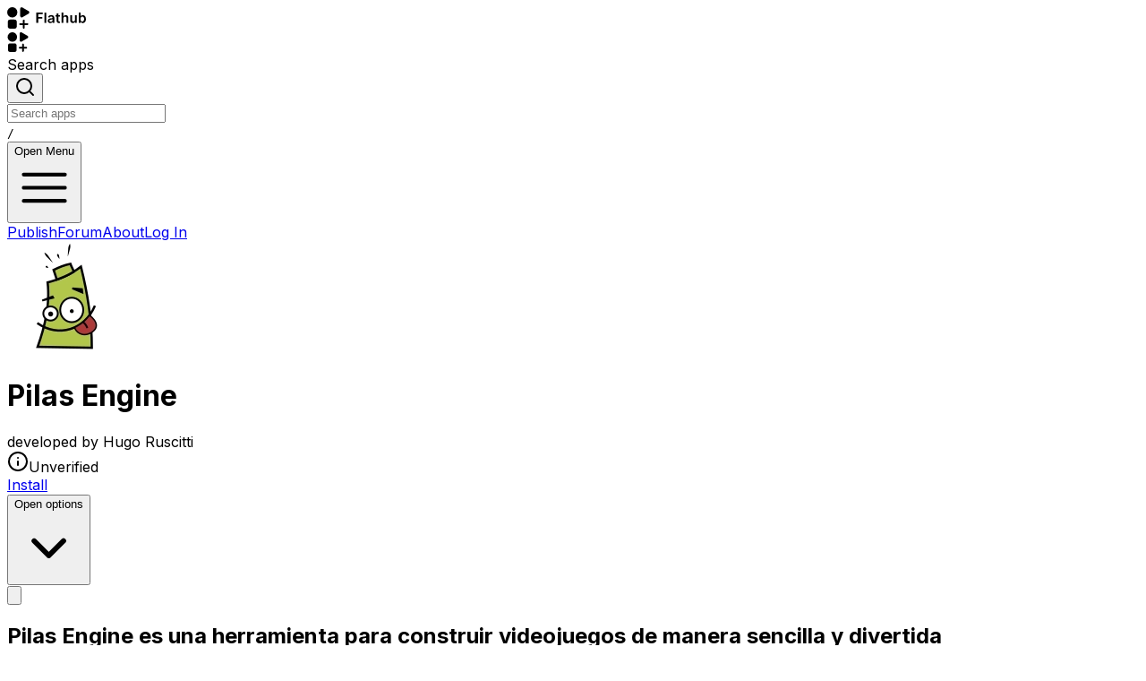

--- FILE ---
content_type: text/html; charset=utf-8
request_url: https://flathub.org/en/apps/ar.com.pilas_engine.App
body_size: 93636
content:
<!DOCTYPE html><html lang="en" dir="ltr"><head><meta charSet="utf-8"/><meta name="viewport" content="width=device-width, initial-scale=1"/><link rel="preload" href="https://dl.flathub.org/assets/_next/static/media/e4af272ccee01ff0-s.p.woff2" as="font" crossorigin="" type="font/woff2"/><link rel="preload" as="image" href="https://dl.flathub.org/assets/_next/static/media/flathub-logo-toolbar.d9915edb.svg"/><link rel="preload" as="image" href="https://dl.flathub.org/assets/_next/static/media/flathub-logo-mini.b54a75e1.svg"/><style data-precedence="next" data-href="https://dl.flathub.org/assets/_next/static/css/ba46f93e925c0499.css https://dl.flathub.org/assets/_next/static/css/4667658c72edda56.css https://dl.flathub.org/assets/_next/static/css/fd30fc63dde97bae.css https://dl.flathub.org/assets/_next/static/css/8096afb16804c388.css">/*! tailwindcss v4.1.12 | MIT License | https://tailwindcss.com */@layer properties{@supports (((-webkit-hyphens:none)) and (not (margin-trim:inline))) or ((-moz-orient:inline) and (not (color:rgb(from red r g b)))){*,::backdrop,:after,:before{--tw-translate-x:0;--tw-translate-y:0;--tw-translate-z:0;--tw-scale-x:1;--tw-scale-y:1;--tw-scale-z:1;--tw-rotate-x:initial;--tw-rotate-y:initial;--tw-rotate-z:initial;--tw-skew-x:initial;--tw-skew-y:initial;--tw-space-y-reverse:0;--tw-space-x-reverse:0;--tw-divide-y-reverse:0;--tw-border-style:solid;--tw-gradient-position:initial;--tw-gradient-from:#0000;--tw-gradient-via:#0000;--tw-gradient-to:#0000;--tw-gradient-stops:initial;--tw-gradient-via-stops:initial;--tw-gradient-from-position:0%;--tw-gradient-via-position:50%;--tw-gradient-to-position:100%;--tw-leading:initial;--tw-font-weight:initial;--tw-tracking:initial;--tw-ordinal:initial;--tw-slashed-zero:initial;--tw-numeric-figure:initial;--tw-numeric-spacing:initial;--tw-numeric-fraction:initial;--tw-shadow:0 0 #0000;--tw-shadow-color:initial;--tw-shadow-alpha:100%;--tw-inset-shadow:0 0 #0000;--tw-inset-shadow-color:initial;--tw-inset-shadow-alpha:100%;--tw-ring-color:initial;--tw-ring-shadow:0 0 #0000;--tw-inset-ring-color:initial;--tw-inset-ring-shadow:0 0 #0000;--tw-ring-inset:initial;--tw-ring-offset-width:0px;--tw-ring-offset-color:#fff;--tw-ring-offset-shadow:0 0 #0000;--tw-outline-style:solid;--tw-blur:initial;--tw-brightness:initial;--tw-contrast:initial;--tw-grayscale:initial;--tw-hue-rotate:initial;--tw-invert:initial;--tw-opacity:initial;--tw-saturate:initial;--tw-sepia:initial;--tw-drop-shadow:initial;--tw-drop-shadow-color:initial;--tw-drop-shadow-alpha:100%;--tw-drop-shadow-size:initial;--tw-backdrop-blur:initial;--tw-backdrop-brightness:initial;--tw-backdrop-contrast:initial;--tw-backdrop-grayscale:initial;--tw-backdrop-hue-rotate:initial;--tw-backdrop-invert:initial;--tw-backdrop-opacity:initial;--tw-backdrop-saturate:initial;--tw-backdrop-sepia:initial;--tw-duration:initial;--tw-ease:initial;--tw-content:"";--tw-divide-x-reverse:0}}}@layer theme{:host,:root{--font-sans:ui-sans-serif,system-ui,sans-serif,"Apple Color Emoji","Segoe UI Emoji","Segoe UI Symbol","Noto Color Emoji";--font-mono:ui-monospace,SFMono-Regular,Menlo,Monaco,Consolas,"Liberation Mono","Courier New",monospace;--color-red-50:oklch(97.1% .013 17.38);--color-red-100:oklch(93.6% .032 17.717);--color-red-200:oklch(88.5% .062 18.334);--color-red-400:oklch(70.4% .191 22.216);--color-red-500:oklch(63.7% .237 25.331);--color-red-600:oklch(57.7% .245 27.325);--color-red-800:oklch(44.4% .177 26.899);--color-red-900:oklch(39.6% .141 25.723);--color-red-950:oklch(25.8% .092 26.042);--color-orange-100:oklch(95.4% .038 75.164);--color-orange-300:oklch(83.7% .128 66.29);--color-orange-400:oklch(75% .183 55.934);--color-orange-600:oklch(64.6% .222 41.116);--color-orange-700:oklch(55.3% .195 38.402);--color-orange-900:oklch(40.8% .123 38.172);--color-amber-50:oklch(98.7% .022 95.277);--color-amber-100:oklch(96.2% .059 95.617);--color-amber-200:oklch(92.4% .12 95.746);--color-amber-300:oklch(87.9% .169 91.605);--color-amber-400:oklch(82.8% .189 84.429);--color-amber-500:oklch(76.9% .188 70.08);--color-amber-700:oklch(55.5% .163 48.998);--color-amber-800:oklch(47.3% .137 46.201);--color-amber-900:oklch(41.4% .112 45.904);--color-yellow-100:oklch(97.3% .071 103.193);--color-yellow-400:oklch(85.2% .199 91.936);--color-yellow-600:oklch(68.1% .162 75.834);--color-yellow-800:oklch(47.6% .114 61.907);--color-yellow-900:oklch(42.1% .095 57.708);--color-green-50:oklch(98.2% .018 155.826);--color-green-100:oklch(96.2% .044 156.743);--color-green-300:oklch(87.1% .15 154.449);--color-green-400:oklch(79.2% .209 151.711);--color-green-500:oklch(72.3% .219 149.579);--color-green-600:oklch(62.7% .194 149.214);--color-green-700:oklch(52.7% .154 150.069);--color-green-800:oklch(44.8% .119 151.328);--color-green-900:oklch(39.3% .095 152.535);--color-green-950:oklch(26.6% .065 152.934);--color-emerald-50:oklch(97.9% .021 166.113);--color-emerald-100:oklch(95% .052 163.051);--color-emerald-200:oklch(90.5% .093 164.15);--color-emerald-300:oklch(84.5% .143 164.978);--color-emerald-400:oklch(76.5% .177 163.223);--color-emerald-600:oklch(59.6% .145 163.225);--color-emerald-700:oklch(50.8% .118 165.612);--color-emerald-800:oklch(43.2% .095 166.913);--color-emerald-900:oklch(37.8% .077 168.94);--color-emerald-950:oklch(26.2% .051 172.552);--color-cyan-50:oklch(98.4% .019 200.873);--color-cyan-950:oklch(30.2% .056 229.695);--color-blue-50:oklch(97% .014 254.604);--color-blue-100:oklch(93.2% .032 255.585);--color-blue-200:oklch(88.2% .059 254.128);--color-blue-300:oklch(80.9% .105 251.813);--color-blue-400:oklch(70.7% .165 254.624);--color-blue-500:oklch(62.3% .214 259.815);--color-blue-600:oklch(54.6% .245 262.881);--color-blue-700:oklch(48.8% .243 264.376);--color-blue-800:oklch(42.4% .199 265.638);--color-blue-900:oklch(37.9% .146 265.522);--color-blue-950:oklch(28.2% .091 267.935);--color-indigo-100:oklch(93% .034 272.788);--color-indigo-400:oklch(67.3% .182 276.935);--color-indigo-600:oklch(51.1% .262 276.966);--color-indigo-900:oklch(35.9% .144 278.697);--color-purple-50:oklch(97.7% .014 308.299);--color-purple-100:oklch(94.6% .033 307.174);--color-purple-200:oklch(90.2% .063 306.703);--color-purple-300:oklch(82.7% .119 306.383);--color-purple-400:oklch(71.4% .203 305.504);--color-purple-500:oklch(62.7% .265 303.9);--color-purple-600:oklch(55.8% .288 302.321);--color-purple-700:oklch(49.6% .265 301.924);--color-purple-800:oklch(43.8% .218 303.724);--color-purple-900:oklch(38.1% .176 304.987);--color-purple-950:oklch(29.1% .149 302.717);--color-pink-50:oklch(97.1% .014 343.198);--color-pink-400:oklch(71.8% .202 349.761);--color-pink-500:oklch(65.6% .241 354.308);--color-pink-600:oklch(59.2% .249 .584);--color-pink-950:oklch(28.4% .109 3.907);--color-rose-500:oklch(64.5% .246 16.439);--color-slate-50:oklch(98.4% .003 247.858);--color-slate-100:oklch(96.8% .007 247.896);--color-slate-200:oklch(92.9% .013 255.508);--color-slate-300:oklch(86.9% .022 252.894);--color-slate-400:oklch(70.4% .04 256.788);--color-slate-700:oklch(37.2% .044 257.287);--color-slate-800:oklch(27.9% .041 260.031);--color-slate-900:oklch(20.8% .042 265.755);--color-gray-50:oklch(98.5% .002 247.839);--color-gray-100:oklch(96.7% .003 264.542);--color-gray-200:oklch(92.8% .006 264.531);--color-gray-300:oklch(87.2% .01 258.338);--color-gray-400:oklch(70.7% .022 261.325);--color-gray-500:oklch(55.1% .027 264.364);--color-gray-600:oklch(44.6% .03 256.802);--color-gray-800:oklch(27.8% .033 256.848);--color-gray-900:oklch(21% .034 264.665);--color-gray-950:oklch(13% .028 261.692);--color-zinc-600:oklch(44.2% .017 285.786);--color-stone-900:oklch(21.6% .006 56.043);--color-black:#000;--color-white:#fff;--spacing:.25rem;--container-xs:20rem;--container-md:28rem;--container-xl:36rem;--container-2xl:42rem;--container-3xl:48rem;--container-6xl:72rem;--text-xs:.75rem;--text-xs--line-height:calc(1/.75);--text-sm:.875rem;--text-sm--line-height:calc(1.25/.875);--text-base:1rem;--text-base--line-height:calc(1.5/1);--text-lg:1.125rem;--text-lg--line-height:calc(1.75/1.125);--text-xl:1.25rem;--text-xl--line-height:calc(1.75/1.25);--text-2xl:1.5rem;--text-2xl--line-height:calc(2/1.5);--text-3xl:1.875rem;--text-3xl--line-height:calc(2.25/1.875);--text-4xl:2.25rem;--text-4xl--line-height:calc(2.5/2.25);--text-5xl:3rem;--text-5xl--line-height:1;--text-6xl:3.75rem;--text-6xl--line-height:1;--text-7xl:4.5rem;--text-7xl--line-height:1;--font-weight-light:300;--font-weight-normal:400;--font-weight-medium:500;--font-weight-semibold:600;--font-weight-bold:700;--font-weight-extrabold:800;--font-weight-black:900;--tracking-tighter:-.05em;--tracking-tight:-.025em;--tracking-wide:.025em;--tracking-wider:.05em;--tracking-widest:.1em;--leading-tight:1.25;--leading-relaxed:1.625;--radius-xl:.75rem;--radius-2xl:1rem;--radius-3xl:1.5rem;--drop-shadow-sm:0 1px 2px #00000026;--drop-shadow-md:0 3px 3px #0000001f;--ease-in:cubic-bezier(.4,0,1,1);--ease-out:cubic-bezier(0,0,.2,1);--ease-in-out:cubic-bezier(.4,0,.2,1);--animate-spin:spin 1s linear infinite;--animate-pulse:pulse 2s cubic-bezier(.4,0,.6,1)infinite;--blur-xs:4px;--blur-sm:8px;--blur-lg:16px;--aspect-video:16/9;--default-transition-duration:.15s;--default-transition-timing-function:cubic-bezier(.4,0,.2,1);--default-font-family:var(--font-sans);--default-mono-font-family:var(--font-mono)}}@layer base{*,::backdrop,:after,:before{box-sizing:border-box;border:0 solid;margin:0;padding:0}::file-selector-button{box-sizing:border-box;border:0 solid;margin:0;padding:0}:host,html{-webkit-text-size-adjust:100%;tab-size:4;line-height:1.5;font-family:var(--default-font-family,ui-sans-serif,system-ui,sans-serif,"Apple Color Emoji","Segoe UI Emoji","Segoe UI Symbol","Noto Color Emoji");font-feature-settings:var(--default-font-feature-settings,normal);font-variation-settings:var(--default-font-variation-settings,normal);-webkit-tap-highlight-color:transparent}hr{height:0;color:inherit;border-top-width:1px}abbr:where([title]){-webkit-text-decoration:underline dotted;text-decoration:underline dotted}h1,h2,h3,h4,h5,h6{font-size:inherit;font-weight:inherit}a{color:inherit;-webkit-text-decoration:inherit;text-decoration:inherit}b,strong{font-weight:bolder}code,kbd,pre,samp{font-family:var(--default-mono-font-family,ui-monospace,SFMono-Regular,Menlo,Monaco,Consolas,"Liberation Mono","Courier New",monospace);font-feature-settings:var(--default-mono-font-feature-settings,normal);font-variation-settings:var(--default-mono-font-variation-settings,normal);font-size:1em}small{font-size:80%}sub,sup{vertical-align:baseline;font-size:75%;line-height:0;position:relative}sub{bottom:-.25em}sup{top:-.5em}table{text-indent:0;border-color:inherit;border-collapse:collapse}:-moz-focusring{outline:auto}progress{vertical-align:baseline}summary{display:list-item}menu,ol,ul{list-style:none}audio,canvas,embed,iframe,img,object,svg,video{vertical-align:middle;display:block}img,video{max-width:100%;height:auto}button,input,optgroup,select,textarea{font:inherit;font-feature-settings:inherit;font-variation-settings:inherit;letter-spacing:inherit;color:inherit;opacity:1;background-color:#0000;border-radius:0}::file-selector-button{font:inherit;font-feature-settings:inherit;font-variation-settings:inherit;letter-spacing:inherit;color:inherit;opacity:1;background-color:#0000;border-radius:0}:where(select:is([multiple],[size])) optgroup{font-weight:bolder}:where(select:is([multiple],[size])) optgroup option{padding-inline-start:20px}::file-selector-button{margin-inline-end:4px}::placeholder{opacity:1}@supports (not ((-webkit-appearance:-apple-pay-button))) or (contain-intrinsic-size:1px){::placeholder{color:currentColor}@supports (color:color-mix(in lab,red,red)){::placeholder{color:color-mix(in oklab,currentcolor 50%,transparent)}}}textarea{resize:vertical}::-webkit-search-decoration{-webkit-appearance:none}::-webkit-date-and-time-value{min-height:1lh;text-align:inherit}::-webkit-datetime-edit{display:inline-flex}::-webkit-datetime-edit-fields-wrapper{padding:0}::-webkit-datetime-edit,::-webkit-datetime-edit-year-field{padding-block:0}::-webkit-datetime-edit-day-field,::-webkit-datetime-edit-month-field{padding-block:0}::-webkit-datetime-edit-hour-field,::-webkit-datetime-edit-minute-field{padding-block:0}::-webkit-datetime-edit-millisecond-field,::-webkit-datetime-edit-second-field{padding-block:0}::-webkit-datetime-edit-meridiem-field{padding-block:0}::-webkit-calendar-picker-indicator{line-height:1}:-moz-ui-invalid{box-shadow:none}button,input:where([type=button],[type=reset],[type=submit]){appearance:button}::file-selector-button{appearance:button}::-webkit-inner-spin-button,::-webkit-outer-spin-button{height:auto}[hidden]:where(:not([hidden=until-found])){display:none!important}*,::backdrop,:after,:before{border-color:var(--color-gray-200,currentColor)}::file-selector-button{border-color:var(--color-gray-200,currentColor)}[role=button]:not(:disabled),button:not(:disabled){cursor:pointer}*{border-color:oklch(var(--border))}p{margin-bottom:calc(var(--spacing)*4);color:oklch(var(--flathub-dark-gunmetal)/1);--tw-leading:calc(var(--spacing)*7);line-height:calc(var(--spacing)*7)}@media (prefers-color-scheme:dark){p{color:oklch(var(--flathub-spanish-gray)/1)}}main{flex-grow:1}body,html{background-color:oklch(var(--background));color:oklch(var(--foreground));padding:calc(var(--spacing)*0);margin:calc(var(--spacing)*0);min-height:100vh;overflow-x:hidden}:is(button,a):focus-visible{outline-style:var(--tw-outline-style);outline-width:1px;outline-color:oklch(var(--flathub-celestial-blue)/1)}a{color:oklch(var(--flathub-celestial-blue-dark)/1)}@media (prefers-color-scheme:dark){a{color:oklch(var(--flathub-celestial-blue)/1)}}mark{border-radius:calc(var(--radius) - 4px);background-color:oklch(var(--flathub-electric-red)/1)}@supports (color:color-mix(in lab,red,red)){mark{background-color:color-mix(in oklab,oklch(var(--flathub-electric-red)/1)40%,transparent)}}mark{color:currentColor}}@layer components;@layer utilities{.\@container\/card-header{container:card-header/inline-size}.pointer-events-auto{pointer-events:auto}.pointer-events-none{pointer-events:none}.visible{visibility:visible}.sr-only{clip:rect(0,0,0,0);white-space:nowrap;border-width:0;width:1px;height:1px;margin:-1px;padding:0;overflow:hidden}.absolute,.sr-only{position:absolute}.fixed{position:fixed}.relative{position:relative}.static{position:static}.sticky{position:sticky}.inset-0{inset:calc(var(--spacing)*0)}.inset-x-0{inset-inline:calc(var(--spacing)*0)}.inset-y-0{inset-block:calc(var(--spacing)*0)}.-start-1{inset-inline-start:calc(var(--spacing)*-1)}.-start-3{inset-inline-start:calc(var(--spacing)*-3)}.-start-12{inset-inline-start:calc(var(--spacing)*-12)}.start-0{inset-inline-start:calc(var(--spacing)*0)}.start-1\/2{inset-inline-start:50%}.start-2{inset-inline-start:calc(var(--spacing)*2)}.start-4{inset-inline-start:calc(var(--spacing)*4)}.-end-12{inset-inline-end:calc(var(--spacing)*-12)}.end-0{inset-inline-end:calc(var(--spacing)*0)}.end-2{inset-inline-end:calc(var(--spacing)*2)}.end-3{inset-inline-end:calc(var(--spacing)*3)}.end-4{inset-inline-end:calc(var(--spacing)*4)}.-top-1{top:calc(var(--spacing)*-1)}.-top-2{top:calc(var(--spacing)*-2)}.-top-3{top:calc(var(--spacing)*-3)}.-top-8{top:calc(var(--spacing)*-8)}.-top-12{top:calc(var(--spacing)*-12)}.top-0{top:calc(var(--spacing)*0)}.top-1\/2{top:50%}.top-10{top:calc(var(--spacing)*10)}.top-20{top:calc(var(--spacing)*20)}.top-\[6px\]{top:6px}.-right-2{right:calc(var(--spacing)*-2)}.right-2{right:calc(var(--spacing)*2)}.-bottom-12{bottom:calc(var(--spacing)*-12)}.bottom-0{bottom:calc(var(--spacing)*0)}.bottom-3{bottom:calc(var(--spacing)*3)}.bottom-\[-1px\]{bottom:-1px}.left-3{left:calc(var(--spacing)*3)}.left-4{left:calc(var(--spacing)*4)}.isolate{isolation:isolate}.-z-10{z-index:calc(10*-1)}.z-10{z-index:10}.z-20{z-index:20}.z-30{z-index:30}.z-40{z-index:40}.z-50{z-index:50}.col-span-1{grid-column:span 1/span 1}.col-span-2{grid-column:span 2/span 2}.col-span-3{grid-column:span 3/span 3}.col-span-10{grid-column:span 10/span 10}.col-span-12{grid-column:span 12/span 12}.col-span-full{grid-column:1/-1}.col-start-1{grid-column-start:1}.col-start-2{grid-column-start:2}.col-end-4{grid-column-end:4}.row-span-2{grid-row:span 2/span 2}.row-start-1{grid-row-start:1}.row-start-2{grid-row-start:2}.row-start-3{grid-row-start:3}.container{width:100%}@media (min-width:40rem){.container{max-width:40rem}}@media (min-width:48rem){.container{max-width:48rem}}@media (min-width:64rem){.container{max-width:64rem}}@media (min-width:80rem){.container{max-width:80rem}}@media (min-width:96rem){.container{max-width:96rem}}.m-0{margin:calc(var(--spacing)*0)}.m-2{margin:calc(var(--spacing)*2)}.m-auto{margin:auto}.container{margin-inline:auto;padding-inline:2rem}@media (min-width:40rem){.container{max-width:none}}@media (min-width:1400px){.container{max-width:1400px}}.-mx-1{margin-inline:calc(var(--spacing)*-1)}.-mx-4{margin-inline:calc(var(--spacing)*-4)}.mx-0{margin-inline:calc(var(--spacing)*0)}.mx-1{margin-inline:calc(var(--spacing)*1)}.mx-3{margin-inline:calc(var(--spacing)*3)}.mx-auto{margin-inline:auto}.-my-2{margin-block:calc(var(--spacing)*-2)}.my-0{margin-block:calc(var(--spacing)*0)}.my-0\.5{margin-block:calc(var(--spacing)*.5)}.my-1{margin-block:calc(var(--spacing)*1)}.my-2{margin-block:calc(var(--spacing)*2)}.my-4{margin-block:calc(var(--spacing)*4)}.my-5{margin-block:calc(var(--spacing)*5)}.my-8{margin-block:calc(var(--spacing)*8)}.my-auto{margin-block:auto}.-ms-4{margin-inline-start:calc(var(--spacing)*-4)}.ms-0{margin-inline-start:calc(var(--spacing)*0)}.ms-1{margin-inline-start:calc(var(--spacing)*1)}.ms-2{margin-inline-start:calc(var(--spacing)*2)}.ms-3{margin-inline-start:calc(var(--spacing)*3)}.ms-4{margin-inline-start:calc(var(--spacing)*4)}.ms-5{margin-inline-start:calc(var(--spacing)*5)}.ms-6{margin-inline-start:calc(var(--spacing)*6)}.ms-\[1px\]{margin-inline-start:1px}.ms-auto{margin-inline-start:auto}.me-1{margin-inline-end:calc(var(--spacing)*1)}.me-2{margin-inline-end:calc(var(--spacing)*2)}.prose{color:var(--tw-prose-body);max-width:65ch}.prose :where(p):not(:where([class~=not-prose],[class~=not-prose] *)){margin-top:1.25em;margin-bottom:1.25em}.prose :where([class~=lead]):not(:where([class~=not-prose],[class~=not-prose] *)){color:var(--tw-prose-lead);margin-top:1.2em;margin-bottom:1.2em;font-size:1.25em;line-height:1.6}.prose :where(a):not(:where([class~=not-prose],[class~=not-prose] *)){color:var(--tw-prose-links);font-weight:500;text-decoration:underline}.prose :where(strong):not(:where([class~=not-prose],[class~=not-prose] *)){color:var(--tw-prose-bold);font-weight:600}.prose :where(a strong):not(:where([class~=not-prose],[class~=not-prose] *)),.prose :where(blockquote strong):not(:where([class~=not-prose],[class~=not-prose] *)),.prose :where(thead th strong):not(:where([class~=not-prose],[class~=not-prose] *)){color:inherit}.prose :where(ol):not(:where([class~=not-prose],[class~=not-prose] *)){margin-top:1.25em;margin-bottom:1.25em;padding-inline-start:1.625em;list-style-type:decimal}.prose :where(ol[type=A]):not(:where([class~=not-prose],[class~=not-prose] *)){list-style-type:upper-alpha}.prose :where(ol[type=a]):not(:where([class~=not-prose],[class~=not-prose] *)){list-style-type:lower-alpha}.prose :where(ol[type=A s]):not(:where([class~=not-prose],[class~=not-prose] *)){list-style-type:upper-alpha}.prose :where(ol[type=a s]):not(:where([class~=not-prose],[class~=not-prose] *)){list-style-type:lower-alpha}.prose :where(ol[type=I]):not(:where([class~=not-prose],[class~=not-prose] *)){list-style-type:upper-roman}.prose :where(ol[type=i]):not(:where([class~=not-prose],[class~=not-prose] *)){list-style-type:lower-roman}.prose :where(ol[type=I s]):not(:where([class~=not-prose],[class~=not-prose] *)){list-style-type:upper-roman}.prose :where(ol[type=i s]):not(:where([class~=not-prose],[class~=not-prose] *)){list-style-type:lower-roman}.prose :where(ol[type="1"]):not(:where([class~=not-prose],[class~=not-prose] *)){list-style-type:decimal}.prose :where(ul):not(:where([class~=not-prose],[class~=not-prose] *)){margin-top:1.25em;margin-bottom:1.25em;padding-inline-start:1.625em;list-style-type:disc}.prose :where(ol>li):not(:where([class~=not-prose],[class~=not-prose] *))::marker{color:var(--tw-prose-counters);font-weight:400}.prose :where(ul>li):not(:where([class~=not-prose],[class~=not-prose] *))::marker{color:var(--tw-prose-bullets)}.prose :where(dt):not(:where([class~=not-prose],[class~=not-prose] *)){color:var(--tw-prose-headings);margin-top:1.25em;font-weight:600}.prose :where(hr):not(:where([class~=not-prose],[class~=not-prose] *)){border-color:var(--tw-prose-hr);border-top-width:1px;margin-top:3em;margin-bottom:3em}.prose :where(blockquote):not(:where([class~=not-prose],[class~=not-prose] *)){color:var(--tw-prose-quotes);border-inline-start-width:.25rem;border-inline-start-color:var(--tw-prose-quote-borders);quotes:"“""”""‘""’";margin-top:1.6em;margin-bottom:1.6em;padding-inline-start:1em;font-style:italic;font-weight:500}.prose :where(blockquote p:first-of-type):not(:where([class~=not-prose],[class~=not-prose] *)):before{content:open-quote}.prose :where(blockquote p:last-of-type):not(:where([class~=not-prose],[class~=not-prose] *)):after{content:close-quote}.prose :where(h1):not(:where([class~=not-prose],[class~=not-prose] *)){color:var(--tw-prose-headings);margin-top:0;margin-bottom:.888889em;font-size:2.25em;font-weight:800;line-height:1.11111}.prose :where(h1 strong):not(:where([class~=not-prose],[class~=not-prose] *)){color:inherit;font-weight:900}.prose :where(h2):not(:where([class~=not-prose],[class~=not-prose] *)){color:var(--tw-prose-headings);margin-top:2em;margin-bottom:1em;font-size:1.5em;font-weight:700;line-height:1.33333}.prose :where(h2 strong):not(:where([class~=not-prose],[class~=not-prose] *)){color:inherit;font-weight:800}.prose :where(h3):not(:where([class~=not-prose],[class~=not-prose] *)){color:var(--tw-prose-headings);margin-top:1.6em;margin-bottom:.6em;font-size:1.25em;font-weight:600;line-height:1.6}.prose :where(h3 strong):not(:where([class~=not-prose],[class~=not-prose] *)){color:inherit;font-weight:700}.prose :where(h4):not(:where([class~=not-prose],[class~=not-prose] *)){color:var(--tw-prose-headings);margin-top:1.5em;margin-bottom:.5em;font-weight:600;line-height:1.5}.prose :where(h4 strong):not(:where([class~=not-prose],[class~=not-prose] *)){color:inherit;font-weight:700}.prose :where(img):not(:where([class~=not-prose],[class~=not-prose] *)){margin-top:2em;margin-bottom:2em}.prose :where(picture):not(:where([class~=not-prose],[class~=not-prose] *)){margin-top:2em;margin-bottom:2em;display:block}.prose :where(video):not(:where([class~=not-prose],[class~=not-prose] *)){margin-top:2em;margin-bottom:2em}.prose :where(kbd):not(:where([class~=not-prose],[class~=not-prose] *)){color:var(--tw-prose-kbd);box-shadow:0 0 0 1px rgb(var(--tw-prose-kbd-shadows)/10%),0 3px 0 rgb(var(--tw-prose-kbd-shadows)/10%);padding-top:.1875em;padding-inline-end:.375em;padding-bottom:.1875em;border-radius:.3125rem;padding-inline-start:.375em;font-family:inherit;font-size:.875em;font-weight:500}.prose :where(code):not(:where([class~=not-prose],[class~=not-prose] *)){color:var(--tw-prose-code);font-size:.875em;font-weight:600}.prose :where(code):not(:where([class~=not-prose],[class~=not-prose] *)):after,.prose :where(code):not(:where([class~=not-prose],[class~=not-prose] *)):before{content:"`"}.prose :where(a code):not(:where([class~=not-prose],[class~=not-prose] *)),.prose :where(h1 code):not(:where([class~=not-prose],[class~=not-prose] *)){color:inherit}.prose :where(h2 code):not(:where([class~=not-prose],[class~=not-prose] *)){color:inherit;font-size:.875em}.prose :where(h3 code):not(:where([class~=not-prose],[class~=not-prose] *)){color:inherit;font-size:.9em}.prose :where(blockquote code):not(:where([class~=not-prose],[class~=not-prose] *)),.prose :where(h4 code):not(:where([class~=not-prose],[class~=not-prose] *)),.prose :where(thead th code):not(:where([class~=not-prose],[class~=not-prose] *)){color:inherit}.prose :where(pre):not(:where([class~=not-prose],[class~=not-prose] *)){color:var(--tw-prose-pre-code);background-color:var(--tw-prose-pre-bg);padding-top:.857143em;padding-inline-end:1.14286em;padding-bottom:.857143em;border-radius:.375rem;margin-top:1.71429em;margin-bottom:1.71429em;padding-inline-start:1.14286em;font-size:.875em;font-weight:400;line-height:1.71429;overflow-x:auto}.prose :where(pre code):not(:where([class~=not-prose],[class~=not-prose] *)){font-weight:inherit;color:inherit;font-size:inherit;font-family:inherit;line-height:inherit;background-color:#0000;border-width:0;border-radius:0;padding:0}.prose :where(pre code):not(:where([class~=not-prose],[class~=not-prose] *)):after,.prose :where(pre code):not(:where([class~=not-prose],[class~=not-prose] *)):before{content:none}.prose :where(table):not(:where([class~=not-prose],[class~=not-prose] *)){table-layout:auto;width:100%;margin-top:2em;margin-bottom:2em;font-size:.875em;line-height:1.71429}.prose :where(thead):not(:where([class~=not-prose],[class~=not-prose] *)){border-bottom-width:1px;border-bottom-color:var(--tw-prose-th-borders)}.prose :where(thead th):not(:where([class~=not-prose],[class~=not-prose] *)){color:var(--tw-prose-headings);vertical-align:bottom;padding-inline-end:.571429em;padding-bottom:.571429em;padding-inline-start:.571429em;font-weight:600}.prose :where(tbody tr):not(:where([class~=not-prose],[class~=not-prose] *)){border-bottom-width:1px;border-bottom-color:var(--tw-prose-td-borders)}.prose :where(tbody tr:last-child):not(:where([class~=not-prose],[class~=not-prose] *)){border-bottom-width:0}.prose :where(tbody td):not(:where([class~=not-prose],[class~=not-prose] *)){vertical-align:baseline}.prose :where(tfoot):not(:where([class~=not-prose],[class~=not-prose] *)){border-top-width:1px;border-top-color:var(--tw-prose-th-borders)}.prose :where(tfoot td):not(:where([class~=not-prose],[class~=not-prose] *)){vertical-align:top}.prose :where(th,td):not(:where([class~=not-prose],[class~=not-prose] *)){text-align:start}.prose :where(figure>*):not(:where([class~=not-prose],[class~=not-prose] *)){margin-top:0;margin-bottom:0}.prose :where(figcaption):not(:where([class~=not-prose],[class~=not-prose] *)){color:var(--tw-prose-captions);margin-top:.857143em;font-size:.875em;line-height:1.42857}.prose{--tw-prose-body:oklch(37.3% .034 259.733);--tw-prose-headings:oklch(21% .034 264.665);--tw-prose-lead:oklch(44.6% .03 256.802);--tw-prose-links:oklch(21% .034 264.665);--tw-prose-bold:oklch(21% .034 264.665);--tw-prose-counters:oklch(55.1% .027 264.364);--tw-prose-bullets:oklch(87.2% .01 258.338);--tw-prose-hr:oklch(92.8% .006 264.531);--tw-prose-quotes:oklch(21% .034 264.665);--tw-prose-quote-borders:oklch(92.8% .006 264.531);--tw-prose-captions:oklch(55.1% .027 264.364);--tw-prose-kbd:oklch(21% .034 264.665);--tw-prose-kbd-shadows:NaN NaN NaN;--tw-prose-code:oklch(21% .034 264.665);--tw-prose-pre-code:oklch(92.8% .006 264.531);--tw-prose-pre-bg:oklch(27.8% .033 256.848);--tw-prose-th-borders:oklch(87.2% .01 258.338);--tw-prose-td-borders:oklch(92.8% .006 264.531);--tw-prose-invert-body:oklch(87.2% .01 258.338);--tw-prose-invert-headings:#fff;--tw-prose-invert-lead:oklch(70.7% .022 261.325);--tw-prose-invert-links:#fff;--tw-prose-invert-bold:#fff;--tw-prose-invert-counters:oklch(70.7% .022 261.325);--tw-prose-invert-bullets:oklch(44.6% .03 256.802);--tw-prose-invert-hr:oklch(37.3% .034 259.733);--tw-prose-invert-quotes:oklch(96.7% .003 264.542);--tw-prose-invert-quote-borders:oklch(37.3% .034 259.733);--tw-prose-invert-captions:oklch(70.7% .022 261.325);--tw-prose-invert-kbd:#fff;--tw-prose-invert-kbd-shadows:255 255 255;--tw-prose-invert-code:#fff;--tw-prose-invert-pre-code:oklch(87.2% .01 258.338);--tw-prose-invert-pre-bg:#00000080;--tw-prose-invert-th-borders:oklch(44.6% .03 256.802);--tw-prose-invert-td-borders:oklch(37.3% .034 259.733);font-size:1rem;line-height:1.75}.prose :where(picture>img):not(:where([class~=not-prose],[class~=not-prose] *)){margin-top:0;margin-bottom:0}.prose :where(li):not(:where([class~=not-prose],[class~=not-prose] *)){margin-top:.5em;margin-bottom:.5em}.prose :where(ol>li):not(:where([class~=not-prose],[class~=not-prose] *)),.prose :where(ul>li):not(:where([class~=not-prose],[class~=not-prose] *)){padding-inline-start:.375em}.prose :where(.prose>ul>li p):not(:where([class~=not-prose],[class~=not-prose] *)){margin-top:.75em;margin-bottom:.75em}.prose :where(.prose>ul>li>p:first-child):not(:where([class~=not-prose],[class~=not-prose] *)){margin-top:1.25em}.prose :where(.prose>ul>li>p:last-child):not(:where([class~=not-prose],[class~=not-prose] *)){margin-bottom:1.25em}.prose :where(.prose>ol>li>p:first-child):not(:where([class~=not-prose],[class~=not-prose] *)){margin-top:1.25em}.prose :where(.prose>ol>li>p:last-child):not(:where([class~=not-prose],[class~=not-prose] *)){margin-bottom:1.25em}.prose :where(ul ul,ul ol,ol ul,ol ol):not(:where([class~=not-prose],[class~=not-prose] *)){margin-top:.75em;margin-bottom:.75em}.prose :where(dl):not(:where([class~=not-prose],[class~=not-prose] *)){margin-top:1.25em;margin-bottom:1.25em}.prose :where(dd):not(:where([class~=not-prose],[class~=not-prose] *)){margin-top:.5em;padding-inline-start:1.625em}.prose :where(h2+*):not(:where([class~=not-prose],[class~=not-prose] *)),.prose :where(h3+*):not(:where([class~=not-prose],[class~=not-prose] *)),.prose :where(h4+*):not(:where([class~=not-prose],[class~=not-prose] *)),.prose :where(hr+*):not(:where([class~=not-prose],[class~=not-prose] *)){margin-top:0}.prose :where(thead th:first-child):not(:where([class~=not-prose],[class~=not-prose] *)){padding-inline-start:0}.prose :where(thead th:last-child):not(:where([class~=not-prose],[class~=not-prose] *)){padding-inline-end:0}.prose :where(tbody td,tfoot td):not(:where([class~=not-prose],[class~=not-prose] *)){padding-top:.571429em;padding-inline-end:.571429em;padding-bottom:.571429em;padding-inline-start:.571429em}.prose :where(tbody td:first-child,tfoot td:first-child):not(:where([class~=not-prose],[class~=not-prose] *)){padding-inline-start:0}.prose :where(tbody td:last-child,tfoot td:last-child):not(:where([class~=not-prose],[class~=not-prose] *)){padding-inline-end:0}.prose :where(figure):not(:where([class~=not-prose],[class~=not-prose] *)){margin-top:2em;margin-bottom:2em}.prose :where(.prose>:first-child):not(:where([class~=not-prose],[class~=not-prose] *)){margin-top:0}.prose :where(.prose>:last-child):not(:where([class~=not-prose],[class~=not-prose] *)){margin-bottom:0}.-mt-4{margin-top:calc(var(--spacing)*-4)}.mt-0{margin-top:calc(var(--spacing)*0)}.mt-1{margin-top:calc(var(--spacing)*1)}.mt-2{margin-top:calc(var(--spacing)*2)}.mt-3{margin-top:calc(var(--spacing)*3)}.mt-4{margin-top:calc(var(--spacing)*4)}.mt-5{margin-top:calc(var(--spacing)*5)}.mt-6{margin-top:calc(var(--spacing)*6)}.mt-8{margin-top:calc(var(--spacing)*8)}.mt-10{margin-top:calc(var(--spacing)*10)}.mt-12{margin-top:calc(var(--spacing)*12)}.mt-16{margin-top:calc(var(--spacing)*16)}.mt-auto{margin-top:auto}.mr-2{margin-right:calc(var(--spacing)*2)}.mb-0{margin-bottom:calc(var(--spacing)*0)}.mb-0\.5{margin-bottom:calc(var(--spacing)*.5)}.mb-1{margin-bottom:calc(var(--spacing)*1)}.mb-1\.5{margin-bottom:calc(var(--spacing)*1.5)}.mb-2{margin-bottom:calc(var(--spacing)*2)}.mb-3{margin-bottom:calc(var(--spacing)*3)}.mb-4{margin-bottom:calc(var(--spacing)*4)}.mb-5{margin-bottom:calc(var(--spacing)*5)}.mb-6{margin-bottom:calc(var(--spacing)*6)}.mb-8{margin-bottom:calc(var(--spacing)*8)}.mb-10{margin-bottom:calc(var(--spacing)*10)}.mb-12{margin-bottom:calc(var(--spacing)*12)}.mb-16{margin-bottom:calc(var(--spacing)*16)}.mb-20{margin-bottom:calc(var(--spacing)*20)}.mb-24{margin-bottom:calc(var(--spacing)*24)}.ml-2{margin-left:calc(var(--spacing)*2)}.ml-14{margin-left:calc(var(--spacing)*14)}.line-clamp-1{-webkit-line-clamp:1}.line-clamp-1,.line-clamp-2{-webkit-box-orient:vertical;display:-webkit-box;overflow:hidden}.line-clamp-2{-webkit-line-clamp:2}.line-clamp-3{-webkit-line-clamp:3;-webkit-box-orient:vertical;display:-webkit-box;overflow:hidden}.block{display:block}.contents{display:contents}.flex{display:flex}.grid{display:grid}.hidden{display:none}.inline{display:inline}.inline-block{display:inline-block}.inline-flex{display:inline-flex}.table{display:table}.table-caption{display:table-caption}.table-cell{display:table-cell}.table-row{display:table-row}.aspect-square{aspect-ratio:1}.aspect-video{aspect-ratio:var(--aspect-video)}.size-2{width:calc(var(--spacing)*2);height:calc(var(--spacing)*2)}.size-2\.5{width:calc(var(--spacing)*2.5);height:calc(var(--spacing)*2.5)}.size-3\.5{width:calc(var(--spacing)*3.5);height:calc(var(--spacing)*3.5)}.size-4{width:calc(var(--spacing)*4);height:calc(var(--spacing)*4)}.size-5{width:calc(var(--spacing)*5);height:calc(var(--spacing)*5)}.size-6{width:calc(var(--spacing)*6);height:calc(var(--spacing)*6)}.size-7{width:calc(var(--spacing)*7);height:calc(var(--spacing)*7)}.size-7\.5{width:calc(var(--spacing)*7.5);height:calc(var(--spacing)*7.5)}.size-8{width:calc(var(--spacing)*8);height:calc(var(--spacing)*8)}.size-10{width:calc(var(--spacing)*10);height:calc(var(--spacing)*10)}.size-11{width:calc(var(--spacing)*11);height:calc(var(--spacing)*11)}.size-12{width:calc(var(--spacing)*12);height:calc(var(--spacing)*12)}.size-24{width:calc(var(--spacing)*24);height:calc(var(--spacing)*24)}.size-full{width:100%;height:100%}.h-1{height:calc(var(--spacing)*1)}.h-2{height:calc(var(--spacing)*2)}.h-2\.5{height:calc(var(--spacing)*2.5)}.h-3{height:calc(var(--spacing)*3)}.h-3\.5{height:calc(var(--spacing)*3.5)}.h-4{height:calc(var(--spacing)*4)}.h-5{height:calc(var(--spacing)*5)}.h-6{height:calc(var(--spacing)*6)}.h-7{height:calc(var(--spacing)*7)}.h-8{height:calc(var(--spacing)*8)}.h-9{height:calc(var(--spacing)*9)}.h-10{height:calc(var(--spacing)*10)}.h-11{height:calc(var(--spacing)*11)}.h-12{height:calc(var(--spacing)*12)}.h-14{height:calc(var(--spacing)*14)}.h-16{height:calc(var(--spacing)*16)}.h-20{height:calc(var(--spacing)*20)}.h-24{height:calc(var(--spacing)*24)}.h-32{height:calc(var(--spacing)*32)}.h-40{height:calc(var(--spacing)*40)}.h-48{height:calc(var(--spacing)*48)}.h-64{height:calc(var(--spacing)*64)}.h-80{height:calc(var(--spacing)*80)}.h-\[34px\]{height:34px}.h-\[64px\]{height:64px}.h-\[128px\]{height:128px}.h-\[170px\]{height:170px}.h-\[256px\]{height:256px}.h-\[288px\]{height:288px}.h-\[var\(--radix-select-trigger-height\)\]{height:var(--radix-select-trigger-height)}.h-auto{height:auto}.h-full{height:100%}.h-min{height:min-content}.h-px{height:1px}.max-h-\(--radix-select-content-available-height\){max-height:var(--radix-select-content-available-height)}.max-h-80{max-height:calc(var(--spacing)*80)}.max-h-\[70vh\]{max-height:70vh}.max-h-\[500px\]{max-height:500px}.max-h-\[540px\]{max-height:540px}.max-h-\[var\(--radix-dropdown-menu-content-available-height\)\]{max-height:var(--radix-dropdown-menu-content-available-height)}.min-h-\[2\.5rem\]{min-height:2.5rem}.min-h-\[50vh\]{min-height:50vh}.min-h-\[60px\]{min-height:60px}.min-h-\[400px\]{min-height:400px}.min-h-\[500px\]{min-height:500px}.min-h-\[800px\]{min-height:800px}.min-h-full{min-height:100%}.min-h-screen{min-height:100vh}.w-0{width:calc(var(--spacing)*0)}.w-1{width:calc(var(--spacing)*1)}.w-1\/2{width:50%}.w-1\/5{width:20%}.w-2{width:calc(var(--spacing)*2)}.w-2\.5{width:calc(var(--spacing)*2.5)}.w-2\/3{width:66.6667%}.w-2\/5{width:40%}.w-3{width:calc(var(--spacing)*3)}.w-3\.5{width:calc(var(--spacing)*3.5)}.w-3\/4{width:75%}.w-4{width:calc(var(--spacing)*4)}.w-4\/5{width:80%}.w-5{width:calc(var(--spacing)*5)}.w-5\/6{width:83.3333%}.w-6{width:calc(var(--spacing)*6)}.w-8{width:calc(var(--spacing)*8)}.w-9{width:calc(var(--spacing)*9)}.w-10{width:calc(var(--spacing)*10)}.w-11{width:calc(var(--spacing)*11)}.w-11\/12{width:91.6667%}.w-12{width:calc(var(--spacing)*12)}.w-16{width:calc(var(--spacing)*16)}.w-20{width:calc(var(--spacing)*20)}.w-24{width:calc(var(--spacing)*24)}.w-28{width:calc(var(--spacing)*28)}.w-32{width:calc(var(--spacing)*32)}.w-36{width:calc(var(--spacing)*36)}.w-40{width:calc(var(--spacing)*40)}.w-48{width:calc(var(--spacing)*48)}.w-52{width:calc(var(--spacing)*52)}.w-56{width:calc(var(--spacing)*56)}.w-64{width:calc(var(--spacing)*64)}.w-80{width:calc(var(--spacing)*80)}.w-\[64px\]{width:64px}.w-\[100px\]{width:100px}.w-\[200px\]{width:200px}.w-\[250px\]{width:250px}.w-\[280px\]{width:280px}.w-fit{width:fit-content}.w-full{width:100%}.w-min{width:min-content}.w-screen{width:100vw}.max-w-2xl{max-width:var(--container-2xl)}.max-w-3xl{max-width:var(--container-3xl)}.max-w-6xl{max-width:var(--container-6xl)}.max-w-11\/12{max-width:91.6667%}.max-w-32{max-width:calc(var(--spacing)*32)}.max-w-64{max-width:calc(var(--spacing)*64)}.max-w-\[300px\]{max-width:300px}.max-w-\[900px\]{max-width:900px}.max-w-full{max-width:100%}.max-w-md{max-width:var(--container-md)}.max-w-none{max-width:none}.max-w-xl{max-width:var(--container-xl)}.max-w-xs{max-width:var(--container-xs)}.min-w-0{min-width:calc(var(--spacing)*0)}.min-w-32{min-width:calc(var(--spacing)*32)}.min-w-\[8rem\]{min-width:8rem}.min-w-\[64px\]{min-width:64px}.min-w-\[128px\]{min-width:128px}.min-w-\[200px\]{min-width:200px}.min-w-\[240px\]{min-width:240px}.min-w-\[256px\]{min-width:256px}.min-w-\[300px\]{min-width:300px}.min-w-\[var\(--radix-select-trigger-width\)\]{min-width:var(--radix-select-trigger-width)}.min-w-full{min-width:100%}.min-w-min{min-width:min-content}.flex-1{flex:1}.flex-shrink-0,.shrink-0{flex-shrink:0}.grow{flex-grow:1}.grow-0{flex-grow:0}.basis-1\/2{flex-basis:50%}.basis-full{flex-basis:100%}.caption-bottom{caption-side:bottom}.origin-\(--radix-select-content-transform-origin\){transform-origin:var(--radix-select-content-transform-origin)}.origin-\[--radix-dropdown-menu-content-transform-origin\]{transform-origin:--radix-dropdown-menu-content-transform-origin}.origin-top-right{transform-origin:100% 0}.-translate-x-1\/2{--tw-translate-x:calc(calc(1/2*100%)*-1)}.-translate-x-1\/2,.translate-x-0{translate:var(--tw-translate-x)var(--tw-translate-y)}.translate-x-0{--tw-translate-x:calc(var(--spacing)*0)}.translate-x-full{--tw-translate-x:100%}.-translate-y-1\/2,.translate-x-full{translate:var(--tw-translate-x)var(--tw-translate-y)}.-translate-y-1\/2{--tw-translate-y:calc(calc(1/2*100%)*-1)}.translate-y-0{--tw-translate-y:calc(var(--spacing)*0)}.translate-y-0,.translate-y-4{translate:var(--tw-translate-x)var(--tw-translate-y)}.translate-y-4{--tw-translate-y:calc(var(--spacing)*4)}.translate-y-\[calc\(-50\%_-_2px\)\]{--tw-translate-y:calc(-50% - 2px);translate:var(--tw-translate-x)var(--tw-translate-y)}.scale-95{--tw-scale-x:95%;--tw-scale-y:95%;--tw-scale-z:95%}.scale-100,.scale-95{scale:var(--tw-scale-x)var(--tw-scale-y)}.scale-100{--tw-scale-x:100%;--tw-scale-y:100%;--tw-scale-z:100%}.rotate-45{rotate:45deg}.rotate-90{rotate:90deg}.rotate-180{rotate:180deg}.transform{transform:var(--tw-rotate-x,)var(--tw-rotate-y,)var(--tw-rotate-z,)var(--tw-skew-x,)var(--tw-skew-y,)}.animate-pulse{animation:var(--animate-pulse)}.animate-spin{animation:var(--animate-spin)}.cursor-default{cursor:default}.cursor-grab{cursor:grab}.cursor-not-allowed{cursor:not-allowed}.cursor-pointer{cursor:pointer}.touch-none{touch-action:none}.resize{resize:both}.scroll-my-1{scroll-margin-block:calc(var(--spacing)*1)}.list-inside{list-style-position:inside}.list-outside{list-style-position:outside}.list-decimal{list-style-type:decimal}.list-disc{list-style-type:disc}.list-none{list-style-type:none}.columns-1{column-count:1}.auto-rows-min{grid-auto-rows:min-content}.grid-cols-1{grid-template-columns:repeat(1,minmax(0,1fr))}.grid-cols-2{grid-template-columns:repeat(2,minmax(0,1fr))}.grid-cols-3{grid-template-columns:repeat(3,minmax(0,1fr))}.grid-cols-7{grid-template-columns:repeat(7,minmax(0,1fr))}.grid-cols-12{grid-template-columns:repeat(12,minmax(0,1fr))}.grid-cols-\[36px_calc\(100\%-36px\)\]{grid-template-columns:36px calc(100% - 36px)}.grid-cols-\[36px_calc\(100\%-36px-36px\)_36px\]{grid-template-columns:36px calc(100% - 72px) 36px}.grid-cols-details{grid-template-columns:auto 90% auto}.grid-cols-subgrid{grid-template-columns:subgrid}.grid-rows-3{grid-template-rows:repeat(3,minmax(0,1fr))}.grid-rows-\[0fr\]{grid-template-rows:0fr}.grid-rows-\[1fr\]{grid-template-rows:1fr}.grid-rows-\[auto_1fr\]{grid-template-rows:auto 1fr}.grid-rows-\[auto_auto\]{grid-template-rows:auto auto}.flex-col{flex-direction:column}.flex-col-reverse{flex-direction:column-reverse}.flex-row{flex-direction:row}.flex-wrap{flex-wrap:wrap}.content-center{align-content:center}.items-baseline{align-items:baseline}.items-center{align-items:center}.items-end{align-items:flex-end}.items-start{align-items:flex-start}.items-stretch{align-items:stretch}.justify-around{justify-content:space-around}.justify-between{justify-content:space-between}.justify-center{justify-content:center}.justify-end{justify-content:flex-end}.justify-evenly{justify-content:space-evenly}.justify-start{justify-content:flex-start}.justify-items-center{justify-items:center}.justify-items-start{justify-items:start}.gap-1{gap:calc(var(--spacing)*1)}.gap-1\.5{gap:calc(var(--spacing)*1.5)}.gap-2{gap:calc(var(--spacing)*2)}.gap-2\.5{gap:calc(var(--spacing)*2.5)}.gap-3{gap:calc(var(--spacing)*3)}.gap-4{gap:calc(var(--spacing)*4)}.gap-5{gap:calc(var(--spacing)*5)}.gap-6{gap:calc(var(--spacing)*6)}.gap-7{gap:calc(var(--spacing)*7)}.gap-8{gap:calc(var(--spacing)*8)}.gap-10{gap:calc(var(--spacing)*10)}.gap-12{gap:calc(var(--spacing)*12)}:where(.space-y-1>:not(:last-child)){--tw-space-y-reverse:0;margin-block-start:calc(calc(var(--spacing)*1)*var(--tw-space-y-reverse));margin-block-end:calc(calc(var(--spacing)*1)*calc(1 - var(--tw-space-y-reverse)))}:where(.space-y-1\.5>:not(:last-child)){--tw-space-y-reverse:0;margin-block-start:calc(calc(var(--spacing)*1.5)*var(--tw-space-y-reverse));margin-block-end:calc(calc(var(--spacing)*1.5)*calc(1 - var(--tw-space-y-reverse)))}:where(.space-y-2>:not(:last-child)){--tw-space-y-reverse:0;margin-block-start:calc(calc(var(--spacing)*2)*var(--tw-space-y-reverse));margin-block-end:calc(calc(var(--spacing)*2)*calc(1 - var(--tw-space-y-reverse)))}:where(.space-y-2\.5>:not(:last-child)){--tw-space-y-reverse:0;margin-block-start:calc(calc(var(--spacing)*2.5)*var(--tw-space-y-reverse));margin-block-end:calc(calc(var(--spacing)*2.5)*calc(1 - var(--tw-space-y-reverse)))}:where(.space-y-3>:not(:last-child)){--tw-space-y-reverse:0;margin-block-start:calc(calc(var(--spacing)*3)*var(--tw-space-y-reverse));margin-block-end:calc(calc(var(--spacing)*3)*calc(1 - var(--tw-space-y-reverse)))}:where(.space-y-4>:not(:last-child)){--tw-space-y-reverse:0;margin-block-start:calc(calc(var(--spacing)*4)*var(--tw-space-y-reverse));margin-block-end:calc(calc(var(--spacing)*4)*calc(1 - var(--tw-space-y-reverse)))}:where(.space-y-6>:not(:last-child)){--tw-space-y-reverse:0;margin-block-start:calc(calc(var(--spacing)*6)*var(--tw-space-y-reverse));margin-block-end:calc(calc(var(--spacing)*6)*calc(1 - var(--tw-space-y-reverse)))}:where(.space-y-8>:not(:last-child)){--tw-space-y-reverse:0;margin-block-start:calc(calc(var(--spacing)*8)*var(--tw-space-y-reverse));margin-block-end:calc(calc(var(--spacing)*8)*calc(1 - var(--tw-space-y-reverse)))}:where(.space-y-10>:not(:last-child)){--tw-space-y-reverse:0;margin-block-start:calc(calc(var(--spacing)*10)*var(--tw-space-y-reverse));margin-block-end:calc(calc(var(--spacing)*10)*calc(1 - var(--tw-space-y-reverse)))}:where(.space-y-12>:not(:last-child)){--tw-space-y-reverse:0;margin-block-start:calc(calc(var(--spacing)*12)*var(--tw-space-y-reverse));margin-block-end:calc(calc(var(--spacing)*12)*calc(1 - var(--tw-space-y-reverse)))}.gap-x-2{column-gap:calc(var(--spacing)*2)}.gap-x-3{column-gap:calc(var(--spacing)*3)}.gap-x-4{column-gap:calc(var(--spacing)*4)}.gap-x-6{column-gap:calc(var(--spacing)*6)}.gap-x-8{column-gap:calc(var(--spacing)*8)}.gap-x-14{column-gap:calc(var(--spacing)*14)}:where(.space-x-2>:not(:last-child)){--tw-space-x-reverse:0;margin-inline-start:calc(calc(var(--spacing)*2)*var(--tw-space-x-reverse));margin-inline-end:calc(calc(var(--spacing)*2)*calc(1 - var(--tw-space-x-reverse)))}:where(.space-x-3>:not(:last-child)){--tw-space-x-reverse:0;margin-inline-start:calc(calc(var(--spacing)*3)*var(--tw-space-x-reverse));margin-inline-end:calc(calc(var(--spacing)*3)*calc(1 - var(--tw-space-x-reverse)))}.gap-y-4{row-gap:calc(var(--spacing)*4)}.gap-y-5{row-gap:calc(var(--spacing)*5)}.gap-y-10{row-gap:calc(var(--spacing)*10)}:where(.divide-y>:not(:last-child)){--tw-divide-y-reverse:0;border-bottom-style:var(--tw-border-style);border-top-style:var(--tw-border-style);border-top-width:calc(1px*var(--tw-divide-y-reverse));border-bottom-width:calc(1px*calc(1 - var(--tw-divide-y-reverse)))}:where(.divide-y-2>:not(:last-child)){--tw-divide-y-reverse:0;border-bottom-style:var(--tw-border-style);border-top-style:var(--tw-border-style);border-top-width:calc(2px*var(--tw-divide-y-reverse));border-bottom-width:calc(2px*calc(1 - var(--tw-divide-y-reverse)))}:where(.divide-border\/50>:not(:last-child)){border-color:oklch(var(--border))}@supports (color:color-mix(in lab,red,red)){:where(.divide-border\/50>:not(:last-child)){border-color:color-mix(in oklab,oklch(var(--border))50%,transparent)}}:where(.divide-flathub-gainsborow>:not(:last-child)){border-color:oklch(var(--flathub-gainsborow)/1)}:where(.divide-flathub-gray-x11>:not(:last-child)){border-color:oklch(var(--flathub-gray-x11)/1)}.self-center{align-self:center}.self-start{align-self:flex-start}.justify-self-end{justify-self:flex-end}.truncate{text-overflow:ellipsis;white-space:nowrap;overflow:hidden}.overflow-auto{overflow:auto}.overflow-hidden{overflow:hidden}.overflow-visible{overflow:visible}.overflow-x-auto{overflow-x:auto}.overflow-x-hidden{overflow-x:hidden}.overflow-y-auto{overflow-y:auto}.overflow-y-scroll{overflow-y:scroll}.rounded{border-radius:.25rem}.rounded-2xl{border-radius:var(--radius-2xl)}.rounded-3xl{border-radius:var(--radius-3xl)}.rounded-\[2px\]{border-radius:2px}.rounded-\[4px\]{border-radius:4px}.rounded-full{border-radius:3.40282e+38px}.rounded-lg{border-radius:var(--radius)}.rounded-md{border-radius:calc(var(--radius) - 2px)}.rounded-sm{border-radius:calc(var(--radius) - 4px)}.rounded-xl{border-radius:var(--radius-xl)}.rounded-s-lg{border-start-start-radius:var(--radius);border-end-start-radius:var(--radius)}.rounded-e-lg{border-start-end-radius:var(--radius);border-end-end-radius:var(--radius)}.rounded-t-xl{border-top-left-radius:var(--radius-xl);border-top-right-radius:var(--radius-xl)}.rounded-tl-none{border-top-left-radius:0}.rounded-r-md{border-top-right-radius:calc(var(--radius) - 2px);border-bottom-right-radius:calc(var(--radius) - 2px)}.rounded-tr-none{border-top-right-radius:0}.rounded-b-md{border-bottom-right-radius:calc(var(--radius) - 2px);border-bottom-left-radius:calc(var(--radius) - 2px)}.rounded-b-xl{border-bottom-left-radius:var(--radius-xl)}.rounded-b-xl,.rounded-br-xl{border-bottom-right-radius:var(--radius-xl)}.rounded-bl-xl{border-bottom-left-radius:var(--radius-xl)}.border{border-style:var(--tw-border-style);border-width:1px}.border-0{border-style:var(--tw-border-style);border-width:0}.border-2{border-style:var(--tw-border-style);border-width:2px}.border-\[1\.5px\]{border-style:var(--tw-border-style);border-width:1.5px}.border-s-4{border-inline-start-style:var(--tw-border-style);border-inline-start-width:4px}.border-t{border-top-style:var(--tw-border-style);border-top-width:1px}.border-b{border-bottom-style:var(--tw-border-style);border-bottom-width:1px}.border-b-2{border-bottom-style:var(--tw-border-style);border-bottom-width:2px}.border-l-4{border-left-style:var(--tw-border-style);border-left-width:4px}.border-dashed{--tw-border-style:dashed;border-style:dashed}.border-none{--tw-border-style:none;border-style:none}.border-\(--color-border\){border-color:var(--color-border)}.border-amber-200\/80{border-color:#fee685cc}@supports (color:color-mix(in lab,red,red)){.border-amber-200\/80{border-color:color-mix(in oklab,var(--color-amber-200)80%,transparent)}}.border-amber-500{border-color:var(--color-amber-500)}.border-blue-200\/50{border-color:#bedbff80}@supports (color:color-mix(in lab,red,red)){.border-blue-200\/50{border-color:color-mix(in oklab,var(--color-blue-200)50%,transparent)}}.border-blue-200\/60{border-color:#bedbff99}@supports (color:color-mix(in lab,red,red)){.border-blue-200\/60{border-color:color-mix(in oklab,var(--color-blue-200)60%,transparent)}}.border-blue-200\/80{border-color:#bedbffcc}@supports (color:color-mix(in lab,red,red)){.border-blue-200\/80{border-color:color-mix(in oklab,var(--color-blue-200)80%,transparent)}}.border-blue-300\/30{border-color:#90c5ff4d}@supports (color:color-mix(in lab,red,red)){.border-blue-300\/30{border-color:color-mix(in oklab,var(--color-blue-300)30%,transparent)}}.border-border\/50{border-color:oklch(var(--border))}@supports (color:color-mix(in lab,red,red)){.border-border\/50{border-color:color-mix(in oklab,oklch(var(--border))50%,transparent)}}.border-destructive\/50{border-color:oklch(var(--destructive))}@supports (color:color-mix(in lab,red,red)){.border-destructive\/50{border-color:color-mix(in oklab,oklch(var(--destructive))50%,transparent)}}.border-emerald-200{border-color:var(--color-emerald-200)}.border-emerald-200\/50{border-color:#a4f4cf80}@supports (color:color-mix(in lab,red,red)){.border-emerald-200\/50{border-color:color-mix(in oklab,var(--color-emerald-200)50%,transparent)}}.border-emerald-200\/80{border-color:#a4f4cfcc}@supports (color:color-mix(in lab,red,red)){.border-emerald-200\/80{border-color:color-mix(in oklab,var(--color-emerald-200)80%,transparent)}}.border-flathub-gainsborow,.border-flathub-gainsborow\/30{border-color:oklch(var(--flathub-gainsborow)/1)}@supports (color:color-mix(in lab,red,red)){.border-flathub-gainsborow\/30{border-color:color-mix(in oklab,oklch(var(--flathub-gainsborow)/1)30%,transparent)}}.border-flathub-gainsborow\/40{border-color:oklch(var(--flathub-gainsborow)/1)}@supports (color:color-mix(in lab,red,red)){.border-flathub-gainsborow\/40{border-color:color-mix(in oklab,oklch(var(--flathub-gainsborow)/1)40%,transparent)}}.border-flathub-gainsborow\/50{border-color:oklch(var(--flathub-gainsborow)/1)}@supports (color:color-mix(in lab,red,red)){.border-flathub-gainsborow\/50{border-color:color-mix(in oklab,oklch(var(--flathub-gainsborow)/1)50%,transparent)}}.border-flathub-gainsborow\/60{border-color:oklch(var(--flathub-gainsborow)/1)}@supports (color:color-mix(in lab,red,red)){.border-flathub-gainsborow\/60{border-color:color-mix(in oklab,oklch(var(--flathub-gainsborow)/1)60%,transparent)}}.border-flathub-gray-x11,.border-flathub-gray-x11\/50{border-color:oklch(var(--flathub-gray-x11)/1)}@supports (color:color-mix(in lab,red,red)){.border-flathub-gray-x11\/50{border-color:color-mix(in oklab,oklch(var(--flathub-gray-x11)/1)50%,transparent)}}.border-flathub-gray-x11\/60{border-color:oklch(var(--flathub-gray-x11)/1)}@supports (color:color-mix(in lab,red,red)){.border-flathub-gray-x11\/60{border-color:color-mix(in oklab,oklch(var(--flathub-gray-x11)/1)60%,transparent)}}.border-flathub-sonic-silver{border-color:oklch(var(--flathub-sonic-silver)/1)}.border-flathub-vivid-crimson\/20{border-color:oklch(var(--flathub-vivid-crimson)/1)}@supports (color:color-mix(in lab,red,red)){.border-flathub-vivid-crimson\/20{border-color:color-mix(in oklab,oklch(var(--flathub-vivid-crimson)/1)20%,transparent)}}.border-gray-200{border-color:var(--color-gray-200)}.border-input{border-color:oklch(var(--input))}.border-purple-200\/50{border-color:#e9d5ff80}@supports (color:color-mix(in lab,red,red)){.border-purple-200\/50{border-color:color-mix(in oklab,var(--color-purple-200)50%,transparent)}}.border-purple-200\/60{border-color:#e9d5ff99}@supports (color:color-mix(in lab,red,red)){.border-purple-200\/60{border-color:color-mix(in oklab,var(--color-purple-200)60%,transparent)}}.border-purple-200\/80{border-color:#e9d5ffcc}@supports (color:color-mix(in lab,red,red)){.border-purple-200\/80{border-color:color-mix(in oklab,var(--color-purple-200)80%,transparent)}}.border-slate-400\/20{border-color:#90a1b933}@supports (color:color-mix(in lab,red,red)){.border-slate-400\/20{border-color:color-mix(in oklab,var(--color-slate-400)20%,transparent)}}.border-transparent{border-color:#0000}.border-white\/30{border-color:#ffffff4d}@supports (color:color-mix(in lab,red,red)){.border-white\/30{border-color:color-mix(in oklab,var(--color-white)30%,transparent)}}.border-l-blue-500{border-left-color:var(--color-blue-500)}.border-l-green-500{border-left-color:var(--color-green-500)}.border-l-red-500{border-left-color:var(--color-red-500)}.bg-\(--color-bg\){background-color:var(--color-bg)}.bg-amber-50{background-color:var(--color-amber-50)}.bg-amber-100{background-color:var(--color-amber-100)}.bg-amber-100\/80{background-color:#fef3c6cc}@supports (color:color-mix(in lab,red,red)){.bg-amber-100\/80{background-color:color-mix(in oklab,var(--color-amber-100)80%,transparent)}}.bg-background{background-color:oklch(var(--background))}.bg-black{background-color:var(--color-black)}.bg-black\/50{background-color:#00000080}@supports (color:color-mix(in lab,red,red)){.bg-black\/50{background-color:color-mix(in oklab,var(--color-black)50%,transparent)}}.bg-blue-50{background-color:var(--color-blue-50)}.bg-blue-50\/80{background-color:#eff6ffcc}@supports (color:color-mix(in lab,red,red)){.bg-blue-50\/80{background-color:color-mix(in oklab,var(--color-blue-50)80%,transparent)}}.bg-blue-100{background-color:var(--color-blue-100)}.bg-blue-100\/80{background-color:#dbeafecc}@supports (color:color-mix(in lab,red,red)){.bg-blue-100\/80{background-color:color-mix(in oklab,var(--color-blue-100)80%,transparent)}}.bg-border{background-color:oklch(var(--border))}.bg-card{background-color:oklch(var(--card))}.bg-destructive{background-color:oklch(var(--destructive))}.bg-emerald-50{background-color:var(--color-emerald-50)}.bg-emerald-100{background-color:var(--color-emerald-100)}.bg-emerald-100\/80{background-color:#d0fae5cc}@supports (color:color-mix(in lab,red,red)){.bg-emerald-100\/80{background-color:color-mix(in oklab,var(--color-emerald-100)80%,transparent)}}.bg-flathub-black\/10{background-color:oklch(var(--flathub-black)/1)}@supports (color:color-mix(in lab,red,red)){.bg-flathub-black\/10{background-color:color-mix(in oklab,oklch(var(--flathub-black)/1)10%,transparent)}}.bg-flathub-celestial-blue{background-color:oklch(var(--flathub-celestial-blue)/1)}.bg-flathub-celestial-blue-dark{background-color:oklch(var(--flathub-celestial-blue-dark)/1)}.bg-flathub-celestial-blue\/10{background-color:oklch(var(--flathub-celestial-blue)/1)}@supports (color:color-mix(in lab,red,red)){.bg-flathub-celestial-blue\/10{background-color:color-mix(in oklab,oklch(var(--flathub-celestial-blue)/1)10%,transparent)}}.bg-flathub-celestial-blue\/40{background-color:oklch(var(--flathub-celestial-blue)/1)}@supports (color:color-mix(in lab,red,red)){.bg-flathub-celestial-blue\/40{background-color:color-mix(in oklab,oklch(var(--flathub-celestial-blue)/1)40%,transparent)}}.bg-flathub-dark-gunmetal,.bg-flathub-dark-gunmetal\/30{background-color:oklch(var(--flathub-dark-gunmetal)/1)}@supports (color:color-mix(in lab,red,red)){.bg-flathub-dark-gunmetal\/30{background-color:color-mix(in oklab,oklch(var(--flathub-dark-gunmetal)/1)30%,transparent)}}.bg-flathub-dark-gunmetal\/40{background-color:oklch(var(--flathub-dark-gunmetal)/1)}@supports (color:color-mix(in lab,red,red)){.bg-flathub-dark-gunmetal\/40{background-color:color-mix(in oklab,oklch(var(--flathub-dark-gunmetal)/1)40%,transparent)}}.bg-flathub-electric-red,.bg-flathub-electric-red\/40{background-color:oklch(var(--flathub-electric-red)/1)}@supports (color:color-mix(in lab,red,red)){.bg-flathub-electric-red\/40{background-color:color-mix(in oklab,oklch(var(--flathub-electric-red)/1)40%,transparent)}}.bg-flathub-gainsborow,.bg-flathub-gainsborow\/30{background-color:oklch(var(--flathub-gainsborow)/1)}@supports (color:color-mix(in lab,red,red)){.bg-flathub-gainsborow\/30{background-color:color-mix(in oklab,oklch(var(--flathub-gainsborow)/1)30%,transparent)}}.bg-flathub-gainsborow\/40{background-color:oklch(var(--flathub-gainsborow)/1)}@supports (color:color-mix(in lab,red,red)){.bg-flathub-gainsborow\/40{background-color:color-mix(in oklab,oklch(var(--flathub-gainsborow)/1)40%,transparent)}}.bg-flathub-gainsborow\/50{background-color:oklch(var(--flathub-gainsborow)/1)}@supports (color:color-mix(in lab,red,red)){.bg-flathub-gainsborow\/50{background-color:color-mix(in oklab,oklch(var(--flathub-gainsborow)/1)50%,transparent)}}.bg-flathub-gainsborow\/70{background-color:oklch(var(--flathub-gainsborow)/1)}@supports (color:color-mix(in lab,red,red)){.bg-flathub-gainsborow\/70{background-color:color-mix(in oklab,oklch(var(--flathub-gainsborow)/1)70%,transparent)}}.bg-flathub-lotion{background-color:oklch(var(--flathub-lotion)/1)}.bg-flathub-sonic-silver{background-color:oklch(var(--flathub-sonic-silver)/1)}.bg-flathub-status-green-dark,.bg-flathub-status-green-dark\/25{background-color:oklch(var(--flathub-status-green-dark)/1)}@supports (color:color-mix(in lab,red,red)){.bg-flathub-status-green-dark\/25{background-color:color-mix(in oklab,oklch(var(--flathub-status-green-dark)/1)25%,transparent)}}.bg-flathub-status-green\/25{background-color:oklch(var(--flathub-status-green)/1)}@supports (color:color-mix(in lab,red,red)){.bg-flathub-status-green\/25{background-color:color-mix(in oklab,oklch(var(--flathub-status-green)/1)25%,transparent)}}.bg-flathub-status-orange-dark\/25{background-color:oklch(var(--flathub-status-orange-dark)/1)}@supports (color:color-mix(in lab,red,red)){.bg-flathub-status-orange-dark\/25{background-color:color-mix(in oklab,oklch(var(--flathub-status-orange-dark)/1)25%,transparent)}}.bg-flathub-status-orange\/25{background-color:oklch(var(--flathub-status-orange)/1)}@supports (color:color-mix(in lab,red,red)){.bg-flathub-status-orange\/25{background-color:color-mix(in oklab,oklch(var(--flathub-status-orange)/1)25%,transparent)}}.bg-flathub-status-red-dark,.bg-flathub-status-red-dark\/25{background-color:oklch(var(--flathub-status-red-dark)/1)}@supports (color:color-mix(in lab,red,red)){.bg-flathub-status-red-dark\/25{background-color:color-mix(in oklab,oklch(var(--flathub-status-red-dark)/1)25%,transparent)}}.bg-flathub-status-red\/25{background-color:oklch(var(--flathub-status-red)/1)}@supports (color:color-mix(in lab,red,red)){.bg-flathub-status-red\/25{background-color:color-mix(in oklab,oklch(var(--flathub-status-red)/1)25%,transparent)}}.bg-flathub-status-yellow-dark,.bg-flathub-status-yellow-dark\/25{background-color:oklch(var(--flathub-status-yellow-dark)/1)}@supports (color:color-mix(in lab,red,red)){.bg-flathub-status-yellow-dark\/25{background-color:color-mix(in oklab,oklch(var(--flathub-status-yellow-dark)/1)25%,transparent)}}.bg-flathub-status-yellow\/25{background-color:oklch(var(--flathub-status-yellow)/1)}@supports (color:color-mix(in lab,red,red)){.bg-flathub-status-yellow\/25{background-color:color-mix(in oklab,oklch(var(--flathub-status-yellow)/1)25%,transparent)}}.bg-flathub-white{background-color:oklch(var(--flathub-white)/1)}.bg-gray-50{background-color:var(--color-gray-50)}.bg-gray-100{background-color:var(--color-gray-100)}.bg-gray-500\/75{background-color:#6a7282bf}@supports (color:color-mix(in lab,red,red)){.bg-gray-500\/75{background-color:color-mix(in oklab,var(--color-gray-500)75%,transparent)}}.bg-green-50{background-color:var(--color-green-50)}.bg-green-50\/80{background-color:#f0fdf4cc}@supports (color:color-mix(in lab,red,red)){.bg-green-50\/80{background-color:color-mix(in oklab,var(--color-green-50)80%,transparent)}}.bg-green-100{background-color:var(--color-green-100)}.bg-indigo-100{background-color:var(--color-indigo-100)}.bg-muted,.bg-muted\/30{background-color:oklch(var(--muted))}@supports (color:color-mix(in lab,red,red)){.bg-muted\/30{background-color:color-mix(in oklab,oklch(var(--muted))30%,transparent)}}.bg-muted\/50{background-color:oklch(var(--muted))}@supports (color:color-mix(in lab,red,red)){.bg-muted\/50{background-color:color-mix(in oklab,oklch(var(--muted))50%,transparent)}}.bg-orange-100{background-color:var(--color-orange-100)}.bg-popover{background-color:oklch(var(--popover))}.bg-primary,.bg-primary\/10{background-color:oklch(var(--primary))}@supports (color:color-mix(in lab,red,red)){.bg-primary\/10{background-color:color-mix(in oklab,oklch(var(--primary))10%,transparent)}}.bg-purple-100{background-color:var(--color-purple-100)}.bg-purple-100\/80{background-color:#f3e8ffcc}@supports (color:color-mix(in lab,red,red)){.bg-purple-100\/80{background-color:color-mix(in oklab,var(--color-purple-100)80%,transparent)}}.bg-red-50{background-color:var(--color-red-50)}.bg-red-50\/80{background-color:#fef2f2cc}@supports (color:color-mix(in lab,red,red)){.bg-red-50\/80{background-color:color-mix(in oklab,var(--color-red-50)80%,transparent)}}.bg-red-100{background-color:var(--color-red-100)}.bg-secondary{background-color:oklch(var(--secondary))}.bg-slate-100{background-color:var(--color-slate-100)}.bg-slate-100\/90{background-color:#f1f5f9e6}@supports (color:color-mix(in lab,red,red)){.bg-slate-100\/90{background-color:color-mix(in oklab,var(--color-slate-100)90%,transparent)}}.bg-transparent{background-color:#0000}.bg-transparent\!{background-color:#0000!important}.bg-white{background-color:var(--color-white)}.bg-white\/5{background-color:#ffffff0d}@supports (color:color-mix(in lab,red,red)){.bg-white\/5{background-color:color-mix(in oklab,var(--color-white)5%,transparent)}}.bg-white\/60{background-color:#fff9}@supports (color:color-mix(in lab,red,red)){.bg-white\/60{background-color:color-mix(in oklab,var(--color-white)60%,transparent)}}.bg-white\/70{background-color:#ffffffb3}@supports (color:color-mix(in lab,red,red)){.bg-white\/70{background-color:color-mix(in oklab,var(--color-white)70%,transparent)}}.bg-yellow-100{background-color:var(--color-yellow-100)}.bg-linear-to-r{--tw-gradient-position:to right}@supports (background-image:linear-gradient(in lab,red,red)){.bg-linear-to-r{--tw-gradient-position:to right in oklab}}.bg-gradient-to-br,.bg-linear-to-r{background-image:linear-gradient(var(--tw-gradient-stops))}.bg-gradient-to-br{--tw-gradient-position:to bottom right in oklab}.bg-gradient-to-r{--tw-gradient-position:to right in oklab;background-image:linear-gradient(var(--tw-gradient-stops))}.bg-\[url\(\'https\:\/\/dl\.flathub\.org\/assets\/_next\/public\/img\/card-background\.webp\'\)\]{background-image:url(https://dl.flathub.org/assets/_next/public/img/card-background.webp)}.from-\[\#4158D0\]{--tw-gradient-from:#4158d0;--tw-gradient-stops:var(--tw-gradient-via-stops,var(--tw-gradient-position),var(--tw-gradient-from)var(--tw-gradient-from-position),var(--tw-gradient-to)var(--tw-gradient-to-position))}.from-\[\#c6eaf8\]{--tw-gradient-from:#c6eaf8;--tw-gradient-stops:var(--tw-gradient-via-stops,var(--tw-gradient-position),var(--tw-gradient-from)var(--tw-gradient-from-position),var(--tw-gradient-to)var(--tw-gradient-to-position))}.from-\[\#fdcde0\]{--tw-gradient-from:#fdcde0;--tw-gradient-stops:var(--tw-gradient-via-stops,var(--tw-gradient-position),var(--tw-gradient-from)var(--tw-gradient-from-position),var(--tw-gradient-to)var(--tw-gradient-to-position))}.from-amber-50{--tw-gradient-from:var(--color-amber-50);--tw-gradient-stops:var(--tw-gradient-via-stops,var(--tw-gradient-position),var(--tw-gradient-from)var(--tw-gradient-from-position),var(--tw-gradient-to)var(--tw-gradient-to-position))}.from-amber-500{--tw-gradient-from:var(--color-amber-500);--tw-gradient-stops:var(--tw-gradient-via-stops,var(--tw-gradient-position),var(--tw-gradient-from)var(--tw-gradient-from-position),var(--tw-gradient-to)var(--tw-gradient-to-position))}.from-blue-50{--tw-gradient-from:var(--color-blue-50);--tw-gradient-stops:var(--tw-gradient-via-stops,var(--tw-gradient-position),var(--tw-gradient-from)var(--tw-gradient-from-position),var(--tw-gradient-to)var(--tw-gradient-to-position))}.from-blue-50\/50{--tw-gradient-from:#eff6ff80}@supports (color:color-mix(in lab,red,red)){.from-blue-50\/50{--tw-gradient-from:color-mix(in oklab,var(--color-blue-50)50%,transparent)}}.from-blue-50\/50{--tw-gradient-stops:var(--tw-gradient-via-stops,var(--tw-gradient-position),var(--tw-gradient-from)var(--tw-gradient-from-position),var(--tw-gradient-to)var(--tw-gradient-to-position))}.from-blue-500\/10{--tw-gradient-from:#3080ff1a}@supports (color:color-mix(in lab,red,red)){.from-blue-500\/10{--tw-gradient-from:color-mix(in oklab,var(--color-blue-500)10%,transparent)}}.from-blue-500\/10{--tw-gradient-stops:var(--tw-gradient-via-stops,var(--tw-gradient-position),var(--tw-gradient-from)var(--tw-gradient-from-position),var(--tw-gradient-to)var(--tw-gradient-to-position))}.from-emerald-50{--tw-gradient-from:var(--color-emerald-50);--tw-gradient-stops:var(--tw-gradient-via-stops,var(--tw-gradient-position),var(--tw-gradient-from)var(--tw-gradient-from-position),var(--tw-gradient-to)var(--tw-gradient-to-position))}.from-emerald-600{--tw-gradient-from:var(--color-emerald-600);--tw-gradient-stops:var(--tw-gradient-via-stops,var(--tw-gradient-position),var(--tw-gradient-from)var(--tw-gradient-from-position),var(--tw-gradient-to)var(--tw-gradient-to-position))}.from-flathub-celestial-blue{--tw-gradient-from:oklch(var(--flathub-celestial-blue)/1);--tw-gradient-stops:var(--tw-gradient-via-stops,var(--tw-gradient-position),var(--tw-gradient-from)var(--tw-gradient-from-position),var(--tw-gradient-to)var(--tw-gradient-to-position))}.from-flathub-celestial-blue\/5{--tw-gradient-from:oklch(var(--flathub-celestial-blue)/1)}@supports (color:color-mix(in lab,red,red)){.from-flathub-celestial-blue\/5{--tw-gradient-from:color-mix(in oklab,oklch(var(--flathub-celestial-blue)/1)5%,transparent)}}.from-flathub-celestial-blue\/5{--tw-gradient-stops:var(--tw-gradient-via-stops,var(--tw-gradient-position),var(--tw-gradient-from)var(--tw-gradient-from-position),var(--tw-gradient-to)var(--tw-gradient-to-position))}.from-flathub-gainsborow\/20{--tw-gradient-from:oklch(var(--flathub-gainsborow)/1)}@supports (color:color-mix(in lab,red,red)){.from-flathub-gainsborow\/20{--tw-gradient-from:color-mix(in oklab,oklch(var(--flathub-gainsborow)/1)20%,transparent)}}.from-flathub-gainsborow\/20{--tw-gradient-stops:var(--tw-gradient-via-stops,var(--tw-gradient-position),var(--tw-gradient-from)var(--tw-gradient-from-position),var(--tw-gradient-to)var(--tw-gradient-to-position))}.from-flathub-gainsborow\/60{--tw-gradient-from:oklch(var(--flathub-gainsborow)/1)}@supports (color:color-mix(in lab,red,red)){.from-flathub-gainsborow\/60{--tw-gradient-from:color-mix(in oklab,oklch(var(--flathub-gainsborow)/1)60%,transparent)}}.from-flathub-gainsborow\/60{--tw-gradient-stops:var(--tw-gradient-via-stops,var(--tw-gradient-position),var(--tw-gradient-from)var(--tw-gradient-from-position),var(--tw-gradient-to)var(--tw-gradient-to-position))}.from-flathub-gainsborow\/80{--tw-gradient-from:oklch(var(--flathub-gainsborow)/1)}@supports (color:color-mix(in lab,red,red)){.from-flathub-gainsborow\/80{--tw-gradient-from:color-mix(in oklab,oklch(var(--flathub-gainsborow)/1)80%,transparent)}}.from-flathub-gainsborow\/80{--tw-gradient-stops:var(--tw-gradient-via-stops,var(--tw-gradient-position),var(--tw-gradient-from)var(--tw-gradient-from-position),var(--tw-gradient-to)var(--tw-gradient-to-position))}.from-flathub-sunset-pink{--tw-gradient-from:oklch(var(--flathub-sunset-pink)/1);--tw-gradient-stops:var(--tw-gradient-via-stops,var(--tw-gradient-position),var(--tw-gradient-from)var(--tw-gradient-from-position),var(--tw-gradient-to)var(--tw-gradient-to-position))}.from-flathub-vivid-crimson{--tw-gradient-from:oklch(var(--flathub-vivid-crimson)/1);--tw-gradient-stops:var(--tw-gradient-via-stops,var(--tw-gradient-position),var(--tw-gradient-from)var(--tw-gradient-from-position),var(--tw-gradient-to)var(--tw-gradient-to-position))}.from-flathub-vivid-crimson\/5{--tw-gradient-from:oklch(var(--flathub-vivid-crimson)/1)}@supports (color:color-mix(in lab,red,red)){.from-flathub-vivid-crimson\/5{--tw-gradient-from:color-mix(in oklab,oklch(var(--flathub-vivid-crimson)/1)5%,transparent)}}.from-flathub-vivid-crimson\/5{--tw-gradient-stops:var(--tw-gradient-via-stops,var(--tw-gradient-position),var(--tw-gradient-from)var(--tw-gradient-from-position),var(--tw-gradient-to)var(--tw-gradient-to-position))}.from-foreground{--tw-gradient-from:oklch(var(--foreground));--tw-gradient-stops:var(--tw-gradient-via-stops,var(--tw-gradient-position),var(--tw-gradient-from)var(--tw-gradient-from-position),var(--tw-gradient-to)var(--tw-gradient-to-position))}.from-muted{--tw-gradient-from:oklch(var(--muted));--tw-gradient-stops:var(--tw-gradient-via-stops,var(--tw-gradient-position),var(--tw-gradient-from)var(--tw-gradient-from-position),var(--tw-gradient-to)var(--tw-gradient-to-position))}.from-muted\/50{--tw-gradient-from:oklch(var(--muted))}@supports (color:color-mix(in lab,red,red)){.from-muted\/50{--tw-gradient-from:color-mix(in oklab,oklch(var(--muted))50%,transparent)}}.from-muted\/50{--tw-gradient-stops:var(--tw-gradient-via-stops,var(--tw-gradient-position),var(--tw-gradient-from)var(--tw-gradient-from-position),var(--tw-gradient-to)var(--tw-gradient-to-position))}.from-primary\/20{--tw-gradient-from:oklch(var(--primary))}@supports (color:color-mix(in lab,red,red)){.from-primary\/20{--tw-gradient-from:color-mix(in oklab,oklch(var(--primary))20%,transparent)}}.from-primary\/20{--tw-gradient-stops:var(--tw-gradient-via-stops,var(--tw-gradient-position),var(--tw-gradient-from)var(--tw-gradient-from-position),var(--tw-gradient-to)var(--tw-gradient-to-position))}.from-purple-50{--tw-gradient-from:var(--color-purple-50);--tw-gradient-stops:var(--tw-gradient-via-stops,var(--tw-gradient-position),var(--tw-gradient-from)var(--tw-gradient-from-position),var(--tw-gradient-to)var(--tw-gradient-to-position))}.from-purple-50\/50{--tw-gradient-from:#faf5ff80}@supports (color:color-mix(in lab,red,red)){.from-purple-50\/50{--tw-gradient-from:color-mix(in oklab,var(--color-purple-50)50%,transparent)}}.from-purple-50\/50{--tw-gradient-stops:var(--tw-gradient-via-stops,var(--tw-gradient-position),var(--tw-gradient-from)var(--tw-gradient-from-position),var(--tw-gradient-to)var(--tw-gradient-to-position))}.from-rose-500{--tw-gradient-from:var(--color-rose-500);--tw-gradient-stops:var(--tw-gradient-via-stops,var(--tw-gradient-position),var(--tw-gradient-from)var(--tw-gradient-from-position),var(--tw-gradient-to)var(--tw-gradient-to-position))}.from-slate-50\/95{--tw-gradient-from:#f8fafcf2}@supports (color:color-mix(in lab,red,red)){.from-slate-50\/95{--tw-gradient-from:color-mix(in oklab,var(--color-slate-50)95%,transparent)}}.from-slate-50\/95{--tw-gradient-stops:var(--tw-gradient-via-stops,var(--tw-gradient-position),var(--tw-gradient-from)var(--tw-gradient-from-position),var(--tw-gradient-to)var(--tw-gradient-to-position))}.from-slate-200{--tw-gradient-from:var(--color-slate-200);--tw-gradient-stops:var(--tw-gradient-via-stops,var(--tw-gradient-position),var(--tw-gradient-from)var(--tw-gradient-from-position),var(--tw-gradient-to)var(--tw-gradient-to-position))}.from-white\/90{--tw-gradient-from:#ffffffe6}@supports (color:color-mix(in lab,red,red)){.from-white\/90{--tw-gradient-from:color-mix(in oklab,var(--color-white)90%,transparent)}}.from-white\/90{--tw-gradient-stops:var(--tw-gradient-via-stops,var(--tw-gradient-position),var(--tw-gradient-from)var(--tw-gradient-from-position),var(--tw-gradient-to)var(--tw-gradient-to-position))}.via-\[\#C850C0\]{--tw-gradient-via:#c850c0;--tw-gradient-via-stops:var(--tw-gradient-position),var(--tw-gradient-from)var(--tw-gradient-from-position),var(--tw-gradient-via)var(--tw-gradient-via-position),var(--tw-gradient-to)var(--tw-gradient-to-position);--tw-gradient-stops:var(--tw-gradient-via-stops)}.via-blue-50\/40{--tw-gradient-via:#eff6ff66}@supports (color:color-mix(in lab,red,red)){.via-blue-50\/40{--tw-gradient-via:color-mix(in oklab,var(--color-blue-50)40%,transparent)}}.via-blue-50\/40{--tw-gradient-via-stops:var(--tw-gradient-position),var(--tw-gradient-from)var(--tw-gradient-from-position),var(--tw-gradient-via)var(--tw-gradient-via-position),var(--tw-gradient-to)var(--tw-gradient-to-position);--tw-gradient-stops:var(--tw-gradient-via-stops)}.via-flathub-gainsborow\/40{--tw-gradient-via:oklch(var(--flathub-gainsborow)/1)}@supports (color:color-mix(in lab,red,red)){.via-flathub-gainsborow\/40{--tw-gradient-via:color-mix(in oklab,oklch(var(--flathub-gainsborow)/1)40%,transparent)}}.via-flathub-gainsborow\/40{--tw-gradient-via-stops:var(--tw-gradient-position),var(--tw-gradient-from)var(--tw-gradient-from-position),var(--tw-gradient-via)var(--tw-gradient-via-position),var(--tw-gradient-to)var(--tw-gradient-to-position);--tw-gradient-stops:var(--tw-gradient-via-stops)}.via-flathub-vivid-crimson{--tw-gradient-via:oklch(var(--flathub-vivid-crimson)/1);--tw-gradient-via-stops:var(--tw-gradient-position),var(--tw-gradient-from)var(--tw-gradient-from-position),var(--tw-gradient-via)var(--tw-gradient-via-position),var(--tw-gradient-to)var(--tw-gradient-to-position);--tw-gradient-stops:var(--tw-gradient-via-stops)}.via-purple-500{--tw-gradient-via:var(--color-purple-500);--tw-gradient-via-stops:var(--tw-gradient-position),var(--tw-gradient-from)var(--tw-gradient-from-position),var(--tw-gradient-via)var(--tw-gradient-via-position),var(--tw-gradient-to)var(--tw-gradient-to-position);--tw-gradient-stops:var(--tw-gradient-via-stops)}.via-purple-500\/5{--tw-gradient-via:#ac4bff0d}@supports (color:color-mix(in lab,red,red)){.via-purple-500\/5{--tw-gradient-via:color-mix(in oklab,var(--color-purple-500)5%,transparent)}}.via-purple-500\/5{--tw-gradient-via-stops:var(--tw-gradient-position),var(--tw-gradient-from)var(--tw-gradient-from-position),var(--tw-gradient-via)var(--tw-gradient-via-position),var(--tw-gradient-to)var(--tw-gradient-to-position);--tw-gradient-stops:var(--tw-gradient-via-stops)}.via-purple-500\/10{--tw-gradient-via:#ac4bff1a}@supports (color:color-mix(in lab,red,red)){.via-purple-500\/10{--tw-gradient-via:color-mix(in oklab,var(--color-purple-500)10%,transparent)}}.via-purple-500\/10{--tw-gradient-via-stops:var(--tw-gradient-position),var(--tw-gradient-from)var(--tw-gradient-from-position),var(--tw-gradient-via)var(--tw-gradient-via-position),var(--tw-gradient-to)var(--tw-gradient-to-position);--tw-gradient-stops:var(--tw-gradient-via-stops)}.to-\[\#FFCC70\]{--tw-gradient-to:#ffcc70;--tw-gradient-stops:var(--tw-gradient-via-stops,var(--tw-gradient-position),var(--tw-gradient-from)var(--tw-gradient-from-position),var(--tw-gradient-to)var(--tw-gradient-to-position))}.to-\[\#b0e5f0\]{--tw-gradient-to:#b0e5f0;--tw-gradient-stops:var(--tw-gradient-via-stops,var(--tw-gradient-position),var(--tw-gradient-from)var(--tw-gradient-from-position),var(--tw-gradient-to)var(--tw-gradient-to-position))}.to-\[\#c4f3c9\]{--tw-gradient-to:#c4f3c9;--tw-gradient-stops:var(--tw-gradient-via-stops,var(--tw-gradient-position),var(--tw-gradient-from)var(--tw-gradient-from-position),var(--tw-gradient-to)var(--tw-gradient-to-position))}.to-amber-100\/70{--tw-gradient-to:#fef3c6b3}@supports (color:color-mix(in lab,red,red)){.to-amber-100\/70{--tw-gradient-to:color-mix(in oklab,var(--color-amber-100)70%,transparent)}}.to-amber-100\/70{--tw-gradient-stops:var(--tw-gradient-via-stops,var(--tw-gradient-position),var(--tw-gradient-from)var(--tw-gradient-from-position),var(--tw-gradient-to)var(--tw-gradient-to-position))}.to-blue-100\/70{--tw-gradient-to:#dbeafeb3}@supports (color:color-mix(in lab,red,red)){.to-blue-100\/70{--tw-gradient-to:color-mix(in oklab,var(--color-blue-100)70%,transparent)}}.to-blue-100\/70{--tw-gradient-stops:var(--tw-gradient-via-stops,var(--tw-gradient-position),var(--tw-gradient-from)var(--tw-gradient-from-position),var(--tw-gradient-to)var(--tw-gradient-to-position))}.to-blue-400{--tw-gradient-to:var(--color-blue-400);--tw-gradient-stops:var(--tw-gradient-via-stops,var(--tw-gradient-position),var(--tw-gradient-from)var(--tw-gradient-from-position),var(--tw-gradient-to)var(--tw-gradient-to-position))}.to-cyan-50\/50{--tw-gradient-to:#ecfeff80}@supports (color:color-mix(in lab,red,red)){.to-cyan-50\/50{--tw-gradient-to:color-mix(in oklab,var(--color-cyan-50)50%,transparent)}}.to-cyan-50\/50{--tw-gradient-stops:var(--tw-gradient-via-stops,var(--tw-gradient-position),var(--tw-gradient-from)var(--tw-gradient-from-position),var(--tw-gradient-to)var(--tw-gradient-to-position))}.to-emerald-100\/70{--tw-gradient-to:#d0fae5b3}@supports (color:color-mix(in lab,red,red)){.to-emerald-100\/70{--tw-gradient-to:color-mix(in oklab,var(--color-emerald-100)70%,transparent)}}.to-emerald-100\/70{--tw-gradient-stops:var(--tw-gradient-via-stops,var(--tw-gradient-position),var(--tw-gradient-from)var(--tw-gradient-from-position),var(--tw-gradient-to)var(--tw-gradient-to-position))}.to-flathub-celestial-blue{--tw-gradient-to:oklch(var(--flathub-celestial-blue)/1);--tw-gradient-stops:var(--tw-gradient-via-stops,var(--tw-gradient-position),var(--tw-gradient-from)var(--tw-gradient-from-position),var(--tw-gradient-to)var(--tw-gradient-to-position))}.to-flathub-gainsborow\/30{--tw-gradient-to:oklch(var(--flathub-gainsborow)/1)}@supports (color:color-mix(in lab,red,red)){.to-flathub-gainsborow\/30{--tw-gradient-to:color-mix(in oklab,oklch(var(--flathub-gainsborow)/1)30%,transparent)}}.to-flathub-gainsborow\/30{--tw-gradient-stops:var(--tw-gradient-via-stops,var(--tw-gradient-position),var(--tw-gradient-from)var(--tw-gradient-from-position),var(--tw-gradient-to)var(--tw-gradient-to-position))}.to-flathub-gainsborow\/40{--tw-gradient-to:oklch(var(--flathub-gainsborow)/1)}@supports (color:color-mix(in lab,red,red)){.to-flathub-gainsborow\/40{--tw-gradient-to:color-mix(in oklab,oklch(var(--flathub-gainsborow)/1)40%,transparent)}}.to-flathub-gainsborow\/40{--tw-gradient-stops:var(--tw-gradient-via-stops,var(--tw-gradient-position),var(--tw-gradient-from)var(--tw-gradient-from-position),var(--tw-gradient-to)var(--tw-gradient-to-position))}.to-flathub-lotion\/60{--tw-gradient-to:oklch(var(--flathub-lotion)/1)}@supports (color:color-mix(in lab,red,red)){.to-flathub-lotion\/60{--tw-gradient-to:color-mix(in oklab,oklch(var(--flathub-lotion)/1)60%,transparent)}}.to-flathub-lotion\/60{--tw-gradient-stops:var(--tw-gradient-via-stops,var(--tw-gradient-position),var(--tw-gradient-from)var(--tw-gradient-from-position),var(--tw-gradient-to)var(--tw-gradient-to-position))}.to-flathub-sunset-pink{--tw-gradient-to:oklch(var(--flathub-sunset-pink)/1);--tw-gradient-stops:var(--tw-gradient-via-stops,var(--tw-gradient-position),var(--tw-gradient-from)var(--tw-gradient-from-position),var(--tw-gradient-to)var(--tw-gradient-to-position))}.to-flathub-sunset-pink\/10{--tw-gradient-to:oklch(var(--flathub-sunset-pink)/1)}@supports (color:color-mix(in lab,red,red)){.to-flathub-sunset-pink\/10{--tw-gradient-to:color-mix(in oklab,oklch(var(--flathub-sunset-pink)/1)10%,transparent)}}.to-flathub-sunset-pink\/10{--tw-gradient-stops:var(--tw-gradient-via-stops,var(--tw-gradient-position),var(--tw-gradient-from)var(--tw-gradient-from-position),var(--tw-gradient-to)var(--tw-gradient-to-position))}.to-flathub-vivid-crimson{--tw-gradient-to:oklch(var(--flathub-vivid-crimson)/1);--tw-gradient-stops:var(--tw-gradient-via-stops,var(--tw-gradient-position),var(--tw-gradient-from)var(--tw-gradient-from-position),var(--tw-gradient-to)var(--tw-gradient-to-position))}.to-flathub-vivid-crimson\/5{--tw-gradient-to:oklch(var(--flathub-vivid-crimson)/1)}@supports (color:color-mix(in lab,red,red)){.to-flathub-vivid-crimson\/5{--tw-gradient-to:color-mix(in oklab,oklch(var(--flathub-vivid-crimson)/1)5%,transparent)}}.to-flathub-vivid-crimson\/5{--tw-gradient-stops:var(--tw-gradient-via-stops,var(--tw-gradient-position),var(--tw-gradient-from)var(--tw-gradient-from-position),var(--tw-gradient-to)var(--tw-gradient-to-position))}.to-flathub-white{--tw-gradient-to:oklch(var(--flathub-white)/1);--tw-gradient-stops:var(--tw-gradient-via-stops,var(--tw-gradient-position),var(--tw-gradient-from)var(--tw-gradient-from-position),var(--tw-gradient-to)var(--tw-gradient-to-position))}.to-foreground\/70{--tw-gradient-to:oklch(var(--foreground))}@supports (color:color-mix(in lab,red,red)){.to-foreground\/70{--tw-gradient-to:color-mix(in oklab,oklch(var(--foreground))70%,transparent)}}.to-foreground\/70{--tw-gradient-stops:var(--tw-gradient-via-stops,var(--tw-gradient-position),var(--tw-gradient-from)var(--tw-gradient-from-position),var(--tw-gradient-to)var(--tw-gradient-to-position))}.to-green-100\/50{--tw-gradient-to:#dcfce780}@supports (color:color-mix(in lab,red,red)){.to-green-100\/50{--tw-gradient-to:color-mix(in oklab,var(--color-green-100)50%,transparent)}}.to-green-100\/50{--tw-gradient-stops:var(--tw-gradient-via-stops,var(--tw-gradient-position),var(--tw-gradient-from)var(--tw-gradient-from-position),var(--tw-gradient-to)var(--tw-gradient-to-position))}.to-green-500{--tw-gradient-to:var(--color-green-500);--tw-gradient-stops:var(--tw-gradient-via-stops,var(--tw-gradient-position),var(--tw-gradient-from)var(--tw-gradient-from-position),var(--tw-gradient-to)var(--tw-gradient-to-position))}.to-muted\/30{--tw-gradient-to:oklch(var(--muted))}@supports (color:color-mix(in lab,red,red)){.to-muted\/30{--tw-gradient-to:color-mix(in oklab,oklch(var(--muted))30%,transparent)}}.to-muted\/30{--tw-gradient-stops:var(--tw-gradient-via-stops,var(--tw-gradient-position),var(--tw-gradient-from)var(--tw-gradient-from-position),var(--tw-gradient-to)var(--tw-gradient-to-position))}.to-muted\/60{--tw-gradient-to:oklch(var(--muted))}@supports (color:color-mix(in lab,red,red)){.to-muted\/60{--tw-gradient-to:color-mix(in oklab,oklch(var(--muted))60%,transparent)}}.to-muted\/60{--tw-gradient-stops:var(--tw-gradient-via-stops,var(--tw-gradient-position),var(--tw-gradient-from)var(--tw-gradient-from-position),var(--tw-gradient-to)var(--tw-gradient-to-position))}.to-orange-400{--tw-gradient-to:var(--color-orange-400);--tw-gradient-stops:var(--tw-gradient-via-stops,var(--tw-gradient-position),var(--tw-gradient-from)var(--tw-gradient-from-position),var(--tw-gradient-to)var(--tw-gradient-to-position))}.to-pink-50\/50{--tw-gradient-to:#fdf2f880}@supports (color:color-mix(in lab,red,red)){.to-pink-50\/50{--tw-gradient-to:color-mix(in oklab,var(--color-pink-50)50%,transparent)}}.to-pink-50\/50{--tw-gradient-stops:var(--tw-gradient-via-stops,var(--tw-gradient-position),var(--tw-gradient-from)var(--tw-gradient-from-position),var(--tw-gradient-to)var(--tw-gradient-to-position))}.to-pink-500\/10{--tw-gradient-to:#f6339a1a}@supports (color:color-mix(in lab,red,red)){.to-pink-500\/10{--tw-gradient-to:color-mix(in oklab,var(--color-pink-500)10%,transparent)}}.to-pink-500\/10{--tw-gradient-stops:var(--tw-gradient-via-stops,var(--tw-gradient-position),var(--tw-gradient-from)var(--tw-gradient-from-position),var(--tw-gradient-to)var(--tw-gradient-to-position))}.to-primary\/10{--tw-gradient-to:oklch(var(--primary))}@supports (color:color-mix(in lab,red,red)){.to-primary\/10{--tw-gradient-to:color-mix(in oklab,oklch(var(--primary))10%,transparent)}}.to-primary\/10{--tw-gradient-stops:var(--tw-gradient-via-stops,var(--tw-gradient-position),var(--tw-gradient-from)var(--tw-gradient-from-position),var(--tw-gradient-to)var(--tw-gradient-to-position))}.to-purple-50\/40{--tw-gradient-to:#faf5ff66}@supports (color:color-mix(in lab,red,red)){.to-purple-50\/40{--tw-gradient-to:color-mix(in oklab,var(--color-purple-50)40%,transparent)}}.to-purple-50\/40{--tw-gradient-stops:var(--tw-gradient-via-stops,var(--tw-gradient-position),var(--tw-gradient-from)var(--tw-gradient-from-position),var(--tw-gradient-to)var(--tw-gradient-to-position))}.to-purple-100\/70{--tw-gradient-to:#f3e8ffb3}@supports (color:color-mix(in lab,red,red)){.to-purple-100\/70{--tw-gradient-to:color-mix(in oklab,var(--color-purple-100)70%,transparent)}}.to-purple-100\/70{--tw-gradient-stops:var(--tw-gradient-via-stops,var(--tw-gradient-position),var(--tw-gradient-from)var(--tw-gradient-from-position),var(--tw-gradient-to)var(--tw-gradient-to-position))}.to-purple-500{--tw-gradient-to:var(--color-purple-500);--tw-gradient-stops:var(--tw-gradient-via-stops,var(--tw-gradient-position),var(--tw-gradient-from)var(--tw-gradient-from-position),var(--tw-gradient-to)var(--tw-gradient-to-position))}.to-red-400{--tw-gradient-to:var(--color-red-400);--tw-gradient-stops:var(--tw-gradient-via-stops,var(--tw-gradient-position),var(--tw-gradient-from)var(--tw-gradient-from-position),var(--tw-gradient-to)var(--tw-gradient-to-position))}.to-slate-300{--tw-gradient-to:var(--color-slate-300);--tw-gradient-stops:var(--tw-gradient-via-stops,var(--tw-gradient-position),var(--tw-gradient-from)var(--tw-gradient-from-position),var(--tw-gradient-to)var(--tw-gradient-to-position))}.to-transparent{--tw-gradient-to:transparent;--tw-gradient-stops:var(--tw-gradient-via-stops,var(--tw-gradient-position),var(--tw-gradient-from)var(--tw-gradient-from-position),var(--tw-gradient-to)var(--tw-gradient-to-position))}.bg-\[length\:200\%_auto\]{background-size:200%}.bg-\[length\:420px_420px\]{background-size:420px 420px}.bg-clip-text{-webkit-background-clip:text;background-clip:text}.bg-bottom{background-position:bottom}.bg-repeat{background-repeat:repeat}.fill-current{fill:currentColor}.fill-flathub-celestial-blue{fill:oklch(var(--flathub-celestial-blue)/1)}.fill-flathub-white{fill:oklch(var(--flathub-white)/1)}.fill-primary{fill:oklch(var(--primary))}.object-contain{object-fit:contain}.object-cover{object-fit:cover}.p-0{padding:calc(var(--spacing)*0)}.p-1{padding:calc(var(--spacing)*1)}.p-2{padding:calc(var(--spacing)*2)}.p-3{padding:calc(var(--spacing)*3)}.p-3\.5{padding:calc(var(--spacing)*3.5)}.p-4{padding:calc(var(--spacing)*4)}.p-5{padding:calc(var(--spacing)*5)}.p-6{padding:calc(var(--spacing)*6)}.p-8{padding:calc(var(--spacing)*8)}.p-12{padding:calc(var(--spacing)*12)}.p-20{padding:calc(var(--spacing)*20)}.p-24{padding:calc(var(--spacing)*24)}.px-0{padding-inline:calc(var(--spacing)*0)}.px-1{padding-inline:calc(var(--spacing)*1)}.px-2{padding-inline:calc(var(--spacing)*2)}.px-2\.5{padding-inline:calc(var(--spacing)*2.5)}.px-3{padding-inline:calc(var(--spacing)*3)}.px-4{padding-inline:calc(var(--spacing)*4)}.px-5{padding-inline:calc(var(--spacing)*5)}.px-6{padding-inline:calc(var(--spacing)*6)}.px-8{padding-inline:calc(var(--spacing)*8)}.px-16{padding-inline:calc(var(--spacing)*16)}.px-\[5\%\]{padding-inline:5%}.py-0{padding-block:calc(var(--spacing)*0)}.py-0\.5{padding-block:calc(var(--spacing)*.5)}.py-1{padding-block:calc(var(--spacing)*1)}.py-1\.5{padding-block:calc(var(--spacing)*1.5)}.py-2{padding-block:calc(var(--spacing)*2)}.py-3{padding-block:calc(var(--spacing)*3)}.py-4{padding-block:calc(var(--spacing)*4)}.py-5{padding-block:calc(var(--spacing)*5)}.py-6{padding-block:calc(var(--spacing)*6)}.py-7{padding-block:calc(var(--spacing)*7)}.py-8{padding-block:calc(var(--spacing)*8)}.py-12{padding-block:calc(var(--spacing)*12)}.ps-0{padding-inline-start:calc(var(--spacing)*0)}.ps-1{padding-inline-start:calc(var(--spacing)*1)}.ps-2{padding-inline-start:calc(var(--spacing)*2)}.ps-3{padding-inline-start:calc(var(--spacing)*3)}.ps-4{padding-inline-start:calc(var(--spacing)*4)}.ps-6{padding-inline-start:calc(var(--spacing)*6)}.ps-8{padding-inline-start:calc(var(--spacing)*8)}.ps-9{padding-inline-start:calc(var(--spacing)*9)}.ps-10{padding-inline-start:calc(var(--spacing)*10)}.ps-12{padding-inline-start:calc(var(--spacing)*12)}.pe-2{padding-inline-end:calc(var(--spacing)*2)}.pe-4{padding-inline-end:calc(var(--spacing)*4)}.pe-5{padding-inline-end:calc(var(--spacing)*5)}.pe-6{padding-inline-end:calc(var(--spacing)*6)}.pe-8{padding-inline-end:calc(var(--spacing)*8)}.pe-9{padding-inline-end:calc(var(--spacing)*9)}.pe-10{padding-inline-end:calc(var(--spacing)*10)}.pt-0{padding-top:calc(var(--spacing)*0)}.pt-1{padding-top:calc(var(--spacing)*1)}.pt-1\.5{padding-top:calc(var(--spacing)*1.5)}.pt-2{padding-top:calc(var(--spacing)*2)}.pt-3{padding-top:calc(var(--spacing)*3)}.pt-4{padding-top:calc(var(--spacing)*4)}.pt-5{padding-top:calc(var(--spacing)*5)}.pt-6{padding-top:calc(var(--spacing)*6)}.pt-8{padding-top:calc(var(--spacing)*8)}.pt-9{padding-top:calc(var(--spacing)*9)}.pt-12{padding-top:calc(var(--spacing)*12)}.pt-\[68px\]{padding-top:68px}.pr-12{padding-right:calc(var(--spacing)*12)}.pb-0{padding-bottom:calc(var(--spacing)*0)}.pb-2{padding-bottom:calc(var(--spacing)*2)}.pb-3{padding-bottom:calc(var(--spacing)*3)}.pb-4{padding-bottom:calc(var(--spacing)*4)}.pb-5{padding-bottom:calc(var(--spacing)*5)}.pb-6{padding-bottom:calc(var(--spacing)*6)}.pb-8{padding-bottom:calc(var(--spacing)*8)}.pl-12{padding-left:calc(var(--spacing)*12)}.text-center{text-align:center}.text-justify{text-align:justify}.text-left{text-align:left}.text-right{text-align:right}.text-start{text-align:start}.align-middle{vertical-align:middle}.align-top{vertical-align:top}.font-mono{font-family:var(--font-mono)}.font-sans{font-family:var(--font-sans)}.text-2xl{font-size:var(--text-2xl);line-height:var(--tw-leading,var(--text-2xl--line-height))}.text-3xl{font-size:var(--text-3xl);line-height:var(--tw-leading,var(--text-3xl--line-height))}.text-4xl{font-size:var(--text-4xl);line-height:var(--tw-leading,var(--text-4xl--line-height))}.text-5xl{font-size:var(--text-5xl);line-height:var(--tw-leading,var(--text-5xl--line-height))}.text-base{font-size:var(--text-base);line-height:var(--tw-leading,var(--text-base--line-height))}.text-lg{font-size:var(--text-lg);line-height:var(--tw-leading,var(--text-lg--line-height))}.text-sm{font-size:var(--text-sm);line-height:var(--tw-leading,var(--text-sm--line-height))}.text-xl{font-size:var(--text-xl);line-height:var(--tw-leading,var(--text-xl--line-height))}.text-xs{font-size:var(--text-xs);line-height:var(--tw-leading,var(--text-xs--line-height))}.text-\[9px\]{font-size:9px}.text-\[10px\]{font-size:10px}.text-\[11px\]{font-size:11px}.leading-5{--tw-leading:calc(var(--spacing)*5);line-height:calc(var(--spacing)*5)}.leading-6{--tw-leading:calc(var(--spacing)*6);line-height:calc(var(--spacing)*6)}.leading-none{--tw-leading:1;line-height:1}.leading-relaxed{--tw-leading:var(--leading-relaxed);line-height:var(--leading-relaxed)}.leading-tight{--tw-leading:var(--leading-tight);line-height:var(--leading-tight)}.font-black{--tw-font-weight:var(--font-weight-black);font-weight:var(--font-weight-black)}.font-bold{--tw-font-weight:var(--font-weight-bold);font-weight:var(--font-weight-bold)}.font-extrabold{--tw-font-weight:var(--font-weight-extrabold);font-weight:var(--font-weight-extrabold)}.font-light{--tw-font-weight:var(--font-weight-light);font-weight:var(--font-weight-light)}.font-medium{--tw-font-weight:var(--font-weight-medium);font-weight:var(--font-weight-medium)}.font-normal{--tw-font-weight:var(--font-weight-normal);font-weight:var(--font-weight-normal)}.font-semibold{--tw-font-weight:var(--font-weight-semibold);font-weight:var(--font-weight-semibold)}.tracking-tight{--tw-tracking:var(--tracking-tight);letter-spacing:var(--tracking-tight)}.tracking-tighter{--tw-tracking:var(--tracking-tighter);letter-spacing:var(--tracking-tighter)}.tracking-wide{--tw-tracking:var(--tracking-wide);letter-spacing:var(--tracking-wide)}.tracking-wider{--tw-tracking:var(--tracking-wider);letter-spacing:var(--tracking-wider)}.tracking-widest{--tw-tracking:var(--tracking-widest);letter-spacing:var(--tracking-widest)}.break-words{overflow-wrap:break-word}.break-all{word-break:break-all}.text-ellipsis{text-overflow:ellipsis}.whitespace-nowrap{white-space:nowrap}.whitespace-pre-line{white-space:pre-line}.text-amber-800{color:var(--color-amber-800)}.text-amber-800\/70{color:#953d00b3}@supports (color:color-mix(in lab,red,red)){.text-amber-800\/70{color:color-mix(in oklab,var(--color-amber-800)70%,transparent)}}.text-amber-900{color:var(--color-amber-900)}.text-black{color:var(--color-black)}.text-blue-500{color:var(--color-blue-500)}.text-blue-600{color:var(--color-blue-600)}.text-blue-700{color:var(--color-blue-700)}.text-blue-800{color:var(--color-blue-800)}.text-blue-800\/70{color:#193cb8b3}@supports (color:color-mix(in lab,red,red)){.text-blue-800\/70{color:color-mix(in oklab,var(--color-blue-800)70%,transparent)}}.text-blue-900{color:var(--color-blue-900)}.text-current{color:currentColor}.text-destructive{color:oklch(var(--destructive))}.text-destructive-foreground{color:oklch(var(--destructive-foreground))}.text-emerald-600{color:var(--color-emerald-600)}.text-emerald-700{color:var(--color-emerald-700)}.text-emerald-800{color:var(--color-emerald-800)}.text-emerald-800\/70{color:#005f46b3}@supports (color:color-mix(in lab,red,red)){.text-emerald-800\/70{color:color-mix(in oklab,var(--color-emerald-800)70%,transparent)}}.text-emerald-900{color:var(--color-emerald-900)}.text-flathub-arsenic{color:oklch(var(--flathub-arsenic)/1)}.text-flathub-black{color:oklch(var(--flathub-black)/1)}.text-flathub-celestial-blue{color:oklch(var(--flathub-celestial-blue)/1)}.text-flathub-dark-gunmetal,.text-flathub-dark-gunmetal\/50{color:oklch(var(--flathub-dark-gunmetal)/1)}@supports (color:color-mix(in lab,red,red)){.text-flathub-dark-gunmetal\/50{color:color-mix(in oklab,oklch(var(--flathub-dark-gunmetal)/1)50%,transparent)}}.text-flathub-dark-gunmetal\/60{color:oklch(var(--flathub-dark-gunmetal)/1)}@supports (color:color-mix(in lab,red,red)){.text-flathub-dark-gunmetal\/60{color:color-mix(in oklab,oklch(var(--flathub-dark-gunmetal)/1)60%,transparent)}}.text-flathub-dark-gunmetal\/70{color:oklch(var(--flathub-dark-gunmetal)/1)}@supports (color:color-mix(in lab,red,red)){.text-flathub-dark-gunmetal\/70{color:color-mix(in oklab,oklch(var(--flathub-dark-gunmetal)/1)70%,transparent)}}.text-flathub-dark-gunmetal\/80{color:oklch(var(--flathub-dark-gunmetal)/1)}@supports (color:color-mix(in lab,red,red)){.text-flathub-dark-gunmetal\/80{color:color-mix(in oklab,oklch(var(--flathub-dark-gunmetal)/1)80%,transparent)}}.text-flathub-electric-red{color:oklch(var(--flathub-electric-red)/1)}.text-flathub-gainsborow{color:oklch(var(--flathub-gainsborow)/1)}.text-flathub-granite-gray{color:oklch(var(--flathub-granite-gray)/1)}.text-flathub-lotion{color:oklch(var(--flathub-lotion)/1)}.text-flathub-sonic-silver{color:oklch(var(--flathub-sonic-silver)/1)}.text-flathub-spanish-gray{color:oklch(var(--flathub-spanish-gray)/1)}.text-flathub-status-green{color:oklch(var(--flathub-status-green)/1)}.text-flathub-status-green-dark{color:oklch(var(--flathub-status-green-dark)/1)}.text-flathub-status-orange{color:oklch(var(--flathub-status-orange)/1)}.text-flathub-status-orange-dark{color:oklch(var(--flathub-status-orange-dark)/1)}.text-flathub-status-red{color:oklch(var(--flathub-status-red)/1)}.text-flathub-status-red-dark{color:oklch(var(--flathub-status-red-dark)/1)}.text-flathub-status-yellow{color:oklch(var(--flathub-status-yellow)/1)}.text-flathub-status-yellow-dark{color:oklch(var(--flathub-status-yellow-dark)/1)}.text-flathub-white{color:oklch(var(--flathub-white)/1)}.text-foreground{color:oklch(var(--foreground))}.text-gray-100{color:var(--color-gray-100)}.text-gray-400{color:var(--color-gray-400)}.text-gray-500{color:var(--color-gray-500)}.text-gray-600{color:var(--color-gray-600)}.text-gray-800{color:var(--color-gray-800)}.text-gray-900{color:var(--color-gray-900)}.text-green-400{color:var(--color-green-400)}.text-green-500{color:var(--color-green-500)}.text-green-600{color:var(--color-green-600)}.text-green-700{color:var(--color-green-700)}.text-green-800{color:var(--color-green-800)}.text-indigo-600{color:var(--color-indigo-600)}.text-inherit{color:inherit}.text-muted-foreground,.text-muted-foreground\/50{color:oklch(var(--muted-foreground))}@supports (color:color-mix(in lab,red,red)){.text-muted-foreground\/50{color:color-mix(in oklab,oklch(var(--muted-foreground))50%,transparent)}}.text-muted-foreground\/70{color:oklch(var(--muted-foreground))}@supports (color:color-mix(in lab,red,red)){.text-muted-foreground\/70{color:color-mix(in oklab,oklch(var(--muted-foreground))70%,transparent)}}.text-orange-600{color:var(--color-orange-600)}.text-orange-700{color:var(--color-orange-700)}.text-popover-foreground{color:oklch(var(--popover-foreground))}.text-primary{color:oklch(var(--primary))}.text-primary-foreground{color:oklch(var(--primary-foreground))}.text-purple-600{color:var(--color-purple-600)}.text-purple-800{color:var(--color-purple-800)}.text-purple-800\/70{color:#6e11b0b3}@supports (color:color-mix(in lab,red,red)){.text-purple-800\/70{color:color-mix(in oklab,var(--color-purple-800)70%,transparent)}}.text-purple-900{color:var(--color-purple-900)}.text-red-500{color:var(--color-red-500)}.text-red-600{color:var(--color-red-600)}.text-red-800{color:var(--color-red-800)}.text-secondary-foreground{color:oklch(var(--secondary-foreground))}.text-transparent{color:#0000}.text-white{color:var(--color-white)}.text-white\/90{color:#ffffffe6}@supports (color:color-mix(in lab,red,red)){.text-white\/90{color:color-mix(in oklab,var(--color-white)90%,transparent)}}.text-yellow-600{color:var(--color-yellow-600)}.text-yellow-800{color:var(--color-yellow-800)}.capitalize{text-transform:capitalize}.lowercase{text-transform:lowercase}.uppercase{text-transform:uppercase}.tabular-nums{--tw-numeric-spacing:tabular-nums;font-variant-numeric:var(--tw-ordinal,)var(--tw-slashed-zero,)var(--tw-numeric-figure,)var(--tw-numeric-spacing,)var(--tw-numeric-fraction,)}.line-through{text-decoration-line:line-through}.no-underline{text-decoration-line:none}.underline-offset-4{text-underline-offset:4px}.placeholder-flathub-dark-gunmetal\/50::placeholder{color:oklch(var(--flathub-dark-gunmetal)/1)}@supports (color:color-mix(in lab,red,red)){.placeholder-flathub-dark-gunmetal\/50::placeholder{color:color-mix(in oklab,oklch(var(--flathub-dark-gunmetal)/1)50%,transparent)}}.opacity-0{opacity:0}.opacity-30{opacity:.3}.opacity-50{opacity:.5}.opacity-60{opacity:.6}.opacity-70{opacity:.7}.opacity-75{opacity:.75}.opacity-90{opacity:.9}.opacity-100{opacity:1}.shadow{--tw-shadow:0 1px 3px 0 var(--tw-shadow-color,#0000001a),0 1px 2px -1px var(--tw-shadow-color,#0000001a)}.shadow,.shadow-2xl{box-shadow:var(--tw-inset-shadow),var(--tw-inset-ring-shadow),var(--tw-ring-offset-shadow),var(--tw-ring-shadow),var(--tw-shadow)}.shadow-2xl{--tw-shadow:0 25px 50px -12px var(--tw-shadow-color,#00000040)}.shadow-\[0_0_8px_rgba\(33\,150\,243\,0\.4\)\]{--tw-shadow:0 0 8px var(--tw-shadow-color,#2196f366)}.shadow-\[0_0_10px_rgba\(33\,150\,243\,0\.3\)\],.shadow-\[0_0_8px_rgba\(33\,150\,243\,0\.4\)\]{box-shadow:var(--tw-inset-shadow),var(--tw-inset-ring-shadow),var(--tw-ring-offset-shadow),var(--tw-ring-shadow),var(--tw-shadow)}.shadow-\[0_0_10px_rgba\(33\,150\,243\,0\.3\)\]{--tw-shadow:0 0 10px var(--tw-shadow-color,#2196f34d)}.shadow-\[0_0_15px_rgba\(33\,150\,243\,0\.5\)\]{--tw-shadow:0 0 15px var(--tw-shadow-color,#2196f380)}.shadow-\[0_0_15px_rgba\(33\,150\,243\,0\.5\)\],.shadow-inner{box-shadow:var(--tw-inset-shadow),var(--tw-inset-ring-shadow),var(--tw-ring-offset-shadow),var(--tw-ring-shadow),var(--tw-shadow)}.shadow-inner{--tw-shadow:inset 0 2px 4px 0 var(--tw-shadow-color,#0000000d)}.shadow-lg{--tw-shadow:0 10px 15px -3px var(--tw-shadow-color,#0000001a),0 4px 6px -4px var(--tw-shadow-color,#0000001a)}.shadow-lg,.shadow-md{box-shadow:var(--tw-inset-shadow),var(--tw-inset-ring-shadow),var(--tw-ring-offset-shadow),var(--tw-ring-shadow),var(--tw-shadow)}.shadow-md{--tw-shadow:0 0 0 1px var(--tw-shadow-color,#00000008),0 1px 3px 1px var(--tw-shadow-color,#00000012),0 2px 6px 2px var(--tw-shadow-color,#00000008)}.shadow-sm{--tw-shadow:0 1px 3px 0 var(--tw-shadow-color,#0000001a),0 1px 2px -1px var(--tw-shadow-color,#0000001a)}.shadow-sm,.shadow-xl{box-shadow:var(--tw-inset-shadow),var(--tw-inset-ring-shadow),var(--tw-ring-offset-shadow),var(--tw-ring-shadow),var(--tw-shadow)}.shadow-xl{--tw-shadow:0 0 0 1px var(--tw-shadow-color,#00000008),0 1px 6px 6px var(--tw-shadow-color,#00000012),0 2px 6px 2px var(--tw-shadow-color,#00000008)}.shadow-xs{--tw-shadow:0 1px 2px 0 var(--tw-shadow-color,#0000000d)}.ring,.shadow-xs{box-shadow:var(--tw-inset-shadow),var(--tw-inset-ring-shadow),var(--tw-ring-offset-shadow),var(--tw-ring-shadow),var(--tw-shadow)}.ring{--tw-ring-shadow:var(--tw-ring-inset,)0 0 0 calc(1px + var(--tw-ring-offset-width))var(--tw-ring-color,currentcolor)}.ring-0{--tw-ring-shadow:var(--tw-ring-inset,)0 0 0 calc(0px + var(--tw-ring-offset-width))var(--tw-ring-color,currentcolor)}.ring-0,.ring-1{box-shadow:var(--tw-inset-shadow),var(--tw-inset-ring-shadow),var(--tw-ring-offset-shadow),var(--tw-ring-shadow),var(--tw-shadow)}.ring-1{--tw-ring-shadow:var(--tw-ring-inset,)0 0 0 calc(1px + var(--tw-ring-offset-width))var(--tw-ring-color,currentcolor)}.ring-2{--tw-ring-shadow:var(--tw-ring-inset,)0 0 0 calc(2px + var(--tw-ring-offset-width))var(--tw-ring-color,currentcolor);box-shadow:var(--tw-inset-shadow),var(--tw-inset-ring-shadow),var(--tw-ring-offset-shadow),var(--tw-ring-shadow),var(--tw-shadow)}.ring-black{--tw-ring-color:var(--color-black)}.ring-flathub-celestial-blue{--tw-ring-color:oklch(var(--flathub-celestial-blue)/1)}.ring-gray-300{--tw-ring-color:var(--color-gray-300)}.ring-transparent{--tw-ring-color:transparent}.ring-offset-2{--tw-ring-offset-width:2px;--tw-ring-offset-shadow:var(--tw-ring-inset,)0 0 0 var(--tw-ring-offset-width)var(--tw-ring-offset-color)}.ring-offset-flathub-lotion{--tw-ring-offset-color:oklch(var(--flathub-lotion)/1)}.outline-hidden{--tw-outline-style:none;outline-style:none}@media (forced-colors:active){.outline-hidden{outline-offset:2px;outline:2px solid #0000}}.outline{outline-width:1px}.outline,.outline-0{outline-style:var(--tw-outline-style)}.outline-0{outline-width:0}.blur{--tw-blur:blur(8px)}.blur,.blur-xs{filter:var(--tw-blur,)var(--tw-brightness,)var(--tw-contrast,)var(--tw-grayscale,)var(--tw-hue-rotate,)var(--tw-invert,)var(--tw-saturate,)var(--tw-sepia,)var(--tw-drop-shadow,)}.blur-xs{--tw-blur:blur(var(--blur-xs))}.drop-shadow-md{--tw-drop-shadow-size:drop-shadow(0 3px 3px var(--tw-drop-shadow-color,#0000001f));--tw-drop-shadow:drop-shadow(var(--drop-shadow-md))}.drop-shadow-md,.drop-shadow-sm{filter:var(--tw-blur,)var(--tw-brightness,)var(--tw-contrast,)var(--tw-grayscale,)var(--tw-hue-rotate,)var(--tw-invert,)var(--tw-saturate,)var(--tw-sepia,)var(--tw-drop-shadow,)}.drop-shadow-sm{--tw-drop-shadow-size:drop-shadow(0 1px 2px var(--tw-drop-shadow-color,#00000026));--tw-drop-shadow:drop-shadow(var(--drop-shadow-sm))}.invert{--tw-invert:invert(100%)}.filter,.invert{filter:var(--tw-blur,)var(--tw-brightness,)var(--tw-contrast,)var(--tw-grayscale,)var(--tw-hue-rotate,)var(--tw-invert,)var(--tw-saturate,)var(--tw-sepia,)var(--tw-drop-shadow,)}.backdrop-blur-lg{--tw-backdrop-blur:blur(var(--blur-lg))}.backdrop-blur-lg,.backdrop-blur-sm{-webkit-backdrop-filter:var(--tw-backdrop-blur,)var(--tw-backdrop-brightness,)var(--tw-backdrop-contrast,)var(--tw-backdrop-grayscale,)var(--tw-backdrop-hue-rotate,)var(--tw-backdrop-invert,)var(--tw-backdrop-opacity,)var(--tw-backdrop-saturate,)var(--tw-backdrop-sepia,);backdrop-filter:var(--tw-backdrop-blur,)var(--tw-backdrop-brightness,)var(--tw-backdrop-contrast,)var(--tw-backdrop-grayscale,)var(--tw-backdrop-hue-rotate,)var(--tw-backdrop-invert,)var(--tw-backdrop-opacity,)var(--tw-backdrop-saturate,)var(--tw-backdrop-sepia,)}.backdrop-blur-sm{--tw-backdrop-blur:blur(var(--blur-sm))}.transition{transition-property:color,background-color,border-color,outline-color,text-decoration-color,fill,stroke,--tw-gradient-from,--tw-gradient-via,--tw-gradient-to,opacity,box-shadow,transform,translate,scale,rotate,filter,-webkit-backdrop-filter,backdrop-filter,display,visibility,content-visibility,overlay,pointer-events;transition-timing-function:var(--tw-ease,var(--default-transition-timing-function));transition-duration:var(--tw-duration,var(--default-transition-duration))}.transition-\[color\,box-shadow\]{transition-property:color,box-shadow;transition-timing-function:var(--tw-ease,var(--default-transition-timing-function));transition-duration:var(--tw-duration,var(--default-transition-duration))}.transition-all{transition-property:all;transition-timing-function:var(--tw-ease,var(--default-transition-timing-function));transition-duration:var(--tw-duration,var(--default-transition-duration))}.transition-colors{transition-property:color,background-color,border-color,outline-color,text-decoration-color,fill,stroke,--tw-gradient-from,--tw-gradient-via,--tw-gradient-to;transition-timing-function:var(--tw-ease,var(--default-transition-timing-function));transition-duration:var(--tw-duration,var(--default-transition-duration))}.transition-opacity{transition-property:opacity;transition-timing-function:var(--tw-ease,var(--default-transition-timing-function));transition-duration:var(--tw-duration,var(--default-transition-duration))}.transition-shadow{transition-property:box-shadow;transition-timing-function:var(--tw-ease,var(--default-transition-timing-function));transition-duration:var(--tw-duration,var(--default-transition-duration))}.transition-transform{transition-property:transform,translate,scale,rotate;transition-timing-function:var(--tw-ease,var(--default-transition-timing-function));transition-duration:var(--tw-duration,var(--default-transition-duration))}.transition-none{transition-property:none}.duration-75{--tw-duration:75ms;transition-duration:75ms}.duration-100{--tw-duration:.1s;transition-duration:.1s}.duration-150{--tw-duration:.15s;transition-duration:.15s}.duration-200{--tw-duration:.2s;transition-duration:.2s}.duration-300{--tw-duration:.3s;transition-duration:.3s}.duration-500{--tw-duration:.5s;transition-duration:.5s}.ease-in{--tw-ease:var(--ease-in);transition-timing-function:var(--ease-in)}.ease-in-out{--tw-ease:var(--ease-in-out);transition-timing-function:var(--ease-in-out)}.ease-out{--tw-ease:var(--ease-out);transition-timing-function:var(--ease-out)}.animate-in{--tw-enter-opacity:initial;--tw-enter-scale:initial;--tw-enter-rotate:initial;--tw-enter-translate-x:initial;--tw-enter-translate-y:initial;animation-name:enter;animation-duration:.15s}.outline-none{--tw-outline-style:none;outline-style:none}.select-none{-webkit-user-select:none;user-select:none}.duration-75{animation-duration:75ms}.duration-100{animation-duration:.1s}.duration-150{animation-duration:.15s}.duration-200{animation-duration:.2s}.duration-300{animation-duration:.3s}.duration-500{animation-duration:.5s}.ease-in{animation-timing-function:cubic-bezier(.4,0,1,1)}.ease-in-out{animation-timing-function:cubic-bezier(.4,0,.2,1)}.ease-out{animation-timing-function:cubic-bezier(0,0,.2,1)}.fade-in-0{--tw-enter-opacity:0}.ring-inset{--tw-ring-inset:inset}.running{animation-play-state:running}.zoom-in{--tw-enter-scale:0}.zoom-in-95{--tw-enter-scale:.95}.zoom-out{--tw-exit-scale:0}:is(.\*\:py-3>*){padding-block:calc(var(--spacing)*3)}@media (hover:hover){.group-hover\:w-full:is(:where(.group):hover *){width:100%}.group-hover\:translate-x-1:is(:where(.group):hover *){--tw-translate-x:calc(var(--spacing)*1);translate:var(--tw-translate-x)var(--tw-translate-y)}.group-hover\:scale-105:is(:where(.group):hover *){--tw-scale-x:105%;--tw-scale-y:105%;--tw-scale-z:105%;scale:var(--tw-scale-x)var(--tw-scale-y)}.group-hover\:bg-gradient-to-r:is(:where(.group):hover *){--tw-gradient-position:to right in oklab;background-image:linear-gradient(var(--tw-gradient-stops))}.group-hover\:from-purple-600:is(:where(.group):hover *){--tw-gradient-from:var(--color-purple-600);--tw-gradient-stops:var(--tw-gradient-via-stops,var(--tw-gradient-position),var(--tw-gradient-from)var(--tw-gradient-from-position),var(--tw-gradient-to)var(--tw-gradient-to-position))}.group-hover\:to-pink-600:is(:where(.group):hover *){--tw-gradient-to:var(--color-pink-600);--tw-gradient-stops:var(--tw-gradient-via-stops,var(--tw-gradient-position),var(--tw-gradient-from)var(--tw-gradient-from-position),var(--tw-gradient-to)var(--tw-gradient-to-position))}.group-hover\:bg-clip-text:is(:where(.group):hover *){-webkit-background-clip:text;background-clip:text}.group-hover\:text-flathub-celestial-blue:is(:where(.group):hover *){color:oklch(var(--flathub-celestial-blue)/1)}.group-hover\:text-primary:is(:where(.group):hover *){color:oklch(var(--primary))}.group-hover\:text-transparent:is(:where(.group):hover *){color:#0000}.group-hover\:underline:is(:where(.group):hover *){text-decoration-line:underline}.group-hover\:opacity-100:is(:where(.group):hover *){opacity:1}}.group-data-open\:rotate-90:is(:where(.group)[data-open] *){rotate:90deg}.group-\[\.toast\]\:bg-muted:is(:where(.group).toast *){background-color:oklch(var(--muted))}.group-\[\.toast\]\:bg-primary:is(:where(.group).toast *){background-color:oklch(var(--primary))}.group-\[\.toast\]\:text-muted-foreground:is(:where(.group).toast *){color:oklch(var(--muted-foreground))}.group-\[\.toast\]\:text-primary-foreground:is(:where(.group).toast *){color:oklch(var(--primary-foreground))}.group-\[\.toaster\]\:border-border:is(:where(.group).toaster *){border-color:oklch(var(--border))}.group-\[\.toaster\]\:bg-background:is(:where(.group).toaster *){background-color:oklch(var(--background))}.group-\[\.toaster\]\:text-foreground:is(:where(.group).toaster *){color:oklch(var(--foreground))}.group-\[\.toaster\]\:shadow-lg:is(:where(.group).toaster *){--tw-shadow:0 10px 15px -3px var(--tw-shadow-color,#0000001a),0 4px 6px -4px var(--tw-shadow-color,#0000001a);box-shadow:var(--tw-inset-shadow),var(--tw-inset-ring-shadow),var(--tw-ring-offset-shadow),var(--tw-ring-shadow),var(--tw-shadow)}.peer-focus\:hidden:is(:where(.peer):focus~*){display:none}.peer-disabled\:cursor-not-allowed:is(:where(.peer):disabled~*){cursor:not-allowed}.peer-disabled\:opacity-70:is(:where(.peer):disabled~*){opacity:.7}.file\:border-0::file-selector-button{border-style:var(--tw-border-style);border-width:0}.file\:bg-transparent::file-selector-button{background-color:#0000}.file\:text-sm::file-selector-button{font-size:var(--text-sm);line-height:var(--tw-leading,var(--text-sm--line-height))}.file\:font-medium::file-selector-button{--tw-font-weight:var(--font-weight-medium);font-weight:var(--font-weight-medium)}.file\:text-foreground::file-selector-button{color:oklch(var(--foreground))}.placeholder\:text-muted-foreground::placeholder{color:oklch(var(--muted-foreground))}.before\:absolute:before{content:var(--tw-content);position:absolute}.before\:start-0:before{content:var(--tw-content);inset-inline-start:calc(var(--spacing)*0)}.before\:bottom-0:before{content:var(--tw-content);bottom:calc(var(--spacing)*0)}.before\:h-1\/2:before{content:var(--tw-content);height:50%}.before\:h-1\/3:before{content:var(--tw-content);height:33.3333%}.before\:w-full:before{content:var(--tw-content);width:100%}.before\:bg-linear-to-t:before{content:var(--tw-content);--tw-gradient-position:to top}@supports (background-image:linear-gradient(in lab,red,red)){.before\:bg-linear-to-t:before{--tw-gradient-position:to top in oklab}}.before\:bg-linear-to-t:before{background-image:linear-gradient(var(--tw-gradient-stops))}.before\:from-flathub-lotion:before{content:var(--tw-content);--tw-gradient-from:oklch(var(--flathub-lotion)/1);--tw-gradient-stops:var(--tw-gradient-via-stops,var(--tw-gradient-position),var(--tw-gradient-from)var(--tw-gradient-from-position),var(--tw-gradient-to)var(--tw-gradient-to-position))}.before\:from-flathub-white:before{content:var(--tw-content);--tw-gradient-from:oklch(var(--flathub-white)/1);--tw-gradient-stops:var(--tw-gradient-via-stops,var(--tw-gradient-position),var(--tw-gradient-from)var(--tw-gradient-from-position),var(--tw-gradient-to)var(--tw-gradient-to-position))}.before\:content-\[\'\'\]:before{--tw-content:"";content:var(--tw-content)}.first\:rounded-t-3xl:first-child{border-top-left-radius:var(--radius-3xl);border-top-right-radius:var(--radius-3xl)}.first\:rounded-t-md:first-child{border-top-left-radius:calc(var(--radius) - 2px);border-top-right-radius:calc(var(--radius) - 2px)}.first\:rounded-t-xl:first-child{border-top-left-radius:var(--radius-xl);border-top-right-radius:var(--radius-xl)}.first\:pt-0:first-child{padding-top:calc(var(--spacing)*0)}.last\:rounded-b-3xl:last-child{border-bottom-right-radius:var(--radius-3xl);border-bottom-left-radius:var(--radius-3xl)}.last\:rounded-b-xl:last-child{border-bottom-right-radius:var(--radius-xl);border-bottom-left-radius:var(--radius-xl)}.last\:pb-0:last-child{padding-bottom:calc(var(--spacing)*0)}@media (hover:hover){.hover\:-translate-y-1:hover{--tw-translate-y:calc(var(--spacing)*-1);translate:var(--tw-translate-x)var(--tw-translate-y)}.hover\:scale-\[1\.01\]:hover{scale:1.01}.hover\:scale-\[1\.02\]:hover{scale:1.02}.hover\:cursor-grab:hover{cursor:grab}.hover\:cursor-pointer:hover{cursor:pointer}.hover\:border-flathub-celestial-blue\/50:hover{border-color:oklch(var(--flathub-celestial-blue)/1)}@supports (color:color-mix(in lab,red,red)){.hover\:border-flathub-celestial-blue\/50:hover{border-color:color-mix(in oklab,oklch(var(--flathub-celestial-blue)/1)50%,transparent)}}.hover\:bg-accent:hover{background-color:oklch(var(--accent))}.hover\:bg-black\/5:hover{background-color:#0000000d}@supports (color:color-mix(in lab,red,red)){.hover\:bg-black\/5:hover{background-color:color-mix(in oklab,var(--color-black)5%,transparent)}}.hover\:bg-blue-600:hover{background-color:var(--color-blue-600)}.hover\:bg-blue-700:hover{background-color:var(--color-blue-700)}.hover\:bg-destructive\/10:hover{background-color:oklch(var(--destructive))}@supports (color:color-mix(in lab,red,red)){.hover\:bg-destructive\/10:hover{background-color:color-mix(in oklab,oklch(var(--destructive))10%,transparent)}}.hover\:bg-destructive\/80:hover{background-color:oklch(var(--destructive))}@supports (color:color-mix(in lab,red,red)){.hover\:bg-destructive\/80:hover{background-color:color-mix(in oklab,oklch(var(--destructive))80%,transparent)}}.hover\:bg-destructive\/90:hover{background-color:oklch(var(--destructive))}@supports (color:color-mix(in lab,red,red)){.hover\:bg-destructive\/90:hover{background-color:color-mix(in oklab,oklch(var(--destructive))90%,transparent)}}.hover\:bg-flathub-black\/10:hover{background-color:oklch(var(--flathub-black)/1)}@supports (color:color-mix(in lab,red,red)){.hover\:bg-flathub-black\/10:hover{background-color:color-mix(in oklab,oklch(var(--flathub-black)/1)10%,transparent)}}.hover\:bg-flathub-black\/20:hover{background-color:oklch(var(--flathub-black)/1)}@supports (color:color-mix(in lab,red,red)){.hover\:bg-flathub-black\/20:hover{background-color:color-mix(in oklab,oklch(var(--flathub-black)/1)20%,transparent)}}.hover\:bg-flathub-celestial-blue-dark:hover{background-color:oklch(var(--flathub-celestial-blue-dark)/1)}.hover\:bg-flathub-celestial-blue\/20:hover{background-color:oklch(var(--flathub-celestial-blue)/1)}@supports (color:color-mix(in lab,red,red)){.hover\:bg-flathub-celestial-blue\/20:hover{background-color:color-mix(in oklab,oklch(var(--flathub-celestial-blue)/1)20%,transparent)}}.hover\:bg-flathub-gainsborow:hover,.hover\:bg-flathub-gainsborow\/20:hover{background-color:oklch(var(--flathub-gainsborow)/1)}@supports (color:color-mix(in lab,red,red)){.hover\:bg-flathub-gainsborow\/20:hover{background-color:color-mix(in oklab,oklch(var(--flathub-gainsborow)/1)20%,transparent)}}.hover\:bg-flathub-gainsborow\/50:hover{background-color:oklch(var(--flathub-gainsborow)/1)}@supports (color:color-mix(in lab,red,red)){.hover\:bg-flathub-gainsborow\/50:hover{background-color:color-mix(in oklab,oklch(var(--flathub-gainsborow)/1)50%,transparent)}}.hover\:bg-flathub-gray-x11:hover,.hover\:bg-flathub-gray-x11\/50:hover{background-color:oklch(var(--flathub-gray-x11)/1)}@supports (color:color-mix(in lab,red,red)){.hover\:bg-flathub-gray-x11\/50:hover{background-color:color-mix(in oklab,oklch(var(--flathub-gray-x11)/1)50%,transparent)}}.hover\:bg-flathub-lotion:hover{background-color:oklch(var(--flathub-lotion)/1)}.hover\:bg-flathub-white:hover,.hover\:bg-flathub-white\/50:hover{background-color:oklch(var(--flathub-white)/1)}@supports (color:color-mix(in lab,red,red)){.hover\:bg-flathub-white\/50:hover{background-color:color-mix(in oklab,oklch(var(--flathub-white)/1)50%,transparent)}}.hover\:bg-muted\/50:hover{background-color:oklch(var(--muted))}@supports (color:color-mix(in lab,red,red)){.hover\:bg-muted\/50:hover{background-color:color-mix(in oklab,oklch(var(--muted))50%,transparent)}}.hover\:bg-primary\/5:hover{background-color:oklch(var(--primary))}@supports (color:color-mix(in lab,red,red)){.hover\:bg-primary\/5:hover{background-color:color-mix(in oklab,oklch(var(--primary))5%,transparent)}}.hover\:bg-primary\/10:hover{background-color:oklch(var(--primary))}@supports (color:color-mix(in lab,red,red)){.hover\:bg-primary\/10:hover{background-color:color-mix(in oklab,oklch(var(--primary))10%,transparent)}}.hover\:bg-primary\/80:hover{background-color:oklch(var(--primary))}@supports (color:color-mix(in lab,red,red)){.hover\:bg-primary\/80:hover{background-color:color-mix(in oklab,oklch(var(--primary))80%,transparent)}}.hover\:bg-primary\/90:hover{background-color:oklch(var(--primary))}@supports (color:color-mix(in lab,red,red)){.hover\:bg-primary\/90:hover{background-color:color-mix(in oklab,oklch(var(--primary))90%,transparent)}}.hover\:bg-secondary\/50:hover{background-color:oklch(var(--secondary))}@supports (color:color-mix(in lab,red,red)){.hover\:bg-secondary\/50:hover{background-color:color-mix(in oklab,oklch(var(--secondary))50%,transparent)}}.hover\:bg-secondary\/80:hover{background-color:oklch(var(--secondary))}@supports (color:color-mix(in lab,red,red)){.hover\:bg-secondary\/80:hover{background-color:color-mix(in oklab,oklch(var(--secondary))80%,transparent)}}.hover\:bg-transparent:hover{background-color:#0000}.hover\:bg-white:hover{background-color:var(--color-white)}.hover\:from-white:hover{--tw-gradient-from:var(--color-white);--tw-gradient-stops:var(--tw-gradient-via-stops,var(--tw-gradient-position),var(--tw-gradient-from)var(--tw-gradient-from-position),var(--tw-gradient-to)var(--tw-gradient-to-position))}.hover\:text-accent-foreground:hover{color:oklch(var(--accent-foreground))}.hover\:text-flathub-arsenic:hover{color:oklch(var(--flathub-arsenic)/1)}.hover\:text-flathub-black:hover{color:oklch(var(--flathub-black)/1)}.hover\:text-flathub-dark-gunmetal:hover{color:oklch(var(--flathub-dark-gunmetal)/1)}.hover\:text-primary:hover{color:oklch(var(--primary))}.hover\:text-secondary-foreground:hover{color:oklch(var(--secondary-foreground))}.hover\:no-underline:hover{text-decoration-line:none}.hover\:underline:hover{text-decoration-line:underline}.hover\:opacity-50:hover{opacity:.5}.hover\:opacity-60:hover{opacity:.6}.hover\:opacity-75:hover{opacity:.75}.hover\:opacity-80:hover{opacity:.8}.hover\:opacity-100:hover{opacity:1}.hover\:shadow-2xl:hover{--tw-shadow:0 25px 50px -12px var(--tw-shadow-color,#00000040)}.hover\:shadow-2xl:hover,.hover\:shadow-lg:hover{box-shadow:var(--tw-inset-shadow),var(--tw-inset-ring-shadow),var(--tw-ring-offset-shadow),var(--tw-ring-shadow),var(--tw-shadow)}.hover\:shadow-lg:hover{--tw-shadow:0 10px 15px -3px var(--tw-shadow-color,#0000001a),0 4px 6px -4px var(--tw-shadow-color,#0000001a)}.hover\:shadow-xl:hover{--tw-shadow:0 0 0 1px var(--tw-shadow-color,#00000008),0 1px 6px 6px var(--tw-shadow-color,#00000012),0 2px 6px 2px var(--tw-shadow-color,#00000008);box-shadow:var(--tw-inset-shadow),var(--tw-inset-ring-shadow),var(--tw-ring-offset-shadow),var(--tw-ring-shadow),var(--tw-shadow)}.hover\:ring-flathub-sonic-silver\/30:hover{--tw-ring-color:oklch(var(--flathub-sonic-silver)/1)}@supports (color:color-mix(in lab,red,red)){.hover\:ring-flathub-sonic-silver\/30:hover{--tw-ring-color:color-mix(in oklab,oklch(var(--flathub-sonic-silver)/1)30%,transparent)}}.hover\:brightness-110:hover{--tw-brightness:brightness(110%);filter:var(--tw-blur,)var(--tw-brightness,)var(--tw-contrast,)var(--tw-grayscale,)var(--tw-hue-rotate,)var(--tw-invert,)var(--tw-saturate,)var(--tw-sepia,)var(--tw-drop-shadow,)}}.focus\:z-10:focus{z-index:10}.focus\:border-flathub-dark-gunmetal:focus{border-color:oklch(var(--flathub-dark-gunmetal)/1)}.focus\:border-primary:focus{border-color:oklch(var(--primary))}.focus\:bg-accent:focus{background-color:oklch(var(--accent))}.focus\:bg-blue-700:focus{background-color:var(--color-blue-700)}.focus\:text-accent-foreground:focus{color:oklch(var(--accent-foreground))}.focus\:placeholder-flathub-dark-gunmetal\/75:focus::placeholder{color:oklch(var(--flathub-dark-gunmetal)/1)}@supports (color:color-mix(in lab,red,red)){.focus\:placeholder-flathub-dark-gunmetal\/75:focus::placeholder{color:color-mix(in oklab,oklch(var(--flathub-dark-gunmetal)/1)75%,transparent)}}.focus\:ring-1:focus{--tw-ring-shadow:var(--tw-ring-inset,)0 0 0 calc(1px + var(--tw-ring-offset-width))var(--tw-ring-color,currentcolor)}.focus\:ring-1:focus,.focus\:ring-2:focus{box-shadow:var(--tw-inset-shadow),var(--tw-inset-ring-shadow),var(--tw-ring-offset-shadow),var(--tw-ring-shadow),var(--tw-shadow)}.focus\:ring-2:focus{--tw-ring-shadow:var(--tw-ring-inset,)0 0 0 calc(2px + var(--tw-ring-offset-width))var(--tw-ring-color,currentcolor)}.focus\:ring-blue-500:focus{--tw-ring-color:var(--color-blue-500)}.focus\:ring-flathub-celestial-blue:focus{--tw-ring-color:oklch(var(--flathub-celestial-blue)/1)}.focus\:ring-flathub-dark-gunmetal:focus{--tw-ring-color:oklch(var(--flathub-dark-gunmetal)/1)}.focus\:ring-ring:focus{--tw-ring-color:oklch(var(--ring))}.focus\:ring-offset-2:focus{--tw-ring-offset-width:2px;--tw-ring-offset-shadow:var(--tw-ring-inset,)0 0 0 var(--tw-ring-offset-width)var(--tw-ring-offset-color)}.focus\:outline-hidden:focus{--tw-outline-style:none;outline-style:none}@media (forced-colors:active){.focus\:outline-hidden:focus{outline-offset:2px;outline:2px solid #0000}}.focus\:outline-none:focus{--tw-outline-style:none;outline-style:none}.focus\:ring-inset:focus{--tw-ring-inset:inset}.focus-visible\:border-ring:focus-visible{border-color:oklch(var(--ring))}.focus-visible\:ring-1:focus-visible{--tw-ring-shadow:var(--tw-ring-inset,)0 0 0 calc(1px + var(--tw-ring-offset-width))var(--tw-ring-color,currentcolor);box-shadow:var(--tw-inset-shadow),var(--tw-inset-ring-shadow),var(--tw-ring-offset-shadow),var(--tw-ring-shadow),var(--tw-shadow)}.focus-visible\:ring-3:focus-visible,.focus-visible\:ring-\[3px\]:focus-visible{--tw-ring-shadow:var(--tw-ring-inset,)0 0 0 calc(3px + var(--tw-ring-offset-width))var(--tw-ring-color,currentcolor);box-shadow:var(--tw-inset-shadow),var(--tw-inset-ring-shadow),var(--tw-ring-offset-shadow),var(--tw-ring-shadow),var(--tw-shadow)}.focus-visible\:ring-ring:focus-visible,.focus-visible\:ring-ring\/50:focus-visible{--tw-ring-color:oklch(var(--ring))}@supports (color:color-mix(in lab,red,red)){.focus-visible\:ring-ring\/50:focus-visible{--tw-ring-color:color-mix(in oklab,oklch(var(--ring))50%,transparent)}}.focus-visible\:outline-hidden:focus-visible{--tw-outline-style:none;outline-style:none}@media (forced-colors:active){.focus-visible\:outline-hidden:focus-visible{outline-offset:2px;outline:2px solid #0000}}.active\:scale-\[0\.98\]:active{scale:.98}.active\:cursor-grabbing:active{cursor:grabbing}.active\:bg-flathub-black\/40:active{background-color:oklch(var(--flathub-black)/1)}@supports (color:color-mix(in lab,red,red)){.active\:bg-flathub-black\/40:active{background-color:color-mix(in oklab,oklch(var(--flathub-black)/1)40%,transparent)}}.active\:bg-flathub-gainsborow\/40:active{background-color:oklch(var(--flathub-gainsborow)/1)}@supports (color:color-mix(in lab,red,red)){.active\:bg-flathub-gainsborow\/40:active{background-color:color-mix(in oklab,oklch(var(--flathub-gainsborow)/1)40%,transparent)}}.active\:bg-flathub-gainsborow\/50:active{background-color:oklch(var(--flathub-gainsborow)/1)}@supports (color:color-mix(in lab,red,red)){.active\:bg-flathub-gainsborow\/50:active{background-color:color-mix(in oklab,oklch(var(--flathub-gainsborow)/1)50%,transparent)}}.active\:bg-flathub-white\/80:active{background-color:oklch(var(--flathub-white)/1)}@supports (color:color-mix(in lab,red,red)){.active\:bg-flathub-white\/80:active{background-color:color-mix(in oklab,oklch(var(--flathub-white)/1)80%,transparent)}}.active\:opacity-50:active{opacity:.5}.active\:shadow-xs:active{--tw-shadow:0 1px 2px 0 var(--tw-shadow-color,#0000000d);box-shadow:var(--tw-inset-shadow),var(--tw-inset-ring-shadow),var(--tw-ring-offset-shadow),var(--tw-ring-shadow),var(--tw-shadow)}.enabled\:text-flathub-arsenic:enabled{color:oklch(var(--flathub-arsenic)/1)}@media (hover:hover){.enabled\:hover\:bg-flathub-gray-x11:enabled:hover{background-color:oklch(var(--flathub-gray-x11)/1)}.enabled\:hover\:bg-flathub-white\/50:enabled:hover{background-color:oklch(var(--flathub-white)/1)}@supports (color:color-mix(in lab,red,red)){.enabled\:hover\:bg-flathub-white\/50:enabled:hover{background-color:color-mix(in oklab,oklch(var(--flathub-white)/1)50%,transparent)}}.enabled\:hover\:text-flathub-white:enabled:hover{color:oklch(var(--flathub-white)/1)}}.disabled\:pointer-events-none:disabled{pointer-events:none}.disabled\:cursor-not-allowed:disabled{cursor:not-allowed}.disabled\:opacity-50:disabled{opacity:.5}.has-data-\[slot\=card-action\]\:grid-cols-\[1fr_auto\]:has([data-slot=card-action]){grid-template-columns:1fr auto}.aria-invalid\:border-destructive[aria-invalid=true]{border-color:oklch(var(--destructive))}.aria-invalid\:ring-destructive\/20[aria-invalid=true]{--tw-ring-color:oklch(var(--destructive))}@supports (color:color-mix(in lab,red,red)){.aria-invalid\:ring-destructive\/20[aria-invalid=true]{--tw-ring-color:color-mix(in oklab,oklch(var(--destructive))20%,transparent)}}.data-focus\:outline-1[data-focus]{outline-style:var(--tw-outline-style);outline-width:1px}.data-focus\:outline-flathub-celestial-blue[data-focus]{outline-color:oklch(var(--flathub-celestial-blue)/1)}.data-\[disabled\]\:pointer-events-none[data-disabled]{pointer-events:none}.data-\[disabled\]\:opacity-50[data-disabled]{opacity:.5}.data-\[highlighted\]\:bg-transparent[data-highlighted]{background-color:#0000}.data-\[placeholder\]\:text-muted-foreground[data-placeholder]{color:oklch(var(--muted-foreground))}.data-\[side\=bottom\]\:translate-y-1[data-side=bottom]{--tw-translate-y:calc(var(--spacing)*1);translate:var(--tw-translate-x)var(--tw-translate-y)}.data-\[side\=bottom\]\:slide-in-from-top-2[data-side=bottom]{--tw-enter-translate-y:-.5rem}.data-\[side\=left\]\:-translate-x-1[data-side=left]{--tw-translate-x:calc(var(--spacing)*-1);translate:var(--tw-translate-x)var(--tw-translate-y)}.data-\[side\=right\]\:translate-x-1[data-side=right]{--tw-translate-x:calc(var(--spacing)*1);translate:var(--tw-translate-x)var(--tw-translate-y)}.data-\[side\=top\]\:-translate-y-1[data-side=top]{--tw-translate-y:calc(var(--spacing)*-1);translate:var(--tw-translate-x)var(--tw-translate-y)}.data-\[side\=top\]\:slide-in-from-bottom-2[data-side=top]{--tw-enter-translate-y:.5rem}.data-\[size\=default\]\:h-9[data-size=default]{height:calc(var(--spacing)*9)}.data-\[size\=sm\]\:h-8[data-size=sm]{height:calc(var(--spacing)*8)}:is(.\*\:data-\[slot\=select-value\]\:line-clamp-1>*)[data-slot=select-value]{-webkit-line-clamp:1;-webkit-box-orient:vertical;display:-webkit-box;overflow:hidden}:is(.\*\:data-\[slot\=select-value\]\:flex>*)[data-slot=select-value]{display:flex}:is(.\*\:data-\[slot\=select-value\]\:items-center>*)[data-slot=select-value]{align-items:center}:is(.\*\:data-\[slot\=select-value\]\:gap-2>*)[data-slot=select-value]{gap:calc(var(--spacing)*2)}.data-\[state\=checked\]\:translate-x-4[data-state=checked]{--tw-translate-x:calc(var(--spacing)*4);translate:var(--tw-translate-x)var(--tw-translate-y)}.data-\[state\=checked\]\:border-primary[data-state=checked]{border-color:oklch(var(--primary))}.data-\[state\=checked\]\:bg-primary[data-state=checked]{background-color:oklch(var(--primary))}.data-\[state\=checked\]\:text-primary-foreground[data-state=checked]{color:oklch(var(--primary-foreground))}.data-\[state\=closed\]\:animate-out[data-state=closed]{--tw-exit-opacity:initial;--tw-exit-scale:initial;--tw-exit-rotate:initial;--tw-exit-translate-x:initial;--tw-exit-translate-y:initial;animation-name:exit;animation-duration:.15s}.data-\[state\=closed\]\:fade-out-0[data-state=closed]{--tw-exit-opacity:0}.data-\[state\=closed\]\:zoom-out-95[data-state=closed]{--tw-exit-scale:.95}.data-\[state\=open\]\:bg-accent[data-state=open]{background-color:oklch(var(--accent))}.data-\[state\=open\]\:animate-in[data-state=open]{--tw-enter-opacity:initial;--tw-enter-scale:initial;--tw-enter-rotate:initial;--tw-enter-translate-x:initial;--tw-enter-translate-y:initial;animation-name:enter;animation-duration:.15s}.data-\[state\=open\]\:fade-in-0[data-state=open]{--tw-enter-opacity:0}.data-\[state\=open\]\:zoom-in-95[data-state=open]{--tw-enter-scale:.95}.data-\[state\=selected\]\:bg-muted[data-state=selected]{background-color:oklch(var(--muted))}.data-\[state\=unchecked\]\:translate-x-0[data-state=unchecked]{--tw-translate-x:calc(var(--spacing)*0);translate:var(--tw-translate-x)var(--tw-translate-y)}.data-\[state\=unchecked\]\:bg-input[data-state=unchecked]{background-color:oklch(var(--input))}@media (min-width:40rem){.sm\:relative{position:relative}.sm\:row-start-2{grid-row-start:2}.sm\:row-start-3{grid-row-start:3}.sm\:-mx-6{margin-inline:calc(var(--spacing)*-6)}.sm\:my-8{margin-block:calc(var(--spacing)*8)}.sm\:ms-3{margin-inline-start:calc(var(--spacing)*3)}.sm\:ms-auto{margin-inline-start:auto}.sm\:mt-0{margin-top:calc(var(--spacing)*0)}.sm\:mt-4{margin-top:calc(var(--spacing)*4)}.sm\:block{display:block}.sm\:flex{display:flex}.sm\:size-8{width:calc(var(--spacing)*8);height:calc(var(--spacing)*8)}.sm\:h-14{height:calc(var(--spacing)*14)}.sm\:h-auto{height:auto}.sm\:w-1\/2{width:50%}.sm\:w-14{width:calc(var(--spacing)*14)}.sm\:w-32{width:calc(var(--spacing)*32)}.sm\:w-\[400px\]{width:400px}.sm\:w-\[450px\]{width:450px}.sm\:w-auto{width:auto}.sm\:w-full{width:100%}.sm\:max-w-xl{max-width:var(--container-xl)}.sm\:translate-y-0{--tw-translate-y:calc(var(--spacing)*0);translate:var(--tw-translate-x)var(--tw-translate-y)}.sm\:scale-95{--tw-scale-x:95%;--tw-scale-y:95%;--tw-scale-z:95%}.sm\:scale-100,.sm\:scale-95{scale:var(--tw-scale-x)var(--tw-scale-y)}.sm\:scale-100{--tw-scale-x:100%;--tw-scale-y:100%;--tw-scale-z:100%}.sm\:columns-2{column-count:2}.sm\:grid-cols-2{grid-template-columns:repeat(2,minmax(0,1fr))}.sm\:grid-cols-3{grid-template-columns:repeat(3,minmax(0,1fr))}.sm\:flex-row{flex-direction:row}.sm\:flex-row-reverse{flex-direction:row-reverse}.sm\:items-center{align-items:center}.sm\:items-start{align-items:flex-start}.sm\:justify-between{justify-content:space-between}.sm\:justify-end{justify-content:flex-end}.sm\:justify-start{justify-content:flex-start}.sm\:justify-items-start{justify-items:start}.sm\:gap-0{gap:calc(var(--spacing)*0)}.sm\:gap-4{gap:calc(var(--spacing)*4)}:where(.sm\:space-y-0>:not(:last-child)){--tw-space-y-reverse:0;margin-block-start:calc(calc(var(--spacing)*0)*var(--tw-space-y-reverse));margin-block-end:calc(calc(var(--spacing)*0)*calc(1 - var(--tw-space-y-reverse)))}:where(.sm\:space-y-3>:not(:last-child)){--tw-space-y-reverse:0;margin-block-start:calc(calc(var(--spacing)*3)*var(--tw-space-y-reverse));margin-block-end:calc(calc(var(--spacing)*3)*calc(1 - var(--tw-space-y-reverse)))}:where(.sm\:divide-x-2>:not(:last-child)){--tw-divide-x-reverse:0;border-inline-style:var(--tw-border-style);border-inline-start-width:calc(2px*var(--tw-divide-x-reverse));border-inline-end-width:calc(2px*calc(1 - var(--tw-divide-x-reverse)))}:where(.sm\:divide-y-0>:not(:last-child)){--tw-divide-y-reverse:0;border-bottom-style:var(--tw-border-style);border-top-style:var(--tw-border-style);border-top-width:calc(0px*var(--tw-divide-y-reverse));border-bottom-width:calc(0px*calc(1 - var(--tw-divide-y-reverse)))}.sm\:p-0{padding:calc(var(--spacing)*0)}.sm\:p-6{padding:calc(var(--spacing)*6)}.sm\:p-8{padding:calc(var(--spacing)*8)}.sm\:px-4{padding-inline:calc(var(--spacing)*4)}.sm\:px-6{padding-inline:calc(var(--spacing)*6)}.sm\:py-5{padding-block:calc(var(--spacing)*5)}.sm\:pt-0{padding-top:calc(var(--spacing)*0)}.sm\:text-start{text-align:start}.sm\:text-3xl{font-size:var(--text-3xl);line-height:var(--tw-leading,var(--text-3xl--line-height))}.sm\:text-4xl{font-size:var(--text-4xl);line-height:var(--tw-leading,var(--text-4xl--line-height))}.sm\:text-5xl{font-size:var(--text-5xl);line-height:var(--tw-leading,var(--text-5xl--line-height))}.sm\:text-base{font-size:var(--text-base);line-height:var(--tw-leading,var(--text-base--line-height))}.sm\:text-sm{font-size:var(--text-sm);line-height:var(--tw-leading,var(--text-sm--line-height))}.sm\:text-xl{font-size:var(--text-xl);line-height:var(--tw-leading,var(--text-xl--line-height))}.sm\:leading-6{--tw-leading:calc(var(--spacing)*6);line-height:calc(var(--spacing)*6)}.sm\:duration-700{--tw-duration:.7s;transition-duration:.7s;animation-duration:.7s}}@media (min-width:48rem){.md\:absolute{position:absolute}.md\:inset-auto{inset:auto}.md\:inset-y-0{inset-block:calc(var(--spacing)*0)}.md\:start-0{inset-inline-start:calc(var(--spacing)*0)}.md\:end-0{inset-inline-end:calc(var(--spacing)*0)}.md\:top-full{top:100%}.md\:col-span-2{grid-column:span 2/span 2}.md\:col-span-3{grid-column:span 3/span 3}.md\:mx-auto{margin-inline:auto}.md\:mt-2{margin-top:calc(var(--spacing)*2)}.md\:line-clamp-3{-webkit-line-clamp:3;-webkit-box-orient:vertical;display:-webkit-box;overflow:hidden}.md\:block{display:block}.md\:flex{display:flex}.md\:hidden{display:none}.md\:table-row{display:table-row}.md\:h-\[96px\]{height:96px}.md\:max-h-\[80vh\]{max-height:80vh}.md\:w-40{width:calc(var(--spacing)*40)}.md\:w-\[96px\]{width:96px}.md\:w-\[calc\(50\%-4px\)\]{width:calc(50% - 4px)}.md\:w-auto{width:auto}.md\:w-full{width:100%}.md\:max-w-3xl{max-width:var(--container-3xl)}.md\:max-w-44{max-width:calc(var(--spacing)*44)}.md\:max-w-80{max-width:calc(var(--spacing)*80)}.md\:grid-cols-1{grid-template-columns:repeat(1,minmax(0,1fr))}.md\:grid-cols-2{grid-template-columns:repeat(2,minmax(0,1fr))}.md\:grid-cols-3{grid-template-columns:repeat(3,minmax(0,1fr))}.md\:grid-cols-4{grid-template-columns:repeat(4,minmax(0,1fr))}.md\:grid-cols-6{grid-template-columns:repeat(6,minmax(0,1fr))}.md\:flex-row{flex-direction:row}.md\:flex-nowrap{flex-wrap:nowrap}.md\:rounded-xl{border-radius:var(--radius-xl)}.md\:border-2{border-style:var(--tw-border-style);border-width:2px}.md\:border-flathub-gray-x11\/40{border-color:oklch(var(--flathub-gray-x11)/1)}@supports (color:color-mix(in lab,red,red)){.md\:border-flathub-gray-x11\/40{border-color:color-mix(in oklab,oklch(var(--flathub-gray-x11)/1)40%,transparent)}}.md\:p-12{padding:calc(var(--spacing)*12)}.md\:px-8{padding-inline:calc(var(--spacing)*8)}.md\:px-\[20\%\]{padding-inline:20%}.md\:pe-9{padding-inline-end:calc(var(--spacing)*9)}.md\:text-6xl{font-size:var(--text-6xl);line-height:var(--tw-leading,var(--text-6xl--line-height))}}@media (min-width:64rem){.lg\:static{position:static}.lg\:col-span-2{grid-column:span 2/span 2}.lg\:col-span-10{grid-column:span 10/span 10}.lg\:col-start-1{grid-column-start:1}.lg\:col-start-3{grid-column-start:3}.lg\:row-span-2{grid-row:span 2/span 2}.lg\:row-start-1{grid-row-start:1}.lg\:-mx-8{margin-inline:calc(var(--spacing)*-8)}.lg\:mx-0{margin-inline:calc(var(--spacing)*0)}.lg\:mb-3{margin-bottom:calc(var(--spacing)*3)}.lg\:line-clamp-3{-webkit-line-clamp:3;-webkit-box-orient:vertical;display:-webkit-box;overflow:hidden}.lg\:block{display:block}.lg\:flex{display:flex}.lg\:hidden{display:none}.lg\:h-32{height:calc(var(--spacing)*32)}.lg\:h-\[128px\]{height:128px}.lg\:w-1\/2{width:50%}.lg\:w-1\/3{width:33.3333%}.lg\:w-2\/3{width:66.6667%}.lg\:w-32{width:calc(var(--spacing)*32)}.lg\:w-\[128px\]{width:128px}.lg\:w-fit{width:fit-content}.lg\:max-w-6xl{max-width:var(--container-6xl)}.lg\:max-w-none{max-width:none}.lg\:grid-cols-2{grid-template-columns:repeat(2,minmax(0,1fr))}.lg\:grid-cols-3{grid-template-columns:repeat(3,minmax(0,1fr))}.lg\:grid-cols-4{grid-template-columns:repeat(4,minmax(0,1fr))}.lg\:grid-cols-6{grid-template-columns:repeat(6,minmax(0,1fr))}.lg\:flex-row{flex-direction:row}.lg\:items-center{align-items:center}.lg\:items-start{align-items:flex-start}.lg\:justify-end{justify-content:flex-end}.lg\:gap-6{gap:calc(var(--spacing)*6)}.lg\:gap-8{gap:calc(var(--spacing)*8)}.lg\:overflow-y-visible{overflow-y:visible}.lg\:border{border-style:var(--tw-border-style);border-width:1px}.lg\:border-2{border-style:var(--tw-border-style);border-width:2px}.lg\:border-b-2{border-bottom-style:var(--tw-border-style);border-bottom-width:2px}.lg\:p-6{padding:calc(var(--spacing)*6)}.lg\:p-16{padding:calc(var(--spacing)*16)}.lg\:px-0{padding-inline:calc(var(--spacing)*0)}.lg\:px-8{padding-inline:calc(var(--spacing)*8)}.lg\:py-2{padding-block:calc(var(--spacing)*2)}.lg\:ps-3{padding-inline-start:calc(var(--spacing)*3)}.lg\:pe-\[14px\]{padding-inline-end:14px}.lg\:pt-0{padding-top:calc(var(--spacing)*0)}.lg\:pt-3{padding-top:calc(var(--spacing)*3)}.lg\:text-2xl{font-size:var(--text-2xl);line-height:var(--tw-leading,var(--text-2xl--line-height))}.lg\:text-4xl{font-size:var(--text-4xl);line-height:var(--tw-leading,var(--text-4xl--line-height))}.lg\:text-5xl{font-size:var(--text-5xl);line-height:var(--tw-leading,var(--text-5xl--line-height))}.lg\:text-6xl{font-size:var(--text-6xl);line-height:var(--tw-leading,var(--text-6xl--line-height))}.lg\:text-7xl{font-size:var(--text-7xl);line-height:var(--tw-leading,var(--text-7xl--line-height))}.lg\:text-base{font-size:var(--text-base);line-height:var(--tw-leading,var(--text-base--line-height))}.lg\:text-xl{font-size:var(--text-xl);line-height:var(--tw-leading,var(--text-xl--line-height))}}@media (min-width:80rem){.xl\:-start-2{inset-inline-start:calc(var(--spacing)*-2)}.xl\:-top-2{top:calc(var(--spacing)*-2)}.xl\:col-span-4{grid-column:span 4/span 4}.xl\:mx-auto{margin-inline:auto}.xl\:flex{display:flex}.xl\:grid{display:grid}.xl\:size-8{width:calc(var(--spacing)*8);height:calc(var(--spacing)*8)}.xl\:h-\[352px\]{height:352px}.xl\:w-\[400px\]{width:400px}.xl\:max-w-\[75\%\]{max-width:75%}.xl\:grid-cols-3{grid-template-columns:repeat(3,minmax(0,1fr))}.xl\:grid-cols-4{grid-template-columns:repeat(4,minmax(0,1fr))}.xl\:grid-cols-12{grid-template-columns:repeat(12,minmax(0,1fr))}.xl\:px-0{padding-inline:calc(var(--spacing)*0)}.xl\:text-sm{font-size:var(--text-sm);line-height:var(--tw-leading,var(--text-sm--line-height))}}@media (min-width:96rem){.\32 xl\:w-\[900px\]{width:900px}.\32 xl\:w-\[1400px\]{width:1400px}.\32 xl\:w-\[calc\(25\%-6px\)\]{width:calc(25% - 6px)}.\32 xl\:max-w-\[900px\]{max-width:900px}.\32 xl\:max-w-\[1400px\]{max-width:1400px}.\32 xl\:columns-3{column-count:3}.\32 xl\:grid-cols-3{grid-template-columns:repeat(3,minmax(0,1fr))}.\32 xl\:grid-cols-4{grid-template-columns:repeat(4,minmax(0,1fr))}.\32 xl\:grid-cols-details2xl{grid-template-columns:auto 1400px auto}.\32 xl\:px-\[30\%\]{padding-inline:30%}}.rtl\:translate-x-\[-100\%\]:where(:dir(rtl),[dir=rtl],[dir=rtl] *){--tw-translate-x:-100%;translate:var(--tw-translate-x)var(--tw-translate-y)}.rtl\:-rotate-90:where(:dir(rtl),[dir=rtl],[dir=rtl] *){rotate:-90deg}.rtl\:rotate-180:where(:dir(rtl),[dir=rtl],[dir=rtl] *){rotate:180deg}.rtl\:bg-gradient-to-l:where(:dir(rtl),[dir=rtl],[dir=rtl] *){--tw-gradient-position:to left in oklab;background-image:linear-gradient(var(--tw-gradient-stops))}.rtl\:text-right:where(:dir(rtl),[dir=rtl],[dir=rtl] *){text-align:right}:where(.dark\:divide-flathub-arsenic:where(.dark,.dark *)>:not(:last-child)){border-color:oklch(var(--flathub-arsenic)/1)}:where(.dark\:divide-flathub-dark-gunmetal:where(.dark,.dark *)>:not(:last-child)){border-color:oklch(var(--flathub-dark-gunmetal)/1)}:where(.dark\:divide-flathub-granite-gray:where(.dark,.dark *)>:not(:last-child)){border-color:oklch(var(--flathub-granite-gray)/1)}.dark\:border:where(.dark,.dark *){border-style:var(--tw-border-style);border-width:1px}.dark\:border-none:where(.dark,.dark *){--tw-border-style:none;border-style:none}.dark\:border-amber-400:where(.dark,.dark *){border-color:var(--color-amber-400)}.dark\:border-amber-700\/50:where(.dark,.dark *){border-color:#b7500080}@supports (color:color-mix(in lab,red,red)){.dark\:border-amber-700\/50:where(.dark,.dark *){border-color:color-mix(in oklab,var(--color-amber-700)50%,transparent)}}.dark\:border-blue-500\/30:where(.dark,.dark *){border-color:#3080ff4d}@supports (color:color-mix(in lab,red,red)){.dark\:border-blue-500\/30:where(.dark,.dark *){border-color:color-mix(in oklab,var(--color-blue-500)30%,transparent)}}.dark\:border-blue-700\/50:where(.dark,.dark *){border-color:#1447e680}@supports (color:color-mix(in lab,red,red)){.dark\:border-blue-700\/50:where(.dark,.dark *){border-color:color-mix(in oklab,var(--color-blue-700)50%,transparent)}}.dark\:border-blue-800\/30:where(.dark,.dark *){border-color:#193cb84d}@supports (color:color-mix(in lab,red,red)){.dark\:border-blue-800\/30:where(.dark,.dark *){border-color:color-mix(in oklab,var(--color-blue-800)30%,transparent)}}.dark\:border-destructive:where(.dark,.dark *){border-color:oklch(var(--destructive))}.dark\:border-emerald-700\/50:where(.dark,.dark *){border-color:#00795680}@supports (color:color-mix(in lab,red,red)){.dark\:border-emerald-700\/50:where(.dark,.dark *){border-color:color-mix(in oklab,var(--color-emerald-700)50%,transparent)}}.dark\:border-emerald-800:where(.dark,.dark *){border-color:var(--color-emerald-800)}.dark\:border-emerald-800\/30:where(.dark,.dark *){border-color:#005f464d}@supports (color:color-mix(in lab,red,red)){.dark\:border-emerald-800\/30:where(.dark,.dark *){border-color:color-mix(in oklab,var(--color-emerald-800)30%,transparent)}}.dark\:border-flathub-arsenic:where(.dark,.dark *),.dark\:border-flathub-arsenic\/50:where(.dark,.dark *){border-color:oklch(var(--flathub-arsenic)/1)}@supports (color:color-mix(in lab,red,red)){.dark\:border-flathub-arsenic\/50:where(.dark,.dark *){border-color:color-mix(in oklab,oklch(var(--flathub-arsenic)/1)50%,transparent)}}.dark\:border-flathub-dark-gunmetal:where(.dark,.dark *),.dark\:border-flathub-dark-gunmetal\/50:where(.dark,.dark *){border-color:oklch(var(--flathub-dark-gunmetal)/1)}@supports (color:color-mix(in lab,red,red)){.dark\:border-flathub-dark-gunmetal\/50:where(.dark,.dark *){border-color:color-mix(in oklab,oklch(var(--flathub-dark-gunmetal)/1)50%,transparent)}}.dark\:border-flathub-granite-gray:where(.dark,.dark *),.dark\:border-flathub-granite-gray\/20:where(.dark,.dark *){border-color:oklch(var(--flathub-granite-gray)/1)}@supports (color:color-mix(in lab,red,red)){.dark\:border-flathub-granite-gray\/20:where(.dark,.dark *){border-color:color-mix(in oklab,oklch(var(--flathub-granite-gray)/1)20%,transparent)}}.dark\:border-flathub-granite-gray\/30:where(.dark,.dark *){border-color:oklch(var(--flathub-granite-gray)/1)}@supports (color:color-mix(in lab,red,red)){.dark\:border-flathub-granite-gray\/30:where(.dark,.dark *){border-color:color-mix(in oklab,oklch(var(--flathub-granite-gray)/1)30%,transparent)}}.dark\:border-flathub-lotion\/10:where(.dark,.dark *){border-color:oklch(var(--flathub-lotion)/1)}@supports (color:color-mix(in lab,red,red)){.dark\:border-flathub-lotion\/10:where(.dark,.dark *){border-color:color-mix(in oklab,oklch(var(--flathub-lotion)/1)10%,transparent)}}.dark\:border-flathub-sonic-silver:where(.dark,.dark *),.dark\:border-flathub-sonic-silver\/20:where(.dark,.dark *){border-color:oklch(var(--flathub-sonic-silver)/1)}@supports (color:color-mix(in lab,red,red)){.dark\:border-flathub-sonic-silver\/20:where(.dark,.dark *){border-color:color-mix(in oklab,oklch(var(--flathub-sonic-silver)/1)20%,transparent)}}.dark\:border-flathub-sunset-pink\/30:where(.dark,.dark *){border-color:oklch(var(--flathub-sunset-pink)/1)}@supports (color:color-mix(in lab,red,red)){.dark\:border-flathub-sunset-pink\/30:where(.dark,.dark *){border-color:color-mix(in oklab,oklch(var(--flathub-sunset-pink)/1)30%,transparent)}}.dark\:border-purple-700\/50:where(.dark,.dark *){border-color:#8200da80}@supports (color:color-mix(in lab,red,red)){.dark\:border-purple-700\/50:where(.dark,.dark *){border-color:color-mix(in oklab,var(--color-purple-700)50%,transparent)}}.dark\:border-purple-800\/30:where(.dark,.dark *){border-color:#6e11b04d}@supports (color:color-mix(in lab,red,red)){.dark\:border-purple-800\/30:where(.dark,.dark *){border-color:color-mix(in oklab,var(--color-purple-800)30%,transparent)}}.dark\:border-white\/10:where(.dark,.dark *){border-color:#ffffff1a}@supports (color:color-mix(in lab,red,red)){.dark\:border-white\/10:where(.dark,.dark *){border-color:color-mix(in oklab,var(--color-white)10%,transparent)}}.dark\:border-zinc-600:where(.dark,.dark *){border-color:var(--color-zinc-600)}.dark\:bg-amber-900\/20:where(.dark,.dark *){background-color:#7b330633}@supports (color:color-mix(in lab,red,red)){.dark\:bg-amber-900\/20:where(.dark,.dark *){background-color:color-mix(in oklab,var(--color-amber-900)20%,transparent)}}.dark\:bg-amber-900\/40:where(.dark,.dark *){background-color:#7b330666}@supports (color:color-mix(in lab,red,red)){.dark\:bg-amber-900\/40:where(.dark,.dark *){background-color:color-mix(in oklab,var(--color-amber-900)40%,transparent)}}.dark\:bg-black\/40:where(.dark,.dark *){background-color:#0006}@supports (color:color-mix(in lab,red,red)){.dark\:bg-black\/40:where(.dark,.dark *){background-color:color-mix(in oklab,var(--color-black)40%,transparent)}}.dark\:bg-blue-900:where(.dark,.dark *){background-color:var(--color-blue-900)}.dark\:bg-blue-900\/30:where(.dark,.dark *){background-color:#1c398e4d}@supports (color:color-mix(in lab,red,red)){.dark\:bg-blue-900\/30:where(.dark,.dark *){background-color:color-mix(in oklab,var(--color-blue-900)30%,transparent)}}.dark\:bg-blue-900\/40:where(.dark,.dark *){background-color:#1c398e66}@supports (color:color-mix(in lab,red,red)){.dark\:bg-blue-900\/40:where(.dark,.dark *){background-color:color-mix(in oklab,var(--color-blue-900)40%,transparent)}}.dark\:bg-blue-950\/40:where(.dark,.dark *){background-color:#16245666}@supports (color:color-mix(in lab,red,red)){.dark\:bg-blue-950\/40:where(.dark,.dark *){background-color:color-mix(in oklab,var(--color-blue-950)40%,transparent)}}.dark\:bg-emerald-900\/30:where(.dark,.dark *){background-color:#004e3b4d}@supports (color:color-mix(in lab,red,red)){.dark\:bg-emerald-900\/30:where(.dark,.dark *){background-color:color-mix(in oklab,var(--color-emerald-900)30%,transparent)}}.dark\:bg-emerald-900\/40:where(.dark,.dark *){background-color:#004e3b66}@supports (color:color-mix(in lab,red,red)){.dark\:bg-emerald-900\/40:where(.dark,.dark *){background-color:color-mix(in oklab,var(--color-emerald-900)40%,transparent)}}.dark\:bg-emerald-950\/30:where(.dark,.dark *){background-color:#002c224d}@supports (color:color-mix(in lab,red,red)){.dark\:bg-emerald-950\/30:where(.dark,.dark *){background-color:color-mix(in oklab,var(--color-emerald-950)30%,transparent)}}.dark\:bg-flathub-arsenic:where(.dark,.dark *),.dark\:bg-flathub-arsenic\/30:where(.dark,.dark *){background-color:oklch(var(--flathub-arsenic)/1)}@supports (color:color-mix(in lab,red,red)){.dark\:bg-flathub-arsenic\/30:where(.dark,.dark *){background-color:color-mix(in oklab,oklch(var(--flathub-arsenic)/1)30%,transparent)}}.dark\:bg-flathub-arsenic\/70:where(.dark,.dark *){background-color:oklch(var(--flathub-arsenic)/1)}@supports (color:color-mix(in lab,red,red)){.dark\:bg-flathub-arsenic\/70:where(.dark,.dark *){background-color:color-mix(in oklab,oklch(var(--flathub-arsenic)/1)70%,transparent)}}.dark\:bg-flathub-arsenic\/80:where(.dark,.dark *){background-color:oklch(var(--flathub-arsenic)/1)}@supports (color:color-mix(in lab,red,red)){.dark\:bg-flathub-arsenic\/80:where(.dark,.dark *){background-color:color-mix(in oklab,oklch(var(--flathub-arsenic)/1)80%,transparent)}}.dark\:bg-flathub-arsenic\/90:where(.dark,.dark *){background-color:oklch(var(--flathub-arsenic)/1)}@supports (color:color-mix(in lab,red,red)){.dark\:bg-flathub-arsenic\/90:where(.dark,.dark *){background-color:color-mix(in oklab,oklch(var(--flathub-arsenic)/1)90%,transparent)}}.dark\:bg-flathub-celestial-blue:where(.dark,.dark *){background-color:oklch(var(--flathub-celestial-blue)/1)}.dark\:bg-flathub-dark-gunmetal:where(.dark,.dark *),.dark\:bg-flathub-dark-gunmetal\/30:where(.dark,.dark *){background-color:oklch(var(--flathub-dark-gunmetal)/1)}@supports (color:color-mix(in lab,red,red)){.dark\:bg-flathub-dark-gunmetal\/30:where(.dark,.dark *){background-color:color-mix(in oklab,oklch(var(--flathub-dark-gunmetal)/1)30%,transparent)}}.dark\:bg-flathub-dark-gunmetal\/40:where(.dark,.dark *){background-color:oklch(var(--flathub-dark-gunmetal)/1)}@supports (color:color-mix(in lab,red,red)){.dark\:bg-flathub-dark-gunmetal\/40:where(.dark,.dark *){background-color:color-mix(in oklab,oklch(var(--flathub-dark-gunmetal)/1)40%,transparent)}}.dark\:bg-flathub-dark-gunmetal\/50:where(.dark,.dark *){background-color:oklch(var(--flathub-dark-gunmetal)/1)}@supports (color:color-mix(in lab,red,red)){.dark\:bg-flathub-dark-gunmetal\/50:where(.dark,.dark *){background-color:color-mix(in oklab,oklch(var(--flathub-dark-gunmetal)/1)50%,transparent)}}.dark\:bg-flathub-electric-red:where(.dark,.dark *){background-color:oklch(var(--flathub-electric-red)/1)}.dark\:bg-flathub-gainsborow:where(.dark,.dark *),.dark\:bg-flathub-gainsborow\/10:where(.dark,.dark *){background-color:oklch(var(--flathub-gainsborow)/1)}@supports (color:color-mix(in lab,red,red)){.dark\:bg-flathub-gainsborow\/10:where(.dark,.dark *){background-color:color-mix(in oklab,oklch(var(--flathub-gainsborow)/1)10%,transparent)}}.dark\:bg-flathub-gainsborow\/20:where(.dark,.dark *){background-color:oklch(var(--flathub-gainsborow)/1)}@supports (color:color-mix(in lab,red,red)){.dark\:bg-flathub-gainsborow\/20:where(.dark,.dark *){background-color:color-mix(in oklab,oklch(var(--flathub-gainsborow)/1)20%,transparent)}}.dark\:bg-flathub-gainsborow\/25:where(.dark,.dark *){background-color:oklch(var(--flathub-gainsborow)/1)}@supports (color:color-mix(in lab,red,red)){.dark\:bg-flathub-gainsborow\/25:where(.dark,.dark *){background-color:color-mix(in oklab,oklch(var(--flathub-gainsborow)/1)25%,transparent)}}.dark\:bg-flathub-granite-gray:where(.dark,.dark *),.dark\:bg-flathub-granite-gray\/30:where(.dark,.dark *){background-color:oklch(var(--flathub-granite-gray)/1)}@supports (color:color-mix(in lab,red,red)){.dark\:bg-flathub-granite-gray\/30:where(.dark,.dark *){background-color:color-mix(in oklab,oklch(var(--flathub-granite-gray)/1)30%,transparent)}}.dark\:bg-flathub-granite-gray\/70:where(.dark,.dark *){background-color:oklch(var(--flathub-granite-gray)/1)}@supports (color:color-mix(in lab,red,red)){.dark\:bg-flathub-granite-gray\/70:where(.dark,.dark *){background-color:color-mix(in oklab,oklch(var(--flathub-granite-gray)/1)70%,transparent)}}.dark\:bg-flathub-sonic-silver\/50:where(.dark,.dark *){background-color:oklch(var(--flathub-sonic-silver)/1)}@supports (color:color-mix(in lab,red,red)){.dark\:bg-flathub-sonic-silver\/50:where(.dark,.dark *){background-color:color-mix(in oklab,oklch(var(--flathub-sonic-silver)/1)50%,transparent)}}.dark\:bg-flathub-status-green:where(.dark,.dark *){background-color:oklch(var(--flathub-status-green)/1)}.dark\:bg-flathub-status-green-dark\/25:where(.dark,.dark *){background-color:oklch(var(--flathub-status-green-dark)/1)}@supports (color:color-mix(in lab,red,red)){.dark\:bg-flathub-status-green-dark\/25:where(.dark,.dark *){background-color:color-mix(in oklab,oklch(var(--flathub-status-green-dark)/1)25%,transparent)}}.dark\:bg-flathub-status-orange-dark\/25:where(.dark,.dark *){background-color:oklch(var(--flathub-status-orange-dark)/1)}@supports (color:color-mix(in lab,red,red)){.dark\:bg-flathub-status-orange-dark\/25:where(.dark,.dark *){background-color:color-mix(in oklab,oklch(var(--flathub-status-orange-dark)/1)25%,transparent)}}.dark\:bg-flathub-status-red:where(.dark,.dark *){background-color:oklch(var(--flathub-status-red)/1)}.dark\:bg-flathub-status-red-dark\/25:where(.dark,.dark *){background-color:oklch(var(--flathub-status-red-dark)/1)}@supports (color:color-mix(in lab,red,red)){.dark\:bg-flathub-status-red-dark\/25:where(.dark,.dark *){background-color:color-mix(in oklab,oklch(var(--flathub-status-red-dark)/1)25%,transparent)}}.dark\:bg-flathub-status-yellow:where(.dark,.dark *){background-color:oklch(var(--flathub-status-yellow)/1)}.dark\:bg-flathub-status-yellow-dark\/25:where(.dark,.dark *){background-color:oklch(var(--flathub-status-yellow-dark)/1)}@supports (color:color-mix(in lab,red,red)){.dark\:bg-flathub-status-yellow-dark\/25:where(.dark,.dark *){background-color:color-mix(in oklab,oklch(var(--flathub-status-yellow-dark)/1)25%,transparent)}}.dark\:bg-flathub-white\/15:where(.dark,.dark *){background-color:oklch(var(--flathub-white)/1)}@supports (color:color-mix(in lab,red,red)){.dark\:bg-flathub-white\/15:where(.dark,.dark *){background-color:color-mix(in oklab,oklch(var(--flathub-white)/1)15%,transparent)}}.dark\:bg-gray-800:where(.dark,.dark *){background-color:var(--color-gray-800)}.dark\:bg-gray-900\/30:where(.dark,.dark *){background-color:#1018284d}@supports (color:color-mix(in lab,red,red)){.dark\:bg-gray-900\/30:where(.dark,.dark *){background-color:color-mix(in oklab,var(--color-gray-900)30%,transparent)}}.dark\:bg-gray-950\/40:where(.dark,.dark *){background-color:#03071266}@supports (color:color-mix(in lab,red,red)){.dark\:bg-gray-950\/40:where(.dark,.dark *){background-color:color-mix(in oklab,var(--color-gray-950)40%,transparent)}}.dark\:bg-green-900:where(.dark,.dark *){background-color:var(--color-green-900)}.dark\:bg-green-900\/30:where(.dark,.dark *){background-color:#0d542b4d}@supports (color:color-mix(in lab,red,red)){.dark\:bg-green-900\/30:where(.dark,.dark *){background-color:color-mix(in oklab,var(--color-green-900)30%,transparent)}}.dark\:bg-green-950\/40:where(.dark,.dark *){background-color:#032e1566}@supports (color:color-mix(in lab,red,red)){.dark\:bg-green-950\/40:where(.dark,.dark *){background-color:color-mix(in oklab,var(--color-green-950)40%,transparent)}}.dark\:bg-indigo-900\/30:where(.dark,.dark *){background-color:#312c854d}@supports (color:color-mix(in lab,red,red)){.dark\:bg-indigo-900\/30:where(.dark,.dark *){background-color:color-mix(in oklab,var(--color-indigo-900)30%,transparent)}}.dark\:bg-input\/30:where(.dark,.dark *){background-color:oklch(var(--input))}@supports (color:color-mix(in lab,red,red)){.dark\:bg-input\/30:where(.dark,.dark *){background-color:color-mix(in oklab,oklch(var(--input))30%,transparent)}}.dark\:bg-muted\/20:where(.dark,.dark *){background-color:oklch(var(--muted))}@supports (color:color-mix(in lab,red,red)){.dark\:bg-muted\/20:where(.dark,.dark *){background-color:color-mix(in oklab,oklch(var(--muted))20%,transparent)}}.dark\:bg-orange-900\/30:where(.dark,.dark *){background-color:#7e2a0c4d}@supports (color:color-mix(in lab,red,red)){.dark\:bg-orange-900\/30:where(.dark,.dark *){background-color:color-mix(in oklab,var(--color-orange-900)30%,transparent)}}.dark\:bg-purple-900\/30:where(.dark,.dark *){background-color:#59168b4d}@supports (color:color-mix(in lab,red,red)){.dark\:bg-purple-900\/30:where(.dark,.dark *){background-color:color-mix(in oklab,var(--color-purple-900)30%,transparent)}}.dark\:bg-purple-900\/40:where(.dark,.dark *){background-color:#59168b66}@supports (color:color-mix(in lab,red,red)){.dark\:bg-purple-900\/40:where(.dark,.dark *){background-color:color-mix(in oklab,var(--color-purple-900)40%,transparent)}}.dark\:bg-red-900\/20:where(.dark,.dark *){background-color:#82181a33}@supports (color:color-mix(in lab,red,red)){.dark\:bg-red-900\/20:where(.dark,.dark *){background-color:color-mix(in oklab,var(--color-red-900)20%,transparent)}}.dark\:bg-red-900\/30:where(.dark,.dark *){background-color:#82181a4d}@supports (color:color-mix(in lab,red,red)){.dark\:bg-red-900\/30:where(.dark,.dark *){background-color:color-mix(in oklab,var(--color-red-900)30%,transparent)}}.dark\:bg-red-950\/40:where(.dark,.dark *){background-color:#46080966}@supports (color:color-mix(in lab,red,red)){.dark\:bg-red-950\/40:where(.dark,.dark *){background-color:color-mix(in oklab,var(--color-red-950)40%,transparent)}}.dark\:bg-secondary:where(.dark,.dark *){background-color:oklch(var(--secondary))}.dark\:bg-slate-800:where(.dark,.dark *){background-color:var(--color-slate-800)}.dark\:bg-slate-800\/90:where(.dark,.dark *){background-color:#1d293de6}@supports (color:color-mix(in lab,red,red)){.dark\:bg-slate-800\/90:where(.dark,.dark *){background-color:color-mix(in oklab,var(--color-slate-800)90%,transparent)}}.dark\:bg-slate-900\/50:where(.dark,.dark *){background-color:#0f172b80}@supports (color:color-mix(in lab,red,red)){.dark\:bg-slate-900\/50:where(.dark,.dark *){background-color:color-mix(in oklab,var(--color-slate-900)50%,transparent)}}.dark\:bg-stone-900:where(.dark,.dark *){background-color:var(--color-stone-900)}.dark\:bg-yellow-900:where(.dark,.dark *){background-color:var(--color-yellow-900)}.dark\:bg-yellow-900\/30:where(.dark,.dark *){background-color:#733e0a4d}@supports (color:color-mix(in lab,red,red)){.dark\:bg-yellow-900\/30:where(.dark,.dark *){background-color:color-mix(in oklab,var(--color-yellow-900)30%,transparent)}}.dark\:bg-\[url\(\'https\:\/\/dl\.flathub\.org\/assets\/_next\/public\/img\/card-background-dark\.webp\'\)\]:where(.dark,.dark *){background-image:url(https://dl.flathub.org/assets/_next/public/img/card-background-dark.webp)}.dark\:from-\[\#2f3d9f\]:where(.dark,.dark *){--tw-gradient-from:#2f3d9f;--tw-gradient-stops:var(--tw-gradient-via-stops,var(--tw-gradient-position),var(--tw-gradient-from)var(--tw-gradient-from-position),var(--tw-gradient-to)var(--tw-gradient-to-position))}.dark\:from-\[\#821756\]:where(.dark,.dark *){--tw-gradient-from:#821756;--tw-gradient-stops:var(--tw-gradient-via-stops,var(--tw-gradient-position),var(--tw-gradient-from)var(--tw-gradient-from-position),var(--tw-gradient-to)var(--tw-gradient-to-position))}.dark\:from-amber-900\/30:where(.dark,.dark *){--tw-gradient-from:#7b33064d}@supports (color:color-mix(in lab,red,red)){.dark\:from-amber-900\/30:where(.dark,.dark *){--tw-gradient-from:color-mix(in oklab,var(--color-amber-900)30%,transparent)}}.dark\:from-amber-900\/30:where(.dark,.dark *){--tw-gradient-stops:var(--tw-gradient-via-stops,var(--tw-gradient-position),var(--tw-gradient-from)var(--tw-gradient-from-position),var(--tw-gradient-to)var(--tw-gradient-to-position))}.dark\:from-blue-500\/20:where(.dark,.dark *){--tw-gradient-from:#3080ff33}@supports (color:color-mix(in lab,red,red)){.dark\:from-blue-500\/20:where(.dark,.dark *){--tw-gradient-from:color-mix(in oklab,var(--color-blue-500)20%,transparent)}}.dark\:from-blue-500\/20:where(.dark,.dark *){--tw-gradient-stops:var(--tw-gradient-via-stops,var(--tw-gradient-position),var(--tw-gradient-from)var(--tw-gradient-from-position),var(--tw-gradient-to)var(--tw-gradient-to-position))}.dark\:from-blue-900\/30:where(.dark,.dark *){--tw-gradient-from:#1c398e4d}@supports (color:color-mix(in lab,red,red)){.dark\:from-blue-900\/30:where(.dark,.dark *){--tw-gradient-from:color-mix(in oklab,var(--color-blue-900)30%,transparent)}}.dark\:from-blue-900\/30:where(.dark,.dark *){--tw-gradient-stops:var(--tw-gradient-via-stops,var(--tw-gradient-position),var(--tw-gradient-from)var(--tw-gradient-from-position),var(--tw-gradient-to)var(--tw-gradient-to-position))}.dark\:from-blue-950\/20:where(.dark,.dark *){--tw-gradient-from:#16245633}@supports (color:color-mix(in lab,red,red)){.dark\:from-blue-950\/20:where(.dark,.dark *){--tw-gradient-from:color-mix(in oklab,var(--color-blue-950)20%,transparent)}}.dark\:from-blue-950\/20:where(.dark,.dark *){--tw-gradient-stops:var(--tw-gradient-via-stops,var(--tw-gradient-position),var(--tw-gradient-from)var(--tw-gradient-from-position),var(--tw-gradient-to)var(--tw-gradient-to-position))}.dark\:from-emerald-400:where(.dark,.dark *){--tw-gradient-from:var(--color-emerald-400);--tw-gradient-stops:var(--tw-gradient-via-stops,var(--tw-gradient-position),var(--tw-gradient-from)var(--tw-gradient-from-position),var(--tw-gradient-to)var(--tw-gradient-to-position))}.dark\:from-emerald-900\/30:where(.dark,.dark *){--tw-gradient-from:#004e3b4d}@supports (color:color-mix(in lab,red,red)){.dark\:from-emerald-900\/30:where(.dark,.dark *){--tw-gradient-from:color-mix(in oklab,var(--color-emerald-900)30%,transparent)}}.dark\:from-emerald-900\/30:where(.dark,.dark *){--tw-gradient-stops:var(--tw-gradient-via-stops,var(--tw-gradient-position),var(--tw-gradient-from)var(--tw-gradient-from-position),var(--tw-gradient-to)var(--tw-gradient-to-position))}.dark\:from-emerald-950\/30:where(.dark,.dark *){--tw-gradient-from:#002c224d}@supports (color:color-mix(in lab,red,red)){.dark\:from-emerald-950\/30:where(.dark,.dark *){--tw-gradient-from:color-mix(in oklab,var(--color-emerald-950)30%,transparent)}}.dark\:from-emerald-950\/30:where(.dark,.dark *){--tw-gradient-stops:var(--tw-gradient-via-stops,var(--tw-gradient-position),var(--tw-gradient-from)var(--tw-gradient-from-position),var(--tw-gradient-to)var(--tw-gradient-to-position))}.dark\:from-flathub-arsenic:where(.dark,.dark *){--tw-gradient-from:oklch(var(--flathub-arsenic)/1);--tw-gradient-stops:var(--tw-gradient-via-stops,var(--tw-gradient-position),var(--tw-gradient-from)var(--tw-gradient-from-position),var(--tw-gradient-to)var(--tw-gradient-to-position))}.dark\:from-flathub-celestial-blue:where(.dark,.dark *){--tw-gradient-from:oklch(var(--flathub-celestial-blue)/1);--tw-gradient-stops:var(--tw-gradient-via-stops,var(--tw-gradient-position),var(--tw-gradient-from)var(--tw-gradient-from-position),var(--tw-gradient-to)var(--tw-gradient-to-position))}.dark\:from-flathub-celestial-blue\/10:where(.dark,.dark *){--tw-gradient-from:oklch(var(--flathub-celestial-blue)/1)}@supports (color:color-mix(in lab,red,red)){.dark\:from-flathub-celestial-blue\/10:where(.dark,.dark *){--tw-gradient-from:color-mix(in oklab,oklch(var(--flathub-celestial-blue)/1)10%,transparent)}}.dark\:from-flathub-celestial-blue\/10:where(.dark,.dark *){--tw-gradient-stops:var(--tw-gradient-via-stops,var(--tw-gradient-position),var(--tw-gradient-from)var(--tw-gradient-from-position),var(--tw-gradient-to)var(--tw-gradient-to-position))}.dark\:from-flathub-dark-gunmetal\/20:where(.dark,.dark *){--tw-gradient-from:oklch(var(--flathub-dark-gunmetal)/1)}@supports (color:color-mix(in lab,red,red)){.dark\:from-flathub-dark-gunmetal\/20:where(.dark,.dark *){--tw-gradient-from:color-mix(in oklab,oklch(var(--flathub-dark-gunmetal)/1)20%,transparent)}}.dark\:from-flathub-dark-gunmetal\/20:where(.dark,.dark *){--tw-gradient-stops:var(--tw-gradient-via-stops,var(--tw-gradient-position),var(--tw-gradient-from)var(--tw-gradient-from-position),var(--tw-gradient-to)var(--tw-gradient-to-position))}.dark\:from-flathub-dark-gunmetal\/70:where(.dark,.dark *){--tw-gradient-from:oklch(var(--flathub-dark-gunmetal)/1)}@supports (color:color-mix(in lab,red,red)){.dark\:from-flathub-dark-gunmetal\/70:where(.dark,.dark *){--tw-gradient-from:color-mix(in oklab,oklch(var(--flathub-dark-gunmetal)/1)70%,transparent)}}.dark\:from-flathub-dark-gunmetal\/70:where(.dark,.dark *){--tw-gradient-stops:var(--tw-gradient-via-stops,var(--tw-gradient-position),var(--tw-gradient-from)var(--tw-gradient-from-position),var(--tw-gradient-to)var(--tw-gradient-to-position))}.dark\:from-flathub-vivid-crimson\/10:where(.dark,.dark *){--tw-gradient-from:oklch(var(--flathub-vivid-crimson)/1)}@supports (color:color-mix(in lab,red,red)){.dark\:from-flathub-vivid-crimson\/10:where(.dark,.dark *){--tw-gradient-from:color-mix(in oklab,oklch(var(--flathub-vivid-crimson)/1)10%,transparent)}}.dark\:from-flathub-vivid-crimson\/10:where(.dark,.dark *){--tw-gradient-stops:var(--tw-gradient-via-stops,var(--tw-gradient-position),var(--tw-gradient-from)var(--tw-gradient-from-position),var(--tw-gradient-to)var(--tw-gradient-to-position))}.dark\:from-purple-900\/30:where(.dark,.dark *){--tw-gradient-from:#59168b4d}@supports (color:color-mix(in lab,red,red)){.dark\:from-purple-900\/30:where(.dark,.dark *){--tw-gradient-from:color-mix(in oklab,var(--color-purple-900)30%,transparent)}}.dark\:from-purple-900\/30:where(.dark,.dark *){--tw-gradient-stops:var(--tw-gradient-via-stops,var(--tw-gradient-position),var(--tw-gradient-from)var(--tw-gradient-from-position),var(--tw-gradient-to)var(--tw-gradient-to-position))}.dark\:from-purple-950\/20:where(.dark,.dark *){--tw-gradient-from:#3c036633}@supports (color:color-mix(in lab,red,red)){.dark\:from-purple-950\/20:where(.dark,.dark *){--tw-gradient-from:color-mix(in oklab,var(--color-purple-950)20%,transparent)}}.dark\:from-purple-950\/20:where(.dark,.dark *){--tw-gradient-stops:var(--tw-gradient-via-stops,var(--tw-gradient-position),var(--tw-gradient-from)var(--tw-gradient-from-position),var(--tw-gradient-to)var(--tw-gradient-to-position))}.dark\:from-slate-700:where(.dark,.dark *){--tw-gradient-from:var(--color-slate-700);--tw-gradient-stops:var(--tw-gradient-via-stops,var(--tw-gradient-position),var(--tw-gradient-from)var(--tw-gradient-from-position),var(--tw-gradient-to)var(--tw-gradient-to-position))}.dark\:from-slate-900\/95:where(.dark,.dark *){--tw-gradient-from:#0f172bf2}@supports (color:color-mix(in lab,red,red)){.dark\:from-slate-900\/95:where(.dark,.dark *){--tw-gradient-from:color-mix(in oklab,var(--color-slate-900)95%,transparent)}}.dark\:from-slate-900\/95:where(.dark,.dark *){--tw-gradient-stops:var(--tw-gradient-via-stops,var(--tw-gradient-position),var(--tw-gradient-from)var(--tw-gradient-from-position),var(--tw-gradient-to)var(--tw-gradient-to-position))}.dark\:via-blue-950\/60:where(.dark,.dark *){--tw-gradient-via:#16245699}@supports (color:color-mix(in lab,red,red)){.dark\:via-blue-950\/60:where(.dark,.dark *){--tw-gradient-via:color-mix(in oklab,var(--color-blue-950)60%,transparent)}}.dark\:via-blue-950\/60:where(.dark,.dark *){--tw-gradient-via-stops:var(--tw-gradient-position),var(--tw-gradient-from)var(--tw-gradient-from-position),var(--tw-gradient-via)var(--tw-gradient-via-position),var(--tw-gradient-to)var(--tw-gradient-to-position);--tw-gradient-stops:var(--tw-gradient-via-stops)}.dark\:via-flathub-dark-gunmetal:where(.dark,.dark *){--tw-gradient-via:oklch(var(--flathub-dark-gunmetal)/1);--tw-gradient-via-stops:var(--tw-gradient-position),var(--tw-gradient-from)var(--tw-gradient-from-position),var(--tw-gradient-via)var(--tw-gradient-via-position),var(--tw-gradient-to)var(--tw-gradient-to-position);--tw-gradient-stops:var(--tw-gradient-via-stops)}.dark\:via-purple-500\/10:where(.dark,.dark *){--tw-gradient-via:#ac4bff1a}@supports (color:color-mix(in lab,red,red)){.dark\:via-purple-500\/10:where(.dark,.dark *){--tw-gradient-via:color-mix(in oklab,var(--color-purple-500)10%,transparent)}}.dark\:via-purple-500\/10:where(.dark,.dark *){--tw-gradient-via-stops:var(--tw-gradient-position),var(--tw-gradient-from)var(--tw-gradient-from-position),var(--tw-gradient-via)var(--tw-gradient-via-position),var(--tw-gradient-to)var(--tw-gradient-to-position);--tw-gradient-stops:var(--tw-gradient-via-stops)}.dark\:via-purple-500\/20:where(.dark,.dark *){--tw-gradient-via:#ac4bff33}@supports (color:color-mix(in lab,red,red)){.dark\:via-purple-500\/20:where(.dark,.dark *){--tw-gradient-via:color-mix(in oklab,var(--color-purple-500)20%,transparent)}}.dark\:via-purple-500\/20:where(.dark,.dark *){--tw-gradient-via-stops:var(--tw-gradient-position),var(--tw-gradient-from)var(--tw-gradient-from-position),var(--tw-gradient-via)var(--tw-gradient-via-position),var(--tw-gradient-to)var(--tw-gradient-to-position);--tw-gradient-stops:var(--tw-gradient-via-stops)}.dark\:to-\[\#136673\]:where(.dark,.dark *){--tw-gradient-to:#136673;--tw-gradient-stops:var(--tw-gradient-via-stops,var(--tw-gradient-position),var(--tw-gradient-from)var(--tw-gradient-from-position),var(--tw-gradient-to)var(--tw-gradient-to-position))}.dark\:to-\[\#682889\]:where(.dark,.dark *){--tw-gradient-to:#682889;--tw-gradient-stops:var(--tw-gradient-via-stops,var(--tw-gradient-position),var(--tw-gradient-from)var(--tw-gradient-from-position),var(--tw-gradient-to)var(--tw-gradient-to-position))}.dark\:to-amber-800\/20:where(.dark,.dark *){--tw-gradient-to:#953d0033}@supports (color:color-mix(in lab,red,red)){.dark\:to-amber-800\/20:where(.dark,.dark *){--tw-gradient-to:color-mix(in oklab,var(--color-amber-800)20%,transparent)}}.dark\:to-amber-800\/20:where(.dark,.dark *){--tw-gradient-stops:var(--tw-gradient-via-stops,var(--tw-gradient-position),var(--tw-gradient-from)var(--tw-gradient-from-position),var(--tw-gradient-to)var(--tw-gradient-to-position))}.dark\:to-blue-500:where(.dark,.dark *){--tw-gradient-to:var(--color-blue-500);--tw-gradient-stops:var(--tw-gradient-via-stops,var(--tw-gradient-position),var(--tw-gradient-from)var(--tw-gradient-from-position),var(--tw-gradient-to)var(--tw-gradient-to-position))}.dark\:to-blue-800\/20:where(.dark,.dark *){--tw-gradient-to:#193cb833}@supports (color:color-mix(in lab,red,red)){.dark\:to-blue-800\/20:where(.dark,.dark *){--tw-gradient-to:color-mix(in oklab,var(--color-blue-800)20%,transparent)}}.dark\:to-blue-800\/20:where(.dark,.dark *){--tw-gradient-stops:var(--tw-gradient-via-stops,var(--tw-gradient-position),var(--tw-gradient-from)var(--tw-gradient-from-position),var(--tw-gradient-to)var(--tw-gradient-to-position))}.dark\:to-cyan-950\/20:where(.dark,.dark *){--tw-gradient-to:#05334533}@supports (color:color-mix(in lab,red,red)){.dark\:to-cyan-950\/20:where(.dark,.dark *){--tw-gradient-to:color-mix(in oklab,var(--color-cyan-950)20%,transparent)}}.dark\:to-cyan-950\/20:where(.dark,.dark *){--tw-gradient-stops:var(--tw-gradient-via-stops,var(--tw-gradient-position),var(--tw-gradient-from)var(--tw-gradient-from-position),var(--tw-gradient-to)var(--tw-gradient-to-position))}.dark\:to-emerald-800\/20:where(.dark,.dark *){--tw-gradient-to:#005f4633}@supports (color:color-mix(in lab,red,red)){.dark\:to-emerald-800\/20:where(.dark,.dark *){--tw-gradient-to:color-mix(in oklab,var(--color-emerald-800)20%,transparent)}}.dark\:to-emerald-800\/20:where(.dark,.dark *){--tw-gradient-stops:var(--tw-gradient-via-stops,var(--tw-gradient-position),var(--tw-gradient-from)var(--tw-gradient-from-position),var(--tw-gradient-to)var(--tw-gradient-to-position))}.dark\:to-flathub-arsenic\/80:where(.dark,.dark *){--tw-gradient-to:oklch(var(--flathub-arsenic)/1)}@supports (color:color-mix(in lab,red,red)){.dark\:to-flathub-arsenic\/80:where(.dark,.dark *){--tw-gradient-to:color-mix(in oklab,oklch(var(--flathub-arsenic)/1)80%,transparent)}}.dark\:to-flathub-arsenic\/80:where(.dark,.dark *){--tw-gradient-stops:var(--tw-gradient-via-stops,var(--tw-gradient-position),var(--tw-gradient-from)var(--tw-gradient-from-position),var(--tw-gradient-to)var(--tw-gradient-to-position))}.dark\:to-flathub-dark-gunmetal:where(.dark,.dark *){--tw-gradient-to:oklch(var(--flathub-dark-gunmetal)/1);--tw-gradient-stops:var(--tw-gradient-via-stops,var(--tw-gradient-position),var(--tw-gradient-from)var(--tw-gradient-from-position),var(--tw-gradient-to)var(--tw-gradient-to-position))}.dark\:to-flathub-dark-gunmetal\/40:where(.dark,.dark *){--tw-gradient-to:oklch(var(--flathub-dark-gunmetal)/1)}@supports (color:color-mix(in lab,red,red)){.dark\:to-flathub-dark-gunmetal\/40:where(.dark,.dark *){--tw-gradient-to:color-mix(in oklab,oklch(var(--flathub-dark-gunmetal)/1)40%,transparent)}}.dark\:to-flathub-dark-gunmetal\/40:where(.dark,.dark *){--tw-gradient-stops:var(--tw-gradient-via-stops,var(--tw-gradient-position),var(--tw-gradient-from)var(--tw-gradient-from-position),var(--tw-gradient-to)var(--tw-gradient-to-position))}.dark\:to-flathub-dark-gunmetal\/50:where(.dark,.dark *){--tw-gradient-to:oklch(var(--flathub-dark-gunmetal)/1)}@supports (color:color-mix(in lab,red,red)){.dark\:to-flathub-dark-gunmetal\/50:where(.dark,.dark *){--tw-gradient-to:color-mix(in oklab,oklch(var(--flathub-dark-gunmetal)/1)50%,transparent)}}.dark\:to-flathub-dark-gunmetal\/50:where(.dark,.dark *){--tw-gradient-stops:var(--tw-gradient-via-stops,var(--tw-gradient-position),var(--tw-gradient-from)var(--tw-gradient-from-position),var(--tw-gradient-to)var(--tw-gradient-to-position))}.dark\:to-flathub-sunset-pink\/20:where(.dark,.dark *){--tw-gradient-to:oklch(var(--flathub-sunset-pink)/1)}@supports (color:color-mix(in lab,red,red)){.dark\:to-flathub-sunset-pink\/20:where(.dark,.dark *){--tw-gradient-to:color-mix(in oklab,oklch(var(--flathub-sunset-pink)/1)20%,transparent)}}.dark\:to-flathub-sunset-pink\/20:where(.dark,.dark *){--tw-gradient-stops:var(--tw-gradient-via-stops,var(--tw-gradient-position),var(--tw-gradient-from)var(--tw-gradient-from-position),var(--tw-gradient-to)var(--tw-gradient-to-position))}.dark\:to-flathub-vivid-crimson\/10:where(.dark,.dark *){--tw-gradient-to:oklch(var(--flathub-vivid-crimson)/1)}@supports (color:color-mix(in lab,red,red)){.dark\:to-flathub-vivid-crimson\/10:where(.dark,.dark *){--tw-gradient-to:color-mix(in oklab,oklch(var(--flathub-vivid-crimson)/1)10%,transparent)}}.dark\:to-flathub-vivid-crimson\/10:where(.dark,.dark *){--tw-gradient-stops:var(--tw-gradient-via-stops,var(--tw-gradient-position),var(--tw-gradient-from)var(--tw-gradient-from-position),var(--tw-gradient-to)var(--tw-gradient-to-position))}.dark\:to-green-300:where(.dark,.dark *){--tw-gradient-to:var(--color-green-300);--tw-gradient-stops:var(--tw-gradient-via-stops,var(--tw-gradient-position),var(--tw-gradient-from)var(--tw-gradient-from-position),var(--tw-gradient-to)var(--tw-gradient-to-position))}.dark\:to-green-900\/20:where(.dark,.dark *){--tw-gradient-to:#0d542b33}@supports (color:color-mix(in lab,red,red)){.dark\:to-green-900\/20:where(.dark,.dark *){--tw-gradient-to:color-mix(in oklab,var(--color-green-900)20%,transparent)}}.dark\:to-green-900\/20:where(.dark,.dark *){--tw-gradient-stops:var(--tw-gradient-via-stops,var(--tw-gradient-position),var(--tw-gradient-from)var(--tw-gradient-from-position),var(--tw-gradient-to)var(--tw-gradient-to-position))}.dark\:to-pink-500\/20:where(.dark,.dark *){--tw-gradient-to:#f6339a33}@supports (color:color-mix(in lab,red,red)){.dark\:to-pink-500\/20:where(.dark,.dark *){--tw-gradient-to:color-mix(in oklab,var(--color-pink-500)20%,transparent)}}.dark\:to-pink-500\/20:where(.dark,.dark *){--tw-gradient-stops:var(--tw-gradient-via-stops,var(--tw-gradient-position),var(--tw-gradient-from)var(--tw-gradient-from-position),var(--tw-gradient-to)var(--tw-gradient-to-position))}.dark\:to-pink-950\/20:where(.dark,.dark *){--tw-gradient-to:#51042433}@supports (color:color-mix(in lab,red,red)){.dark\:to-pink-950\/20:where(.dark,.dark *){--tw-gradient-to:color-mix(in oklab,var(--color-pink-950)20%,transparent)}}.dark\:to-pink-950\/20:where(.dark,.dark *){--tw-gradient-stops:var(--tw-gradient-via-stops,var(--tw-gradient-position),var(--tw-gradient-from)var(--tw-gradient-from-position),var(--tw-gradient-to)var(--tw-gradient-to-position))}.dark\:to-purple-800\/20:where(.dark,.dark *){--tw-gradient-to:#6e11b033}@supports (color:color-mix(in lab,red,red)){.dark\:to-purple-800\/20:where(.dark,.dark *){--tw-gradient-to:color-mix(in oklab,var(--color-purple-800)20%,transparent)}}.dark\:to-purple-800\/20:where(.dark,.dark *){--tw-gradient-stops:var(--tw-gradient-via-stops,var(--tw-gradient-position),var(--tw-gradient-from)var(--tw-gradient-from-position),var(--tw-gradient-to)var(--tw-gradient-to-position))}.dark\:to-purple-950\/60:where(.dark,.dark *){--tw-gradient-to:#3c036699}@supports (color:color-mix(in lab,red,red)){.dark\:to-purple-950\/60:where(.dark,.dark *){--tw-gradient-to:color-mix(in oklab,var(--color-purple-950)60%,transparent)}}.dark\:to-purple-950\/60:where(.dark,.dark *){--tw-gradient-stops:var(--tw-gradient-via-stops,var(--tw-gradient-position),var(--tw-gradient-from)var(--tw-gradient-from-position),var(--tw-gradient-to)var(--tw-gradient-to-position))}.dark\:to-slate-800:where(.dark,.dark *){--tw-gradient-to:var(--color-slate-800);--tw-gradient-stops:var(--tw-gradient-via-stops,var(--tw-gradient-position),var(--tw-gradient-from)var(--tw-gradient-from-position),var(--tw-gradient-to)var(--tw-gradient-to-position))}.dark\:fill-flathub-celestial-blue:where(.dark,.dark *){fill:oklch(var(--flathub-celestial-blue)/1)}.dark\:fill-flathub-granite-gray:where(.dark,.dark *){fill:oklch(var(--flathub-granite-gray)/1)}.dark\:text-amber-200:where(.dark,.dark *){color:var(--color-amber-200)}.dark\:text-amber-300\/70:where(.dark,.dark *){color:#ffd236b3}@supports (color:color-mix(in lab,red,red)){.dark\:text-amber-300\/70:where(.dark,.dark *){color:color-mix(in oklab,var(--color-amber-300)70%,transparent)}}.dark\:text-blue-100:where(.dark,.dark *){color:var(--color-blue-100)}.dark\:text-blue-200:where(.dark,.dark *){color:var(--color-blue-200)}.dark\:text-blue-300:where(.dark,.dark *){color:var(--color-blue-300)}.dark\:text-blue-300\/70:where(.dark,.dark *){color:#90c5ffb3}@supports (color:color-mix(in lab,red,red)){.dark\:text-blue-300\/70:where(.dark,.dark *){color:color-mix(in oklab,var(--color-blue-300)70%,transparent)}}.dark\:text-blue-400:where(.dark,.dark *){color:var(--color-blue-400)}.dark\:text-emerald-200:where(.dark,.dark *){color:var(--color-emerald-200)}.dark\:text-emerald-300:where(.dark,.dark *){color:var(--color-emerald-300)}.dark\:text-emerald-300\/70:where(.dark,.dark *){color:#5ee9b5b3}@supports (color:color-mix(in lab,red,red)){.dark\:text-emerald-300\/70:where(.dark,.dark *){color:color-mix(in oklab,var(--color-emerald-300)70%,transparent)}}.dark\:text-emerald-400:where(.dark,.dark *){color:var(--color-emerald-400)}.dark\:text-flathub-arsenic:where(.dark,.dark *){color:oklch(var(--flathub-arsenic)/1)}.dark\:text-flathub-celestial-blue:where(.dark,.dark *){color:oklch(var(--flathub-celestial-blue)/1)}.dark\:text-flathub-gainsborow:where(.dark,.dark *),.dark\:text-flathub-gainsborow\/50:where(.dark,.dark *){color:oklch(var(--flathub-gainsborow)/1)}@supports (color:color-mix(in lab,red,red)){.dark\:text-flathub-gainsborow\/50:where(.dark,.dark *){color:color-mix(in oklab,oklch(var(--flathub-gainsborow)/1)50%,transparent)}}.dark\:text-flathub-gainsborow\/60:where(.dark,.dark *){color:oklch(var(--flathub-gainsborow)/1)}@supports (color:color-mix(in lab,red,red)){.dark\:text-flathub-gainsborow\/60:where(.dark,.dark *){color:color-mix(in oklab,oklch(var(--flathub-gainsborow)/1)60%,transparent)}}.dark\:text-flathub-gainsborow\/70:where(.dark,.dark *){color:oklch(var(--flathub-gainsborow)/1)}@supports (color:color-mix(in lab,red,red)){.dark\:text-flathub-gainsborow\/70:where(.dark,.dark *){color:color-mix(in oklab,oklch(var(--flathub-gainsborow)/1)70%,transparent)}}.dark\:text-flathub-gainsborow\/80:where(.dark,.dark *){color:oklch(var(--flathub-gainsborow)/1)}@supports (color:color-mix(in lab,red,red)){.dark\:text-flathub-gainsborow\/80:where(.dark,.dark *){color:color-mix(in oklab,oklch(var(--flathub-gainsborow)/1)80%,transparent)}}.dark\:text-flathub-gray-x11:where(.dark,.dark *){color:oklch(var(--flathub-gray-x11)/1)}.dark\:text-flathub-lotion:where(.dark,.dark *){color:oklch(var(--flathub-lotion)/1)}.dark\:text-flathub-sonic-silver:where(.dark,.dark *){color:oklch(var(--flathub-sonic-silver)/1)}.dark\:text-flathub-spanish-gray:where(.dark,.dark *){color:oklch(var(--flathub-spanish-gray)/1)}.dark\:text-flathub-status-green-dark:where(.dark,.dark *){color:oklch(var(--flathub-status-green-dark)/1)}.dark\:text-flathub-status-orange-dark:where(.dark,.dark *){color:oklch(var(--flathub-status-orange-dark)/1)}.dark\:text-flathub-status-red-dark:where(.dark,.dark *){color:oklch(var(--flathub-status-red-dark)/1)}.dark\:text-flathub-status-yellow-dark:where(.dark,.dark *){color:oklch(var(--flathub-status-yellow-dark)/1)}.dark\:text-flathub-white:where(.dark,.dark *){color:oklch(var(--flathub-white)/1)}.dark\:text-gray-100:where(.dark,.dark *){color:var(--color-gray-100)}.dark\:text-gray-400:where(.dark,.dark *){color:var(--color-gray-400)}.dark\:text-green-100:where(.dark,.dark *){color:var(--color-green-100)}.dark\:text-green-300:where(.dark,.dark *){color:var(--color-green-300)}.dark\:text-green-400:where(.dark,.dark *){color:var(--color-green-400)}.dark\:text-indigo-400:where(.dark,.dark *){color:var(--color-indigo-400)}.dark\:text-orange-300:where(.dark,.dark *){color:var(--color-orange-300)}.dark\:text-orange-400:where(.dark,.dark *){color:var(--color-orange-400)}.dark\:text-purple-200:where(.dark,.dark *){color:var(--color-purple-200)}.dark\:text-purple-300\/70:where(.dark,.dark *){color:#d9b3ffb3}@supports (color:color-mix(in lab,red,red)){.dark\:text-purple-300\/70:where(.dark,.dark *){color:color-mix(in oklab,var(--color-purple-300)70%,transparent)}}.dark\:text-purple-400:where(.dark,.dark *){color:var(--color-purple-400)}.dark\:text-red-200:where(.dark,.dark *){color:var(--color-red-200)}.dark\:text-red-400:where(.dark,.dark *){color:var(--color-red-400)}.dark\:text-white:where(.dark,.dark *){color:var(--color-white)}.dark\:text-yellow-100:where(.dark,.dark *){color:var(--color-yellow-100)}.dark\:text-yellow-400:where(.dark,.dark *){color:var(--color-yellow-400)}.dark\:placeholder-flathub-sonic-silver:where(.dark,.dark *)::placeholder{color:oklch(var(--flathub-sonic-silver)/1)}.dark\:ring-0:where(.dark,.dark *){--tw-ring-shadow:var(--tw-ring-inset,)0 0 0 calc(0px + var(--tw-ring-offset-width))var(--tw-ring-color,currentcolor);box-shadow:var(--tw-inset-shadow),var(--tw-inset-ring-shadow),var(--tw-ring-offset-shadow),var(--tw-ring-shadow),var(--tw-shadow)}.dark\:ring-offset-flathub-dark-gunmetal:where(.dark,.dark *){--tw-ring-offset-color:oklch(var(--flathub-dark-gunmetal)/1)}.dark\:invert:where(.dark,.dark *){--tw-invert:invert(100%);filter:var(--tw-blur,)var(--tw-brightness,)var(--tw-contrast,)var(--tw-grayscale,)var(--tw-hue-rotate,)var(--tw-invert,)var(--tw-saturate,)var(--tw-sepia,)var(--tw-drop-shadow,)}.dark\:prose-invert:where(.dark,.dark *){--tw-prose-body:var(--tw-prose-invert-body);--tw-prose-headings:var(--tw-prose-invert-headings);--tw-prose-lead:var(--tw-prose-invert-lead);--tw-prose-links:var(--tw-prose-invert-links);--tw-prose-bold:var(--tw-prose-invert-bold);--tw-prose-counters:var(--tw-prose-invert-counters);--tw-prose-bullets:var(--tw-prose-invert-bullets);--tw-prose-hr:var(--tw-prose-invert-hr);--tw-prose-quotes:var(--tw-prose-invert-quotes);--tw-prose-quote-borders:var(--tw-prose-invert-quote-borders);--tw-prose-captions:var(--tw-prose-invert-captions);--tw-prose-kbd:var(--tw-prose-invert-kbd);--tw-prose-kbd-shadows:var(--tw-prose-invert-kbd-shadows);--tw-prose-code:var(--tw-prose-invert-code);--tw-prose-pre-code:var(--tw-prose-invert-pre-code);--tw-prose-pre-bg:var(--tw-prose-invert-pre-bg);--tw-prose-th-borders:var(--tw-prose-invert-th-borders);--tw-prose-td-borders:var(--tw-prose-invert-td-borders)}@media (hover:hover){.dark\:group-hover\:from-purple-400:where(.dark,.dark *):is(:where(.group):hover *){--tw-gradient-from:var(--color-purple-400);--tw-gradient-stops:var(--tw-gradient-via-stops,var(--tw-gradient-position),var(--tw-gradient-from)var(--tw-gradient-from-position),var(--tw-gradient-to)var(--tw-gradient-to-position))}.dark\:group-hover\:to-pink-400:where(.dark,.dark *):is(:where(.group):hover *){--tw-gradient-to:var(--color-pink-400);--tw-gradient-stops:var(--tw-gradient-via-stops,var(--tw-gradient-position),var(--tw-gradient-from)var(--tw-gradient-from-position),var(--tw-gradient-to)var(--tw-gradient-to-position))}.dark\:group-hover\:text-flathub-celestial-blue:where(.dark,.dark *):is(:where(.group):hover *){color:oklch(var(--flathub-celestial-blue)/1)}}.dark\:before\:from-flathub-arsenic:where(.dark,.dark *):before{content:var(--tw-content);--tw-gradient-from:oklch(var(--flathub-arsenic)/1);--tw-gradient-stops:var(--tw-gradient-via-stops,var(--tw-gradient-position),var(--tw-gradient-from)var(--tw-gradient-from-position),var(--tw-gradient-to)var(--tw-gradient-to-position))}.dark\:before\:from-flathub-dark-gunmetal:where(.dark,.dark *):before{content:var(--tw-content);--tw-gradient-from:oklch(var(--flathub-dark-gunmetal)/1);--tw-gradient-stops:var(--tw-gradient-via-stops,var(--tw-gradient-position),var(--tw-gradient-from)var(--tw-gradient-from-position),var(--tw-gradient-to)var(--tw-gradient-to-position))}@media (hover:hover){.dark\:hover\:border-flathub-celestial-blue\/40:where(.dark,.dark *):hover{border-color:oklch(var(--flathub-celestial-blue)/1)}@supports (color:color-mix(in lab,red,red)){.dark\:hover\:border-flathub-celestial-blue\/40:where(.dark,.dark *):hover{border-color:color-mix(in oklab,oklch(var(--flathub-celestial-blue)/1)40%,transparent)}}.dark\:hover\:bg-black\/5:where(.dark,.dark *):hover{background-color:#0000000d}@supports (color:color-mix(in lab,red,red)){.dark\:hover\:bg-black\/5:where(.dark,.dark *):hover{background-color:color-mix(in oklab,var(--color-black)5%,transparent)}}.dark\:hover\:bg-flathub-arsenic:where(.dark,.dark *):hover,.dark\:hover\:bg-flathub-arsenic\/90:where(.dark,.dark *):hover{background-color:oklch(var(--flathub-arsenic)/1)}@supports (color:color-mix(in lab,red,red)){.dark\:hover\:bg-flathub-arsenic\/90:where(.dark,.dark *):hover{background-color:color-mix(in oklab,oklch(var(--flathub-arsenic)/1)90%,transparent)}}.dark\:hover\:bg-flathub-celestial-blue\/30:where(.dark,.dark *):hover{background-color:oklch(var(--flathub-celestial-blue)/1)}@supports (color:color-mix(in lab,red,red)){.dark\:hover\:bg-flathub-celestial-blue\/30:where(.dark,.dark *):hover{background-color:color-mix(in oklab,oklch(var(--flathub-celestial-blue)/1)30%,transparent)}}.dark\:hover\:bg-flathub-dark-gunmetal\/20:where(.dark,.dark *):hover{background-color:oklch(var(--flathub-dark-gunmetal)/1)}@supports (color:color-mix(in lab,red,red)){.dark\:hover\:bg-flathub-dark-gunmetal\/20:where(.dark,.dark *):hover{background-color:color-mix(in oklab,oklch(var(--flathub-dark-gunmetal)/1)20%,transparent)}}.dark\:hover\:bg-flathub-dark-gunmetal\/50:where(.dark,.dark *):hover{background-color:oklch(var(--flathub-dark-gunmetal)/1)}@supports (color:color-mix(in lab,red,red)){.dark\:hover\:bg-flathub-dark-gunmetal\/50:where(.dark,.dark *):hover{background-color:color-mix(in oklab,oklch(var(--flathub-dark-gunmetal)/1)50%,transparent)}}.dark\:hover\:bg-flathub-dark-gunmetal\/60:where(.dark,.dark *):hover{background-color:oklch(var(--flathub-dark-gunmetal)/1)}@supports (color:color-mix(in lab,red,red)){.dark\:hover\:bg-flathub-dark-gunmetal\/60:where(.dark,.dark *):hover{background-color:color-mix(in oklab,oklch(var(--flathub-dark-gunmetal)/1)60%,transparent)}}.dark\:hover\:bg-flathub-gainsborow\/10:where(.dark,.dark *):hover{background-color:oklch(var(--flathub-gainsborow)/1)}@supports (color:color-mix(in lab,red,red)){.dark\:hover\:bg-flathub-gainsborow\/10:where(.dark,.dark *):hover{background-color:color-mix(in oklab,oklch(var(--flathub-gainsborow)/1)10%,transparent)}}.dark\:hover\:bg-flathub-gainsborow\/20:where(.dark,.dark *):hover{background-color:oklch(var(--flathub-gainsborow)/1)}@supports (color:color-mix(in lab,red,red)){.dark\:hover\:bg-flathub-gainsborow\/20:where(.dark,.dark *):hover{background-color:color-mix(in oklab,oklch(var(--flathub-gainsborow)/1)20%,transparent)}}.dark\:hover\:bg-flathub-sonic-silver:where(.dark,.dark *):hover{background-color:oklch(var(--flathub-sonic-silver)/1)}.dark\:hover\:bg-flathub-white\/10:where(.dark,.dark *):hover{background-color:oklch(var(--flathub-white)/1)}@supports (color:color-mix(in lab,red,red)){.dark\:hover\:bg-flathub-white\/10:where(.dark,.dark *):hover{background-color:color-mix(in oklab,oklch(var(--flathub-white)/1)10%,transparent)}}.dark\:hover\:bg-flathub-white\/25:where(.dark,.dark *):hover{background-color:oklch(var(--flathub-white)/1)}@supports (color:color-mix(in lab,red,red)){.dark\:hover\:bg-flathub-white\/25:where(.dark,.dark *):hover{background-color:color-mix(in oklab,oklch(var(--flathub-white)/1)25%,transparent)}}.dark\:hover\:bg-input\/50:where(.dark,.dark *):hover{background-color:oklch(var(--input))}@supports (color:color-mix(in lab,red,red)){.dark\:hover\:bg-input\/50:where(.dark,.dark *):hover{background-color:color-mix(in oklab,oklch(var(--input))50%,transparent)}}.dark\:hover\:bg-white\/5:where(.dark,.dark *):hover{background-color:#ffffff0d}@supports (color:color-mix(in lab,red,red)){.dark\:hover\:bg-white\/5:where(.dark,.dark *):hover{background-color:color-mix(in oklab,var(--color-white)5%,transparent)}}.dark\:hover\:from-flathub-dark-gunmetal\/90:where(.dark,.dark *):hover{--tw-gradient-from:oklch(var(--flathub-dark-gunmetal)/1)}@supports (color:color-mix(in lab,red,red)){.dark\:hover\:from-flathub-dark-gunmetal\/90:where(.dark,.dark *):hover{--tw-gradient-from:color-mix(in oklab,oklch(var(--flathub-dark-gunmetal)/1)90%,transparent)}}.dark\:hover\:from-flathub-dark-gunmetal\/90:where(.dark,.dark *):hover{--tw-gradient-stops:var(--tw-gradient-via-stops,var(--tw-gradient-position),var(--tw-gradient-from)var(--tw-gradient-from-position),var(--tw-gradient-to)var(--tw-gradient-to-position))}.dark\:hover\:to-flathub-dark-gunmetal\/70:where(.dark,.dark *):hover{--tw-gradient-to:oklch(var(--flathub-dark-gunmetal)/1)}@supports (color:color-mix(in lab,red,red)){.dark\:hover\:to-flathub-dark-gunmetal\/70:where(.dark,.dark *):hover{--tw-gradient-to:color-mix(in oklab,oklch(var(--flathub-dark-gunmetal)/1)70%,transparent)}}.dark\:hover\:to-flathub-dark-gunmetal\/70:where(.dark,.dark *):hover{--tw-gradient-stops:var(--tw-gradient-via-stops,var(--tw-gradient-position),var(--tw-gradient-from)var(--tw-gradient-from-position),var(--tw-gradient-to)var(--tw-gradient-to-position))}.dark\:hover\:text-flathub-gainsborow:where(.dark,.dark *):hover{color:oklch(var(--flathub-gainsborow)/1)}.dark\:hover\:text-flathub-white:where(.dark,.dark *):hover{color:oklch(var(--flathub-white)/1)}}.dark\:focus\:border-flathub-gainsborow:where(.dark,.dark *):focus{border-color:oklch(var(--flathub-gainsborow)/1)}.dark\:focus\:text-white:where(.dark,.dark *):focus{color:var(--color-white)}.dark\:focus\:placeholder-flathub-spanish-gray:where(.dark,.dark *):focus::placeholder{color:oklch(var(--flathub-spanish-gray)/1)}.dark\:focus\:ring-flathub-gainsborow:where(.dark,.dark *):focus{--tw-ring-color:oklch(var(--flathub-gainsborow)/1)}.dark\:focus\:outline-hidden:where(.dark,.dark *):focus{--tw-outline-style:none;outline-style:none}@media (forced-colors:active){.dark\:focus\:outline-hidden:where(.dark,.dark *):focus{outline-offset:2px;outline:2px solid #0000}}.dark\:active\:bg-flathub-arsenic:where(.dark,.dark *):active{background-color:oklch(var(--flathub-arsenic)/1)}.dark\:active\:bg-flathub-gainsborow\/30:where(.dark,.dark *):active{background-color:oklch(var(--flathub-gainsborow)/1)}@supports (color:color-mix(in lab,red,red)){.dark\:active\:bg-flathub-gainsborow\/30:where(.dark,.dark *):active{background-color:color-mix(in oklab,oklch(var(--flathub-gainsborow)/1)30%,transparent)}}.dark\:active\:bg-flathub-white\/50:where(.dark,.dark *):active{background-color:oklch(var(--flathub-white)/1)}@supports (color:color-mix(in lab,red,red)){.dark\:active\:bg-flathub-white\/50:where(.dark,.dark *):active{background-color:color-mix(in oklab,oklch(var(--flathub-white)/1)50%,transparent)}}.dark\:enabled\:text-flathub-lotion:where(.dark,.dark *):enabled{color:oklch(var(--flathub-lotion)/1)}@media (hover:hover){.dark\:enabled\:hover\:bg-flathub-white\/10:where(.dark,.dark *):enabled:hover{background-color:oklch(var(--flathub-white)/1)}@supports (color:color-mix(in lab,red,red)){.dark\:enabled\:hover\:bg-flathub-white\/10:where(.dark,.dark *):enabled:hover{background-color:color-mix(in oklab,oklch(var(--flathub-white)/1)10%,transparent)}}.dark\:enabled\:hover\:text-flathub-lotion:where(.dark,.dark *):enabled:hover{color:oklch(var(--flathub-lotion)/1)}}.dark\:aria-invalid\:ring-destructive\/40:where(.dark,.dark *)[aria-invalid=true]{--tw-ring-color:oklch(var(--destructive))}@supports (color:color-mix(in lab,red,red)){.dark\:aria-invalid\:ring-destructive\/40:where(.dark,.dark *)[aria-invalid=true]{--tw-ring-color:color-mix(in oklab,oklch(var(--destructive))40%,transparent)}}@media (min-width:48rem){.md\:dark\:border-flathub-sonic-silver\/30:where(.dark,.dark *){border-color:oklch(var(--flathub-sonic-silver)/1)}@supports (color:color-mix(in lab,red,red)){.md\:dark\:border-flathub-sonic-silver\/30:where(.dark,.dark *){border-color:color-mix(in oklab,oklch(var(--flathub-sonic-silver)/1)30%,transparent)}}}.prose-p\:my-0 :where(p):not(:where([class~=not-prose],[class~=not-prose] *)){margin-block:calc(var(--spacing)*0)}.dark\:prose-p\:text-flathub-lotion:where(.dark,.dark *) :where(p):not(:where([class~=not-prose],[class~=not-prose] *)){color:oklch(var(--flathub-lotion)/1)}.prose-pre\:rounded-xl :where(pre):not(:where([class~=not-prose],[class~=not-prose] *)){border-radius:var(--radius-xl)}.prose-ul\:my-0 :where(ul):not(:where([class~=not-prose],[class~=not-prose] *)){margin-block:calc(var(--spacing)*0)}.\[\&_\.recharts-cartesian-axis-tick_text\]\:fill-muted-foreground .recharts-cartesian-axis-tick text{fill:oklch(var(--muted-foreground))}.\[\&_\.recharts-cartesian-grid_line\[stroke\=\'\#ccc\'\]\]\:stroke-border\/50 .recharts-cartesian-grid line[stroke=\#ccc]{stroke:oklch(var(--border))}@supports (color:color-mix(in lab,red,red)){.\[\&_\.recharts-cartesian-grid_line\[stroke\=\'\#ccc\'\]\]\:stroke-border\/50 .recharts-cartesian-grid line[stroke=\#ccc]{stroke:color-mix(in oklab,oklch(var(--border))50%,transparent)}}.\[\&_\.recharts-curve\.recharts-tooltip-cursor\]\:stroke-border .recharts-curve.recharts-tooltip-cursor{stroke:oklch(var(--border))}.\[\&_\.recharts-dot\[stroke\=\'\#fff\'\]\]\:stroke-transparent .recharts-dot[stroke=\#fff]{stroke:#0000}.\[\&_\.recharts-layer\]\:outline-hidden .recharts-layer{--tw-outline-style:none;outline-style:none}@media (forced-colors:active){.\[\&_\.recharts-layer\]\:outline-hidden .recharts-layer{outline-offset:2px;outline:2px solid #0000}}.\[\&_\.recharts-polar-grid_\[stroke\=\'\#ccc\'\]\]\:stroke-border .recharts-polar-grid [stroke=\#ccc]{stroke:oklch(var(--border))}.\[\&_\.recharts-radial-bar-background-sector\]\:fill-muted .recharts-radial-bar-background-sector,.\[\&_\.recharts-rectangle\.recharts-tooltip-cursor\]\:fill-muted .recharts-rectangle.recharts-tooltip-cursor{fill:oklch(var(--muted))}.\[\&_\.recharts-reference-line_\[stroke\=\'\#ccc\'\]\]\:stroke-border .recharts-reference-line [stroke=\#ccc]{stroke:oklch(var(--border))}.\[\&_\.recharts-sector\]\:outline-hidden .recharts-sector{--tw-outline-style:none;outline-style:none}@media (forced-colors:active){.\[\&_\.recharts-sector\]\:outline-hidden .recharts-sector{outline-offset:2px;outline:2px solid #0000}}.\[\&_\.recharts-sector\[stroke\=\'\#fff\'\]\]\:stroke-transparent .recharts-sector[stroke=\#fff]{stroke:#0000}.\[\&_\.recharts-surface\]\:outline-hidden .recharts-surface{--tw-outline-style:none;outline-style:none}@media (forced-colors:active){.\[\&_\.recharts-surface\]\:outline-hidden .recharts-surface{outline-offset:2px;outline:2px solid #0000}}.\[\&_p\]\:leading-relaxed p{--tw-leading:var(--leading-relaxed);line-height:var(--leading-relaxed)}.\[\&_svg\]\:pointer-events-none svg{pointer-events:none}.\[\&_svg\]\:size-4 svg{width:calc(var(--spacing)*4);height:calc(var(--spacing)*4)}.\[\&_svg\]\:shrink-0 svg{flex-shrink:0}.\[\&_svg\:not\(\[class\*\=\'size-\'\]\)\]\:size-4 svg:not([class*=size-]){width:calc(var(--spacing)*4);height:calc(var(--spacing)*4)}.\[\&_svg\:not\(\[class\*\=\'text-\'\]\)\]\:text-muted-foreground svg:not([class*=text-]){color:oklch(var(--muted-foreground))}.\[\&_tr\]\:border-b tr{border-bottom-style:var(--tw-border-style);border-bottom-width:1px}.\[\&_tr\:last-child\]\:border-0 tr:last-child{border-style:var(--tw-border-style);border-width:0}.\[\&\:has\(\[role\=checkbox\]\)\]\:pe-0:has([role=checkbox]){padding-inline-end:calc(var(--spacing)*0)}.\[\.border-b\]\:pb-6.border-b{padding-bottom:calc(var(--spacing)*6)}.\[\.border-t\]\:pt-6.border-t{padding-top:calc(var(--spacing)*6)}:is(.\*\:\[span\]\:last\:flex>*):is(span):last-child{display:flex}:is(.\*\:\[span\]\:last\:items-center>*):is(span):last-child{align-items:center}:is(.\*\:\[span\]\:last\:gap-2>*):is(span):last-child{gap:calc(var(--spacing)*2)}.\[\&\>\[role\=checkbox\]\]\:translate-y-\[2px\]>[role=checkbox]{--tw-translate-y:2px;translate:var(--tw-translate-x)var(--tw-translate-y)}.\[\&\>svg\]\:absolute>svg{position:absolute}.\[\&\>svg\]\:start-4>svg{inset-inline-start:calc(var(--spacing)*4)}.\[\&\>svg\]\:top-3>svg{top:calc(var(--spacing)*3)}.\[\&\>svg\]\:size-4>svg{width:calc(var(--spacing)*4);height:calc(var(--spacing)*4)}.\[\&\>svg\]\:h-2\.5>svg{height:calc(var(--spacing)*2.5)}.\[\&\>svg\]\:h-3>svg{height:calc(var(--spacing)*3)}.\[\&\>svg\]\:w-2\.5>svg{width:calc(var(--spacing)*2.5)}.\[\&\>svg\]\:w-3>svg{width:calc(var(--spacing)*3)}.\[\&\>svg\]\:shrink-0>svg{flex-shrink:0}.\[\&\>svg\]\:text-destructive>svg{color:oklch(var(--destructive))}.\[\&\>svg\]\:text-foreground>svg{color:oklch(var(--foreground))}.\[\&\>svg\]\:text-muted-foreground>svg{color:oklch(var(--muted-foreground))}.\[\&\>svg\+div\]\:translate-y-\[-3px\]>svg+div{--tw-translate-y:-3px;translate:var(--tw-translate-x)var(--tw-translate-y)}.\[\&\>svg\~\*\]\:ps-7>svg~*{padding-inline-start:calc(var(--spacing)*7)}.\[\&\>tr\]\:last\:border-b-0>tr:last-child{border-bottom-style:var(--tw-border-style);border-bottom-width:0}}:root{--text-4xl--line-height:calc(2.5/2);--flathub-celestial-blue:63.85% .1314 251.94;--flathub-celestial-blue-dark:49.79% .1314 251.94;--flathub-electric-red:57.01% .2339 29.23;--flathub-sunset-pink:72% .18 15;--flathub-status-green:65.83% .1334 159.27;--flathub-status-green-dark:87.4% .1381 149.75;--flathub-status-yellow:63.34% .1288 80.24;--flathub-status-yellow-dark:91.01% .1531 100.56;--flathub-status-orange:56.67% .176 40.5;--flathub-status-orange-dark:62.94% .197 40.11;--flathub-status-red:51.91% .196 25.07;--flathub-status-red-dark:57.01% .1989 26.25;--flathub-white:100% 0 106.37;--flathub-lotion:98.48% 0 0;--flathub-gainsborow:89.56% .0045 91.45;--flathub-gray-x11:80.84% .0041 91.45;--flathub-spanish-gray:68.62% .0046 91.47;--flathub-sonic-silver:56.64% .0074 295.34;--flathub-granite-gray:48.56% .0136 312.8;--flathub-arsenic:35.42% .0248 301.11;--flathub-dark-gunmetal:25.61% .0354 296.84;--flathub-black:0% 0% 0;--flathub-vivid-crimson:53.46% .214767 20.3311;--flathub-dark-candy-apple-red:46.09% .1876 26.75;--base-border-radius:12px;--button-border-radius:8px;--header-height:64px;--text-primary:var(--flathub-dark-gunmetal);--bg-color-secondary:var(--flathub-white);--color-primary:var(--flathub-celestial-blue);--background:var(--flathub-white);--foreground:var(--flathub-dark-gunmetal);--card:var(--flathub-white);--card-foreground:var(--flathub-dark-gunmetal);--popover:var(--flathub-white);--popover-foreground:var(--flathub-dark-gunmetal);--primary:var(--flathub-celestial-blue);--primary-foreground:var(--flathub-lotion);--secondary:var(--flathub-gainsborow);--secondary-foreground:var(--flathub-dark-gunmetal);--muted:var(--flathub-lotion);--muted-foreground:var(--flathub-sonic-silver);--accent:var(--flathub-lotion);--accent-foreground:var(--flathub-dark-gunmetal);--destructive:var(--flathub-vivid-crimson);--destructive-foreground:var(--flathub-lotion);--border:var(--flathub-gainsborow);--input:var(--flathub-sonic-silver);--ring:var(--flathub-dark-gunmetal);--radius:.5rem}.dark{--background:var(--flathub-arsenic);--foreground:var(--flathub-gainsborow);--card:var(--flathub-dark-gunmetal);--card-foreground:var(--flathub-lotion);--popover:var(--flathub-dark-gunmetal);--popover-foreground:var(--flathub-lotion);--primary:var(--flathub-celestial-blue);--primary-foreground:var(--flathub-lotion);--secondary:var(--flathub-granite-gray);--secondary-foreground:var(--flathub-lotion);--muted:var(--flathub-arsenic);--muted-foreground:var(--flathub-spanish-gray);--accent:var(--flathub-granite-gray);--accent-foreground:var(--flathub-lotion);--destructive:var(--flathub-dark-candy-apple-red);--destructive-foreground:var(--flathub-lotion);--border:var(--flathub-granite-gray);--input:var(--flathub-spanish-gray);--ring:var(--flathub-gainsborow);--text-primary:var(--flathub-gainsborow);--bg-color-secondary:var(--flathub-arsenic);--color-primary:var(--flathub-celestial-blue)}.dark :root{--chart-1:12 76% 61%;--chart-2:173 58% 39%;--chart-3:197 37% 24%;--chart-4:43 74% 66%;--chart-5:27 87% 67%}.dark .dark{--chart-1:220 70% 50%;--chart-2:160 60% 45%;--chart-3:30 80% 55%;--chart-4:280 65% 60%;--chart-5:340 75% 55%}@keyframes enter{0%{opacity:var(--tw-enter-opacity,1);transform:translate3d(var(--tw-enter-translate-x,0),var(--tw-enter-translate-y,0),0)scale3d(var(--tw-enter-scale,1),var(--tw-enter-scale,1),var(--tw-enter-scale,1))rotate(var(--tw-enter-rotate,0))}}@keyframes exit{to{opacity:var(--tw-exit-opacity,1);transform:translate3d(var(--tw-exit-translate-x,0),var(--tw-exit-translate-y,0),0)scale3d(var(--tw-exit-scale,1),var(--tw-exit-scale,1),var(--tw-exit-scale,1))rotate(var(--tw-exit-rotate,0))}}@property --tw-translate-x{syntax:"*";inherits:false;initial-value:0}@property --tw-translate-y{syntax:"*";inherits:false;initial-value:0}@property --tw-translate-z{syntax:"*";inherits:false;initial-value:0}@property --tw-scale-x{syntax:"*";inherits:false;initial-value:1}@property --tw-scale-y{syntax:"*";inherits:false;initial-value:1}@property --tw-scale-z{syntax:"*";inherits:false;initial-value:1}@property --tw-rotate-x{syntax:"*";inherits:false}@property --tw-rotate-y{syntax:"*";inherits:false}@property --tw-rotate-z{syntax:"*";inherits:false}@property --tw-skew-x{syntax:"*";inherits:false}@property --tw-skew-y{syntax:"*";inherits:false}@property --tw-space-y-reverse{syntax:"*";inherits:false;initial-value:0}@property --tw-space-x-reverse{syntax:"*";inherits:false;initial-value:0}@property --tw-divide-y-reverse{syntax:"*";inherits:false;initial-value:0}@property --tw-border-style{syntax:"*";inherits:false;initial-value:solid}@property --tw-gradient-position{syntax:"*";inherits:false}@property --tw-gradient-from{syntax:"<color>";inherits:false;initial-value:#0000}@property --tw-gradient-via{syntax:"<color>";inherits:false;initial-value:#0000}@property --tw-gradient-to{syntax:"<color>";inherits:false;initial-value:#0000}@property --tw-gradient-stops{syntax:"*";inherits:false}@property --tw-gradient-via-stops{syntax:"*";inherits:false}@property --tw-gradient-from-position{syntax:"<length-percentage>";inherits:false;initial-value:0}@property --tw-gradient-via-position{syntax:"<length-percentage>";inherits:false;initial-value:50%}@property --tw-gradient-to-position{syntax:"<length-percentage>";inherits:false;initial-value:100%}@property --tw-leading{syntax:"*";inherits:false}@property --tw-font-weight{syntax:"*";inherits:false}@property --tw-tracking{syntax:"*";inherits:false}@property --tw-ordinal{syntax:"*";inherits:false}@property --tw-slashed-zero{syntax:"*";inherits:false}@property --tw-numeric-figure{syntax:"*";inherits:false}@property --tw-numeric-spacing{syntax:"*";inherits:false}@property --tw-numeric-fraction{syntax:"*";inherits:false}@property --tw-shadow{syntax:"*";inherits:false;initial-value:0 0 #0000}@property --tw-shadow-color{syntax:"*";inherits:false}@property --tw-shadow-alpha{syntax:"<percentage>";inherits:false;initial-value:100%}@property --tw-inset-shadow{syntax:"*";inherits:false;initial-value:0 0 #0000}@property --tw-inset-shadow-color{syntax:"*";inherits:false}@property --tw-inset-shadow-alpha{syntax:"<percentage>";inherits:false;initial-value:100%}@property --tw-ring-color{syntax:"*";inherits:false}@property --tw-ring-shadow{syntax:"*";inherits:false;initial-value:0 0 #0000}@property --tw-inset-ring-color{syntax:"*";inherits:false}@property --tw-inset-ring-shadow{syntax:"*";inherits:false;initial-value:0 0 #0000}@property --tw-ring-inset{syntax:"*";inherits:false}@property --tw-ring-offset-width{syntax:"<length>";inherits:false;initial-value:0}@property --tw-ring-offset-color{syntax:"*";inherits:false;initial-value:#fff}@property --tw-ring-offset-shadow{syntax:"*";inherits:false;initial-value:0 0 #0000}@property --tw-outline-style{syntax:"*";inherits:false;initial-value:solid}@property --tw-blur{syntax:"*";inherits:false}@property --tw-brightness{syntax:"*";inherits:false}@property --tw-contrast{syntax:"*";inherits:false}@property --tw-grayscale{syntax:"*";inherits:false}@property --tw-hue-rotate{syntax:"*";inherits:false}@property --tw-invert{syntax:"*";inherits:false}@property --tw-opacity{syntax:"*";inherits:false}@property --tw-saturate{syntax:"*";inherits:false}@property --tw-sepia{syntax:"*";inherits:false}@property --tw-drop-shadow{syntax:"*";inherits:false}@property --tw-drop-shadow-color{syntax:"*";inherits:false}@property --tw-drop-shadow-alpha{syntax:"<percentage>";inherits:false;initial-value:100%}@property --tw-drop-shadow-size{syntax:"*";inherits:false}@property --tw-backdrop-blur{syntax:"*";inherits:false}@property --tw-backdrop-brightness{syntax:"*";inherits:false}@property --tw-backdrop-contrast{syntax:"*";inherits:false}@property --tw-backdrop-grayscale{syntax:"*";inherits:false}@property --tw-backdrop-hue-rotate{syntax:"*";inherits:false}@property --tw-backdrop-invert{syntax:"*";inherits:false}@property --tw-backdrop-opacity{syntax:"*";inherits:false}@property --tw-backdrop-saturate{syntax:"*";inherits:false}@property --tw-backdrop-sepia{syntax:"*";inherits:false}@property --tw-duration{syntax:"*";inherits:false}@property --tw-ease{syntax:"*";inherits:false}@property --tw-content{syntax:"*";inherits:false;initial-value:""}@property --tw-divide-x-reverse{syntax:"*";inherits:false;initial-value:0}@keyframes spin{to{transform:rotate(1turn)}}@keyframes pulse{50%{opacity:.5}}@font-face{font-family:Inter;font-style:normal;font-weight:100 900;font-display:swap;src:url(https://dl.flathub.org/assets/_next/static/media/ba9851c3c22cd980-s.woff2) format("woff2");unicode-range:u+0460-052f,u+1c80-1c8a,u+20b4,u+2de0-2dff,u+a640-a69f,u+fe2e-fe2f}@font-face{font-family:Inter;font-style:normal;font-weight:100 900;font-display:swap;src:url(https://dl.flathub.org/assets/_next/static/media/21350d82a1f187e9-s.woff2) format("woff2");unicode-range:u+0301,u+0400-045f,u+0490-0491,u+04b0-04b1,u+2116}@font-face{font-family:Inter;font-style:normal;font-weight:100 900;font-display:swap;src:url(https://dl.flathub.org/assets/_next/static/media/c5fe6dc8356a8c31-s.woff2) format("woff2");unicode-range:u+1f??}@font-face{font-family:Inter;font-style:normal;font-weight:100 900;font-display:swap;src:url(https://dl.flathub.org/assets/_next/static/media/19cfc7226ec3afaa-s.woff2) format("woff2");unicode-range:u+0370-0377,u+037a-037f,u+0384-038a,u+038c,u+038e-03a1,u+03a3-03ff}@font-face{font-family:Inter;font-style:normal;font-weight:100 900;font-display:swap;src:url(https://dl.flathub.org/assets/_next/static/media/df0a9ae256c0569c-s.woff2) format("woff2");unicode-range:u+0102-0103,u+0110-0111,u+0128-0129,u+0168-0169,u+01a0-01a1,u+01af-01b0,u+0300-0301,u+0303-0304,u+0308-0309,u+0323,u+0329,u+1ea0-1ef9,u+20ab}@font-face{font-family:Inter;font-style:normal;font-weight:100 900;font-display:swap;src:url(https://dl.flathub.org/assets/_next/static/media/8e9860b6e62d6359-s.woff2) format("woff2");unicode-range:u+0100-02ba,u+02bd-02c5,u+02c7-02cc,u+02ce-02d7,u+02dd-02ff,u+0304,u+0308,u+0329,u+1d00-1dbf,u+1e00-1e9f,u+1ef2-1eff,u+2020,u+20a0-20ab,u+20ad-20c0,u+2113,u+2c60-2c7f,u+a720-a7ff}@font-face{font-family:Inter;font-style:normal;font-weight:100 900;font-display:swap;src:url(https://dl.flathub.org/assets/_next/static/media/e4af272ccee01ff0-s.p.woff2) format("woff2");unicode-range:u+00??,u+0131,u+0152-0153,u+02bb-02bc,u+02c6,u+02da,u+02dc,u+0304,u+0308,u+0329,u+2000-206f,u+20ac,u+2122,u+2191,u+2193,u+2212,u+2215,u+feff,u+fffd}@font-face{font-family:Inter Fallback;src:local("Arial");ascent-override:90.44%;descent-override:22.52%;line-gap-override:0.00%;size-adjust:107.12%}.__className_9b142f{font-family:Inter,Inter Fallback,sans-serif;font-style:normal}.yarl__slide_captions_container{background:var(--yarl__slide_captions_container_background,rgba(0,0,0,.5));left:var(--yarl__slide_captions_container_left,0);padding:var(--yarl__slide_captions_container_padding,16px);position:absolute;right:var(--yarl__slide_captions_container_right,0);-webkit-transform:translateZ(0)}.yarl__slide_title{color:var(--yarl__slide_title_color,#fff);font-size:var(--yarl__slide_title_font_size,125%);font-weight:var(--yarl__slide_title_font_weight,bolder);max-width:calc(100% - var(--yarl__toolbar_width, 0px));overflow:hidden;text-overflow:ellipsis;white-space:nowrap}.yarl__slide_title_container{top:var(--yarl__slide_title_container_top,0)}.yarl__slide_description{display:-webkit-box;-webkit-hyphens:auto;hyphens:auto;overflow:hidden;-webkit-box-orient:vertical;-webkit-line-clamp:var(--yarl__slide_description_max_lines,3);color:var(--yarl__slide_description_color,#fff);text-align:var(--yarl__slide_description_text_align,start)}.yarl__slide_description_container{bottom:var(--yarl__slide_description_container_bottom,0)}.yarl__fullsize{height:100%;width:100%}.yarl__relative{position:relative}.yarl__portal{bottom:0;left:0;opacity:0;overflow:hidden;position:fixed;right:0;top:0;transition:opacity var(--yarl__fade_animation_duration,.25s) var(--yarl__fade_animation_timing_function,ease);z-index:var(--yarl__portal_zindex,9999)}.yarl__portal_open{opacity:1}.yarl__container{background-color:var(--yarl__container_background_color,var(--yarl__color_backdrop,#000));bottom:0;left:0;outline:none;overflow:hidden;overscroll-behavior:var(--yarl__controller_overscroll_behavior,contain);position:absolute;right:0;top:0;touch-action:var(--yarl__controller_touch_action,none);-webkit-user-select:none;-moz-user-select:none;user-select:none}.yarl__carousel{align-content:center;align-items:stretch;display:flex;flex:0 0 auto;height:100%;justify-content:center;opacity:var(--yarl__pull_opacity,1);transform:translate(var(--yarl__swipe_offset,0),var(--yarl__pull_offset,0));width:calc(100% + (var(--yarl__carousel_slides_count) - 1)*(100% + var(--yarl__carousel_spacing_px, 0)*1px + var(--yarl__carousel_spacing_percent, 0)*1%))}.yarl__carousel_with_slides{-moz-column-gap:calc(var(--yarl__carousel_spacing_px, 0)*1px + 100/(var(--yarl__carousel_slides_count)*100 + (var(--yarl__carousel_slides_count) - 1)*var(--yarl__carousel_spacing_percent, 0))*var(--yarl__carousel_spacing_percent, 0)*1%);column-gap:calc(var(--yarl__carousel_spacing_px, 0)*1px + 100/(var(--yarl__carousel_slides_count)*100 + (var(--yarl__carousel_slides_count) - 1)*var(--yarl__carousel_spacing_percent, 0))*var(--yarl__carousel_spacing_percent, 0)*1%)}.yarl__flex_center{align-content:center;align-items:center;display:flex;justify-content:center}.yarl__slide{flex:1;overflow:hidden;padding:calc(var(--yarl__carousel_padding_px, 0)*1px + 100/(var(--yarl__carousel_slides_count)*100 + (var(--yarl__carousel_slides_count) - 1)*var(--yarl__carousel_spacing_percent, 0))*var(--yarl__carousel_padding_percent, 0)*1%);position:relative}[dir=rtl] .yarl__slide{--yarl__direction:-1}.yarl__slide_image{max-height:100%;max-width:100%;-o-object-fit:contain;object-fit:contain;touch-action:var(--yarl__controller_touch_action,none);-moz-user-select:none;user-select:none;-webkit-user-select:none;-webkit-touch-callout:none}.yarl__slide_image_cover{height:100%;-o-object-fit:cover;object-fit:cover;width:100%}.yarl__slide_image_loading{opacity:0}@media screen and (min-width:800px){.yarl__slide_wrapper:not(.yarl__slide_wrapper_interactive) .yarl__slide_image{-webkit-backface-visibility:hidden;-webkit-transform:translateZ(0);-webkit-transform-style:preserve-3d}}.yarl__slide_placeholder{left:50%;line-height:0;position:absolute;top:50%;transform:translateX(-50%) translateY(-50%)}.yarl__slide_loading{animation:yarl__delayed_fadein 1s linear;color:var(--yarl__slide_icon_loading_color,var(--yarl__color_button,hsla(0,0%,100%,.8)))}.yarl__slide_loading line{animation:yarl__stroke_opacity 1s linear infinite}.yarl__slide_loading line:first-of-type{animation-delay:-1.875s}.yarl__slide_loading line:nth-of-type(2){animation-delay:-1.75s}.yarl__slide_loading line:nth-of-type(3){animation-delay:-1.625s}.yarl__slide_loading line:nth-of-type(4){animation-delay:-1.5s}.yarl__slide_loading line:nth-of-type(5){animation-delay:-1.375s}.yarl__slide_loading line:nth-of-type(6){animation-delay:-1.25s}.yarl__slide_loading line:nth-of-type(7){animation-delay:-1.125s}.yarl__slide_loading line:nth-of-type(8){animation-delay:-1s}.yarl__slide_error{color:var(--yarl__slide_icon_error_color,red);height:var(--yarl__slide_icon_error_size,48px);width:var(--yarl__slide_icon_error_size,48px)}@media (prefers-reduced-motion){.yarl__portal,.yarl__slide{transition:unset}.yarl__slide_loading,.yarl__slide_loading line{animation:unset}}.yarl__toolbar{bottom:auto;display:flex;justify-content:flex-end;left:auto;padding:var(--yarl__toolbar_padding,8px);position:absolute;right:0;top:0}[dir=rtl] .yarl__toolbar{bottom:auto;left:0;right:auto;top:0}.yarl__icon{height:var(--yarl__icon_size,32px);width:var(--yarl__icon_size,32px)}.yarl__button{-webkit-appearance:none;-moz-appearance:none;appearance:none;background-color:var(--yarl__button_background_color,transparent);border:var(--yarl__button_border,0);color:var(--yarl__color_button,hsla(0,0%,100%,.8));cursor:pointer;filter:var(--yarl__button_filter,drop-shadow(2px 2px 2px rgba(0,0,0,.8)));line-height:0;margin:var(--yarl__button_margin,0);outline:none;padding:var(--yarl__button_padding,8px);-webkit-tap-highlight-color:transparent}.yarl__button:focus{color:var(--yarl__color_button_active,#fff)}.yarl__button:focus:not(:focus-visible){color:var(--yarl__color_button,hsla(0,0%,100%,.8))}.yarl__button:focus-visible{color:var(--yarl__color_button_active,#fff)}@media (hover:hover){.yarl__button:focus-visible:hover,.yarl__button:focus:hover,.yarl__button:hover{color:var(--yarl__color_button_active,#fff)}}.yarl__button:disabled{color:var(--yarl__color_button_disabled,hsla(0,0%,100%,.4));cursor:default}.yarl__navigation_next,.yarl__navigation_prev{padding:var(--yarl__navigation_button_padding,24px 16px);position:absolute;top:50%;transform:translateY(-50%)}.yarl__navigation_prev{left:0}[dir=rtl] .yarl__navigation_prev{left:unset;right:0;transform:translateY(-50%) rotate(180deg)}.yarl__navigation_next{right:0}[dir=rtl] .yarl__navigation_next{left:0;right:unset;transform:translateY(-50%) rotate(180deg)}.yarl__no_scroll{height:100%;overflow:hidden;overscroll-behavior:none}@keyframes yarl__delayed_fadein{0%{opacity:0}80%{opacity:0}to{opacity:1}}@keyframes yarl__stroke_opacity{0%{stroke-opacity:1}to{stroke-opacity:.125}}.statistics_map__GpiN6 figure{margin:0;border-radius:var(--base-border-radius);width:fit-content}</style><link rel="preload" as="script" fetchPriority="low" href="https://dl.flathub.org/assets/_next/static/chunks/webpack-5a41ecdd9aa0db89.js"/><script src="https://dl.flathub.org/assets/_next/static/chunks/52774a7f-0281c10c88257f7d.js" async=""></script><script src="https://dl.flathub.org/assets/_next/static/chunks/4bd1b696-93f328f055db1f62.js" async=""></script><script src="https://dl.flathub.org/assets/_next/static/chunks/2186-8f73b226bbde439e.js" async=""></script><script src="https://dl.flathub.org/assets/_next/static/chunks/main-app-50310a804ab771de.js" async=""></script><script src="https://dl.flathub.org/assets/_next/static/chunks/app/global-error-4e2a803a6579cb0f.js" async=""></script><script src="https://dl.flathub.org/assets/_next/static/chunks/aaea2bcf-df6e0ae023ba2cf6.js" async=""></script><script src="https://dl.flathub.org/assets/_next/static/chunks/c16f53c3-a3535f0229654485.js" async=""></script><script src="https://dl.flathub.org/assets/_next/static/chunks/5e724964-a3ebc9186bbb7322.js" async=""></script><script src="https://dl.flathub.org/assets/_next/static/chunks/3947-f262d06c07616739.js" async=""></script><script src="https://dl.flathub.org/assets/_next/static/chunks/2619-73b81f9c842aaba4.js" async=""></script><script src="https://dl.flathub.org/assets/_next/static/chunks/5158-9a20465ef58600f2.js" async=""></script><script src="https://dl.flathub.org/assets/_next/static/chunks/3455-a3039dbf537827b9.js" async=""></script><script src="https://dl.flathub.org/assets/_next/static/chunks/4909-47be395907c63da8.js" async=""></script><script src="https://dl.flathub.org/assets/_next/static/chunks/6328-09f712c767ebc96e.js" async=""></script><script src="https://dl.flathub.org/assets/_next/static/chunks/5125-4fcf4a0fa8d8b23f.js" async=""></script><script src="https://dl.flathub.org/assets/_next/static/chunks/1663-def9653d4f4db734.js" async=""></script><script src="https://dl.flathub.org/assets/_next/static/chunks/1356-5acbe63cf42c5b26.js" async=""></script><script src="https://dl.flathub.org/assets/_next/static/chunks/8334-020eef9be9db98af.js" async=""></script><script src="https://dl.flathub.org/assets/_next/static/chunks/5666-8c28194c617bf23e.js" async=""></script><script src="https://dl.flathub.org/assets/_next/static/chunks/5146-5e3abe69ed95a0a3.js" async=""></script><script src="https://dl.flathub.org/assets/_next/static/chunks/9601-9f6dfc1f8a85a491.js" async=""></script><script src="https://dl.flathub.org/assets/_next/static/chunks/2923-a34e97d020df0064.js" async=""></script><script src="https://dl.flathub.org/assets/_next/static/chunks/7913-a9d8d3c130b40247.js" async=""></script><script src="https://dl.flathub.org/assets/_next/static/chunks/6852-81ef7a044ef839c0.js" async=""></script><script src="https://dl.flathub.org/assets/_next/static/chunks/8239-2bbd11726feab646.js" async=""></script><script src="https://dl.flathub.org/assets/_next/static/chunks/1231-c16efb71abf48090.js" async=""></script><script src="https://dl.flathub.org/assets/_next/static/chunks/7305-023523258c5677e9.js" async=""></script><script src="https://dl.flathub.org/assets/_next/static/chunks/2127-49015830f3a1d7cc.js" async=""></script><script src="https://dl.flathub.org/assets/_next/static/chunks/8056-907966d0ccdbef5a.js" async=""></script><script src="https://dl.flathub.org/assets/_next/static/chunks/4459-18a8fcc853a20543.js" async=""></script><script src="https://dl.flathub.org/assets/_next/static/chunks/2148-82fcd1a150d1cbac.js" async=""></script><script src="https://dl.flathub.org/assets/_next/static/chunks/2797-e75cd9485f2b0f12.js" async=""></script><script src="https://dl.flathub.org/assets/_next/static/chunks/7681-6436c6bc36caa0f7.js" async=""></script><script src="https://dl.flathub.org/assets/_next/static/chunks/755-b6cccc693a2ca3cd.js" async=""></script><script src="https://dl.flathub.org/assets/_next/static/chunks/8122-4edb8c505dbc9356.js" async=""></script><script src="https://dl.flathub.org/assets/_next/static/chunks/5307-4b9598a8acabae16.js" async=""></script><script src="https://dl.flathub.org/assets/_next/static/chunks/app/%5Blocale%5D/apps/%5BappId%5D/page-9130d6d6ddd20c17.js" async=""></script><script src="https://dl.flathub.org/assets/_next/static/chunks/8720-1696d35ec8e4fd96.js" async=""></script><script src="https://dl.flathub.org/assets/_next/static/chunks/5910-dabb79fe3d5f4a4b.js" async=""></script><script src="https://dl.flathub.org/assets/_next/static/chunks/6600-8b9a58f573c80fa5.js" async=""></script><script src="https://dl.flathub.org/assets/_next/static/chunks/2282-c77c3273a7537243.js" async=""></script><script src="https://dl.flathub.org/assets/_next/static/chunks/app/%5Blocale%5D/layout-b3f62a0d77ad9217.js" async=""></script><script src="https://dl.flathub.org/assets/_next/static/chunks/app/%5Blocale%5D/error-5fb8d7b00ee6184a.js" async=""></script><meta name="next-size-adjust" content=""/><link rel="preconnect" href="https://dl.flathub.org"/><link rel="preconnect" href="https://webstats.gnome.org"/><link rel="preconnect" href="https://imgproxy.flathub.org"/><title>Install Pilas Engine on Linux | Flathub</title><meta name="description" content="Pilas Engine es una herramienta para construir videojuegos de manera sencilla y divertida"/><meta name="author" content="Hugo Ruscitti"/><meta name="robots" content="index"/><link rel="canonical" href="https://flathub.org/en/apps/ar.com.pilas_engine.App"/><meta property="og:title" content="Install Pilas Engine on Linux | Flathub"/><meta property="og:description" content="Pilas Engine es una herramienta para construir videojuegos de manera sencilla y divertida"/><meta property="og:url" content="https://flathub.org/en/apps/ar.com.pilas_engine.App"/><meta property="og:image" content="https://flathub.org/api/appOgImage/ar.com.pilas_engine.App?locale=en"/><meta property="og:image:width" content="1200"/><meta property="og:image:height" content="630"/><meta property="og:image:alt" content="Pilas Engine"/><meta name="twitter:card" content="summary_large_image"/><meta name="twitter:title" content="Install Pilas Engine on Linux | Flathub"/><meta name="twitter:description" content="Pilas Engine es una herramienta para construir videojuegos de manera sencilla y divertida"/><meta name="twitter:image" content="https://flathub.org/api/appOgImage/ar.com.pilas_engine.App?locale=en"/><meta name="twitter:image:width" content="1200"/><meta name="twitter:image:height" content="630"/><meta name="twitter:image:alt" content="Pilas Engine"/><link rel="icon" href="https://dl.flathub.org/assets/_next/public/favicon.svg" type="image/svg+xml" sizes="any"/><link rel="icon" href="https://dl.flathub.org/assets/_next/public/favicon.png" type="image/png"/><link rel="apple-touch-icon" href="https://dl.flathub.org/assets/_next/public/apple-touch-icon.png"/><meta name="sentry-trace" content="cb6ed7e064db064ce3863a98503605ae-9acaab0c113f7567-0"/><meta name="baggage" content="sentry-environment=production,sentry-release=03cf49c3d3345ac2c98c1faf5a5ff7aac06b1934,sentry-public_key=b512f563700847e787e978ae1c15133c,sentry-trace_id=cb6ed7e064db064ce3863a98503605ae,sentry-org_id=467221,sentry-sampled=false,sentry-sample_rand=0.7825412135079549,sentry-sample_rate=0.03"/><script src="https://dl.flathub.org/assets/_next/static/chunks/polyfills-42372ed130431b0a.js" noModule=""></script></head><body class="__className_9b142f"><div hidden=""><!--$--><!--/$--></div><script>((a,b,c,d,e,f,g,h)=>{let i=document.documentElement,j=["light","dark"];function k(b){var c;(Array.isArray(a)?a:[a]).forEach(a=>{let c="class"===a,d=c&&f?e.map(a=>f[a]||a):e;c?(i.classList.remove(...d),i.classList.add(f&&f[b]?f[b]:b)):i.setAttribute(a,b)}),c=b,h&&j.includes(c)&&(i.style.colorScheme=c)}if(d)k(d);else try{let a=localStorage.getItem(b)||c,d=g&&"system"===a?window.matchMedia("(prefers-color-scheme: dark)").matches?"dark":"light":a;k(d)}catch(a){}})("class","theme","system",null,["light","dark"],null,true,true)</script><div class="flex min-h-screen flex-col bg-flathub-lotion dark:bg-flathub-dark-gunmetal"><header class="fixed z-30 w-full lg:overflow-y-visible transition ease-in-out" data-headlessui-state=""><div class="px-4 sm:px-6 lg:px-8"><div class="relative flex justify-between lg:gap-8 xl:grid xl:grid-cols-12"><div class="flex md:absolute md:inset-y-0 md:start-0 lg:static xl:col-span-4"><div class="flex h-full w-full shrink-0 items-center"><script type="application/ld+json">{"@context":"https://schema.org","@type":"Organization","name":"Flathub","url":"https://flathub.org","logo":"https://dl.flathub.org/assets/_next/static/media/logo-horizontal-email.0389776b.png","sameAs":["https://docs.flathub.org/","https://discourse.flathub.org/","https://wikipedia.org/wiki/Flathub","https://fosstodon.org/@FlatpakApps","https://github.com/flathub","https://github.com/flathub-infra"]}</script><a href="/en"><div class="flex h-10 w-10 cursor-pointer items-center justify-center rounded-lg text-black transition hover:bg-black/5 dark:text-white dark:invert dark:hover:bg-black/5 lg:w-fit lg:py-2 lg:pe-[14px] lg:ps-3" title="Go Home"><div class="hidden lg:block"><img alt="Flathub Logo" width="88" height="24" decoding="async" data-nimg="1" style="color:transparent" src="https://dl.flathub.org/assets/_next/static/media/flathub-logo-toolbar.d9915edb.svg"/></div><div class="block lg:hidden"><img alt="Flathub Logo" width="24" height="22" decoding="async" data-nimg="1" style="color:transparent;width:24px;height:22px" src="https://dl.flathub.org/assets/_next/static/media/flathub-logo-mini.b54a75e1.svg"/></div></div></a></div></div><div class="min-w-0 flex-1 md:px-8 lg:px-0 xl:col-span-4"><div class="flex items-center px-6 py-4 md:mx-auto md:max-w-3xl lg:mx-0 lg:max-w-none xl:px-0"><div class="w-full xl:mx-auto xl:w-[400px]"><!--$?--><template id="B:0"></template><div class="relative"><div class="absolute inset-y-0 start-0 flex items-center ps-2"><div class="rounded-full p-1 opacity-50"><svg xmlns="http://www.w3.org/2000/svg" viewBox="0 0 20 20" fill="currentColor" aria-hidden="true" data-slot="icon" class="size-5 text-flathub-spanish-gray"><path fill-rule="evenodd" d="M9 3.5a5.5 5.5 0 1 0 0 11 5.5 5.5 0 0 0 0-11ZM2 9a7 7 0 1 1 12.452 4.391l3.328 3.329a.75.75 0 1 1-1.06 1.06l-3.329-3.328A7 7 0 0 1 2 9Z" clip-rule="evenodd"></path></svg></div></div><div class="block w-full rounded-full bg-flathub-gainsborow/50 py-2 ps-10 pe-2 h-9 animate-pulse"></div><div class="pointer-events-none absolute inset-y-0 end-0 hidden items-center pe-5 peer-focus:hidden md:flex"><kbd class="flex size-5 items-center justify-center rounded border-2 border-flathub-gray-x11/60 font-sans text-xs text-flathub-arsenic dark:border-flathub-sonic-silver dark:text-flathub-gainsborow" aria-hidden="true">/</kbd></div></div><!--/$--></div></div></div><div class="flex items-center md:absolute md:inset-y-0 md:end-0 lg:hidden"><button class="inline-flex items-center justify-center rounded-md p-2 text-black transition hover:bg-black/5 dark:text-white dark:hover:bg-white/5 lg:hidden" type="button" aria-expanded="false" data-headlessui-state=""><span class="sr-only">Open Menu</span><svg xmlns="http://www.w3.org/2000/svg" viewBox="0 0 24 24" fill="currentColor" aria-hidden="true" data-slot="icon" class="block size-6"><path fill-rule="evenodd" d="M3 6.75A.75.75 0 0 1 3.75 6h16.5a.75.75 0 0 1 0 1.5H3.75A.75.75 0 0 1 3 6.75ZM3 12a.75.75 0 0 1 .75-.75h16.5a.75.75 0 0 1 0 1.5H3.75A.75.75 0 0 1 3 12Zm0 5.25a.75.75 0 0 1 .75-.75h16.5a.75.75 0 0 1 0 1.5H3.75a.75.75 0 0 1-.75-.75Z" clip-rule="evenodd"></path></svg></button></div><div class="hidden lg:flex lg:items-center lg:justify-end xl:col-span-4"><a href="https://docs.flathub.org/docs/for-app-authors/submission" target="_blank" rel="noreferrer" class="ms-4 inline-flex items-center rounded-md px-4 py-2 text-sm font-medium text-black transition hover:bg-black/5 dark:text-white dark:hover:bg-white/5">Publish</a><a href="https://discourse.flathub.org/" target="_blank" rel="noreferrer" class="ms-4 inline-flex items-center rounded-md px-4 py-2 text-sm font-medium text-black transition hover:bg-black/5 dark:text-white dark:hover:bg-white/5">Forum</a><a class="ms-4 inline-flex items-center rounded-md px-4 py-2 text-sm font-medium text-black transition hover:bg-black/5 dark:text-white dark:hover:bg-white/5" href="/en/about">About</a><a class="ms-4 inline-flex items-center rounded-md px-4 py-2 text-sm font-medium text-black transition hover:bg-black/5 dark:text-white dark:hover:bg-white/5" href="/en/login?returnTo=%2Fapps%2Far.com.pilas_engine.App">Log In</a></div></div></div></header><span hidden="" style="position:fixed;top:1px;left:1px;width:1px;height:0;padding:0;margin:-1px;overflow:hidden;clip:rect(0, 0, 0, 0);white-space:nowrap;border-width:0;display:none"></span><main class="pt-[68px]"><!--$?--><template id="B:1"></template><div class="max-w-11/12 mx-auto my-0 w-11/12 space-y-8 2xl:w-[1400px] 2xl:max-w-[1400px]"><div class="flex flex-col gap-4 md:flex-row"><div class="animate-pulse bg-primary/10 h-32 w-32 rounded-xl"></div><div class="flex-1 space-y-3"><div class="animate-pulse rounded-md bg-primary/10 h-8 w-2/3"></div><div class="animate-pulse rounded-md bg-primary/10 h-4 w-full"></div><div class="animate-pulse rounded-md bg-primary/10 h-4 w-4/5"></div><div class="flex gap-2"><div class="animate-pulse rounded-md bg-primary/10 h-10 w-24"></div><div class="animate-pulse rounded-md bg-primary/10 h-10 w-24"></div></div></div></div><div class="space-y-4"><div class="animate-pulse rounded-md bg-primary/10 h-6 w-32"></div><div class="grid grid-cols-1 gap-4 md:grid-cols-2 lg:grid-cols-3"><div class="animate-pulse bg-primary/10 h-64 w-full rounded-lg"></div><div class="animate-pulse bg-primary/10 h-64 w-full rounded-lg"></div><div class="animate-pulse bg-primary/10 h-64 w-full rounded-lg"></div></div></div><div class="space-y-4"><div class="animate-pulse rounded-md bg-primary/10 h-6 w-40"></div><div class="animate-pulse rounded-md bg-primary/10 h-4 w-full"></div><div class="animate-pulse rounded-md bg-primary/10 h-4 w-full"></div><div class="animate-pulse rounded-md bg-primary/10 h-4 w-3/4"></div></div><div class="space-y-4"><div class="animate-pulse rounded-md bg-primary/10 h-6 w-32"></div><div class="grid grid-cols-1 gap-4 md:grid-cols-2"><div class="flex justify-between"><div class="animate-pulse rounded-md bg-primary/10 h-4 w-24"></div><div class="animate-pulse rounded-md bg-primary/10 h-4 w-32"></div></div><div class="flex justify-between"><div class="animate-pulse rounded-md bg-primary/10 h-4 w-24"></div><div class="animate-pulse rounded-md bg-primary/10 h-4 w-32"></div></div><div class="flex justify-between"><div class="animate-pulse rounded-md bg-primary/10 h-4 w-24"></div><div class="animate-pulse rounded-md bg-primary/10 h-4 w-32"></div></div><div class="flex justify-between"><div class="animate-pulse rounded-md bg-primary/10 h-4 w-24"></div><div class="animate-pulse rounded-md bg-primary/10 h-4 w-32"></div></div><div class="flex justify-between"><div class="animate-pulse rounded-md bg-primary/10 h-4 w-24"></div><div class="animate-pulse rounded-md bg-primary/10 h-4 w-32"></div></div><div class="flex justify-between"><div class="animate-pulse rounded-md bg-primary/10 h-4 w-24"></div><div class="animate-pulse rounded-md bg-primary/10 h-4 w-32"></div></div></div></div></div><!--/$--></main><footer class="mt-16 bg-flathub-white p-12 shadow-md dark:bg-flathub-arsenic"><div class="mx-auto gap-5 grid max-w-[900px] grid-cols-1 justify-items-center sm:justify-items-start sm:grid-cols-2 md:grid-cols-4"><div><div class="flex justify-center text-2xl font-bold sm:block sm:text-base pb-3">Apps</div><div class="flex flex-col sm:space-y-3"><a class="flex h-12 items-center justify-center text-center text-xl text-inherit hover:underline sm:block sm:h-auto sm:text-start sm:text-sm" href="/en/apps/collection/trending">Trending</a><a class="flex h-12 items-center justify-center text-center text-xl text-inherit hover:underline sm:block sm:h-auto sm:text-start sm:text-sm" href="/en/apps/collection/popular">Popular</a><a class="flex h-12 items-center justify-center text-center text-xl text-inherit hover:underline sm:block sm:h-auto sm:text-start sm:text-sm" href="/en/apps/collection/recently-added">New</a><a class="flex h-12 items-center justify-center text-center text-xl text-inherit hover:underline sm:block sm:h-auto sm:text-start sm:text-sm" href="/en/apps/collection/recently-updated">Updated</a><a class="flex h-12 items-center justify-center text-center text-xl text-inherit hover:underline sm:block sm:h-auto sm:text-start sm:text-sm" href="/en/apps/collection/verified">Verified</a><a class="flex h-12 items-center justify-center text-center text-xl text-inherit hover:underline sm:block sm:h-auto sm:text-start sm:text-sm" href="/en/feeds">RSS Feeds</a></div></div><div><div class="flex justify-center text-2xl font-bold sm:block sm:text-base pb-3">Community</div><div class="flex flex-col sm:space-y-3"><a class="flex h-12 items-center justify-center text-center text-xl text-inherit hover:underline sm:block sm:h-auto sm:text-start sm:text-sm" href="https://discourse.flathub.org/" target="_blank" rel="noreferrer">Forum</a><a class="flex h-12 items-center justify-center text-center text-xl text-inherit hover:underline sm:block sm:h-auto sm:text-start sm:text-sm" href="https://matrix.to/#/#flathub:matrix.org" target="_blank" rel="noreferrer">Chat</a><a class="flex h-12 items-center justify-center text-center text-xl text-inherit hover:underline sm:block sm:h-auto sm:text-start sm:text-sm" href="https://floss.social/@flathub" target="_blank" rel="noreferrer me">Mastodon</a></div></div><div><div class="flex justify-center text-2xl font-bold sm:block sm:text-base pb-3">Developers</div><div class="flex flex-col sm:space-y-3"><a class="flex h-12 items-center justify-center text-center text-xl text-inherit hover:underline sm:block sm:h-auto sm:text-start sm:text-sm" href="/en/developer-portal">Developer Portal</a><a class="flex h-12 items-center justify-center text-center text-xl text-inherit hover:underline sm:block sm:h-auto sm:text-start sm:text-sm" href="https://docs.flathub.org/docs/for-app-authors/submission" target="_blank" rel="noreferrer">Publish Your App</a><a class="flex h-12 items-center justify-center text-center text-xl text-inherit hover:underline sm:block sm:h-auto sm:text-start sm:text-sm" href="https://docs.flathub.org/" target="_blank" rel="noreferrer">Documentation</a><a class="flex h-12 items-center justify-center text-center text-xl text-inherit hover:underline sm:block sm:h-auto sm:text-start sm:text-sm" href="/en/badges">Badges</a></div></div><div><div class="flex justify-center text-2xl font-bold sm:block sm:text-base pb-3">Flathub</div><div class="flex flex-col sm:space-y-3"><a class="flex h-12 items-center justify-center text-center text-xl text-inherit hover:underline sm:block sm:h-auto sm:text-start sm:text-sm" href="/en/setup">Setup</a><a class="flex h-12 items-center justify-center text-center text-xl text-inherit hover:underline sm:block sm:h-auto sm:text-start sm:text-sm" href="/en/languages">Switch Language</a><a class="flex h-12 items-center justify-center text-center text-xl text-inherit hover:underline sm:block sm:h-auto sm:text-start sm:text-sm" href="/en/terms-and-conditions">Terms and Conditions</a><a class="flex h-12 items-center justify-center text-center text-xl text-inherit hover:underline sm:block sm:h-auto sm:text-start sm:text-sm" href="/en/privacy-policy">Privacy Policy</a><a class="flex h-12 items-center justify-center text-center text-xl text-inherit hover:underline sm:block sm:h-auto sm:text-start sm:text-sm" href="/en/statistics">Statistics</a><a class="flex h-12 items-center justify-center text-center text-xl text-inherit hover:underline sm:block sm:h-auto sm:text-start sm:text-sm" href="/en/about">About</a><a class="flex h-12 items-center justify-center text-xl text-inherit hover:underline sm:block sm:h-auto sm:text-sm" href="/en/consultants">Consultants</a><a class="flex h-12 items-center justify-center text-center text-xl text-inherit hover:underline sm:block sm:h-auto sm:text-start sm:text-sm" href="https://status.flathub.org/" target="_blank" rel="noreferrer">Status</a><a class="flex h-12 items-center justify-center text-center text-xl text-inherit hover:underline sm:block sm:h-auto sm:text-start sm:text-sm" href="https://github.com/flathub-infra/website" target="_blank" rel="noreferrer">Source Code</a></div></div></div></footer></div><section aria-label="Notifications alt+T" tabindex="-1" aria-live="polite" aria-relevant="additions text" aria-atomic="false"></section><script>requestAnimationFrame(function(){$RT=performance.now()});</script><script src="https://dl.flathub.org/assets/_next/static/chunks/webpack-5a41ecdd9aa0db89.js" id="_R_" async=""></script><div hidden id="S:0"><script type="application/ld+json">{"@context":"https://schema.org","@type":"WebSite","url":"https://flathub.org","potentialAction":[{"@type":"SearchAction","target":"https://flathub.org/apps/search?q={search_term_string}","query-input":"required name=search_term_string"}]}</script><div class="relative"><label for="search" class="sr-only">Search apps</label><div class="relative"><div class="absolute inset-y-0 start-0 flex items-center ps-2"><button class="rounded-full p-1 hover:bg-flathub-gray-x11/50 dark:hover:bg-flathub-gainsborow/10" aria-hidden="true" tabindex="-1"><svg xmlns="http://www.w3.org/2000/svg" width="24" height="24" viewBox="0 0 24 24" fill="none" stroke="currentColor" stroke-width="2" stroke-linecap="round" stroke-linejoin="round" class="lucide lucide-search size-5 text-flathub-spanish-gray" aria-hidden="true"><path d="m21 21-4.34-4.34"></path><circle cx="11" cy="11" r="8"></circle></svg></button></div><form role="search"><input id="search" autoComplete="off" role="combobox" aria-expanded="false" aria-controls="search-results" class="peer block w-full rounded-full bg-flathub-gainsborow/50 py-2 ps-10 text-sm text-flathub-dark-gunmetal focus:border-flathub-dark-gunmetal dark:bg-flathub-granite-gray/70 placeholder-flathub-dark-gunmetal/50 focus:placeholder-flathub-dark-gunmetal/75 focus:outline-hidden dark:placeholder-flathub-sonic-silver dark:focus:placeholder-flathub-spanish-gray dark:focus:outline-hidden focus:ring-1 focus:ring-flathub-dark-gunmetal dark:text-flathub-gainsborow dark:focus:border-flathub-gainsborow dark:focus:text-white dark:focus:ring-flathub-gainsborow sm:text-sm pe-2" placeholder="Search apps" type="search" name="q" value=""/><div class="pointer-events-none absolute inset-y-0 end-0 hidden items-center pe-5 peer-focus:hidden md:flex"><kbd class="flex size-5 items-center justify-center rounded border-2 border-flathub-gray-x11/60 font-sans text-xs text-flathub-arsenic dark:border-flathub-sonic-silver dark:text-flathub-gainsborow" aria-hidden="true">/</kbd></div></form></div></div></div><script>$RB=[];$RV=function(a){$RT=performance.now();for(var b=0;b<a.length;b+=2){var c=a[b],e=a[b+1];null!==e.parentNode&&e.parentNode.removeChild(e);var f=c.parentNode;if(f){var g=c.previousSibling,h=0;do{if(c&&8===c.nodeType){var d=c.data;if("/$"===d||"/&"===d)if(0===h)break;else h--;else"$"!==d&&"$?"!==d&&"$~"!==d&&"$!"!==d&&"&"!==d||h++}d=c.nextSibling;f.removeChild(c);c=d}while(c);for(;e.firstChild;)f.insertBefore(e.firstChild,c);g.data="$";g._reactRetry&&requestAnimationFrame(g._reactRetry)}}a.length=0};
$RC=function(a,b){if(b=document.getElementById(b))(a=document.getElementById(a))?(a.previousSibling.data="$~",$RB.push(a,b),2===$RB.length&&("number"!==typeof $RT?requestAnimationFrame($RV.bind(null,$RB)):(a=performance.now(),setTimeout($RV.bind(null,$RB),2300>a&&2E3<a?2300-a:$RT+300-a)))):b.parentNode.removeChild(b)};$RC("B:0","S:0")</script><div hidden id="S:1"><script type="application/ld+json">{"@context":"https://schema.org","@type":"SoftwareApplication","name":"Pilas Engine","inLanguage":"en_US","author":{"name":"Hugo Ruscitti","type":"Person"},"maintainer":{"name":"Hugo Ruscitti","type":"Person"},"operatingSystem":"linux","applicationCategory":"DeveloperApplication EducationalApplication GameApplication Application","description":"Pilas Engine es una herramienta para construir videojuegos de manera sencilla y divertida","fileSize":"87.92 MiB","datePublished":"1970-01-20T16:45:51Z","screenshot":{"type":"ImageObject","url":"https://dl.flathub.org/media/ar.com.pilas_engine.App-stable/752x423/ar.com.pilas_engine.App-7f9d20bb9a7662063aa4a06cf0db41cb.png","height":423,"width":752},"storageRequirements":"234.14 MiB","offers":{"@type":"Offer","price":"0","priceCurrency":"USD"},"keywords":"linux, flatpak"}</script><script type="application/ld+json">{"@context":"https://schema.org","@type":"VideoGame","name":"Pilas Engine","maintainer":{"name":"Hugo Ruscitti","type":"Person"},"applicationCategory":"DeveloperApplication EducationalApplication GameApplication Application","keywords":"linux, flatpak","description":"Pilas Engine es una herramienta para construir videojuegos de manera sencilla y divertida","operatingSystem":"linux","fileSize":"87.92 MiB","datePublished":"1970-01-20T16:45:51Z","screenshot":{"type":"ImageObject","url":"https://dl.flathub.org/media/ar.com.pilas_engine.App-stable/752x423/ar.com.pilas_engine.App-7f9d20bb9a7662063aa4a06cf0db41cb.png","height":423,"width":752},"storageRequirements":"234.14 MiB","author":{"@type":"Person","name":"Hugo Ruscitti"},"producer":{"@type":"Organization"},"offers":{"price":"0","priceCurrency":"USD","@type":"Offer"},"gamePlatform":"linux"}</script><div class="grid grid-cols-details 2xl:grid-cols-details2xl"><header class="col-start-2 flex w-full flex-col gap-7 py-7 sm:flex-row"><div class="relative m-2 flex h-[128px] min-w-[128px] self-center drop-shadow-md"><picture><source srcSet="https://imgproxy.flathub.org/insecure/dpr:1/f:avif/q:100/rs:fit:128:128/aHR0cHM6Ly9kbC5mbGF0aHViLm9yZy9tZWRpYS9pY29ucy8xMjh4MTI4L2FyLmNvbS5waWxhc19lbmdpbmUuQXBwLnBuZw 1x, https://imgproxy.flathub.org/insecure/dpr:2/f:avif/q:100/rs:fit:128:128/aHR0cHM6Ly9kbC5mbGF0aHViLm9yZy9tZWRpYS9pY29ucy8xMjh4MTI4L2FyLmNvbS5waWxhc19lbmdpbmUuQXBwLnBuZw 2x" type="image/avif"/><source srcSet="https://imgproxy.flathub.org/insecure/dpr:1/f:webp/q:100/rs:fit:128:128/aHR0cHM6Ly9kbC5mbGF0aHViLm9yZy9tZWRpYS9pY29ucy8xMjh4MTI4L2FyLmNvbS5waWxhc19lbmdpbmUuQXBwLnBuZw 1x, https://imgproxy.flathub.org/insecure/dpr:2/f:webp/q:100/rs:fit:128:128/aHR0cHM6Ly9kbC5mbGF0aHViLm9yZy9tZWRpYS9pY29ucy8xMjh4MTI4L2FyLmNvbS5waWxhc19lbmdpbmUuQXBwLnBuZw 2x" type="image/webp"/><img src="https://imgproxy.flathub.org/insecure/dpr:1/f:webp/q:100/rs:fit:128:128/aHR0cHM6Ly9kbC5mbGF0aHViLm9yZy9tZWRpYS9pY29ucy8xMjh4MTI4L2FyLmNvbS5waWxhc19lbmdpbmUuQXBwLnBuZw" alt="Pilas Engine Logo" class="object-contain" width="128" height="128" loading="lazy" decoding="async" fetchPriority="high" draggable="true"/></picture></div><div class="flex flex-col my-auto gap-1 overflow-hidden"><div class="flex items-center justify-center space-x-3 sm:justify-start"><h1 class="my-0 text-center text-4xl font-extrabold sm:text-start truncate">Pilas Engine</h1></div><div class="text-center text-sm font-light text-flathub-arsenic dark:text-flathub-spanish-gray sm:text-start">developed by Hugo Ruscitti</div><div class="flex pt-1 items-center justify-center sm:justify-start"><div class="rounded-full w-fit text-flathub-black dark:text-flathub-white bg-flathub-status-yellow-dark dark:bg-flathub-status-yellow py-0.5 ps-1 pe-2 cursor-pointer" data-state="closed" data-slot="tooltip-trigger"><div class="text-xs flex gap-1 items-center"><svg xmlns="http://www.w3.org/2000/svg" width="24" height="24" viewBox="0 0 24 24" fill="none" stroke="currentColor" stroke-width="2" stroke-linecap="round" stroke-linejoin="round" class="lucide lucide-info size-3.5" aria-hidden="true"><circle cx="12" cy="12" r="10"></circle><path d="M12 16v-4"></path><path d="M12 8h.01"></path></svg>Unverified</div></div></div></div><div class="flex items-center justify-center gap-4 sm:ms-auto"><div class="inline-flex w-52 basis-1/2 rounded-md sm:w-32 md:w-40"><a rel="nofollow" class="hover:opacity-75 active:opacity-50 bg-flathub-celestial-blue text-gray-100 dark:bg-flathub-celestial-blue no-wrap flex h-11 items-center justify-center overflow-hidden text-ellipsis whitespace-nowrap rounded-s-lg px-5 py-2 text-center font-bold no-underline duration-500 hover:cursor-pointer shadow-xs w-full" role="button" href="/en/apps/ar.com.pilas_engine.App/install">Install</a><div class="block sm:relative" data-headlessui-state=""><button class="hover:opacity-75 active:opacity-50 bg-flathub-celestial-blue text-gray-100 dark:bg-flathub-celestial-blue ms-[1px] h-11 rounded-e-lg px-2 py-2 outline-0 focus:z-10 shadow-xs" type="button" aria-expanded="false" data-headlessui-state=""><span class="sr-only">Open options</span><svg xmlns="http://www.w3.org/2000/svg" viewBox="0 0 20 20" fill="currentColor" aria-hidden="true" data-slot="icon" class="size-5"><path fill-rule="evenodd" d="M5.22 8.22a.75.75 0 0 1 1.06 0L10 11.94l3.72-3.72a.75.75 0 1 1 1.06 1.06l-4.25 4.25a.75.75 0 0 1-1.06 0L5.22 9.28a.75.75 0 0 1 0-1.06Z" clip-rule="evenodd"></path></svg></button></div><span hidden="" style="position:fixed;top:1px;left:1px;width:1px;height:0;padding:0;margin:-1px;overflow:hidden;clip:rect(0, 0, 0, 0);white-space:nowrap;border-width:0;display:none"></span></div></div></header><div class="col-start-1 col-end-4 bg-flathub-gainsborow dark:bg-flathub-arsenic"><script type="application/ld+json">{"@context":"https://schema.org","@type":"ItemList","itemListElement":[{"@type":"ListItem","position":"1","url":"https://dl.flathub.org/media/ar.com.pilas_engine.App-stable/752x423/ar.com.pilas_engine.App-7f9d20bb9a7662063aa4a06cf0db41cb.png"}]}</script><div class="relative"><div class="my-0 mx-auto 2xl:max-w-[1400px]"><button class="absolute bottom-3 end-3 size-12 bg-transparent! px-3 py-3 text-2xl z-10" aria-label="Show screenshot fullscreen" title="Show screenshot fullscreen"><svg xmlns="http://www.w3.org/2000/svg" viewBox="0 0 24 24" fill="currentColor" aria-hidden="true" data-slot="icon"><path fill-rule="evenodd" d="M15 3.75a.75.75 0 0 1 .75-.75h4.5a.75.75 0 0 1 .75.75v4.5a.75.75 0 0 1-1.5 0V5.56l-3.97 3.97a.75.75 0 1 1-1.06-1.06l3.97-3.97h-2.69a.75.75 0 0 1-.75-.75Zm-12 0A.75.75 0 0 1 3.75 3h4.5a.75.75 0 0 1 0 1.5H5.56l3.97 3.97a.75.75 0 0 1-1.06 1.06L4.5 5.56v2.69a.75.75 0 0 1-1.5 0v-4.5Zm11.47 11.78a.75.75 0 1 1 1.06-1.06l3.97 3.97v-2.69a.75.75 0 0 1 1.5 0v4.5a.75.75 0 0 1-.75.75h-4.5a.75.75 0 0 1 0-1.5h2.69l-3.97-3.97Zm-4.94-1.06a.75.75 0 0 1 0 1.06L5.56 19.5h2.69a.75.75 0 0 1 0 1.5h-4.5a.75.75 0 0 1-.75-.75v-4.5a.75.75 0 0 1 1.5 0v2.69l3.97-3.97a.75.75 0 0 1 1.06 0Z" clip-rule="evenodd"></path></svg></button><div class="aspect-video max-h-[500px] w-full"><div class="yarl__root yarl__relative" style="--yarl__controller_overscroll_behavior:contain auto;width:100%;height:100%"><div class="yarl__container yarl__flex_center" style="--yarl__controller_touch_action:pan-y;background-color:transparent;width:100%;max-height:500px" tabindex="-1"></div></div></div></div></div></div><div class="col-start-2 flex flex-col gap-6"><div><h2 class="my-4 text-xl font-semibold">Pilas Engine es una herramienta para construir videojuegos de manera sencilla y divertida</h2><div class="prose relative overflow-hidden transition-all duration-300 ease-in-out dark:prose-invert xl:max-w-[75%]" style="max-height:none"><p>Ideamos esta herramienta para que los jóvenes puedan descubrir y aprender a programar computadoras. Creemos que aprender a programar es espectacular, porque les permite tener el control de las computadora, inventar y desarrollar cualquier tipo de software.</p><p>¿Qué características incluye Pilas Engine?</p><ul><li>Está dirigido a personas que comienzan a programar videojuegos y quieren lograr resultados sorprendentes y divertidos en poco tiempo.</li><li>Es multiplataforma: funciona en Windows, Gnu/Linux y Mac OS X</li><li>Completamente en castellano: la documentación, los tutoriales y el código programado están en tu idioma.</li><li>Es interactiva: puedes programar mientras observas resultados.</li><li>Incluye actores y ejemplos prediseñados: para que puedas comenzar a crear muchas variedades de juegos rápidamente.</li><li>Libre y gratuita: Es software libre bajo la LGPL, así que puedes copiar, modificar y distribuir el motor libremente.</li></ul></div></div><ul class="flex flex-col sm:flex-row rounded-xl grow shadow-md bg-white divide-flathub-gainsborow dark:bg-flathub-arsenic dark:divide-flathub-dark-gunmetal sm:divide-x-2 sm:divide-y-0 divide-y-2"><li class="flex justify-center w-full"><button class="flex w-full flex-col items-center gap-1 p-4 duration-500 hover:bg-flathub-gainsborow/20 justify-center active:bg-flathub-gainsborow/40 active:shadow-xs dark:hover:bg-flathub-dark-gunmetal/20 dark:active:bg-flathub-arsenic text-flathub-arsenic dark:text-flathub-gainsborow"><div class="h-10 w-10 rounded-full p-2 text-flathub-status-orange bg-flathub-status-orange/25 dark:bg-flathub-status-orange-dark/25 dark:text-flathub-status-orange-dark"><svg xmlns="http://www.w3.org/2000/svg" width="24" height="24" viewBox="0 0 24 24" fill="none" stroke="currentColor" stroke-width="2" stroke-linecap="round" stroke-linejoin="round" class="lucide lucide-circle-question-mark w-full h-full" aria-hidden="true"><circle cx="12" cy="12" r="10"></circle><path d="M9.09 9a3 3 0 0 1 5.83 1c0 2-3 3-3 3"></path><path d="M12 17h.01"></path></svg></div><div class="text-lg font-bold">Potentially unsafe</div><div class="text-center">Home folder read/write access; Legacy windowing system; Uses an end-of-life runtime</div></button></li><li class="flex justify-center w-full"><div class="flex flex-col gap-1 justify-center items-center text-center p-4"><div class="flex gap-2"><div class="h-10 w-10 rounded-full p-2 text-flathub-status-green bg-flathub-status-green/25 dark:bg-flathub-status-green-dark/25 dark:text-flathub-status-green-dark"><svg xmlns="http://www.w3.org/2000/svg" width="24" height="24" viewBox="0 0 24 24" fill="none" stroke="currentColor" stroke-width="2" stroke-linecap="round" stroke-linejoin="round" class="lucide lucide-heart w-full h-full" aria-hidden="true"><path d="M2 9.5a5.5 5.5 0 0 1 9.591-3.676.56.56 0 0 0 .818 0A5.49 5.49 0 0 1 22 9.5c0 2.29-1.5 4-3 5.5l-5.492 5.313a2 2 0 0 1-3 .019L5 15c-1.5-1.5-3-3.2-3-5.5"></path></svg></div><div class="h-10 w-10 rounded-full p-2 text-flathub-status-green bg-flathub-status-green/25 dark:bg-flathub-status-green-dark/25 dark:text-flathub-status-green-dark"><svg xmlns="http://www.w3.org/2000/svg" width="24" height="24" viewBox="0 0 24 24" fill="none" stroke="currentColor" stroke-width="2" stroke-linecap="round" stroke-linejoin="round" class="lucide lucide-users-round w-full h-full" aria-hidden="true"><path d="M18 21a8 8 0 0 0-16 0"></path><circle cx="10" cy="8" r="5"></circle><path d="M22 20c0-3.37-2-6.5-4-8a5 5 0 0 0-.45-8.3"></path></svg></div><div class="h-10 w-10 rounded-full p-2 text-flathub-status-green bg-flathub-status-green/25 dark:bg-flathub-status-green-dark/25 dark:text-flathub-status-green-dark"><svg xmlns="http://www.w3.org/2000/svg" width="24" height="24" viewBox="0 0 24 24" fill="none" stroke="currentColor" stroke-width="2" stroke-linecap="round" stroke-linejoin="round" class="lucide lucide-thumbs-up w-full h-full" aria-hidden="true"><path d="M7 10v12"></path><path d="M15 5.88 14 10h5.83a2 2 0 0 1 1.92 2.56l-2.33 8A2 2 0 0 1 17.5 22H4a2 2 0 0 1-2-2v-8a2 2 0 0 1 2-2h2.76a2 2 0 0 0 1.79-1.11L12 2a3.13 3.13 0 0 1 3 3.88Z"></path></svg></div></div><h1 class="text-lg font-bold">Community built</h1><div>This app is developed in the open by an international community, and released under the <b>GNU General Public License v3.0 only</b>.</div><a class="flex gap-1 items-center" href="https://pilas-engine.com.ar/" target="_blank" rel="noreferrer" title="Open in new tab">Get involved<svg xmlns="http://www.w3.org/2000/svg" width="24" height="24" viewBox="0 0 24 24" fill="none" stroke="currentColor" stroke-width="2" stroke-linecap="round" stroke-linejoin="round" class="lucide lucide-external-link rtl:-rotate-90 h-5" aria-hidden="true"><path d="M15 3h6v6"></path><path d="M10 14 21 3"></path><path d="M18 13v6a2 2 0 0 1-2 2H5a2 2 0 0 1-2-2V8a2 2 0 0 1 2-2h6"></path></svg></a></div></li></ul><div><button type="button" aria-hidden="true" style="position:fixed;top:1px;left:1px;width:1px;height:0;padding:0;margin:-1px;overflow:hidden;clip:rect(0, 0, 0, 0);white-space:nowrap;border-width:0"></button><div><div class="flex flex-wrap gap-3 rounded-t-xl bg-flathub-white px-3 shadow-md dark:bg-flathub-arsenic" role="tablist" aria-orientation="horizontal"><button class="relative flex whitespace-nowrap px-1 py-4 text-sm font-medium transition focus:outline-hidden  data-focus:outline-1 data-focus:outline-flathub-celestial-blue" id="headlessui-tabs-tab-_R_5ksav5ubsqivb_" role="tab" type="button" aria-selected="true" tabindex="0" data-headlessui-state="selected" data-selected="">Information<div class="absolute bottom-[-1px] start-0 end-0 h-1 bg-flathub-celestial-blue z-10"></div></button><button class="relative flex whitespace-nowrap px-1 py-4 text-sm font-medium transition focus:outline-hidden  data-focus:outline-1 data-focus:outline-flathub-celestial-blue" id="headlessui-tabs-tab-_R_9ksav5ubsqivb_" role="tab" type="button" aria-selected="false" tabindex="-1" data-headlessui-state="">Links</button><button class="relative flex whitespace-nowrap px-1 py-4 text-sm font-medium transition focus:outline-hidden  data-focus:outline-1 data-focus:outline-flathub-celestial-blue" id="headlessui-tabs-tab-_R_dksav5ubsqivb_" role="tab" type="button" aria-selected="false" tabindex="-1" data-headlessui-state="">Statistics</button><button class="relative flex whitespace-nowrap px-1 py-4 text-sm font-medium transition focus:outline-hidden  data-focus:outline-1 data-focus:outline-flathub-celestial-blue" id="headlessui-tabs-tab-_R_hksav5ubsqivb_" role="tab" type="button" aria-selected="false" tabindex="-1" data-headlessui-state="">Country Statistics</button></div><div><div class="p-0 pb-3 rounded-b-xl bg-flathub-white shadow-md dark:bg-flathub-arsenic focus:outline-hidden data-focus:outline-1 data-focus:outline-flathub-celestial-blue" id="headlessui-tabs-panel-_R_6ksav5ubsqivb_" role="tabpanel" tabindex="0" data-headlessui-state="selected" data-selected=""><div class="relative flex flex-wrap gap-2"><div class="w-full md:w-[calc(50%-4px)] 2xl:w-[calc(25%-6px)]"><div class="bg-transparent grid h-full w-full grid-cols-[36px_calc(100%-36px-36px)_36px] items-center p-4 grid-cols-[36px_calc(100%-36px)]"><div class="self-center text-2xl text-flathub-sonic-silver dark:text-flathub-spanish-gray"><svg xmlns="http://www.w3.org/2000/svg" width="24" height="24" viewBox="0 0 24 24" fill="none" stroke="currentColor" stroke-width="2" stroke-linecap="round" stroke-linejoin="round" class="lucide lucide-hard-drive" aria-hidden="true"><line x1="22" x2="2" y1="12" y2="12"></line><path d="M5.45 5.11 2 12v6a2 2 0 0 0 2 2h16a2 2 0 0 0 2-2v-6l-3.45-6.89A2 2 0 0 0 16.76 4H7.24a2 2 0 0 0-1.79 1.11z"></path><line x1="6" x2="6.01" y1="16" y2="16"></line><line x1="10" x2="10.01" y1="16" y2="16"></line></svg></div><div class="text-base">Installed Size<span class="block w-full overflow-hidden text-ellipsis whitespace-nowrap text-xs text-flathub-sonic-silver dark:text-flathub-spanish-gray">~234.14 MiB</span></div></div></div><div class="w-full md:w-[calc(50%-4px)] 2xl:w-[calc(25%-6px)]"><div class="bg-transparent grid h-full w-full grid-cols-[36px_calc(100%-36px-36px)_36px] items-center p-4 grid-cols-[36px_calc(100%-36px)]"><div class="self-center text-2xl text-flathub-sonic-silver dark:text-flathub-spanish-gray"><svg xmlns="http://www.w3.org/2000/svg" width="24" height="24" viewBox="0 0 24 24" fill="none" stroke="currentColor" stroke-width="2" stroke-linecap="round" stroke-linejoin="round" class="lucide lucide-folder-down" aria-hidden="true"><path d="M20 20a2 2 0 0 0 2-2V8a2 2 0 0 0-2-2h-7.9a2 2 0 0 1-1.69-.9L9.6 3.9A2 2 0 0 0 7.93 3H4a2 2 0 0 0-2 2v13a2 2 0 0 0 2 2Z"></path><path d="M12 10v6"></path><path d="m15 13-3 3-3-3"></path></svg></div><div class="text-base">Download Size<span class="block w-full overflow-hidden text-ellipsis whitespace-nowrap text-xs text-flathub-sonic-silver dark:text-flathub-spanish-gray">87.92 MiB</span></div></div></div><div class="w-full md:w-[calc(50%-4px)] 2xl:w-[calc(25%-6px)]"><div class="bg-transparent grid h-full w-full grid-cols-[36px_calc(100%-36px-36px)_36px] items-center p-4 grid-cols-[36px_calc(100%-36px)]"><div class="self-center text-2xl text-flathub-sonic-silver dark:text-flathub-spanish-gray"><svg xmlns="http://www.w3.org/2000/svg" width="24" height="24" viewBox="0 0 24 24" fill="none" stroke="currentColor" stroke-width="2" stroke-linecap="round" stroke-linejoin="round" class="lucide lucide-laptop-minimal" aria-hidden="true"><rect width="18" height="12" x="3" y="4" rx="2" ry="2"></rect><line x1="2" x2="22" y1="20" y2="20"></line></svg></div><div class="text-base">Available Architectures<span class="block w-full overflow-hidden text-ellipsis whitespace-nowrap text-xs text-flathub-sonic-silver dark:text-flathub-spanish-gray">x86_64, aarch64</span></div></div></div><div class="w-full md:w-[calc(50%-4px)] 2xl:w-[calc(25%-6px)]"><div class="bg-transparent grid h-full w-full grid-cols-[36px_calc(100%-36px-36px)_36px] items-center p-4 grid-cols-[36px_calc(100%-36px)]"><div class="self-center text-2xl text-flathub-sonic-silver dark:text-flathub-spanish-gray"><svg xmlns="http://www.w3.org/2000/svg" width="24" height="24" viewBox="0 0 24 24" fill="none" stroke="currentColor" stroke-width="2" stroke-linecap="round" stroke-linejoin="round" class="lucide lucide-cloud-download" aria-hidden="true"><path d="M12 13v8l-4-4"></path><path d="m12 21 4-4"></path><path d="M4.393 15.269A7 7 0 1 1 15.71 8h1.79a4.5 4.5 0 0 1 2.436 8.284"></path></svg></div><div class="text-base">Installs<span class="block w-full overflow-hidden text-ellipsis whitespace-nowrap text-xs text-flathub-sonic-silver dark:text-flathub-spanish-gray">4,868</span></div></div></div></div></div><span aria-hidden="true" id="headlessui-tabs-panel-_R_aksav5ubsqivb_" role="tabpanel" tabindex="-1" style="position:fixed;top:1px;left:1px;width:1px;height:0;padding:0;margin:-1px;overflow:hidden;clip:rect(0, 0, 0, 0);white-space:nowrap;border-width:0"></span><span aria-hidden="true" id="headlessui-tabs-panel-_R_eksav5ubsqivb_" role="tabpanel" tabindex="-1" style="position:fixed;top:1px;left:1px;width:1px;height:0;padding:0;margin:-1px;overflow:hidden;clip:rect(0, 0, 0, 0);white-space:nowrap;border-width:0"></span><span aria-hidden="true" id="headlessui-tabs-panel-_R_iksav5ubsqivb_" role="tabpanel" tabindex="-1" style="position:fixed;top:1px;left:1px;width:1px;height:0;padding:0;margin:-1px;overflow:hidden;clip:rect(0, 0, 0, 0);white-space:nowrap;border-width:0"></span></div></div></div><div class="flex gap-2 text-sm"><div>Tags:</div><div class="flex flex-wrap gap-2 lowercase"><a href="/en/apps/search?q=linux"><span class="inline-flex items-center rounded-full px-2 py-0.5 text-xs font-medium bg-flathub-gainsborow text-flathub-dark-gunmetal dark:bg-flathub-granite-gray dark:text-flathub-lotion">linux</span></a><a href="/en/apps/search?q=flatpak"><span class="inline-flex items-center rounded-full px-2 py-0.5 text-xs font-medium bg-flathub-gainsborow text-flathub-dark-gunmetal dark:bg-flathub-granite-gray dark:text-flathub-lotion">flatpak</span></a></div></div></div></div><!--$--><!--/$--></div><script>$RC("B:1","S:1")</script><script>(self.__next_f=self.__next_f||[]).push([0])</script><script>self.__next_f.push([1,"1:\"$Sreact.fragment\"\na:I[28731,[\"4219\",\"static/chunks/app/global-error-4e2a803a6579cb0f.js\"],\"default\"]\n:HL[\"https://dl.flathub.org/assets/_next/static/media/e4af272ccee01ff0-s.p.woff2\",\"font\",{\"crossOrigin\":\"\",\"type\":\"font/woff2\"}]\n2:T3226b,"])</script><script>self.__next_f.push([1,"/*! tailwindcss v4.1.12 | MIT License | https://tailwindcss.com */@layer properties{@supports (((-webkit-hyphens:none)) and (not (margin-trim:inline))) or ((-moz-orient:inline) and (not (color:rgb(from red r g b)))){*,::backdrop,:after,:before{--tw-translate-x:0;--tw-translate-y:0;--tw-translate-z:0;--tw-scale-x:1;--tw-scale-y:1;--tw-scale-z:1;--tw-rotate-x:initial;--tw-rotate-y:initial;--tw-rotate-z:initial;--tw-skew-x:initial;--tw-skew-y:initial;--tw-space-y-reverse:0;--tw-space-x-reverse:0;--tw-divide-y-reverse:0;--tw-border-style:solid;--tw-gradient-position:initial;--tw-gradient-from:#0000;--tw-gradient-via:#0000;--tw-gradient-to:#0000;--tw-gradient-stops:initial;--tw-gradient-via-stops:initial;--tw-gradient-from-position:0%;--tw-gradient-via-position:50%;--tw-gradient-to-position:100%;--tw-leading:initial;--tw-font-weight:initial;--tw-tracking:initial;--tw-ordinal:initial;--tw-slashed-zero:initial;--tw-numeric-figure:initial;--tw-numeric-spacing:initial;--tw-numeric-fraction:initial;--tw-shadow:0 0 #0000;--tw-shadow-color:initial;--tw-shadow-alpha:100%;--tw-inset-shadow:0 0 #0000;--tw-inset-shadow-color:initial;--tw-inset-shadow-alpha:100%;--tw-ring-color:initial;--tw-ring-shadow:0 0 #0000;--tw-inset-ring-color:initial;--tw-inset-ring-shadow:0 0 #0000;--tw-ring-inset:initial;--tw-ring-offset-width:0px;--tw-ring-offset-color:#fff;--tw-ring-offset-shadow:0 0 #0000;--tw-outline-style:solid;--tw-blur:initial;--tw-brightness:initial;--tw-contrast:initial;--tw-grayscale:initial;--tw-hue-rotate:initial;--tw-invert:initial;--tw-opacity:initial;--tw-saturate:initial;--tw-sepia:initial;--tw-drop-shadow:initial;--tw-drop-shadow-color:initial;--tw-drop-shadow-alpha:100%;--tw-drop-shadow-size:initial;--tw-backdrop-blur:initial;--tw-backdrop-brightness:initial;--tw-backdrop-contrast:initial;--tw-backdrop-grayscale:initial;--tw-backdrop-hue-rotate:initial;--tw-backdrop-invert:initial;--tw-backdrop-opacity:initial;--tw-backdrop-saturate:initial;--tw-backdrop-sepia:initial;--tw-duration:initial;--tw-ease:initial;--tw-content:\"\";--tw-divide-x-reverse:0}}}@layer theme{:host,:root{--font-sans:ui-sans-serif,system-ui,sans-serif,\"Apple Color Emoji\",\"Segoe UI Emoji\",\"Segoe UI Symbol\",\"Noto Color Emoji\";--font-mono:ui-monospace,SFMono-Regular,Menlo,Monaco,Consolas,\"Liberation Mono\",\"Courier New\",monospace;--color-red-50:oklch(97.1% .013 17.38);--color-red-100:oklch(93.6% .032 17.717);--color-red-200:oklch(88.5% .062 18.334);--color-red-400:oklch(70.4% .191 22.216);--color-red-500:oklch(63.7% .237 25.331);--color-red-600:oklch(57.7% .245 27.325);--color-red-800:oklch(44.4% .177 26.899);--color-red-900:oklch(39.6% .141 25.723);--color-red-950:oklch(25.8% .092 26.042);--color-orange-100:oklch(95.4% .038 75.164);--color-orange-300:oklch(83.7% .128 66.29);--color-orange-400:oklch(75% .183 55.934);--color-orange-600:oklch(64.6% .222 41.116);--color-orange-700:oklch(55.3% .195 38.402);--color-orange-900:oklch(40.8% .123 38.172);--color-amber-50:oklch(98.7% .022 95.277);--color-amber-100:oklch(96.2% .059 95.617);--color-amber-200:oklch(92.4% .12 95.746);--color-amber-300:oklch(87.9% .169 91.605);--color-amber-400:oklch(82.8% .189 84.429);--color-amber-500:oklch(76.9% .188 70.08);--color-amber-700:oklch(55.5% .163 48.998);--color-amber-800:oklch(47.3% .137 46.201);--color-amber-900:oklch(41.4% .112 45.904);--color-yellow-100:oklch(97.3% .071 103.193);--color-yellow-400:oklch(85.2% .199 91.936);--color-yellow-600:oklch(68.1% .162 75.834);--color-yellow-800:oklch(47.6% .114 61.907);--color-yellow-900:oklch(42.1% .095 57.708);--color-green-50:oklch(98.2% .018 155.826);--color-green-100:oklch(96.2% .044 156.743);--color-green-300:oklch(87.1% .15 154.449);--color-green-400:oklch(79.2% .209 151.711);--color-green-500:oklch(72.3% .219 149.579);--color-green-600:oklch(62.7% .194 149.214);--color-green-700:oklch(52.7% .154 150.069);--color-green-800:oklch(44.8% .119 151.328);--color-green-900:oklch(39.3% .095 152.535);--color-green-950:oklch(26.6% .065 152.934);--color-emerald-50:oklch(97.9% .021 166.113);--color-emerald-100:oklch(95% .052 163.051);--color-emerald-200:oklch(90.5% .093 164.15);--color-emerald-300:oklch(84.5% .143 164.978);--color-emerald-400:oklch(76.5% .177 163.223);--color-emerald-600:oklch(59.6% .145 163.225);--color-emerald-700:oklch(50.8% .118 165.612);--color-emerald-800:oklch(43.2% .095 166.913);--color-emerald-900:oklch(37.8% .077 168.94);--color-emerald-950:oklch(26.2% .051 172.552);--color-cyan-50:oklch(98.4% .019 200.873);--color-cyan-950:oklch(30.2% .056 229.695);--color-blue-50:oklch(97% .014 254.604);--color-blue-100:oklch(93.2% .032 255.585);--color-blue-200:oklch(88.2% .059 254.128);--color-blue-300:oklch(80.9% .105 251.813);--color-blue-400:oklch(70.7% .165 254.624);--color-blue-500:oklch(62.3% .214 259.815);--color-blue-600:oklch(54.6% .245 262.881);--color-blue-700:oklch(48.8% .243 264.376);--color-blue-800:oklch(42.4% .199 265.638);--color-blue-900:oklch(37.9% .146 265.522);--color-blue-950:oklch(28.2% .091 267.935);--color-indigo-100:oklch(93% .034 272.788);--color-indigo-400:oklch(67.3% .182 276.935);--color-indigo-600:oklch(51.1% .262 276.966);--color-indigo-900:oklch(35.9% .144 278.697);--color-purple-50:oklch(97.7% .014 308.299);--color-purple-100:oklch(94.6% .033 307.174);--color-purple-200:oklch(90.2% .063 306.703);--color-purple-300:oklch(82.7% .119 306.383);--color-purple-400:oklch(71.4% .203 305.504);--color-purple-500:oklch(62.7% .265 303.9);--color-purple-600:oklch(55.8% .288 302.321);--color-purple-700:oklch(49.6% .265 301.924);--color-purple-800:oklch(43.8% .218 303.724);--color-purple-900:oklch(38.1% .176 304.987);--color-purple-950:oklch(29.1% .149 302.717);--color-pink-50:oklch(97.1% .014 343.198);--color-pink-400:oklch(71.8% .202 349.761);--color-pink-500:oklch(65.6% .241 354.308);--color-pink-600:oklch(59.2% .249 .584);--color-pink-950:oklch(28.4% .109 3.907);--color-rose-500:oklch(64.5% .246 16.439);--color-slate-50:oklch(98.4% .003 247.858);--color-slate-100:oklch(96.8% .007 247.896);--color-slate-200:oklch(92.9% .013 255.508);--color-slate-300:oklch(86.9% .022 252.894);--color-slate-400:oklch(70.4% .04 256.788);--color-slate-700:oklch(37.2% .044 257.287);--color-slate-800:oklch(27.9% .041 260.031);--color-slate-900:oklch(20.8% .042 265.755);--color-gray-50:oklch(98.5% .002 247.839);--color-gray-100:oklch(96.7% .003 264.542);--color-gray-200:oklch(92.8% .006 264.531);--color-gray-300:oklch(87.2% .01 258.338);--color-gray-400:oklch(70.7% .022 261.325);--color-gray-500:oklch(55.1% .027 264.364);--color-gray-600:oklch(44.6% .03 256.802);--color-gray-800:oklch(27.8% .033 256.848);--color-gray-900:oklch(21% .034 264.665);--color-gray-950:oklch(13% .028 261.692);--color-zinc-600:oklch(44.2% .017 285.786);--color-stone-900:oklch(21.6% .006 56.043);--color-black:#000;--color-white:#fff;--spacing:.25rem;--container-xs:20rem;--container-md:28rem;--container-xl:36rem;--container-2xl:42rem;--container-3xl:48rem;--container-6xl:72rem;--text-xs:.75rem;--text-xs--line-height:calc(1/.75);--text-sm:.875rem;--text-sm--line-height:calc(1.25/.875);--text-base:1rem;--text-base--line-height:calc(1.5/1);--text-lg:1.125rem;--text-lg--line-height:calc(1.75/1.125);--text-xl:1.25rem;--text-xl--line-height:calc(1.75/1.25);--text-2xl:1.5rem;--text-2xl--line-height:calc(2/1.5);--text-3xl:1.875rem;--text-3xl--line-height:calc(2.25/1.875);--text-4xl:2.25rem;--text-4xl--line-height:calc(2.5/2.25);--text-5xl:3rem;--text-5xl--line-height:1;--text-6xl:3.75rem;--text-6xl--line-height:1;--text-7xl:4.5rem;--text-7xl--line-height:1;--font-weight-light:300;--font-weight-normal:400;--font-weight-medium:500;--font-weight-semibold:600;--font-weight-bold:700;--font-weight-extrabold:800;--font-weight-black:900;--tracking-tighter:-.05em;--tracking-tight:-.025em;--tracking-wide:.025em;--tracking-wider:.05em;--tracking-widest:.1em;--leading-tight:1.25;--leading-relaxed:1.625;--radius-xl:.75rem;--radius-2xl:1rem;--radius-3xl:1.5rem;--drop-shadow-sm:0 1px 2px #00000026;--drop-shadow-md:0 3px 3px #0000001f;--ease-in:cubic-bezier(.4,0,1,1);--ease-out:cubic-bezier(0,0,.2,1);--ease-in-out:cubic-bezier(.4,0,.2,1);--animate-spin:spin 1s linear infinite;--animate-pulse:pulse 2s cubic-bezier(.4,0,.6,1)infinite;--blur-xs:4px;--blur-sm:8px;--blur-lg:16px;--aspect-video:16/9;--default-transition-duration:.15s;--default-transition-timing-function:cubic-bezier(.4,0,.2,1);--default-font-family:var(--font-sans);--default-mono-font-family:var(--font-mono)}}@layer base{*,::backdrop,:after,:before{box-sizing:border-box;border:0 solid;margin:0;padding:0}::file-selector-button{box-sizing:border-box;border:0 solid;margin:0;padding:0}:host,html{-webkit-text-size-adjust:100%;tab-size:4;line-height:1.5;font-family:var(--default-font-family,ui-sans-serif,system-ui,sans-serif,\"Apple Color Emoji\",\"Segoe UI Emoji\",\"Segoe UI Symbol\",\"Noto Color Emoji\");font-feature-settings:var(--default-font-feature-settings,normal);font-variation-settings:var(--default-font-variation-settings,normal);-webkit-tap-highlight-color:transparent}hr{height:0;color:inherit;border-top-width:1px}abbr:where([title]){-webkit-text-decoration:underline dotted;text-decoration:underline dotted}h1,h2,h3,h4,h5,h6{font-size:inherit;font-weight:inherit}a{color:inherit;-webkit-text-decoration:inherit;text-decoration:inherit}b,strong{font-weight:bolder}code,kbd,pre,samp{font-family:var(--default-mono-font-family,ui-monospace,SFMono-Regular,Menlo,Monaco,Consolas,\"Liberation Mono\",\"Courier New\",monospace);font-feature-settings:var(--default-mono-font-feature-settings,normal);font-variation-settings:var(--default-mono-font-variation-settings,normal);font-size:1em}small{font-size:80%}sub,sup{vertical-align:baseline;font-size:75%;line-height:0;position:relative}sub{bottom:-.25em}sup{top:-.5em}table{text-indent:0;border-color:inherit;border-collapse:collapse}:-moz-focusring{outline:auto}progress{vertical-align:baseline}summary{display:list-item}menu,ol,ul{list-style:none}audio,canvas,embed,iframe,img,object,svg,video{vertical-align:middle;display:block}img,video{max-width:100%;height:auto}button,input,optgroup,select,textarea{font:inherit;font-feature-settings:inherit;font-variation-settings:inherit;letter-spacing:inherit;color:inherit;opacity:1;background-color:#0000;border-radius:0}::file-selector-button{font:inherit;font-feature-settings:inherit;font-variation-settings:inherit;letter-spacing:inherit;color:inherit;opacity:1;background-color:#0000;border-radius:0}:where(select:is([multiple],[size])) optgroup{font-weight:bolder}:where(select:is([multiple],[size])) optgroup option{padding-inline-start:20px}::file-selector-button{margin-inline-end:4px}::placeholder{opacity:1}@supports (not ((-webkit-appearance:-apple-pay-button))) or (contain-intrinsic-size:1px){::placeholder{color:currentColor}@supports (color:color-mix(in lab,red,red)){::placeholder{color:color-mix(in oklab,currentcolor 50%,transparent)}}}textarea{resize:vertical}::-webkit-search-decoration{-webkit-appearance:none}::-webkit-date-and-time-value{min-height:1lh;text-align:inherit}::-webkit-datetime-edit{display:inline-flex}::-webkit-datetime-edit-fields-wrapper{padding:0}::-webkit-datetime-edit,::-webkit-datetime-edit-year-field{padding-block:0}::-webkit-datetime-edit-day-field,::-webkit-datetime-edit-month-field{padding-block:0}::-webkit-datetime-edit-hour-field,::-webkit-datetime-edit-minute-field{padding-block:0}::-webkit-datetime-edit-millisecond-field,::-webkit-datetime-edit-second-field{padding-block:0}::-webkit-datetime-edit-meridiem-field{padding-block:0}::-webkit-calendar-picker-indicator{line-height:1}:-moz-ui-invalid{box-shadow:none}button,input:where([type=button],[type=reset],[type=submit]){appearance:button}::file-selector-button{appearance:button}::-webkit-inner-spin-button,::-webkit-outer-spin-button{height:auto}[hidden]:where(:not([hidden=until-found])){display:none!important}*,::backdrop,:after,:before{border-color:var(--color-gray-200,currentColor)}::file-selector-button{border-color:var(--color-gray-200,currentColor)}[role=button]:not(:disabled),button:not(:disabled){cursor:pointer}*{border-color:oklch(var(--border))}p{margin-bottom:calc(var(--spacing)*4);color:oklch(var(--flathub-dark-gunmetal)/1);--tw-leading:calc(var(--spacing)*7);line-height:calc(var(--spacing)*7)}@media (prefers-color-scheme:dark){p{color:oklch(var(--flathub-spanish-gray)/1)}}main{flex-grow:1}body,html{background-color:oklch(var(--background));color:oklch(var(--foreground));padding:calc(var(--spacing)*0);margin:calc(var(--spacing)*0);min-height:100vh;overflow-x:hidden}:is(button,a):focus-visible{outline-style:var(--tw-outline-style);outline-width:1px;outline-color:oklch(var(--flathub-celestial-blue)/1)}a{color:oklch(var(--flathub-celestial-blue-dark)/1)}@media (prefers-color-scheme:dark){a{color:oklch(var(--flathub-celestial-blue)/1)}}mark{border-radius:calc(var(--radius) - 4px);background-color:oklch(var(--flathub-electric-red)/1)}@supports (color:color-mix(in lab,red,red)){mark{background-color:color-mix(in oklab,oklch(var(--flathub-electric-red)/1)40%,transparent)}}mark{color:currentColor}}@layer components;@layer utilities{.\\@container\\/card-header{container:card-header/inline-size}.pointer-events-auto{pointer-events:auto}.pointer-events-none{pointer-events:none}.visible{visibility:visible}.sr-only{clip:rect(0,0,0,0);white-space:nowrap;border-width:0;width:1px;height:1px;margin:-1px;padding:0;overflow:hidden}.absolute,.sr-only{position:absolute}.fixed{position:fixed}.relative{position:relative}.static{position:static}.sticky{position:sticky}.inset-0{inset:calc(var(--spacing)*0)}.inset-x-0{inset-inline:calc(var(--spacing)*0)}.inset-y-0{inset-block:calc(var(--spacing)*0)}.-start-1{inset-inline-start:calc(var(--spacing)*-1)}.-start-3{inset-inline-start:calc(var(--spacing)*-3)}.-start-12{inset-inline-start:calc(var(--spacing)*-12)}.start-0{inset-inline-start:calc(var(--spacing)*0)}.start-1\\/2{inset-inline-start:50%}.start-2{inset-inline-start:calc(var(--spacing)*2)}.start-4{inset-inline-start:calc(var(--spacing)*4)}.-end-12{inset-inline-end:calc(var(--spacing)*-12)}.end-0{inset-inline-end:calc(var(--spacing)*0)}.end-2{inset-inline-end:calc(var(--spacing)*2)}.end-3{inset-inline-end:calc(var(--spacing)*3)}.end-4{inset-inline-end:calc(var(--spacing)*4)}.-top-1{top:calc(var(--spacing)*-1)}.-top-2{top:calc(var(--spacing)*-2)}.-top-3{top:calc(var(--spacing)*-3)}.-top-8{top:calc(var(--spacing)*-8)}.-top-12{top:calc(var(--spacing)*-12)}.top-0{top:calc(var(--spacing)*0)}.top-1\\/2{top:50%}.top-10{top:calc(var(--spacing)*10)}.top-20{top:calc(var(--spacing)*20)}.top-\\[6px\\]{top:6px}.-right-2{right:calc(var(--spacing)*-2)}.right-2{right:calc(var(--spacing)*2)}.-bottom-12{bottom:calc(var(--spacing)*-12)}.bottom-0{bottom:calc(var(--spacing)*0)}.bottom-3{bottom:calc(var(--spacing)*3)}.bottom-\\[-1px\\]{bottom:-1px}.left-3{left:calc(var(--spacing)*3)}.left-4{left:calc(var(--spacing)*4)}.isolate{isolation:isolate}.-z-10{z-index:calc(10*-1)}.z-10{z-index:10}.z-20{z-index:20}.z-30{z-index:30}.z-40{z-index:40}.z-50{z-index:50}.col-span-1{grid-column:span 1/span 1}.col-span-2{grid-column:span 2/span 2}.col-span-3{grid-column:span 3/span 3}.col-span-10{grid-column:span 10/span 10}.col-span-12{grid-column:span 12/span 12}.col-span-full{grid-column:1/-1}.col-start-1{grid-column-start:1}.col-start-2{grid-column-start:2}.col-end-4{grid-column-end:4}.row-span-2{grid-row:span 2/span 2}.row-start-1{grid-row-start:1}.row-start-2{grid-row-start:2}.row-start-3{grid-row-start:3}.container{width:100%}@media (min-width:40rem){.container{max-width:40rem}}@media (min-width:48rem){.container{max-width:48rem}}@media (min-width:64rem){.container{max-width:64rem}}@media (min-width:80rem){.container{max-width:80rem}}@media (min-width:96rem){.container{max-width:96rem}}.m-0{margin:calc(var(--spacing)*0)}.m-2{margin:calc(var(--spacing)*2)}.m-auto{margin:auto}.container{margin-inline:auto;padding-inline:2rem}@media (min-width:40rem){.container{max-width:none}}@media (min-width:1400px){.container{max-width:1400px}}.-mx-1{margin-inline:calc(var(--spacing)*-1)}.-mx-4{margin-inline:calc(var(--spacing)*-4)}.mx-0{margin-inline:calc(var(--spacing)*0)}.mx-1{margin-inline:calc(var(--spacing)*1)}.mx-3{margin-inline:calc(var(--spacing)*3)}.mx-auto{margin-inline:auto}.-my-2{margin-block:calc(var(--spacing)*-2)}.my-0{margin-block:calc(var(--spacing)*0)}.my-0\\.5{margin-block:calc(var(--spacing)*.5)}.my-1{margin-block:calc(var(--spacing)*1)}.my-2{margin-block:calc(var(--spacing)*2)}.my-4{margin-block:calc(var(--spacing)*4)}.my-5{margin-block:calc(var(--spacing)*5)}.my-8{margin-block:calc(var(--spacing)*8)}.my-auto{margin-block:auto}.-ms-4{margin-inline-start:calc(var(--spacing)*-4)}.ms-0{margin-inline-start:calc(var(--spacing)*0)}.ms-1{margin-inline-start:calc(var(--spacing)*1)}.ms-2{margin-inline-start:calc(var(--spacing)*2)}.ms-3{margin-inline-start:calc(var(--spacing)*3)}.ms-4{margin-inline-start:calc(var(--spacing)*4)}.ms-5{margin-inline-start:calc(var(--spacing)*5)}.ms-6{margin-inline-start:calc(var(--spacing)*6)}.ms-\\[1px\\]{margin-inline-start:1px}.ms-auto{margin-inline-start:auto}.me-1{margin-inline-end:calc(var(--spacing)*1)}.me-2{margin-inline-end:calc(var(--spacing)*2)}.prose{color:var(--tw-prose-body);max-width:65ch}.prose :where(p):not(:where([class~=not-prose],[class~=not-prose] *)){margin-top:1.25em;margin-bottom:1.25em}.prose :where([class~=lead]):not(:where([class~=not-prose],[class~=not-prose] *)){color:var(--tw-prose-lead);margin-top:1.2em;margin-bottom:1.2em;font-size:1.25em;line-height:1.6}.prose :where(a):not(:where([class~=not-prose],[class~=not-prose] *)){color:var(--tw-prose-links);font-weight:500;text-decoration:underline}.prose :where(strong):not(:where([class~=not-prose],[class~=not-prose] *)){color:var(--tw-prose-bold);font-weight:600}.prose :where(a strong):not(:where([class~=not-prose],[class~=not-prose] *)),.prose :where(blockquote strong):not(:where([class~=not-prose],[class~=not-prose] *)),.prose :where(thead th strong):not(:where([class~=not-prose],[class~=not-prose] *)){color:inherit}.prose :where(ol):not(:where([class~=not-prose],[class~=not-prose] *)){margin-top:1.25em;margin-bottom:1.25em;padding-inline-start:1.625em;list-style-type:decimal}.prose :where(ol[type=A]):not(:where([class~=not-prose],[class~=not-prose] *)){list-style-type:upper-alpha}.prose :where(ol[type=a]):not(:where([class~=not-prose],[class~=not-prose] *)){list-style-type:lower-alpha}.prose :where(ol[type=A s]):not(:where([class~=not-prose],[class~=not-prose] *)){list-style-type:upper-alpha}.prose :where(ol[type=a s]):not(:where([class~=not-prose],[class~=not-prose] *)){list-style-type:lower-alpha}.prose :where(ol[type=I]):not(:where([class~=not-prose],[class~=not-prose] *)){list-style-type:upper-roman}.prose :where(ol[type=i]):not(:where([class~=not-prose],[class~=not-prose] *)){list-style-type:lower-roman}.prose :where(ol[type=I s]):not(:where([class~=not-prose],[class~=not-prose] *)){list-style-type:upper-roman}.prose :where(ol[type=i s]):not(:where([class~=not-prose],[class~=not-prose] *)){list-style-type:lower-roman}.prose :where(ol[type=\"1\"]):not(:where([class~=not-prose],[class~=not-prose] *)){list-style-type:decimal}.prose :where(ul):not(:where([class~=not-prose],[class~=not-prose] *)){margin-top:1.25em;margin-bottom:1.25em;padding-inline-start:1.625em;list-style-type:disc}.prose :where(ol\u003eli):not(:where([class~=not-prose],[class~=not-prose] *))::marker{color:var(--tw-prose-counters);font-weight:400}.prose :where(ul\u003eli):not(:where([class~=not-prose],[class~=not-prose] *))::marker{color:var(--tw-prose-bullets)}.prose :where(dt):not(:where([class~=not-prose],[class~=not-prose] *)){color:var(--tw-prose-headings);margin-top:1.25em;font-weight:600}.prose :where(hr):not(:where([class~=not-prose],[class~=not-prose] *)){border-color:var(--tw-prose-hr);border-top-width:1px;margin-top:3em;margin-bottom:3em}.prose :where(blockquote):not(:where([class~=not-prose],[class~=not-prose] *)){color:var(--tw-prose-quotes);border-inline-start-width:.25rem;border-inline-start-color:var(--tw-prose-quote-borders);quotes:\"“\"\"”\"\"‘\"\"’\";margin-top:1.6em;margin-bottom:1.6em;padding-inline-start:1em;font-style:italic;font-weight:500}.prose :where(blockquote p:first-of-type):not(:where([class~=not-prose],[class~=not-prose] *)):before{content:open-quote}.prose :where(blockquote p:last-of-type):not(:where([class~=not-prose],[class~=not-prose] *)):after{content:close-quote}.prose :where(h1):not(:where([class~=not-prose],[class~=not-prose] *)){color:var(--tw-prose-headings);margin-top:0;margin-bottom:.888889em;font-size:2.25em;font-weight:800;line-height:1.11111}.prose :where(h1 strong):not(:where([class~=not-prose],[class~=not-prose] *)){color:inherit;font-weight:900}.prose :where(h2):not(:where([class~=not-prose],[class~=not-prose] *)){color:var(--tw-prose-headings);margin-top:2em;margin-bottom:1em;font-size:1.5em;font-weight:700;line-height:1.33333}.prose :where(h2 strong):not(:where([class~=not-prose],[class~=not-prose] *)){color:inherit;font-weight:800}.prose :where(h3):not(:where([class~=not-prose],[class~=not-prose] *)){color:var(--tw-prose-headings);margin-top:1.6em;margin-bottom:.6em;font-size:1.25em;font-weight:600;line-height:1.6}.prose :where(h3 strong):not(:where([class~=not-prose],[class~=not-prose] *)){color:inherit;font-weight:700}.prose :where(h4):not(:where([class~=not-prose],[class~=not-prose] *)){color:var(--tw-prose-headings);margin-top:1.5em;margin-bottom:.5em;font-weight:600;line-height:1.5}.prose :where(h4 strong):not(:where([class~=not-prose],[class~=not-prose] *)){color:inherit;font-weight:700}.prose :where(img):not(:where([class~=not-prose],[class~=not-prose] *)){margin-top:2em;margin-bottom:2em}.prose :where(picture):not(:where([class~=not-prose],[class~=not-prose] *)){margin-top:2em;margin-bottom:2em;display:block}.prose :where(video):not(:where([class~=not-prose],[class~=not-prose] *)){margin-top:2em;margin-bottom:2em}.prose :where(kbd):not(:where([class~=not-prose],[class~=not-prose] *)){color:var(--tw-prose-kbd);box-shadow:0 0 0 1px rgb(var(--tw-prose-kbd-shadows)/10%),0 3px 0 rgb(var(--tw-prose-kbd-shadows)/10%);padding-top:.1875em;padding-inline-end:.375em;padding-bottom:.1875em;border-radius:.3125rem;padding-inline-start:.375em;font-family:inherit;font-size:.875em;font-weight:500}.prose :where(code):not(:where([class~=not-prose],[class~=not-prose] *)){color:var(--tw-prose-code);font-size:.875em;font-weight:600}.prose :where(code):not(:where([class~=not-prose],[class~=not-prose] *)):after,.prose :where(code):not(:where([class~=not-prose],[class~=not-prose] *)):before{content:\"`\"}.prose :where(a code):not(:where([class~=not-prose],[class~=not-prose] *)),.prose :where(h1 code):not(:where([class~=not-prose],[class~=not-prose] *)){color:inherit}.prose :where(h2 code):not(:where([class~=not-prose],[class~=not-prose] *)){color:inherit;font-size:.875em}.prose :where(h3 code):not(:where([class~=not-prose],[class~=not-prose] *)){color:inherit;font-size:.9em}.prose :where(blockquote code):not(:where([class~=not-prose],[class~=not-prose] *)),.prose :where(h4 code):not(:where([class~=not-prose],[class~=not-prose] *)),.prose :where(thead th code):not(:where([class~=not-prose],[class~=not-prose] *)){color:inherit}.prose :where(pre):not(:where([class~=not-prose],[class~=not-prose] *)){color:var(--tw-prose-pre-code);background-color:var(--tw-prose-pre-bg);padding-top:.857143em;padding-inline-end:1.14286em;padding-bottom:.857143em;border-radius:.375rem;margin-top:1.71429em;margin-bottom:1.71429em;padding-inline-start:1.14286em;font-size:.875em;font-weight:400;line-height:1.71429;overflow-x:auto}.prose :where(pre code):not(:where([class~=not-prose],[class~=not-prose] *)){font-weight:inherit;color:inherit;font-size:inherit;font-family:inherit;line-height:inherit;background-color:#0000;border-width:0;border-radius:0;padding:0}.prose :where(pre code):not(:where([class~=not-prose],[class~=not-prose] *)):after,.prose :where(pre code):not(:where([class~=not-prose],[class~=not-prose] *)):before{content:none}.prose :where(table):not(:where([class~=not-prose],[class~=not-prose] *)){table-layout:auto;width:100%;margin-top:2em;margin-bottom:2em;font-size:.875em;line-height:1.71429}.prose :where(thead):not(:where([class~=not-prose],[class~=not-prose] *)){border-bottom-width:1px;border-bottom-color:var(--tw-prose-th-borders)}.prose :where(thead th):not(:where([class~=not-prose],[class~=not-prose] *)){color:var(--tw-prose-headings);vertical-align:bottom;padding-inline-end:.571429em;padding-bottom:.571429em;padding-inline-start:.571429em;font-weight:600}.prose :where(tbody tr):not(:where([class~=not-prose],[class~=not-prose] *)){border-bottom-width:1px;border-bottom-color:var(--tw-prose-td-borders)}.prose :where(tbody tr:last-child):not(:where([class~=not-prose],[class~=not-prose] *)){border-bottom-width:0}.prose :where(tbody td):not(:where([class~=not-prose],[class~=not-prose] *)){vertical-align:baseline}.prose :where(tfoot):not(:where([class~=not-prose],[class~=not-prose] *)){border-top-width:1px;border-top-color:var(--tw-prose-th-borders)}.prose :where(tfoot td):not(:where([class~=not-prose],[class~=not-prose] *)){vertical-align:top}.prose :where(th,td):not(:where([class~=not-prose],[class~=not-prose] *)){text-align:start}.prose :where(figure\u003e*):not(:where([class~=not-prose],[class~=not-prose] *)){margin-top:0;margin-bottom:0}.prose :where(figcaption):not(:where([class~=not-prose],[class~=not-prose] *)){color:var(--tw-prose-captions);margin-top:.857143em;font-size:.875em;line-height:1.42857}.prose{--tw-prose-body:oklch(37.3% .034 259.733);--tw-prose-headings:oklch(21% .034 264.665);--tw-prose-lead:oklch(44.6% .03 256.802);--tw-prose-links:oklch(21% .034 264.665);--tw-prose-bold:oklch(21% .034 264.665);--tw-prose-counters:oklch(55.1% .027 264.364);--tw-prose-bullets:oklch(87.2% .01 258.338);--tw-prose-hr:oklch(92.8% .006 264.531);--tw-prose-quotes:oklch(21% .034 264.665);--tw-prose-quote-borders:oklch(92.8% .006 264.531);--tw-prose-captions:oklch(55.1% .027 264.364);--tw-prose-kbd:oklch(21% .034 264.665);--tw-prose-kbd-shadows:NaN NaN NaN;--tw-prose-code:oklch(21% .034 264.665);--tw-prose-pre-code:oklch(92.8% .006 264.531);--tw-prose-pre-bg:oklch(27.8% .033 256.848);--tw-prose-th-borders:oklch(87.2% .01 258.338);--tw-prose-td-borders:oklch(92.8% .006 264.531);--tw-prose-invert-body:oklch(87.2% .01 258.338);--tw-prose-invert-headings:#fff;--tw-prose-invert-lead:oklch(70.7% .022 261.325);--tw-prose-invert-links:#fff;--tw-prose-invert-bold:#fff;--tw-prose-invert-counters:oklch(70.7% .022 261.325);--tw-prose-invert-bullets:oklch(44.6% .03 256.802);--tw-prose-invert-hr:oklch(37.3% .034 259.733);--tw-prose-invert-quotes:oklch(96.7% .003 264.542);--tw-prose-invert-quote-borders:oklch(37.3% .034 259.733);--tw-prose-invert-captions:oklch(70.7% .022 261.325);--tw-prose-invert-kbd:#fff;--tw-prose-invert-kbd-shadows:255 255 255;--tw-prose-invert-code:#fff;--tw-prose-invert-pre-code:oklch(87.2% .01 258.338);--tw-prose-invert-pre-bg:#00000080;--tw-prose-invert-th-borders:oklch(44.6% .03 256.802);--tw-prose-invert-td-borders:oklch(37.3% .034 259.733);font-size:1rem;line-height:1.75}.prose :where(picture\u003eimg):not(:where([class~=not-prose],[class~=not-prose] *)){margin-top:0;margin-bottom:0}.prose :where(li):not(:where([class~=not-prose],[class~=not-prose] *)){margin-top:.5em;margin-bottom:.5em}.prose :where(ol\u003eli):not(:where([class~=not-prose],[class~=not-prose] *)),.prose :where(ul\u003eli):not(:where([class~=not-prose],[class~=not-prose] *)){padding-inline-start:.375em}.prose :where(.prose\u003eul\u003eli p):not(:where([class~=not-prose],[class~=not-prose] *)){margin-top:.75em;margin-bottom:.75em}.prose :where(.prose\u003eul\u003eli\u003ep:first-child):not(:where([class~=not-prose],[class~=not-prose] *)){margin-top:1.25em}.prose :where(.prose\u003eul\u003eli\u003ep:last-child):not(:where([class~=not-prose],[class~=not-prose] *)){margin-bottom:1.25em}.prose :where(.prose\u003eol\u003eli\u003ep:first-child):not(:where([class~=not-prose],[class~=not-prose] *)){margin-top:1.25em}.prose :where(.prose\u003eol\u003eli\u003ep:last-child):not(:where([class~=not-prose],[class~=not-prose] *)){margin-bottom:1.25em}.prose :where(ul ul,ul ol,ol ul,ol ol):not(:where([class~=not-prose],[class~=not-prose] *)){margin-top:.75em;margin-bottom:.75em}.prose :where(dl):not(:where([class~=not-prose],[class~=not-prose] *)){margin-top:1.25em;margin-bottom:1.25em}.prose :where(dd):not(:where([class~=not-prose],[class~=not-prose] *)){margin-top:.5em;padding-inline-start:1.625em}.prose :where(h2+*):not(:where([class~=not-prose],[class~=not-prose] *)),.prose :where(h3+*):not(:where([class~=not-prose],[class~=not-prose] *)),.prose :where(h4+*):not(:where([class~=not-prose],[class~=not-prose] *)),.prose :where(hr+*):not(:where([class~=not-prose],[class~=not-prose] *)){margin-top:0}.prose :where(thead th:first-child):not(:where([class~=not-prose],[class~=not-prose] *)){padding-inline-start:0}.prose :where(thead th:last-child):not(:where([class~=not-prose],[class~=not-prose] *)){padding-inline-end:0}.prose :where(tbody td,tfoot td):not(:where([class~=not-prose],[class~=not-prose] *)){padding-top:.571429em;padding-inline-end:.571429em;padding-bottom:.571429em;padding-inline-start:.571429em}.prose :where(tbody td:first-child,tfoot td:first-child):not(:where([class~=not-prose],[class~=not-prose] *)){padding-inline-start:0}.prose :where(tbody td:last-child,tfoot td:last-child):not(:where([class~=not-prose],[class~=not-prose] *)){padding-inline-end:0}.prose :where(figure):not(:where([class~=not-prose],[class~=not-prose] *)){margin-top:2em;margin-bottom:2em}.prose :where(.prose\u003e:first-child):not(:where([class~=not-prose],[class~=not-prose] *)){margin-top:0}.prose :where(.prose\u003e:last-child):not(:where([class~=not-prose],[class~=not-prose] *)){margin-bottom:0}.-mt-4{margin-top:calc(var(--spacing)*-4)}.mt-0{margin-top:calc(var(--spacing)*0)}.mt-1{margin-top:calc(var(--spacing)*1)}.mt-2{margin-top:calc(var(--spacing)*2)}.mt-3{margin-top:calc(var(--spacing)*3)}.mt-4{margin-top:calc(var(--spacing)*4)}.mt-5{margin-top:calc(var(--spacing)*5)}.mt-6{margin-top:calc(var(--spacing)*6)}.mt-8{margin-top:calc(var(--spacing)*8)}.mt-10{margin-top:calc(var(--spacing)*10)}.mt-12{margin-top:calc(var(--spacing)*12)}.mt-16{margin-top:calc(var(--spacing)*16)}.mt-auto{margin-top:auto}.mr-2{margin-right:calc(var(--spacing)*2)}.mb-0{margin-bottom:calc(var(--spacing)*0)}.mb-0\\.5{margin-bottom:calc(var(--spacing)*.5)}.mb-1{margin-bottom:calc(var(--spacing)*1)}.mb-1\\.5{margin-bottom:calc(var(--spacing)*1.5)}.mb-2{margin-bottom:calc(var(--spacing)*2)}.mb-3{margin-bottom:calc(var(--spacing)*3)}.mb-4{margin-bottom:calc(var(--spacing)*4)}.mb-5{margin-bottom:calc(var(--spacing)*5)}.mb-6{margin-bottom:calc(var(--spacing)*6)}.mb-8{margin-bottom:calc(var(--spacing)*8)}.mb-10{margin-bottom:calc(var(--spacing)*10)}.mb-12{margin-bottom:calc(var(--spacing)*12)}.mb-16{margin-bottom:calc(var(--spacing)*16)}.mb-20{margin-bottom:calc(var(--spacing)*20)}.mb-24{margin-bottom:calc(var(--spacing)*24)}.ml-2{margin-left:calc(var(--spacing)*2)}.ml-14{margin-left:calc(var(--spacing)*14)}.line-clamp-1{-webkit-line-clamp:1}.line-clamp-1,.line-clamp-2{-webkit-box-orient:vertical;display:-webkit-box;overflow:hidden}.line-clamp-2{-webkit-line-clamp:2}.line-clamp-3{-webkit-line-clamp:3;-webkit-box-orient:vertical;display:-webkit-box;overflow:hidden}.block{display:block}.contents{display:contents}.flex{display:flex}.grid{display:grid}.hidden{display:none}.inline{display:inline}.inline-block{display:inline-block}.inline-flex{display:inline-flex}.table{display:table}.table-caption{display:table-caption}.table-cell{display:table-cell}.table-row{display:table-row}.aspect-square{aspect-ratio:1}.aspect-video{aspect-ratio:var(--aspect-video)}.size-2{width:calc(var(--spacing)*2);height:calc(var(--spacing)*2)}.size-2\\.5{width:calc(var(--spacing)*2.5);height:calc(var(--spacing)*2.5)}.size-3\\.5{width:calc(var(--spacing)*3.5);height:calc(var(--spacing)*3.5)}.size-4{width:calc(var(--spacing)*4);height:calc(var(--spacing)*4)}.size-5{width:calc(var(--spacing)*5);height:calc(var(--spacing)*5)}.size-6{width:calc(var(--spacing)*6);height:calc(var(--spacing)*6)}.size-7{width:calc(var(--spacing)*7);height:calc(var(--spacing)*7)}.size-7\\.5{width:calc(var(--spacing)*7.5);height:calc(var(--spacing)*7.5)}.size-8{width:calc(var(--spacing)*8);height:calc(var(--spacing)*8)}.size-10{width:calc(var(--spacing)*10);height:calc(var(--spacing)*10)}.size-11{width:calc(var(--spacing)*11);height:calc(var(--spacing)*11)}.size-12{width:calc(var(--spacing)*12);height:calc(var(--spacing)*12)}.size-24{width:calc(var(--spacing)*24);height:calc(var(--spacing)*24)}.size-full{width:100%;height:100%}.h-1{height:calc(var(--spacing)*1)}.h-2{height:calc(var(--spacing)*2)}.h-2\\.5{height:calc(var(--spacing)*2.5)}.h-3{height:calc(var(--spacing)*3)}.h-3\\.5{height:calc(var(--spacing)*3.5)}.h-4{height:calc(var(--spacing)*4)}.h-5{height:calc(var(--spacing)*5)}.h-6{height:calc(var(--spacing)*6)}.h-7{height:calc(var(--spacing)*7)}.h-8{height:calc(var(--spacing)*8)}.h-9{height:calc(var(--spacing)*9)}.h-10{height:calc(var(--spacing)*10)}.h-11{height:calc(var(--spacing)*11)}.h-12{height:calc(var(--spacing)*12)}.h-14{height:calc(var(--spacing)*14)}.h-16{height:calc(var(--spacing)*16)}.h-20{height:calc(var(--spacing)*20)}.h-24{height:calc(var(--spacing)*24)}.h-32{height:calc(var(--spacing)*32)}.h-40{height:calc(var(--spacing)*40)}.h-48{height:calc(var(--spacing)*48)}.h-64{height:calc(var(--spacing)*64)}.h-80{height:calc(var(--spacing)*80)}.h-\\[34px\\]{height:34px}.h-\\[64px\\]{height:64px}.h-\\[128px\\]{height:128px}.h-\\[170px\\]{height:170px}.h-\\[256px\\]{height:256px}.h-\\[288px\\]{height:288px}.h-\\[var\\(--radix-select-trigger-height\\)\\]{height:var(--radix-select-trigger-height)}.h-auto{height:auto}.h-full{height:100%}.h-min{height:min-content}.h-px{height:1px}.max-h-\\(--radix-select-content-available-height\\){max-height:var(--radix-select-content-available-height)}.max-h-80{max-height:calc(var(--spacing)*80)}.max-h-\\[70vh\\]{max-height:70vh}.max-h-\\[500px\\]{max-height:500px}.max-h-\\[540px\\]{max-height:540px}.max-h-\\[var\\(--radix-dropdown-menu-content-available-height\\)\\]{max-height:var(--radix-dropdown-menu-content-available-height)}.min-h-\\[2\\.5rem\\]{min-height:2.5rem}.min-h-\\[50vh\\]{min-height:50vh}.min-h-\\[60px\\]{min-height:60px}.min-h-\\[400px\\]{min-height:400px}.min-h-\\[500px\\]{min-height:500px}.min-h-\\[800px\\]{min-height:800px}.min-h-full{min-height:100%}.min-h-screen{min-height:100vh}.w-0{width:calc(var(--spacing)*0)}.w-1{width:calc(var(--spacing)*1)}.w-1\\/2{width:50%}.w-1\\/5{width:20%}.w-2{width:calc(var(--spacing)*2)}.w-2\\.5{width:calc(var(--spacing)*2.5)}.w-2\\/3{width:66.6667%}.w-2\\/5{width:40%}.w-3{width:calc(var(--spacing)*3)}.w-3\\.5{width:calc(var(--spacing)*3.5)}.w-3\\/4{width:75%}.w-4{width:calc(var(--spacing)*4)}.w-4\\/5{width:80%}.w-5{width:calc(var(--spacing)*5)}.w-5\\/6{width:83.3333%}.w-6{width:calc(var(--spacing)*6)}.w-8{width:calc(var(--spacing)*8)}.w-9{width:calc(var(--spacing)*9)}.w-10{width:calc(var(--spacing)*10)}.w-11{width:calc(var(--spacing)*11)}.w-11\\/12{width:91.6667%}.w-12{width:calc(var(--spacing)*12)}.w-16{width:calc(var(--spacing)*16)}.w-20{width:calc(var(--spacing)*20)}.w-24{width:calc(var(--spacing)*24)}.w-28{width:calc(var(--spacing)*28)}.w-32{width:calc(var(--spacing)*32)}.w-36{width:calc(var(--spacing)*36)}.w-40{width:calc(var(--spacing)*40)}.w-48{width:calc(var(--spacing)*48)}.w-52{width:calc(var(--spacing)*52)}.w-56{width:calc(var(--spacing)*56)}.w-64{width:calc(var(--spacing)*64)}.w-80{width:calc(var(--spacing)*80)}.w-\\[64px\\]{width:64px}.w-\\[100px\\]{width:100px}.w-\\[200px\\]{width:200px}.w-\\[250px\\]{width:250px}.w-\\[280px\\]{width:280px}.w-fit{width:fit-content}.w-full{width:100%}.w-min{width:min-content}.w-screen{width:100vw}.max-w-2xl{max-width:var(--container-2xl)}.max-w-3xl{max-width:var(--container-3xl)}.max-w-6xl{max-width:var(--container-6xl)}.max-w-11\\/12{max-width:91.6667%}.max-w-32{max-width:calc(var(--spacing)*32)}.max-w-64{max-width:calc(var(--spacing)*64)}.max-w-\\[300px\\]{max-width:300px}.max-w-\\[900px\\]{max-width:900px}.max-w-full{max-width:100%}.max-w-md{max-width:var(--container-md)}.max-w-none{max-width:none}.max-w-xl{max-width:var(--container-xl)}.max-w-xs{max-width:var(--container-xs)}.min-w-0{min-width:calc(var(--spacing)*0)}.min-w-32{min-width:calc(var(--spacing)*32)}.min-w-\\[8rem\\]{min-width:8rem}.min-w-\\[64px\\]{min-width:64px}.min-w-\\[128px\\]{min-width:128px}.min-w-\\[200px\\]{min-width:200px}.min-w-\\[240px\\]{min-width:240px}.min-w-\\[256px\\]{min-width:256px}.min-w-\\[300px\\]{min-width:300px}.min-w-\\[var\\(--radix-select-trigger-width\\)\\]{min-width:var(--radix-select-trigger-width)}.min-w-full{min-width:100%}.min-w-min{min-width:min-content}.flex-1{flex:1}.flex-shrink-0,.shrink-0{flex-shrink:0}.grow{flex-grow:1}.grow-0{flex-grow:0}.basis-1\\/2{flex-basis:50%}.basis-full{flex-basis:100%}.caption-bottom{caption-side:bottom}.origin-\\(--radix-select-content-transform-origin\\){transform-origin:var(--radix-select-content-transform-origin)}.origin-\\[--radix-dropdown-menu-content-transform-origin\\]{transform-origin:--radix-dropdown-menu-content-transform-origin}.origin-top-right{transform-origin:100% 0}.-translate-x-1\\/2{--tw-translate-x:calc(calc(1/2*100%)*-1)}.-translate-x-1\\/2,.translate-x-0{translate:var(--tw-translate-x)var(--tw-translate-y)}.translate-x-0{--tw-translate-x:calc(var(--spacing)*0)}.translate-x-full{--tw-translate-x:100%}.-translate-y-1\\/2,.translate-x-full{translate:var(--tw-translate-x)var(--tw-translate-y)}.-translate-y-1\\/2{--tw-translate-y:calc(calc(1/2*100%)*-1)}.translate-y-0{--tw-translate-y:calc(var(--spacing)*0)}.translate-y-0,.translate-y-4{translate:var(--tw-translate-x)var(--tw-translate-y)}.translate-y-4{--tw-translate-y:calc(var(--spacing)*4)}.translate-y-\\[calc\\(-50\\%_-_2px\\)\\]{--tw-translate-y:calc(-50% - 2px);translate:var(--tw-translate-x)var(--tw-translate-y)}.scale-95{--tw-scale-x:95%;--tw-scale-y:95%;--tw-scale-z:95%}.scale-100,.scale-95{scale:var(--tw-scale-x)var(--tw-scale-y)}.scale-100{--tw-scale-x:100%;--tw-scale-y:100%;--tw-scale-z:100%}.rotate-45{rotate:45deg}.rotate-90{rotate:90deg}.rotate-180{rotate:180deg}.transform{transform:var(--tw-rotate-x,)var(--tw-rotate-y,)var(--tw-rotate-z,)var(--tw-skew-x,)var(--tw-skew-y,)}.animate-pulse{animation:var(--animate-pulse)}.animate-spin{animation:var(--animate-spin)}.cursor-default{cursor:default}.cursor-grab{cursor:grab}.cursor-not-allowed{cursor:not-allowed}.cursor-pointer{cursor:pointer}.touch-none{touch-action:none}.resize{resize:both}.scroll-my-1{scroll-margin-block:calc(var(--spacing)*1)}.list-inside{list-style-position:inside}.list-outside{list-style-position:outside}.list-decimal{list-style-type:decimal}.list-disc{list-style-type:disc}.list-none{list-style-type:none}.columns-1{column-count:1}.auto-rows-min{grid-auto-rows:min-content}.grid-cols-1{grid-template-columns:repeat(1,minmax(0,1fr))}.grid-cols-2{grid-template-columns:repeat(2,minmax(0,1fr))}.grid-cols-3{grid-template-columns:repeat(3,minmax(0,1fr))}.grid-cols-7{grid-template-columns:repeat(7,minmax(0,1fr))}.grid-cols-12{grid-template-columns:repeat(12,minmax(0,1fr))}.grid-cols-\\[36px_calc\\(100\\%-36px\\)\\]{grid-template-columns:36px calc(100% - 36px)}.grid-cols-\\[36px_calc\\(100\\%-36px-36px\\)_36px\\]{grid-template-columns:36px calc(100% - 72px) 36px}.grid-cols-details{grid-template-columns:auto 90% auto}.grid-cols-subgrid{grid-template-columns:subgrid}.grid-rows-3{grid-template-rows:repeat(3,minmax(0,1fr))}.grid-rows-\\[0fr\\]{grid-template-rows:0fr}.grid-rows-\\[1fr\\]{grid-template-rows:1fr}.grid-rows-\\[auto_1fr\\]{grid-template-rows:auto 1fr}.grid-rows-\\[auto_auto\\]{grid-template-rows:auto auto}.flex-col{flex-direction:column}.flex-col-reverse{flex-direction:column-reverse}.flex-row{flex-direction:row}.flex-wrap{flex-wrap:wrap}.content-center{align-content:center}.items-baseline{align-items:baseline}.items-center{align-items:center}.items-end{align-items:flex-end}.items-start{align-items:flex-start}.items-stretch{align-items:stretch}.justify-around{justify-content:space-around}.justify-between{justify-content:space-between}.justify-center{justify-content:center}.justify-end{justify-content:flex-end}.justify-evenly{justify-content:space-evenly}.justify-start{justify-content:flex-start}.justify-items-center{justify-items:center}.justify-items-start{justify-items:start}.gap-1{gap:calc(var(--spacing)*1)}.gap-1\\.5{gap:calc(var(--spacing)*1.5)}.gap-2{gap:calc(var(--spacing)*2)}.gap-2\\.5{gap:calc(var(--spacing)*2.5)}.gap-3{gap:calc(var(--spacing)*3)}.gap-4{gap:calc(var(--spacing)*4)}.gap-5{gap:calc(var(--spacing)*5)}.gap-6{gap:calc(var(--spacing)*6)}.gap-7{gap:calc(var(--spacing)*7)}.gap-8{gap:calc(var(--spacing)*8)}.gap-10{gap:calc(var(--spacing)*10)}.gap-12{gap:calc(var(--spacing)*12)}:where(.space-y-1\u003e:not(:last-child)){--tw-space-y-reverse:0;margin-block-start:calc(calc(var(--spacing)*1)*var(--tw-space-y-reverse));margin-block-end:calc(calc(var(--spacing)*1)*calc(1 - var(--tw-space-y-reverse)))}:where(.space-y-1\\.5\u003e:not(:last-child)){--tw-space-y-reverse:0;margin-block-start:calc(calc(var(--spacing)*1.5)*var(--tw-space-y-reverse));margin-block-end:calc(calc(var(--spacing)*1.5)*calc(1 - var(--tw-space-y-reverse)))}:where(.space-y-2\u003e:not(:last-child)){--tw-space-y-reverse:0;margin-block-start:calc(calc(var(--spacing)*2)*var(--tw-space-y-reverse));margin-block-end:calc(calc(var(--spacing)*2)*calc(1 - var(--tw-space-y-reverse)))}:where(.space-y-2\\.5\u003e:not(:last-child)){--tw-space-y-reverse:0;margin-block-start:calc(calc(var(--spacing)*2.5)*var(--tw-space-y-reverse));margin-block-end:calc(calc(var(--spacing)*2.5)*calc(1 - var(--tw-space-y-reverse)))}:where(.space-y-3\u003e:not(:last-child)){--tw-space-y-reverse:0;margin-block-start:calc(calc(var(--spacing)*3)*var(--tw-space-y-reverse));margin-block-end:calc(calc(var(--spacing)*3)*calc(1 - var(--tw-space-y-reverse)))}:where(.space-y-4\u003e:not(:last-child)){--tw-space-y-reverse:0;margin-block-start:calc(calc(var(--spacing)*4)*var(--tw-space-y-reverse));margin-block-end:calc(calc(var(--spacing)*4)*calc(1 - var(--tw-space-y-reverse)))}:where(.space-y-6\u003e:not(:last-child)){--tw-space-y-reverse:0;margin-block-start:calc(calc(var(--spacing)*6)*var(--tw-space-y-reverse));margin-block-end:calc(calc(var(--spacing)*6)*calc(1 - var(--tw-space-y-reverse)))}:where(.space-y-8\u003e:not(:last-child)){--tw-space-y-reverse:0;margin-block-start:calc(calc(var(--spacing)*8)*var(--tw-space-y-reverse));margin-block-end:calc(calc(var(--spacing)*8)*calc(1 - var(--tw-space-y-reverse)))}:where(.space-y-10\u003e:not(:last-child)){--tw-space-y-reverse:0;margin-block-start:calc(calc(var(--spacing)*10)*var(--tw-space-y-reverse));margin-block-end:calc(calc(var(--spacing)*10)*calc(1 - var(--tw-space-y-reverse)))}:where(.space-y-12\u003e:not(:last-child)){--tw-space-y-reverse:0;margin-block-start:calc(calc(var(--spacing)*12)*var(--tw-space-y-reverse));margin-block-end:calc(calc(var(--spacing)*12)*calc(1 - var(--tw-space-y-reverse)))}.gap-x-2{column-gap:calc(var(--spacing)*2)}.gap-x-3{column-gap:calc(var(--spacing)*3)}.gap-x-4{column-gap:calc(var(--spacing)*4)}.gap-x-6{column-gap:calc(var(--spacing)*6)}.gap-x-8{column-gap:calc(var(--spacing)*8)}.gap-x-14{column-gap:calc(var(--spacing)*14)}:where(.space-x-2\u003e:not(:last-child)){--tw-space-x-reverse:0;margin-inline-start:calc(calc(var(--spacing)*2)*var(--tw-space-x-reverse));margin-inline-end:calc(calc(var(--spacing)*2)*calc(1 - var(--tw-space-x-reverse)))}:where(.space-x-3\u003e:not(:last-child)){--tw-space-x-reverse:0;margin-inline-start:calc(calc(var(--spacing)*3)*var(--tw-space-x-reverse));margin-inline-end:calc(calc(var(--spacing)*3)*calc(1 - var(--tw-space-x-reverse)))}.gap-y-4{row-gap:calc(var(--spacing)*4)}.gap-y-5{row-gap:calc(var(--spacing)*5)}.gap-y-10{row-gap:calc(var(--spacing)*10)}:where(.divide-y\u003e:not(:last-child)){--tw-divide-y-reverse:0;border-bottom-style:var(--tw-border-style);border-top-style:var(--tw-border-style);border-top-width:calc(1px*var(--tw-divide-y-reverse));border-bottom-width:calc(1px*calc(1 - var(--tw-divide-y-reverse)))}:where(.divide-y-2\u003e:not(:last-child)){--tw-divide-y-reverse:0;border-bottom-style:var(--tw-border-style);border-top-style:var(--tw-border-style);border-top-width:calc(2px*var(--tw-divide-y-reverse));border-bottom-width:calc(2px*calc(1 - var(--tw-divide-y-reverse)))}:where(.divide-border\\/50\u003e:not(:last-child)){border-color:oklch(var(--border))}@supports (color:color-mix(in lab,red,red)){:where(.divide-border\\/50\u003e:not(:last-child)){border-color:color-mix(in oklab,oklch(var(--border))50%,transparent)}}:where(.divide-flathub-gainsborow\u003e:not(:last-child)){border-color:oklch(var(--flathub-gainsborow)/1)}:where(.divide-flathub-gray-x11\u003e:not(:last-child)){border-color:oklch(var(--flathub-gray-x11)/1)}.self-center{align-self:center}.self-start{align-self:flex-start}.justify-self-end{justify-self:flex-end}.truncate{text-overflow:ellipsis;white-space:nowrap;overflow:hidden}.overflow-auto{overflow:auto}.overflow-hidden{overflow:hidden}.overflow-visible{overflow:visible}.overflow-x-auto{overflow-x:auto}.overflow-x-hidden{overflow-x:hidden}.overflow-y-auto{overflow-y:auto}.overflow-y-scroll{overflow-y:scroll}.rounded{border-radius:.25rem}.rounded-2xl{border-radius:var(--radius-2xl)}.rounded-3xl{border-radius:var(--radius-3xl)}.rounded-\\[2px\\]{border-radius:2px}.rounded-\\[4px\\]{border-radius:4px}.rounded-full{border-radius:3.40282e+38px}.rounded-lg{border-radius:var(--radius)}.rounded-md{border-radius:calc(var(--radius) - 2px)}.rounded-sm{border-radius:calc(var(--radius) - 4px)}.rounded-xl{border-radius:var(--radius-xl)}.rounded-s-lg{border-start-start-radius:var(--radius);border-end-start-radius:var(--radius)}.rounded-e-lg{border-start-end-radius:var(--radius);border-end-end-radius:var(--radius)}.rounded-t-xl{border-top-left-radius:var(--radius-xl);border-top-right-radius:var(--radius-xl)}.rounded-tl-none{border-top-left-radius:0}.rounded-r-md{border-top-right-radius:calc(var(--radius) - 2px);border-bottom-right-radius:calc(var(--radius) - 2px)}.rounded-tr-none{border-top-right-radius:0}.rounded-b-md{border-bottom-right-radius:calc(var(--radius) - 2px);border-bottom-left-radius:calc(var(--radius) - 2px)}.rounded-b-xl{border-bottom-left-radius:var(--radius-xl)}.rounded-b-xl,.rounded-br-xl{border-bottom-right-radius:var(--radius-xl)}.rounded-bl-xl{border-bottom-left-radius:var(--radius-xl)}.border{border-style:var(--tw-border-style);border-width:1px}.border-0{border-style:var(--tw-border-style);border-width:0}.border-2{border-style:var(--tw-border-style);border-width:2px}.border-\\[1\\.5px\\]{border-style:var(--tw-border-style);border-width:1.5px}.border-s-4{border-inline-start-style:var(--tw-border-style);border-inline-start-width:4px}.border-t{border-top-style:var(--tw-border-style);border-top-width:1px}.border-b{border-bottom-style:var(--tw-border-style);border-bottom-width:1px}.border-b-2{border-bottom-style:var(--tw-border-style);border-bottom-width:2px}.border-l-4{border-left-style:var(--tw-border-style);border-left-width:4px}.border-dashed{--tw-border-style:dashed;border-style:dashed}.border-none{--tw-border-style:none;border-style:none}.border-\\(--color-border\\){border-color:var(--color-border)}.border-amber-200\\/80{border-color:#fee685cc}@supports (color:color-mix(in lab,red,red)){.border-amber-200\\/80{border-color:color-mix(in oklab,var(--color-amber-200)80%,transparent)}}.border-amber-500{border-color:var(--color-amber-500)}.border-blue-200\\/50{border-color:#bedbff80}@supports (color:color-mix(in lab,red,red)){.border-blue-200\\/50{border-color:color-mix(in oklab,var(--color-blue-200)50%,transparent)}}.border-blue-200\\/60{border-color:#bedbff99}@supports (color:color-mix(in lab,red,red)){.border-blue-200\\/60{border-color:color-mix(in oklab,var(--color-blue-200)60%,transparent)}}.border-blue-200\\/80{border-color:#bedbffcc}@supports (color:color-mix(in lab,red,red)){.border-blue-200\\/80{border-color:color-mix(in oklab,var(--color-blue-200)80%,transparent)}}.border-blue-300\\/30{border-color:#90c5ff4d}@supports (color:color-mix(in lab,red,red)){.border-blue-300\\/30{border-color:color-mix(in oklab,var(--color-blue-300)30%,transparent)}}.border-border\\/50{border-color:oklch(var(--border))}@supports (color:color-mix(in lab,red,red)){.border-border\\/50{border-color:color-mix(in oklab,oklch(var(--border))50%,transparent)}}.border-destructive\\/50{border-color:oklch(var(--destructive))}@supports (color:color-mix(in lab,red,red)){.border-destructive\\/50{border-color:color-mix(in oklab,oklch(var(--destructive))50%,transparent)}}.border-emerald-200{border-color:var(--color-emerald-200)}.border-emerald-200\\/50{border-color:#a4f4cf80}@supports (color:color-mix(in lab,red,red)){.border-emerald-200\\/50{border-color:color-mix(in oklab,var(--color-emerald-200)50%,transparent)}}.border-emerald-200\\/80{border-color:#a4f4cfcc}@supports (color:color-mix(in lab,red,red)){.border-emerald-200\\/80{border-color:color-mix(in oklab,var(--color-emerald-200)80%,transparent)}}.border-flathub-gainsborow,.border-flathub-gainsborow\\/30{border-color:oklch(var(--flathub-gainsborow)/1)}@supports (color:color-mix(in lab,red,red)){.border-flathub-gainsborow\\/30{border-color:color-mix(in oklab,oklch(var(--flathub-gainsborow)/1)30%,transparent)}}.border-flathub-gainsborow\\/40{border-color:oklch(var(--flathub-gainsborow)/1)}@supports (color:color-mix(in lab,red,red)){.border-flathub-gainsborow\\/40{border-color:color-mix(in oklab,oklch(var(--flathub-gainsborow)/1)40%,transparent)}}.border-flathub-gainsborow\\/50{border-color:oklch(var(--flathub-gainsborow)/1)}@supports (color:color-mix(in lab,red,red)){.border-flathub-gainsborow\\/50{border-color:color-mix(in oklab,oklch(var(--flathub-gainsborow)/1)50%,transparent)}}.border-flathub-gainsborow\\/60{border-color:oklch(var(--flathub-gainsborow)/1)}@supports (color:color-mix(in lab,red,red)){.border-flathub-gainsborow\\/60{border-color:color-mix(in oklab,oklch(var(--flathub-gainsborow)/1)60%,transparent)}}.border-flathub-gray-x11,.border-flathub-gray-x11\\/50{border-color:oklch(var(--flathub-gray-x11)/1)}@supports (color:color-mix(in lab,red,red)){.border-flathub-gray-x11\\/50{border-color:color-mix(in oklab,oklch(var(--flathub-gray-x11)/1)50%,transparent)}}.border-flathub-gray-x11\\/60{border-color:oklch(var(--flathub-gray-x11)/1)}@supports (color:color-mix(in lab,red,red)){.border-flathub-gray-x11\\/60{border-color:color-mix(in oklab,oklch(var(--flathub-gray-x11)/1)60%,transparent)}}.border-flathub-sonic-silver{border-color:oklch(var(--flathub-sonic-silver)/1)}.border-flathub-vivid-crimson\\/20{border-color:oklch(var(--flathub-vivid-crimson)/1)}@supports (color:color-mix(in lab,red,red)){.border-flathub-vivid-crimson\\/20{border-color:color-mix(in oklab,oklch(var(--flathub-vivid-crimson)/1)20%,transparent)}}.border-gray-200{border-color:var(--color-gray-200)}.border-input{border-color:oklch(var(--input))}.border-purple-200\\/50{border-color:#e9d5ff80}@supports (color:color-mix(in lab,red,red)){.border-purple-200\\/50{border-color:color-mix(in oklab,var(--color-purple-200)50%,transparent)}}.border-purple-200\\/60{border-color:#e9d5ff99}@supports (color:color-mix(in lab,red,red)){.border-purple-200\\/60{border-color:color-mix(in oklab,var(--color-purple-200)60%,transparent)}}.border-purple-200\\/80{border-color:#e9d5ffcc}@supports (color:color-mix(in lab,red,red)){.border-purple-200\\/80{border-color:color-mix(in oklab,var(--color-purple-200)80%,transparent)}}.border-slate-400\\/20{border-color:#90a1b933}@supports (color:color-mix(in lab,red,red)){.border-slate-400\\/20{border-color:color-mix(in oklab,var(--color-slate-400)20%,transparent)}}.border-transparent{border-color:#0000}.border-white\\/30{border-color:#ffffff4d}@supports (color:color-mix(in lab,red,red)){.border-white\\/30{border-color:color-mix(in oklab,var(--color-white)30%,transparent)}}.border-l-blue-500{border-left-color:var(--color-blue-500)}.border-l-green-500{border-left-color:var(--color-green-500)}.border-l-red-500{border-left-color:var(--color-red-500)}.bg-\\(--color-bg\\){background-color:var(--color-bg)}.bg-amber-50{background-color:var(--color-amber-50)}.bg-amber-100{background-color:var(--color-amber-100)}.bg-amber-100\\/80{background-color:#fef3c6cc}@supports (color:color-mix(in lab,red,red)){.bg-amber-100\\/80{background-color:color-mix(in oklab,var(--color-amber-100)80%,transparent)}}.bg-background{background-color:oklch(var(--background))}.bg-black{background-color:var(--color-black)}.bg-black\\/50{background-color:#00000080}@supports (color:color-mix(in lab,red,red)){.bg-black\\/50{background-color:color-mix(in oklab,var(--color-black)50%,transparent)}}.bg-blue-50{background-color:var(--color-blue-50)}.bg-blue-50\\/80{background-color:#eff6ffcc}@supports (color:color-mix(in lab,red,red)){.bg-blue-50\\/80{background-color:color-mix(in oklab,var(--color-blue-50)80%,transparent)}}.bg-blue-100{background-color:var(--color-blue-100)}.bg-blue-100\\/80{background-color:#dbeafecc}@supports (color:color-mix(in lab,red,red)){.bg-blue-100\\/80{background-color:color-mix(in oklab,var(--color-blue-100)80%,transparent)}}.bg-border{background-color:oklch(var(--border))}.bg-card{background-color:oklch(var(--card))}.bg-destructive{background-color:oklch(var(--destructive))}.bg-emerald-50{background-color:var(--color-emerald-50)}.bg-emerald-100{background-color:var(--color-emerald-100)}.bg-emerald-100\\/80{background-color:#d0fae5cc}@supports (color:color-mix(in lab,red,red)){.bg-emerald-100\\/80{background-color:color-mix(in oklab,var(--color-emerald-100)80%,transparent)}}.bg-flathub-black\\/10{background-color:oklch(var(--flathub-black)/1)}@supports (color:color-mix(in lab,red,red)){.bg-flathub-black\\/10{background-color:color-mix(in oklab,oklch(var(--flathub-black)/1)10%,transparent)}}.bg-flathub-celestial-blue{background-color:oklch(var(--flathub-celestial-blue)/1)}.bg-flathub-celestial-blue-dark{background-color:oklch(var(--flathub-celestial-blue-dark)/1)}.bg-flathub-celestial-blue\\/10{background-color:oklch(var(--flathub-celestial-blue)/1)}@supports (color:color-mix(in lab,red,red)){.bg-flathub-celestial-blue\\/10{background-color:color-mix(in oklab,oklch(var(--flathub-celestial-blue)/1)10%,transparent)}}.bg-flathub-celestial-blue\\/40{background-color:oklch(var(--flathub-celestial-blue)/1)}@supports (color:color-mix(in lab,red,red)){.bg-flathub-celestial-blue\\/40{background-color:color-mix(in oklab,oklch(var(--flathub-celestial-blue)/1)40%,transparent)}}.bg-flathub-dark-gunmetal,.bg-flathub-dark-gunmetal\\/30{background-color:oklch(var(--flathub-dark-gunmetal)/1)}@supports (color:color-mix(in lab,red,red)){.bg-flathub-dark-gunmetal\\/30{background-color:color-mix(in oklab,oklch(var(--flathub-dark-gunmetal)/1)30%,transparent)}}.bg-flathub-dark-gunmetal\\/40{background-color:oklch(var(--flathub-dark-gunmetal)/1)}@supports (color:color-mix(in lab,red,red)){.bg-flathub-dark-gunmetal\\/40{background-color:color-mix(in oklab,oklch(var(--flathub-dark-gunmetal)/1)40%,transparent)}}.bg-flathub-electric-red,.bg-flathub-electric-red\\/40{background-color:oklch(var(--flathub-electric-red)/1)}@supports (color:color-mix(in lab,red,red)){.bg-flathub-electric-red\\/40{background-color:color-mix(in oklab,oklch(var(--flathub-electric-red)/1)40%,transparent)}}.bg-flathub-gainsborow,.bg-flathub-gainsborow\\/30{background-color:oklch(var(--flathub-gainsborow)/1)}@supports (color:color-mix(in lab,red,red)){.bg-flathub-gainsborow\\/30{background-color:color-mix(in oklab,oklch(var(--flathub-gainsborow)/1)30%,transparent)}}.bg-flathub-gainsborow\\/40{background-color:oklch(var(--flathub-gainsborow)/1)}@supports (color:color-mix(in lab,red,red)){.bg-flathub-gainsborow\\/40{background-color:color-mix(in oklab,oklch(var(--flathub-gainsborow)/1)40%,transparent)}}.bg-flathub-gainsborow\\/50{background-color:oklch(var(--flathub-gainsborow)/1)}@supports (color:color-mix(in lab,red,red)){.bg-flathub-gainsborow\\/50{background-color:color-mix(in oklab,oklch(var(--flathub-gainsborow)/1)50%,transparent)}}.bg-flathub-gainsborow\\/70{background-color:oklch(var(--flathub-gainsborow)/1)}@supports (color:color-mix(in lab,red,red)){.bg-flathub-gainsborow\\/70{background-color:color-mix(in oklab,oklch(var(--flathub-gainsborow)/1)70%,transparent)}}.bg-flathub-lotion{background-color:oklch(var(--flathub-lotion)/1)}.bg-flathub-sonic-silver{background-color:oklch(var(--flathub-sonic-silver)/1)}.bg-flathub-status-green-dark,.bg-flathub-status-green-dark\\/25{background-color:oklch(var(--flathub-status-green-dark)/1)}@supports (color:color-mix(in lab,red,red)){.bg-flathub-status-green-dark\\/25{background-color:color-mix(in oklab,oklch(var(--flathub-status-green-dark)/1)25%,transparent)}}.bg-flathub-status-green\\/25{background-color:oklch(var(--flathub-status-green)/1)}@supports (color:color-mix(in lab,red,red)){.bg-flathub-status-green\\/25{background-color:color-mix(in oklab,oklch(var(--flathub-status-green)/1)25%,transparent)}}.bg-flathub-status-orange-dark\\/25{background-color:oklch(var(--flathub-status-orange-dark)/1)}@supports (color:color-mix(in lab,red,red)){.bg-flathub-status-orange-dark\\/25{background-color:color-mix(in oklab,oklch(var(--flathub-status-orange-dark)/1)25%,transparent)}}.bg-flathub-status-orange\\/25{background-color:oklch(var(--flathub-status-orange)/1)}@supports (color:color-mix(in lab,red,red)){.bg-flathub-status-orange\\/25{background-color:color-mix(in oklab,oklch(var(--flathub-status-orange)/1)25%,transparent)}}.bg-flathub-status-red-dark,.bg-flathub-status-red-dark\\/25{background-color:oklch(var(--flathub-status-red-dark)/1)}@supports (color:color-mix(in lab,red,red)){.bg-flathub-status-red-dark\\/25{background-color:color-mix(in oklab,oklch(var(--flathub-status-red-dark)/1)25%,transparent)}}.bg-flathub-status-red\\/25{background-color:oklch(var(--flathub-status-red)/1)}@supports (color:color-mix(in lab,red,red)){.bg-flathub-status-red\\/25{background-color:color-mix(in oklab,oklch(var(--flathub-status-red)/1)25%,transparent)}}.bg-flathub-status-yellow-dark,.bg-flathub-status-yellow-dark\\/25{background-color:oklch(var(--flathub-status-yellow-dark)/1)}@supports (color:color-mix(in lab,red,red)){.bg-flathub-status-yellow-dark\\/25{background-color:color-mix(in oklab,oklch(var(--flathub-status-yellow-dark)/1)25%,transparent)}}.bg-flathub-status-yellow\\/25{background-color:oklch(var(--flathub-status-yellow)/1)}@supports (color:color-mix(in lab,red,red)){.bg-flathub-status-yellow\\/25{background-color:color-mix(in oklab,oklch(var(--flathub-status-yellow)/1)25%,transparent)}}.bg-flathub-white{background-color:oklch(var(--flathub-white)/1)}.bg-gray-50{background-color:var(--color-gray-50)}.bg-gray-100{background-color:var(--color-gray-100)}.bg-gray-500\\/75{background-color:#6a7282bf}@supports (color:color-mix(in lab,red,red)){.bg-gray-500\\/75{background-color:color-mix(in oklab,var(--color-gray-500)75%,transparent)}}.bg-green-50{background-color:var(--color-green-50)}.bg-green-50\\/80{background-color:#f0fdf4cc}@supports (color:color-mix(in lab,red,red)){.bg-green-50\\/80{background-color:color-mix(in oklab,var(--color-green-50)80%,transparent)}}.bg-green-100{background-color:var(--color-green-100)}.bg-indigo-100{background-color:var(--color-indigo-100)}.bg-muted,.bg-muted\\/30{background-color:oklch(var(--muted))}@supports (color:color-mix(in lab,red,red)){.bg-muted\\/30{background-color:color-mix(in oklab,oklch(var(--muted))30%,transparent)}}.bg-muted\\/50{background-color:oklch(var(--muted))}@supports (color:color-mix(in lab,red,red)){.bg-muted\\/50{background-color:color-mix(in oklab,oklch(var(--muted))50%,transparent)}}.bg-orange-100{background-color:var(--color-orange-100)}.bg-popover{background-color:oklch(var(--popover))}.bg-primary,.bg-primary\\/10{background-color:oklch(var(--primary))}@supports (color:color-mix(in lab,red,red)){.bg-primary\\/10{background-color:color-mix(in oklab,oklch(var(--primary))10%,transparent)}}.bg-purple-100{background-color:var(--color-purple-100)}.bg-purple-100\\/80{background-color:#f3e8ffcc}@supports (color:color-mix(in lab,red,red)){.bg-purple-100\\/80{background-color:color-mix(in oklab,var(--color-purple-100)80%,transparent)}}.bg-red-50{background-color:var(--color-red-50)}.bg-red-50\\/80{background-color:#fef2f2cc}@supports (color:color-mix(in lab,red,red)){.bg-red-50\\/80{background-color:color-mix(in oklab,var(--color-red-50)80%,transparent)}}.bg-red-100{background-color:var(--color-red-100)}.bg-secondary{background-color:oklch(var(--secondary))}.bg-slate-100{background-color:var(--color-slate-100)}.bg-slate-100\\/90{background-color:#f1f5f9e6}@supports (color:color-mix(in lab,red,red)){.bg-slate-100\\/90{background-color:color-mix(in oklab,var(--color-slate-100)90%,transparent)}}.bg-transparent{background-color:#0000}.bg-transparent\\!{background-color:#0000!important}.bg-white{background-color:var(--color-white)}.bg-white\\/5{background-color:#ffffff0d}@supports (color:color-mix(in lab,red,red)){.bg-white\\/5{background-color:color-mix(in oklab,var(--color-white)5%,transparent)}}.bg-white\\/60{background-color:#fff9}@supports (color:color-mix(in lab,red,red)){.bg-white\\/60{background-color:color-mix(in oklab,var(--color-white)60%,transparent)}}.bg-white\\/70{background-color:#ffffffb3}@supports (color:color-mix(in lab,red,red)){.bg-white\\/70{background-color:color-mix(in oklab,var(--color-white)70%,transparent)}}.bg-yellow-100{background-color:var(--color-yellow-100)}.bg-linear-to-r{--tw-gradient-position:to right}@supports (background-image:linear-gradient(in lab,red,red)){.bg-linear-to-r{--tw-gradient-position:to right in oklab}}.bg-gradient-to-br,.bg-linear-to-r{background-image:linear-gradient(var(--tw-gradient-stops))}.bg-gradient-to-br{--tw-gradient-position:to bottom right in oklab}.bg-gradient-to-r{--tw-gradient-position:to right in oklab;background-image:linear-gradient(var(--tw-gradient-stops))}.bg-\\[url\\(\\'https\\:\\/\\/dl\\.flathub\\.org\\/assets\\/_next\\/public\\/img\\/card-background\\.webp\\'\\)\\]{background-image:url(https://dl.flathub.org/assets/_next/public/img/card-background.webp)}.from-\\[\\#4158D0\\]{--tw-gradient-from:#4158d0;--tw-gradient-stops:var(--tw-gradient-via-stops,var(--tw-gradient-position),var(--tw-gradient-from)var(--tw-gradient-from-position),var(--tw-gradient-to)var(--tw-gradient-to-position))}.from-\\[\\#c6eaf8\\]{--tw-gradient-from:#c6eaf8;--tw-gradient-stops:var(--tw-gradient-via-stops,var(--tw-gradient-position),var(--tw-gradient-from)var(--tw-gradient-from-position),var(--tw-gradient-to)var(--tw-gradient-to-position))}.from-\\[\\#fdcde0\\]{--tw-gradient-from:#fdcde0;--tw-gradient-stops:var(--tw-gradient-via-stops,var(--tw-gradient-position),var(--tw-gradient-from)var(--tw-gradient-from-position),var(--tw-gradient-to)var(--tw-gradient-to-position))}.from-amber-50{--tw-gradient-from:var(--color-amber-50);--tw-gradient-stops:var(--tw-gradient-via-stops,var(--tw-gradient-position),var(--tw-gradient-from)var(--tw-gradient-from-position),var(--tw-gradient-to)var(--tw-gradient-to-position))}.from-amber-500{--tw-gradient-from:var(--color-amber-500);--tw-gradient-stops:var(--tw-gradient-via-stops,var(--tw-gradient-position),var(--tw-gradient-from)var(--tw-gradient-from-position),var(--tw-gradient-to)var(--tw-gradient-to-position))}.from-blue-50{--tw-gradient-from:var(--color-blue-50);--tw-gradient-stops:var(--tw-gradient-via-stops,var(--tw-gradient-position),var(--tw-gradient-from)var(--tw-gradient-from-position),var(--tw-gradient-to)var(--tw-gradient-to-position))}.from-blue-50\\/50{--tw-gradient-from:#eff6ff80}@supports (color:color-mix(in lab,red,red)){.from-blue-50\\/50{--tw-gradient-from:color-mix(in oklab,var(--color-blue-50)50%,transparent)}}.from-blue-50\\/50{--tw-gradient-stops:var(--tw-gradient-via-stops,var(--tw-gradient-position),var(--tw-gradient-from)var(--tw-gradient-from-position),var(--tw-gradient-to)var(--tw-gradient-to-position))}.from-blue-500\\/10{--tw-gradient-from:#3080ff1a}@supports (color:color-mix(in lab,red,red)){.from-blue-500\\/10{--tw-gradient-from:color-mix(in oklab,var(--color-blue-500)10%,transparent)}}.from-blue-500\\/10{--tw-gradient-stops:var(--tw-gradient-via-stops,var(--tw-gradient-position),var(--tw-gradient-from)var(--tw-gradient-from-position),var(--tw-gradient-to)var(--tw-gradient-to-position))}.from-emerald-50{--tw-gradient-from:var(--color-emerald-50);--tw-gradient-stops:var(--tw-gradient-via-stops,var(--tw-gradient-position),var(--tw-gradient-from)var(--tw-gradient-from-position),var(--tw-gradient-to)var(--tw-gradient-to-position))}.from-emerald-600{--tw-gradient-from:var(--color-emerald-600);--tw-gradient-stops:var(--tw-gradient-via-stops,var(--tw-gradient-position),var(--tw-gradient-from)var(--tw-gradient-from-position),var(--tw-gradient-to)var(--tw-gradient-to-position))}.from-flathub-celestial-blue{--tw-gradient-from:oklch(var(--flathub-celestial-blue)/1);--tw-gradient-stops:var(--tw-gradient-via-stops,var(--tw-gradient-position),var(--tw-gradient-from)var(--tw-gradient-from-position),var(--tw-gradient-to)var(--tw-gradient-to-position))}.from-flathub-celestial-blue\\/5{--tw-gradient-from:oklch(var(--flathub-celestial-blue)/1)}@supports (color:color-mix(in lab,red,red)){.from-flathub-celestial-blue\\/5{--tw-gradient-from:color-mix(in oklab,oklch(var(--flathub-celestial-blue)/1)5%,transparent)}}.from-flathub-celestial-blue\\/5{--tw-gradient-stops:var(--tw-gradient-via-stops,var(--tw-gradient-position),var(--tw-gradient-from)var(--tw-gradient-from-position),var(--tw-gradient-to)var(--tw-gradient-to-position))}.from-flathub-gainsborow\\/20{--tw-gradient-from:oklch(var(--flathub-gainsborow)/1)}@supports (color:color-mix(in lab,red,red)){.from-flathub-gainsborow\\/20{--tw-gradient-from:color-mix(in oklab,oklch(var(--flathub-gainsborow)/1)20%,transparent)}}.from-flathub-gainsborow\\/20{--tw-gradient-stops:var(--tw-gradient-via-stops,var(--tw-gradient-position),var(--tw-gradient-from)var(--tw-gradient-from-position),var(--tw-gradient-to)var(--tw-gradient-to-position))}.from-flathub-gainsborow\\/60{--tw-gradient-from:oklch(var(--flathub-gainsborow)/1)}@supports (color:color-mix(in lab,red,red)){.from-flathub-gainsborow\\/60{--tw-gradient-from:color-mix(in oklab,oklch(var(--flathub-gainsborow)/1)60%,transparent)}}.from-flathub-gainsborow\\/60{--tw-gradient-stops:var(--tw-gradient-via-stops,var(--tw-gradient-position),var(--tw-gradient-from)var(--tw-gradient-from-position),var(--tw-gradient-to)var(--tw-gradient-to-position))}.from-flathub-gainsborow\\/80{--tw-gradient-from:oklch(var(--flathub-gainsborow)/1)}@supports (color:color-mix(in lab,red,red)){.from-flathub-gainsborow\\/80{--tw-gradient-from:color-mix(in oklab,oklch(var(--flathub-gainsborow)/1)80%,transparent)}}.from-flathub-gainsborow\\/80{--tw-gradient-stops:var(--tw-gradient-via-stops,var(--tw-gradient-position),var(--tw-gradient-from)var(--tw-gradient-from-position),var(--tw-gradient-to)var(--tw-gradient-to-position))}.from-flathub-sunset-pink{--tw-gradient-from:oklch(var(--flathub-sunset-pink)/1);--tw-gradient-stops:var(--tw-gradient-via-stops,var(--tw-gradient-position),var(--tw-gradient-from)var(--tw-gradient-from-position),var(--tw-gradient-to)var(--tw-gradient-to-position))}.from-flathub-vivid-crimson{--tw-gradient-from:oklch(var(--flathub-vivid-crimson)/1);--tw-gradient-stops:var(--tw-gradient-via-stops,var(--tw-gradient-position),var(--tw-gradient-from)var(--tw-gradient-from-position),var(--tw-gradient-to)var(--tw-gradient-to-position))}.from-flathub-vivid-crimson\\/5{--tw-gradient-from:oklch(var(--flathub-vivid-crimson)/1)}@supports (color:color-mix(in lab,red,red)){.from-flathub-vivid-crimson\\/5{--tw-gradient-from:color-mix(in oklab,oklch(var(--flathub-vivid-crimson)/1)5%,transparent)}}.from-flathub-vivid-crimson\\/5{--tw-gradient-stops:var(--tw-gradient-via-stops,var(--tw-gradient-position),var(--tw-gradient-from)var(--tw-gradient-from-position),var(--tw-gradient-to)var(--tw-gradient-to-position))}.from-foreground{--tw-gradient-from:oklch(var(--foreground));--tw-gradient-stops:var(--tw-gradient-via-stops,var(--tw-gradient-position),var(--tw-gradient-from)var(--tw-gradient-from-position),var(--tw-gradient-to)var(--tw-gradient-to-position))}.from-muted{--tw-gradient-from:oklch(var(--muted));--tw-gradient-stops:var(--tw-gradient-via-stops,var(--tw-gradient-position),var(--tw-gradient-from)var(--tw-gradient-from-position),var(--tw-gradient-to)var(--tw-gradient-to-position))}.from-muted\\/50{--tw-gradient-from:oklch(var(--muted))}@supports (color:color-mix(in lab,red,red)){.from-muted\\/50{--tw-gradient-from:color-mix(in oklab,oklch(var(--muted))50%,transparent)}}.from-muted\\/50{--tw-gradient-stops:var(--tw-gradient-via-stops,var(--tw-gradient-position),var(--tw-gradient-from)var(--tw-gradient-from-position),var(--tw-gradient-to)var(--tw-gradient-to-position))}.from-primary\\/20{--tw-gradient-from:oklch(var(--primary))}@supports (color:color-mix(in lab,red,red)){.from-primary\\/20{--tw-gradient-from:color-mix(in oklab,oklch(var(--primary))20%,transparent)}}.from-primary\\/20{--tw-gradient-stops:var(--tw-gradient-via-stops,var(--tw-gradient-position),var(--tw-gradient-from)var(--tw-gradient-from-position),var(--tw-gradient-to)var(--tw-gradient-to-position))}.from-purple-50{--tw-gradient-from:var(--color-purple-50);--tw-gradient-stops:var(--tw-gradient-via-stops,var(--tw-gradient-position),var(--tw-gradient-from)var(--tw-gradient-from-position),var(--tw-gradient-to)var(--tw-gradient-to-position))}.from-purple-50\\/50{--tw-gradient-from:#faf5ff80}@supports (color:color-mix(in lab,red,red)){.from-purple-50\\/50{--tw-gradient-from:color-mix(in oklab,var(--color-purple-50)50%,transparent)}}.from-purple-50\\/50{--tw-gradient-stops:var(--tw-gradient-via-stops,var(--tw-gradient-position),var(--tw-gradient-from)var(--tw-gradient-from-position),var(--tw-gradient-to)var(--tw-gradient-to-position))}.from-rose-500{--tw-gradient-from:var(--color-rose-500);--tw-gradient-stops:var(--tw-gradient-via-stops,var(--tw-gradient-position),var(--tw-gradient-from)var(--tw-gradient-from-position),var(--tw-gradient-to)var(--tw-gradient-to-position))}.from-slate-50\\/95{--tw-gradient-from:#f8fafcf2}@supports (color:color-mix(in lab,red,red)){.from-slate-50\\/95{--tw-gradient-from:color-mix(in oklab,var(--color-slate-50)95%,transparent)}}.from-slate-50\\/95{--tw-gradient-stops:var(--tw-gradient-via-stops,var(--tw-gradient-position),var(--tw-gradient-from)var(--tw-gradient-from-position),var(--tw-gradient-to)var(--tw-gradient-to-position))}.from-slate-200{--tw-gradient-from:var(--color-slate-200);--tw-gradient-stops:var(--tw-gradient-via-stops,var(--tw-gradient-position),var(--tw-gradient-from)var(--tw-gradient-from-position),var(--tw-gradient-to)var(--tw-gradient-to-position))}.from-white\\/90{--tw-gradient-from:#ffffffe6}@supports (color:color-mix(in lab,red,red)){.from-white\\/90{--tw-gradient-from:color-mix(in oklab,var(--color-white)90%,transparent)}}.from-white\\/90{--tw-gradient-stops:var(--tw-gradient-via-stops,var(--tw-gradient-position),var(--tw-gradient-from)var(--tw-gradient-from-position),var(--tw-gradient-to)var(--tw-gradient-to-position))}.via-\\[\\#C850C0\\]{--tw-gradient-via:#c850c0;--tw-gradient-via-stops:var(--tw-gradient-position),var(--tw-gradient-from)var(--tw-gradient-from-position),var(--tw-gradient-via)var(--tw-gradient-via-position),var(--tw-gradient-to)var(--tw-gradient-to-position);--tw-gradient-stops:var(--tw-gradient-via-stops)}.via-blue-50\\/40{--tw-gradient-via:#eff6ff66}@supports (color:color-mix(in lab,red,red)){.via-blue-50\\/40{--tw-gradient-via:color-mix(in oklab,var(--color-blue-50)40%,transparent)}}.via-blue-50\\/40{--tw-gradient-via-stops:var(--tw-gradient-position),var(--tw-gradient-from)var(--tw-gradient-from-position),var(--tw-gradient-via)var(--tw-gradient-via-position),var(--tw-gradient-to)var(--tw-gradient-to-position);--tw-gradient-stops:var(--tw-gradient-via-stops)}.via-flathub-gainsborow\\/40{--tw-gradient-via:oklch(var(--flathub-gainsborow)/1)}@supports (color:color-mix(in lab,red,red)){.via-flathub-gainsborow\\/40{--tw-gradient-via:color-mix(in oklab,oklch(var(--flathub-gainsborow)/1)40%,transparent)}}.via-flathub-gainsborow\\/40{--tw-gradient-via-stops:var(--tw-gradient-position),var(--tw-gradient-from)var(--tw-gradient-from-position),var(--tw-gradient-via)var(--tw-gradient-via-position),var(--tw-gradient-to)var(--tw-gradient-to-position);--tw-gradient-stops:var(--tw-gradient-via-stops)}.via-flathub-vivid-crimson{--tw-gradient-via:oklch(var(--flathub-vivid-crimson)/1);--tw-gradient-via-stops:var(--tw-gradient-position),var(--tw-gradient-from)var(--tw-gradient-from-position),var(--tw-gradient-via)var(--tw-gradient-via-position),var(--tw-gradient-to)var(--tw-gradient-to-position);--tw-gradient-stops:var(--tw-gradient-via-stops)}.via-purple-500{--tw-gradient-via:var(--color-purple-500);--tw-gradient-via-stops:var(--tw-gradient-position),var(--tw-gradient-from)var(--tw-gradient-from-position),var(--tw-gradient-via)var(--tw-gradient-via-position),var(--tw-gradient-to)var(--tw-gradient-to-position);--tw-gradient-stops:var(--tw-gradient-via-stops)}.via-purple-500\\/5{--tw-gradient-via:#ac4bff0d}@supports (color:color-mix(in lab,red,red)){.via-purple-500\\/5{--tw-gradient-via:color-mix(in oklab,var(--color-purple-500)5%,transparent)}}.via-purple-500\\/5{--tw-gradient-via-stops:var(--tw-gradient-position),var(--tw-gradient-from)var(--tw-gradient-from-position),var(--tw-gradient-via)var(--tw-gradient-via-position),var(--tw-gradient-to)var(--tw-gradient-to-position);--tw-gradient-stops:var(--tw-gradient-via-stops)}.via-purple-500\\/10{--tw-gradient-via:#ac4bff1a}@supports (color:color-mix(in lab,red,red)){.via-purple-500\\/10{--tw-gradient-via:color-mix(in oklab,var(--color-purple-500)10%,transparent)}}.via-purple-500\\/10{--tw-gradient-via-stops:var(--tw-gradient-position),var(--tw-gradient-from)var(--tw-gradient-from-position),var(--tw-gradient-via)var(--tw-gradient-via-position),var(--tw-gradient-to)var(--tw-gradient-to-position);--tw-gradient-stops:var(--tw-gradient-via-stops)}.to-\\[\\#FFCC70\\]{--tw-gradient-to:#ffcc70;--tw-gradient-stops:var(--tw-gradient-via-stops,var(--tw-gradient-position),var(--tw-gradient-from)var(--tw-gradient-from-position),var(--tw-gradient-to)var(--tw-gradient-to-position))}.to-\\[\\#b0e5f0\\]{--tw-gradient-to:#b0e5f0;--tw-gradient-stops:var(--tw-gradient-via-stops,var(--tw-gradient-position),var(--tw-gradient-from)var(--tw-gradient-from-position),var(--tw-gradient-to)var(--tw-gradient-to-position))}.to-\\[\\#c4f3c9\\]{--tw-gradient-to:#c4f3c9;--tw-gradient-stops:var(--tw-gradient-via-stops,var(--tw-gradient-position),var(--tw-gradient-from)var(--tw-gradient-from-position),var(--tw-gradient-to)var(--tw-gradient-to-position))}.to-amber-100\\/70{--tw-gradient-to:#fef3c6b3}@supports (color:color-mix(in lab,red,red)){.to-amber-100\\/70{--tw-gradient-to:color-mix(in oklab,var(--color-amber-100)70%,transparent)}}.to-amber-100\\/70{--tw-gradient-stops:var(--tw-gradient-via-stops,var(--tw-gradient-position),var(--tw-gradient-from)var(--tw-gradient-from-position),var(--tw-gradient-to)var(--tw-gradient-to-position))}.to-blue-100\\/70{--tw-gradient-to:#dbeafeb3}@supports (color:color-mix(in lab,red,red)){.to-blue-100\\/70{--tw-gradient-to:color-mix(in oklab,var(--color-blue-100)70%,transparent)}}.to-blue-100\\/70{--tw-gradient-stops:var(--tw-gradient-via-stops,var(--tw-gradient-position),var(--tw-gradient-from)var(--tw-gradient-from-position),var(--tw-gradient-to)var(--tw-gradient-to-position))}.to-blue-400{--tw-gradient-to:var(--color-blue-400);--tw-gradient-stops:var(--tw-gradient-via-stops,var(--tw-gradient-position),var(--tw-gradient-from)var(--tw-gradient-from-position),var(--tw-gradient-to)var(--tw-gradient-to-position))}.to-cyan-50\\/50{--tw-gradient-to:#ecfeff80}@supports (color:color-mix(in lab,red,red)){.to-cyan-50\\/50{--tw-gradient-to:color-mix(in oklab,var(--color-cyan-50)50%,transparent)}}.to-cyan-50\\/50{--tw-gradient-stops:var(--tw-gradient-via-stops,var(--tw-gradient-position),var(--tw-gradient-from)var(--tw-gradient-from-position),var(--tw-gradient-to)var(--tw-gradient-to-position))}.to-emerald-100\\/70{--tw-gradient-to:#d0fae5b3}@supports (color:color-mix(in lab,red,red)){.to-emerald-100\\/70{--tw-gradient-to:color-mix(in oklab,var(--color-emerald-100)70%,transparent)}}.to-emerald-100\\/70{--tw-gradient-stops:var(--tw-gradient-via-stops,var(--tw-gradient-position),var(--tw-gradient-from)var(--tw-gradient-from-position),var(--tw-gradient-to)var(--tw-gradient-to-position))}.to-flathub-celestial-blue{--tw-gradient-to:oklch(var(--flathub-celestial-blue)/1);--tw-gradient-stops:var(--tw-gradient-via-stops,var(--tw-gradient-position),var(--tw-gradient-from)var(--tw-gradient-from-position),var(--tw-gradient-to)var(--tw-gradient-to-position))}.to-flathub-gainsborow\\/30{--tw-gradient-to:oklch(var(--flathub-gainsborow)/1)}@supports (color:color-mix(in lab,red,red)){.to-flathub-gainsborow\\/30{--tw-gradient-to:color-mix(in oklab,oklch(var(--flathub-gainsborow)/1)30%,transparent)}}.to-flathub-gainsborow\\/30{--tw-gradient-stops:var(--tw-gradient-via-stops,var(--tw-gradient-position),var(--tw-gradient-from)var(--tw-gradient-from-position),var(--tw-gradient-to)var(--tw-gradient-to-position))}.to-flathub-gainsborow\\/40{--tw-gradient-to:oklch(var(--flathub-gainsborow)/1)}@supports (color:color-mix(in lab,red,red)){.to-flathub-gainsborow\\/40{--tw-gradient-to:color-mix(in oklab,oklch(var(--flathub-gainsborow)/1)40%,transparent)}}.to-flathub-gainsborow\\/40{--tw-gradient-stops:var(--tw-gradient-via-stops,var(--tw-gradient-position),var(--tw-gradient-from)var(--tw-gradient-from-position),var(--tw-gradient-to)var(--tw-gradient-to-position))}.to-flathub-lotion\\/60{--tw-gradient-to:oklch(var(--flathub-lotion)/1)}@supports (color:color-mix(in lab,red,red)){.to-flathub-lotion\\/60{--tw-gradient-to:color-mix(in oklab,oklch(var(--flathub-lotion)/1)60%,transparent)}}.to-flathub-lotion\\/60{--tw-gradient-stops:var(--tw-gradient-via-stops,var(--tw-gradient-position),var(--tw-gradient-from)var(--tw-gradient-from-position),var(--tw-gradient-to)var(--tw-gradient-to-position))}.to-flathub-sunset-pink{--tw-gradient-to:oklch(var(--flathub-sunset-pink)/1);--tw-gradient-stops:var(--tw-gradient-via-stops,var(--tw-gradient-position),var(--tw-gradient-from)var(--tw-gradient-from-position),var(--tw-gradient-to)var(--tw-gradient-to-position))}.to-flathub-sunset-pink\\/10{--tw-gradient-to:oklch(var(--flathub-sunset-pink)/1)}@supports (color:color-mix(in lab,red,red)){.to-flathub-sunset-pink\\/10{--tw-gradient-to:color-mix(in oklab,oklch(var(--flathub-sunset-pink)/1)10%,transparent)}}.to-flathub-sunset-pink\\/10{--tw-gradient-stops:var(--tw-gradient-via-stops,var(--tw-gradient-position),var(--tw-gradient-from)var(--tw-gradient-from-position),var(--tw-gradient-to)var(--tw-gradient-to-position))}.to-flathub-vivid-crimson{--tw-gradient-to:oklch(var(--flathub-vivid-crimson)/1);--tw-gradient-stops:var(--tw-gradient-via-stops,var(--tw-gradient-position),var(--tw-gradient-from)var(--tw-gradient-from-position),var(--tw-gradient-to)var(--tw-gradient-to-position))}.to-flathub-vivid-crimson\\/5{--tw-gradient-to:oklch(var(--flathub-vivid-crimson)/1)}@supports (color:color-mix(in lab,red,red)){.to-flathub-vivid-crimson\\/5{--tw-gradient-to:color-mix(in oklab,oklch(var(--flathub-vivid-crimson)/1)5%,transparent)}}.to-flathub-vivid-crimson\\/5{--tw-gradient-stops:var(--tw-gradient-via-stops,var(--tw-gradient-position),var(--tw-gradient-from)var(--tw-gradient-from-position),var(--tw-gradient-to)var(--tw-gradient-to-position))}.to-flathub-white{--tw-gradient-to:oklch(var(--flathub-white)/1);--tw-gradient-stops:var(--tw-gradient-via-stops,var(--tw-gradient-position),var(--tw-gradient-from)var(--tw-gradient-from-position),var(--tw-gradient-to)var(--tw-gradient-to-position))}.to-foreground\\/70{--tw-gradient-to:oklch(var(--foreground))}@supports (color:color-mix(in lab,red,red)){.to-foreground\\/70{--tw-gradient-to:color-mix(in oklab,oklch(var(--foreground))70%,transparent)}}.to-foreground\\/70{--tw-gradient-stops:var(--tw-gradient-via-stops,var(--tw-gradient-position),var(--tw-gradient-from)var(--tw-gradient-from-position),var(--tw-gradient-to)var(--tw-gradient-to-position))}.to-green-100\\/50{--tw-gradient-to:#dcfce780}@supports (color:color-mix(in lab,red,red)){.to-green-100\\/50{--tw-gradient-to:color-mix(in oklab,var(--color-green-100)50%,transparent)}}.to-green-100\\/50{--tw-gradient-stops:var(--tw-gradient-via-stops,var(--tw-gradient-position),var(--tw-gradient-from)var(--tw-gradient-from-position),var(--tw-gradient-to)var(--tw-gradient-to-position))}.to-green-500{--tw-gradient-to:var(--color-green-500);--tw-gradient-stops:var(--tw-gradient-via-stops,var(--tw-gradient-position),var(--tw-gradient-from)var(--tw-gradient-from-position),var(--tw-gradient-to)var(--tw-gradient-to-position))}.to-muted\\/30{--tw-gradient-to:oklch(var(--muted))}@supports (color:color-mix(in lab,red,red)){.to-muted\\/30{--tw-gradient-to:color-mix(in oklab,oklch(var(--muted))30%,transparent)}}.to-muted\\/30{--tw-gradient-stops:var(--tw-gradient-via-stops,var(--tw-gradient-position),var(--tw-gradient-from)var(--tw-gradient-from-position),var(--tw-gradient-to)var(--tw-gradient-to-position))}.to-muted\\/60{--tw-gradient-to:oklch(var(--muted))}@supports (color:color-mix(in lab,red,red)){.to-muted\\/60{--tw-gradient-to:color-mix(in oklab,oklch(var(--muted))60%,transparent)}}.to-muted\\/60{--tw-gradient-stops:var(--tw-gradient-via-stops,var(--tw-gradient-position),var(--tw-gradient-from)var(--tw-gradient-from-position),var(--tw-gradient-to)var(--tw-gradient-to-position))}.to-orange-400{--tw-gradient-to:var(--color-orange-400);--tw-gradient-stops:var(--tw-gradient-via-stops,var(--tw-gradient-position),var(--tw-gradient-from)var(--tw-gradient-from-position),var(--tw-gradient-to)var(--tw-gradient-to-position))}.to-pink-50\\/50{--tw-gradient-to:#fdf2f880}@supports (color:color-mix(in lab,red,red)){.to-pink-50\\/50{--tw-gradient-to:color-mix(in oklab,var(--color-pink-50)50%,transparent)}}.to-pink-50\\/50{--tw-gradient-stops:var(--tw-gradient-via-stops,var(--tw-gradient-position),var(--tw-gradient-from)var(--tw-gradient-from-position),var(--tw-gradient-to)var(--tw-gradient-to-position))}.to-pink-500\\/10{--tw-gradient-to:#f6339a1a}@supports (color:color-mix(in lab,red,red)){.to-pink-500\\/10{--tw-gradient-to:color-mix(in oklab,var(--color-pink-500)10%,transparent)}}.to-pink-500\\/10{--tw-gradient-stops:var(--tw-gradient-via-stops,var(--tw-gradient-position),var(--tw-gradient-from)var(--tw-gradient-from-position),var(--tw-gradient-to)var(--tw-gradient-to-position))}.to-primary\\/10{--tw-gradient-to:oklch(var(--primary))}@supports (color:color-mix(in lab,red,red)){.to-primary\\/10{--tw-gradient-to:color-mix(in oklab,oklch(var(--primary))10%,transparent)}}.to-primary\\/10{--tw-gradient-stops:var(--tw-gradient-via-stops,var(--tw-gradient-position),var(--tw-gradient-from)var(--tw-gradient-from-position),var(--tw-gradient-to)var(--tw-gradient-to-position))}.to-purple-50\\/40{--tw-gradient-to:#faf5ff66}@supports (color:color-mix(in lab,red,red)){.to-purple-50\\/40{--tw-gradient-to:color-mix(in oklab,var(--color-purple-50)40%,transparent)}}.to-purple-50\\/40{--tw-gradient-stops:var(--tw-gradient-via-stops,var(--tw-gradient-position),var(--tw-gradient-from)var(--tw-gradient-from-position),var(--tw-gradient-to)var(--tw-gradient-to-position))}.to-purple-100\\/70{--tw-gradient-to:#f3e8ffb3}@supports (color:color-mix(in lab,red,red)){.to-purple-100\\/70{--tw-gradient-to:color-mix(in oklab,var(--color-purple-100)70%,transparent)}}.to-purple-100\\/70{--tw-gradient-stops:var(--tw-gradient-via-stops,var(--tw-gradient-position),var(--tw-gradient-from)var(--tw-gradient-from-position),var(--tw-gradient-to)var(--tw-gradient-to-position))}.to-purple-500{--tw-gradient-to:var(--color-purple-500);--tw-gradient-stops:var(--tw-gradient-via-stops,var(--tw-gradient-position),var(--tw-gradient-from)var(--tw-gradient-from-position),var(--tw-gradient-to)var(--tw-gradient-to-position))}.to-red-400{--tw-gradient-to:var(--color-red-400);--tw-gradient-stops:var(--tw-gradient-via-stops,var(--tw-gradient-position),var(--tw-gradient-from)var(--tw-gradient-from-position),var(--tw-gradient-to)var(--tw-gradient-to-position))}.to-slate-300{--tw-gradient-to:var(--color-slate-300);--tw-gradient-stops:var(--tw-gradient-via-stops,var(--tw-gradient-position),var(--tw-gradient-from)var(--tw-gradient-from-position),var(--tw-gradient-to)var(--tw-gradient-to-position))}.to-transparent{--tw-gradient-to:transparent;--tw-gradient-stops:var(--tw-gradient-via-stops,var(--tw-gradient-position),var(--tw-gradient-from)var(--tw-gradient-from-position),var(--tw-gradient-to)var(--tw-gradient-to-position))}.bg-\\[length\\:200\\%_auto\\]{background-size:200%}.bg-\\[length\\:420px_420px\\]{background-size:420px 420px}.bg-clip-text{-webkit-background-clip:text;background-clip:text}.bg-bottom{background-position:bottom}.bg-repeat{background-repeat:repeat}.fill-current{fill:currentColor}.fill-flathub-celestial-blue{fill:oklch(var(--flathub-celestial-blue)/1)}.fill-flathub-white{fill:oklch(var(--flathub-white)/1)}.fill-primary{fill:oklch(var(--primary))}.object-contain{object-fit:contain}.object-cover{object-fit:cover}.p-0{padding:calc(var(--spacing)*0)}.p-1{padding:calc(var(--spacing)*1)}.p-2{padding:calc(var(--spacing)*2)}.p-3{padding:calc(var(--spacing)*3)}.p-3\\.5{padding:calc(var(--spacing)*3.5)}.p-4{padding:calc(var(--spacing)*4)}.p-5{padding:calc(var(--spacing)*5)}.p-6{padding:calc(var(--spacing)*6)}.p-8{padding:calc(var(--spacing)*8)}.p-12{padding:calc(var(--spacing)*12)}.p-20{padding:calc(var(--spacing)*20)}.p-24{padding:calc(var(--spacing)*24)}.px-0{padding-inline:calc(var(--spacing)*0)}.px-1{padding-inline:calc(var(--spacing)*1)}.px-2{padding-inline:calc(var(--spacing)*2)}.px-2\\.5{padding-inline:calc(var(--spacing)*2.5)}.px-3{padding-inline:calc(var(--spacing)*3)}.px-4{padding-inline:calc(var(--spacing)*4)}.px-5{padding-inline:calc(var(--spacing)*5)}.px-6{padding-inline:calc(var(--spacing)*6)}.px-8{padding-inline:calc(var(--spacing)*8)}.px-16{padding-inline:calc(var(--spacing)*16)}.px-\\[5\\%\\]{padding-inline:5%}.py-0{padding-block:calc(var(--spacing)*0)}.py-0\\.5{padding-block:calc(var(--spacing)*.5)}.py-1{padding-block:calc(var(--spacing)*1)}.py-1\\.5{padding-block:calc(var(--spacing)*1.5)}.py-2{padding-block:calc(var(--spacing)*2)}.py-3{padding-block:calc(var(--spacing)*3)}.py-4{padding-block:calc(var(--spacing)*4)}.py-5{padding-block:calc(var(--spacing)*5)}.py-6{padding-block:calc(var(--spacing)*6)}.py-7{padding-block:calc(var(--spacing)*7)}.py-8{padding-block:calc(var(--spacing)*8)}.py-12{padding-block:calc(var(--spacing)*12)}.ps-0{padding-inline-start:calc(var(--spacing)*0)}.ps-1{padding-inline-start:calc(var(--spacing)*1)}.ps-2{padding-inline-start:calc(var(--spacing)*2)}.ps-3{padding-inline-start:calc(var(--spacing)*3)}.ps-4{padding-inline-start:calc(var(--spacing)*4)}.ps-6{padding-inline-start:calc(var(--spacing)*6)}.ps-8{padding-inline-start:calc(var(--spacing)*8)}.ps-9{padding-inline-start:calc(var(--spacing)*9)}.ps-10{padding-inline-start:calc(var(--spacing)*10)}.ps-12{padding-inline-start:calc(var(--spacing)*12)}.pe-2{padding-inline-end:calc(var(--spacing)*2)}.pe-4{padding-inline-end:calc(var(--spacing)*4)}.pe-5{padding-inline-end:calc(var(--spacing)*5)}.pe-6{padding-inline-end:calc(var(--spacing)*6)}.pe-8{padding-inline-end:calc(var(--spacing)*8)}.pe-9{padding-inline-end:calc(var(--spacing)*9)}.pe-10{padding-inline-end:calc(var(--spacing)*10)}.pt-0{padding-top:calc(var(--spacing)*0)}.pt-1{padding-top:calc(var(--spacing)*1)}.pt-1\\.5{padding-top:calc(var(--spacing)*1.5)}.pt-2{padding-top:calc(var(--spacing)*2)}.pt-3{padding-top:calc(var(--spacing)*3)}.pt-4{padding-top:calc(var(--spacing)*4)}.pt-5{padding-top:calc(var(--spacing)*5)}.pt-6{padding-top:calc(var(--spacing)*6)}.pt-8{padding-top:calc(var(--spacing)*8)}.pt-9{padding-top:calc(var(--spacing)*9)}.pt-12{padding-top:calc(var(--spacing)*12)}.pt-\\[68px\\]{padding-top:68px}.pr-12{padding-right:calc(var(--spacing)*12)}.pb-0{padding-bottom:calc(var(--spacing)*0)}.pb-2{padding-bottom:calc(var(--spacing)*2)}.pb-3{padding-bottom:calc(var(--spacing)*3)}.pb-4{padding-bottom:calc(var(--spacing)*4)}.pb-5{padding-bottom:calc(var(--spacing)*5)}.pb-6{padding-bottom:calc(var(--spacing)*6)}.pb-8{padding-bottom:calc(var(--spacing)*8)}.pl-12{padding-left:calc(var(--spacing)*12)}.text-center{text-align:center}.text-justify{text-align:justify}.text-left{text-align:left}.text-right{text-align:right}.text-start{text-align:start}.align-middle{vertical-align:middle}.align-top{vertical-align:top}.font-mono{font-family:var(--font-mono)}.font-sans{font-family:var(--font-sans)}.text-2xl{font-size:var(--text-2xl);line-height:var(--tw-leading,var(--text-2xl--line-height))}.text-3xl{font-size:var(--text-3xl);line-height:var(--tw-leading,var(--text-3xl--line-height))}.text-4xl{font-size:var(--text-4xl);line-height:var(--tw-leading,var(--text-4xl--line-height))}.text-5xl{font-size:var(--text-5xl);line-height:var(--tw-leading,var(--text-5xl--line-height))}.text-base{font-size:var(--text-base);line-height:var(--tw-leading,var(--text-base--line-height))}.text-lg{font-size:var(--text-lg);line-height:var(--tw-leading,var(--text-lg--line-height))}.text-sm{font-size:var(--text-sm);line-height:var(--tw-leading,var(--text-sm--line-height))}.text-xl{font-size:var(--text-xl);line-height:var(--tw-leading,var(--text-xl--line-height))}.text-xs{font-size:var(--text-xs);line-height:var(--tw-leading,var(--text-xs--line-height))}.text-\\[9px\\]{font-size:9px}.text-\\[10px\\]{font-size:10px}.text-\\[11px\\]{font-size:11px}.leading-5{--tw-leading:calc(var(--spacing)*5);line-height:calc(var(--spacing)*5)}.leading-6{--tw-leading:calc(var(--spacing)*6);line-height:calc(var(--spacing)*6)}.leading-none{--tw-leading:1;line-height:1}.leading-relaxed{--tw-leading:var(--leading-relaxed);line-height:var(--leading-relaxed)}.leading-tight{--tw-leading:var(--leading-tight);line-height:var(--leading-tight)}.font-black{--tw-font-weight:var(--font-weight-black);font-weight:var(--font-weight-black)}.font-bold{--tw-font-weight:var(--font-weight-bold);font-weight:var(--font-weight-bold)}.font-extrabold{--tw-font-weight:var(--font-weight-extrabold);font-weight:var(--font-weight-extrabold)}.font-light{--tw-font-weight:var(--font-weight-light);font-weight:var(--font-weight-light)}.font-medium{--tw-font-weight:var(--font-weight-medium);font-weight:var(--font-weight-medium)}.font-normal{--tw-font-weight:var(--font-weight-normal);font-weight:var(--font-weight-normal)}.font-semibold{--tw-font-weight:var(--font-weight-semibold);font-weight:var(--font-weight-semibold)}.tracking-tight{--tw-tracking:var(--tracking-tight);letter-spacing:var(--tracking-tight)}.tracking-tighter{--tw-tracking:var(--tracking-tighter);letter-spacing:var(--tracking-tighter)}.tracking-wide{--tw-tracking:var(--tracking-wide);letter-spacing:var(--tracking-wide)}.tracking-wider{--tw-tracking:var(--tracking-wider);letter-spacing:var(--tracking-wider)}.tracking-widest{--tw-tracking:var(--tracking-widest);letter-spacing:var(--tracking-widest)}.break-words{overflow-wrap:break-word}.break-all{word-break:break-all}.text-ellipsis{text-overflow:ellipsis}.whitespace-nowrap{white-space:nowrap}.whitespace-pre-line{white-space:pre-line}.text-amber-800{color:var(--color-amber-800)}.text-amber-800\\/70{color:#953d00b3}@supports (color:color-mix(in lab,red,red)){.text-amber-800\\/70{color:color-mix(in oklab,var(--color-amber-800)70%,transparent)}}.text-amber-900{color:var(--color-amber-900)}.text-black{color:var(--color-black)}.text-blue-500{color:var(--color-blue-500)}.text-blue-600{color:var(--color-blue-600)}.text-blue-700{color:var(--color-blue-700)}.text-blue-800{color:var(--color-blue-800)}.text-blue-800\\/70{color:#193cb8b3}@supports (color:color-mix(in lab,red,red)){.text-blue-800\\/70{color:color-mix(in oklab,var(--color-blue-800)70%,transparent)}}.text-blue-900{color:var(--color-blue-900)}.text-current{color:currentColor}.text-destructive{color:oklch(var(--destructive))}.text-destructive-foreground{color:oklch(var(--destructive-foreground))}.text-emerald-600{color:var(--color-emerald-600)}.text-emerald-700{color:var(--color-emerald-700)}.text-emerald-800{color:var(--color-emerald-800)}.text-emerald-800\\/70{color:#005f46b3}@supports (color:color-mix(in lab,red,red)){.text-emerald-800\\/70{color:color-mix(in oklab,var(--color-emerald-800)70%,transparent)}}.text-emerald-900{color:var(--color-emerald-900)}.text-flathub-arsenic{color:oklch(var(--flathub-arsenic)/1)}.text-flathub-black{color:oklch(var(--flathub-black)/1)}.text-flathub-celestial-blue{color:oklch(var(--flathub-celestial-blue)/1)}.text-flathub-dark-gunmetal,.text-flathub-dark-gunmetal\\/50{color:oklch(var(--flathub-dark-gunmetal)/1)}@supports (color:color-mix(in lab,red,red)){.text-flathub-dark-gunmetal\\/50{color:color-mix(in oklab,oklch(var(--flathub-dark-gunmetal)/1)50%,transparent)}}.text-flathub-dark-gunmetal\\/60{color:oklch(var(--flathub-dark-gunmetal)/1)}@supports (color:color-mix(in lab,red,red)){.text-flathub-dark-gunmetal\\/60{color:color-mix(in oklab,oklch(var(--flathub-dark-gunmetal)/1)60%,transparent)}}.text-flathub-dark-gunmetal\\/70{color:oklch(var(--flathub-dark-gunmetal)/1)}@supports (color:color-mix(in lab,red,red)){.text-flathub-dark-gunmetal\\/70{color:color-mix(in oklab,oklch(var(--flathub-dark-gunmetal)/1)70%,transparent)}}.text-flathub-dark-gunmetal\\/80{color:oklch(var(--flathub-dark-gunmetal)/1)}@supports (color:color-mix(in lab,red,red)){.text-flathub-dark-gunmetal\\/80{color:color-mix(in oklab,oklch(var(--flathub-dark-gunmetal)/1)80%,transparent)}}.text-flathub-electric-red{color:oklch(var(--flathub-electric-red)/1)}.text-flathub-gainsborow{color:oklch(var(--flathub-gainsborow)/1)}.text-flathub-granite-gray{color:oklch(var(--flathub-granite-gray)/1)}.text-flathub-lotion{color:oklch(var(--flathub-lotion)/1)}.text-flathub-sonic-silver{color:oklch(var(--flathub-sonic-silver)/1)}.text-flathub-spanish-gray{color:oklch(var(--flathub-spanish-gray)/1)}.text-flathub-status-green{color:oklch(var(--flathub-status-green)/1)}.text-flathub-status-green-dark{color:oklch(var(--flathub-status-green-dark)/1)}.text-flathub-status-orange{color:oklch(var(--flathub-status-orange)/1)}.text-flathub-status-orange-dark{color:oklch(var(--flathub-status-orange-dark)/1)}.text-flathub-status-red{color:oklch(var(--flathub-status-red)/1)}.text-flathub-status-red-dark{color:oklch(var(--flathub-status-red-dark)/1)}.text-flathub-status-yellow{color:oklch(var(--flathub-status-yellow)/1)}.text-flathub-status-yellow-dark{color:oklch(var(--flathub-status-yellow-dark)/1)}.text-flathub-white{color:oklch(var(--flathub-white)/1)}.text-foreground{color:oklch(var(--foreground))}.text-gray-100{color:var(--color-gray-100)}.text-gray-400{color:var(--color-gray-400)}.text-gray-500{color:var(--color-gray-500)}.text-gray-600{color:var(--color-gray-600)}.text-gray-800{color:var(--color-gray-800)}.text-gray-900{color:var(--color-gray-900)}.text-green-400{color:var(--color-green-400)}.text-green-500{color:var(--color-green-500)}.text-green-600{color:var(--color-green-600)}.text-green-700{color:var(--color-green-700)}.text-green-800{color:var(--color-green-800)}.text-indigo-600{color:var(--color-indigo-600)}.text-inherit{color:inherit}.text-muted-foreground,.text-muted-foreground\\/50{color:oklch(var(--muted-foreground))}@supports (color:color-mix(in lab,red,red)){.text-muted-foreground\\/50{color:color-mix(in oklab,oklch(var(--muted-foreground))50%,transparent)}}.text-muted-foreground\\/70{color:oklch(var(--muted-foreground))}@supports (color:color-mix(in lab,red,red)){.text-muted-foreground\\/70{color:color-mix(in oklab,oklch(var(--muted-foreground))70%,transparent)}}.text-orange-600{color:var(--color-orange-600)}.text-orange-700{color:var(--color-orange-700)}.text-popover-foreground{color:oklch(var(--popover-foreground))}.text-primary{color:oklch(var(--primary))}.text-primary-foreground{color:oklch(var(--primary-foreground))}.text-purple-600{color:var(--color-purple-600)}.text-purple-800{color:var(--color-purple-800)}.text-purple-800\\/70{color:#6e11b0b3}@supports (color:color-mix(in lab,red,red)){.text-purple-800\\/70{color:color-mix(in oklab,var(--color-purple-800)70%,transparent)}}.text-purple-900{color:var(--color-purple-900)}.text-red-500{color:var(--color-red-500)}.text-red-600{color:var(--color-red-600)}.text-red-800{color:var(--color-red-800)}.text-secondary-foreground{color:oklch(var(--secondary-foreground))}.text-transparent{color:#0000}.text-white{color:var(--color-white)}.text-white\\/90{color:#ffffffe6}@supports (color:color-mix(in lab,red,red)){.text-white\\/90{color:color-mix(in oklab,var(--color-white)90%,transparent)}}.text-yellow-600{color:var(--color-yellow-600)}.text-yellow-800{color:var(--color-yellow-800)}.capitalize{text-transform:capitalize}.lowercase{text-transform:lowercase}.uppercase{text-transform:uppercase}.tabular-nums{--tw-numeric-spacing:tabular-nums;font-variant-numeric:var(--tw-ordinal,)var(--tw-slashed-zero,)var(--tw-numeric-figure,)var(--tw-numeric-spacing,)var(--tw-numeric-fraction,)}.line-through{text-decoration-line:line-through}.no-underline{text-decoration-line:none}.underline-offset-4{text-underline-offset:4px}.placeholder-flathub-dark-gunmetal\\/50::placeholder{color:oklch(var(--flathub-dark-gunmetal)/1)}@supports (color:color-mix(in lab,red,red)){.placeholder-flathub-dark-gunmetal\\/50::placeholder{color:color-mix(in oklab,oklch(var(--flathub-dark-gunmetal)/1)50%,transparent)}}.opacity-0{opacity:0}.opacity-30{opacity:.3}.opacity-50{opacity:.5}.opacity-60{opacity:.6}.opacity-70{opacity:.7}.opacity-75{opacity:.75}.opacity-90{opacity:.9}.opacity-100{opacity:1}.shadow{--tw-shadow:0 1px 3px 0 var(--tw-shadow-color,#0000001a),0 1px 2px -1px var(--tw-shadow-color,#0000001a)}.shadow,.shadow-2xl{box-shadow:var(--tw-inset-shadow),var(--tw-inset-ring-shadow),var(--tw-ring-offset-shadow),var(--tw-ring-shadow),var(--tw-shadow)}.shadow-2xl{--tw-shadow:0 25px 50px -12px var(--tw-shadow-color,#00000040)}.shadow-\\[0_0_8px_rgba\\(33\\,150\\,243\\,0\\.4\\)\\]{--tw-shadow:0 0 8px var(--tw-shadow-color,#2196f366)}.shadow-\\[0_0_10px_rgba\\(33\\,150\\,243\\,0\\.3\\)\\],.shadow-\\[0_0_8px_rgba\\(33\\,150\\,243\\,0\\.4\\)\\]{box-shadow:var(--tw-inset-shadow),var(--tw-inset-ring-shadow),var(--tw-ring-offset-shadow),var(--tw-ring-shadow),var(--tw-shadow)}.shadow-\\[0_0_10px_rgba\\(33\\,150\\,243\\,0\\.3\\)\\]{--tw-shadow:0 0 10px var(--tw-shadow-color,#2196f34d)}.shadow-\\[0_0_15px_rgba\\(33\\,150\\,243\\,0\\.5\\)\\]{--tw-shadow:0 0 15px var(--tw-shadow-color,#2196f380)}.shadow-\\[0_0_15px_rgba\\(33\\,150\\,243\\,0\\.5\\)\\],.shadow-inner{box-shadow:var(--tw-inset-shadow),var(--tw-inset-ring-shadow),var(--tw-ring-offset-shadow),var(--tw-ring-shadow),var(--tw-shadow)}.shadow-inner{--tw-shadow:inset 0 2px 4px 0 var(--tw-shadow-color,#0000000d)}.shadow-lg{--tw-shadow:0 10px 15px -3px var(--tw-shadow-color,#0000001a),0 4px 6px -4px var(--tw-shadow-color,#0000001a)}.shadow-lg,.shadow-md{box-shadow:var(--tw-inset-shadow),var(--tw-inset-ring-shadow),var(--tw-ring-offset-shadow),var(--tw-ring-shadow),var(--tw-shadow)}.shadow-md{--tw-shadow:0 0 0 1px var(--tw-shadow-color,#00000008),0 1px 3px 1px var(--tw-shadow-color,#00000012),0 2px 6px 2px var(--tw-shadow-color,#00000008)}.shadow-sm{--tw-shadow:0 1px 3px 0 var(--tw-shadow-color,#0000001a),0 1px 2px -1px var(--tw-shadow-color,#0000001a)}.shadow-sm,.shadow-xl{box-shadow:var(--tw-inset-shadow),var(--tw-inset-ring-shadow),var(--tw-ring-offset-shadow),var(--tw-ring-shadow),var(--tw-shadow)}.shadow-xl{--tw-shadow:0 0 0 1px var(--tw-shadow-color,#00000008),0 1px 6px 6px var(--tw-shadow-color,#00000012),0 2px 6px 2px var(--tw-shadow-color,#00000008)}.shadow-xs{--tw-shadow:0 1px 2px 0 var(--tw-shadow-color,#0000000d)}.ring,.shadow-xs{box-shadow:var(--tw-inset-shadow),var(--tw-inset-ring-shadow),var(--tw-ring-offset-shadow),var(--tw-ring-shadow),var(--tw-shadow)}.ring{--tw-ring-shadow:var(--tw-ring-inset,)0 0 0 calc(1px + var(--tw-ring-offset-width))var(--tw-ring-color,currentcolor)}.ring-0{--tw-ring-shadow:var(--tw-ring-inset,)0 0 0 calc(0px + var(--tw-ring-offset-width))var(--tw-ring-color,currentcolor)}.ring-0,.ring-1{box-shadow:var(--tw-inset-shadow),var(--tw-inset-ring-shadow),var(--tw-ring-offset-shadow),var(--tw-ring-shadow),var(--tw-shadow)}.ring-1{--tw-ring-shadow:var(--tw-ring-inset,)0 0 0 calc(1px + var(--tw-ring-offset-width))var(--tw-ring-color,currentcolor)}.ring-2{--tw-ring-shadow:var(--tw-ring-inset,)0 0 0 calc(2px + var(--tw-ring-offset-width))var(--tw-ring-color,currentcolor);box-shadow:var(--tw-inset-shadow),var(--tw-inset-ring-shadow),var(--tw-ring-offset-shadow),var(--tw-ring-shadow),var(--tw-shadow)}.ring-black{--tw-ring-color:var(--color-black)}.ring-flathub-celestial-blue{--tw-ring-color:oklch(var(--flathub-celestial-blue)/1)}.ring-gray-300{--tw-ring-color:var(--color-gray-300)}.ring-transparent{--tw-ring-color:transparent}.ring-offset-2{--tw-ring-offset-width:2px;--tw-ring-offset-shadow:var(--tw-ring-inset,)0 0 0 var(--tw-ring-offset-width)var(--tw-ring-offset-color)}.ring-offset-flathub-lotion{--tw-ring-offset-color:oklch(var(--flathub-lotion)/1)}.outline-hidden{--tw-outline-style:none;outline-style:none}@media (forced-colors:active){.outline-hidden{outline-offset:2px;outline:2px solid #0000}}.outline{outline-width:1px}.outline,.outline-0{outline-style:var(--tw-outline-style)}.outline-0{outline-width:0}.blur{--tw-blur:blur(8px)}.blur,.blur-xs{filter:var(--tw-blur,)var(--tw-brightness,)var(--tw-contrast,)var(--tw-grayscale,)var(--tw-hue-rotate,)var(--tw-invert,)var(--tw-saturate,)var(--tw-sepia,)var(--tw-drop-shadow,)}.blur-xs{--tw-blur:blur(var(--blur-xs))}.drop-shadow-md{--tw-drop-shadow-size:drop-shadow(0 3px 3px var(--tw-drop-shadow-color,#0000001f));--tw-drop-shadow:drop-shadow(var(--drop-shadow-md))}.drop-shadow-md,.drop-shadow-sm{filter:var(--tw-blur,)var(--tw-brightness,)var(--tw-contrast,)var(--tw-grayscale,)var(--tw-hue-rotate,)var(--tw-invert,)var(--tw-saturate,)var(--tw-sepia,)var(--tw-drop-shadow,)}.drop-shadow-sm{--tw-drop-shadow-size:drop-shadow(0 1px 2px var(--tw-drop-shadow-color,#00000026));--tw-drop-shadow:drop-shadow(var(--drop-shadow-sm))}.invert{--tw-invert:invert(100%)}.filter,.invert{filter:var(--tw-blur,)var(--tw-brightness,)var(--tw-contrast,)var(--tw-grayscale,)var(--tw-hue-rotate,)var(--tw-invert,)var(--tw-saturate,)var(--tw-sepia,)var(--tw-drop-shadow,)}.backdrop-blur-lg{--tw-backdrop-blur:blur(var(--blur-lg))}.backdrop-blur-lg,.backdrop-blur-sm{-webkit-backdrop-filter:var(--tw-backdrop-blur,)var(--tw-backdrop-brightness,)var(--tw-backdrop-contrast,)var(--tw-backdrop-grayscale,)var(--tw-backdrop-hue-rotate,)var(--tw-backdrop-invert,)var(--tw-backdrop-opacity,)var(--tw-backdrop-saturate,)var(--tw-backdrop-sepia,);backdrop-filter:var(--tw-backdrop-blur,)var(--tw-backdrop-brightness,)var(--tw-backdrop-contrast,)var(--tw-backdrop-grayscale,)var(--tw-backdrop-hue-rotate,)var(--tw-backdrop-invert,)var(--tw-backdrop-opacity,)var(--tw-backdrop-saturate,)var(--tw-backdrop-sepia,)}.backdrop-blur-sm{--tw-backdrop-blur:blur(var(--blur-sm))}.transition{transition-property:color,background-color,border-color,outline-color,text-decoration-color,fill,stroke,--tw-gradient-from,--tw-gradient-via,--tw-gradient-to,opacity,box-shadow,transform,translate,scale,rotate,filter,-webkit-backdrop-filter,backdrop-filter,display,visibility,content-visibility,overlay,pointer-events;transition-timing-function:var(--tw-ease,var(--default-transition-timing-function));transition-duration:var(--tw-duration,var(--default-transition-duration))}.transition-\\[color\\,box-shadow\\]{transition-property:color,box-shadow;transition-timing-function:var(--tw-ease,var(--default-transition-timing-function));transition-duration:var(--tw-duration,var(--default-transition-duration))}.transition-all{transition-property:all;transition-timing-function:var(--tw-ease,var(--default-transition-timing-function));transition-duration:var(--tw-duration,var(--default-transition-duration))}.transition-colors{transition-property:color,background-color,border-color,outline-color,text-decoration-color,fill,stroke,--tw-gradient-from,--tw-gradient-via,--tw-gradient-to;transition-timing-function:var(--tw-ease,var(--default-transition-timing-function));transition-duration:var(--tw-duration,var(--default-transition-duration))}.transition-opacity{transition-property:opacity;transition-timing-function:var(--tw-ease,var(--default-transition-timing-function));transition-duration:var(--tw-duration,var(--default-transition-duration))}.transition-shadow{transition-property:box-shadow;transition-timing-function:var(--tw-ease,var(--default-transition-timing-function));transition-duration:var(--tw-duration,var(--default-transition-duration))}.transition-transform{transition-property:transform,translate,scale,rotate;transition-timing-function:var(--tw-ease,var(--default-transition-timing-function));transition-duration:var(--tw-duration,var(--default-transition-duration))}.transition-none{transition-property:none}.duration-75{--tw-duration:75ms;transition-duration:75ms}.duration-100{--tw-duration:.1s;transition-duration:.1s}.duration-150{--tw-duration:.15s;transition-duration:.15s}.duration-200{--tw-duration:.2s;transition-duration:.2s}.duration-300{--tw-duration:.3s;transition-duration:.3s}.duration-500{--tw-duration:.5s;transition-duration:.5s}.ease-in{--tw-ease:var(--ease-in);transition-timing-function:var(--ease-in)}.ease-in-out{--tw-ease:var(--ease-in-out);transition-timing-function:var(--ease-in-out)}.ease-out{--tw-ease:var(--ease-out);transition-timing-function:var(--ease-out)}.animate-in{--tw-enter-opacity:initial;--tw-enter-scale:initial;--tw-enter-rotate:initial;--tw-enter-translate-x:initial;--tw-enter-translate-y:initial;animation-name:enter;animation-duration:.15s}.outline-none{--tw-outline-style:none;outline-style:none}.select-none{-webkit-user-select:none;user-select:none}.duration-75{animation-duration:75ms}.duration-100{animation-duration:.1s}.duration-150{animation-duration:.15s}.duration-200{animation-duration:.2s}.duration-300{animation-duration:.3s}.duration-500{animation-duration:.5s}.ease-in{animation-timing-function:cubic-bezier(.4,0,1,1)}.ease-in-out{animation-timing-function:cubic-bezier(.4,0,.2,1)}.ease-out{animation-timing-function:cubic-bezier(0,0,.2,1)}.fade-in-0{--tw-enter-opacity:0}.ring-inset{--tw-ring-inset:inset}.running{animation-play-state:running}.zoom-in{--tw-enter-scale:0}.zoom-in-95{--tw-enter-scale:.95}.zoom-out{--tw-exit-scale:0}:is(.\\*\\:py-3\u003e*){padding-block:calc(var(--spacing)*3)}@media (hover:hover){.group-hover\\:w-full:is(:where(.group):hover *){width:100%}.group-hover\\:translate-x-1:is(:where(.group):hover *){--tw-translate-x:calc(var(--spacing)*1);translate:var(--tw-translate-x)var(--tw-translate-y)}.group-hover\\:scale-105:is(:where(.group):hover *){--tw-scale-x:105%;--tw-scale-y:105%;--tw-scale-z:105%;scale:var(--tw-scale-x)var(--tw-scale-y)}.group-hover\\:bg-gradient-to-r:is(:where(.group):hover *){--tw-gradient-position:to right in oklab;background-image:linear-gradient(var(--tw-gradient-stops))}.group-hover\\:from-purple-600:is(:where(.group):hover *){--tw-gradient-from:var(--color-purple-600);--tw-gradient-stops:var(--tw-gradient-via-stops,var(--tw-gradient-position),var(--tw-gradient-from)var(--tw-gradient-from-position),var(--tw-gradient-to)var(--tw-gradient-to-position))}.group-hover\\:to-pink-600:is(:where(.group):hover *){--tw-gradient-to:var(--color-pink-600);--tw-gradient-stops:var(--tw-gradient-via-stops,var(--tw-gradient-position),var(--tw-gradient-from)var(--tw-gradient-from-position),var(--tw-gradient-to)var(--tw-gradient-to-position))}.group-hover\\:bg-clip-text:is(:where(.group):hover *){-webkit-background-clip:text;background-clip:text}.group-hover\\:text-flathub-celestial-blue:is(:where(.group):hover *){color:oklch(var(--flathub-celestial-blue)/1)}.group-hover\\:text-primary:is(:where(.group):hover *){color:oklch(var(--primary))}.group-hover\\:text-transparent:is(:where(.group):hover *){color:#0000}.group-hover\\:underline:is(:where(.group):hover *){text-decoration-line:underline}.group-hover\\:opacity-100:is(:where(.group):hover *){opacity:1}}.group-data-open\\:rotate-90:is(:where(.group)[data-open] *){rotate:90deg}.group-\\[\\.toast\\]\\:bg-muted:is(:where(.group).toast *){background-color:oklch(var(--muted))}.group-\\[\\.toast\\]\\:bg-primary:is(:where(.group).toast *){background-color:oklch(var(--primary))}.group-\\[\\.toast\\]\\:text-muted-foreground:is(:where(.group).toast *){color:oklch(var(--muted-foreground))}.group-\\[\\.toast\\]\\:text-primary-foreground:is(:where(.group).toast *){color:oklch(var(--primary-foreground))}.group-\\[\\.toaster\\]\\:border-border:is(:where(.group).toaster *){border-color:oklch(var(--border))}.group-\\[\\.toaster\\]\\:bg-background:is(:where(.group).toaster *){background-color:oklch(var(--background))}.group-\\[\\.toaster\\]\\:text-foreground:is(:where(.group).toaster *){color:oklch(var(--foreground))}.group-\\[\\.toaster\\]\\:shadow-lg:is(:where(.group).toaster *){--tw-shadow:0 10px 15px -3px var(--tw-shadow-color,#0000001a),0 4px 6px -4px var(--tw-shadow-color,#0000001a);box-shadow:var(--tw-inset-shadow),var(--tw-inset-ring-shadow),var(--tw-ring-offset-shadow),var(--tw-ring-shadow),var(--tw-shadow)}.peer-focus\\:hidden:is(:where(.peer):focus~*){display:none}.peer-disabled\\:cursor-not-allowed:is(:where(.peer):disabled~*){cursor:not-allowed}.peer-disabled\\:opacity-70:is(:where(.peer):disabled~*){opacity:.7}.file\\:border-0::file-selector-button{border-style:var(--tw-border-style);border-width:0}.file\\:bg-transparent::file-selector-button{background-color:#0000}.file\\:text-sm::file-selector-button{font-size:var(--text-sm);line-height:var(--tw-leading,var(--text-sm--line-height))}.file\\:font-medium::file-selector-button{--tw-font-weight:var(--font-weight-medium);font-weight:var(--font-weight-medium)}.file\\:text-foreground::file-selector-button{color:oklch(var(--foreground))}.placeholder\\:text-muted-foreground::placeholder{color:oklch(var(--muted-foreground))}.before\\:absolute:before{content:var(--tw-content);position:absolute}.before\\:start-0:before{content:var(--tw-content);inset-inline-start:calc(var(--spacing)*0)}.before\\:bottom-0:before{content:var(--tw-content);bottom:calc(var(--spacing)*0)}.before\\:h-1\\/2:before{content:var(--tw-content);height:50%}.before\\:h-1\\/3:before{content:var(--tw-content);height:33.3333%}.before\\:w-full:before{content:var(--tw-content);width:100%}.before\\:bg-linear-to-t:before{content:var(--tw-content);--tw-gradient-position:to top}@supports (background-image:linear-gradient(in lab,red,red)){.before\\:bg-linear-to-t:before{--tw-gradient-position:to top in oklab}}.before\\:bg-linear-to-t:before{background-image:linear-gradient(var(--tw-gradient-stops))}.before\\:from-flathub-lotion:before{content:var(--tw-content);--tw-gradient-from:oklch(var(--flathub-lotion)/1);--tw-gradient-stops:var(--tw-gradient-via-stops,var(--tw-gradient-position),var(--tw-gradient-from)var(--tw-gradient-from-position),var(--tw-gradient-to)var(--tw-gradient-to-position))}.before\\:from-flathub-white:before{content:var(--tw-content);--tw-gradient-from:oklch(var(--flathub-white)/1);--tw-gradient-stops:var(--tw-gradient-via-stops,var(--tw-gradient-position),var(--tw-gradient-from)var(--tw-gradient-from-position),var(--tw-gradient-to)var(--tw-gradient-to-position))}.before\\:content-\\[\\'\\'\\]:before{--tw-content:\"\";content:var(--tw-content)}.first\\:rounded-t-3xl:first-child{border-top-left-radius:var(--radius-3xl);border-top-right-radius:var(--radius-3xl)}.first\\:rounded-t-md:first-child{border-top-left-radius:calc(var(--radius) - 2px);border-top-right-radius:calc(var(--radius) - 2px)}.first\\:rounded-t-xl:first-child{border-top-left-radius:var(--radius-xl);border-top-right-radius:var(--radius-xl)}.first\\:pt-0:first-child{padding-top:calc(var(--spacing)*0)}.last\\:rounded-b-3xl:last-child{border-bottom-right-radius:var(--radius-3xl);border-bottom-left-radius:var(--radius-3xl)}.last\\:rounded-b-xl:last-child{border-bottom-right-radius:var(--radius-xl);border-bottom-left-radius:var(--radius-xl)}.last\\:pb-0:last-child{padding-bottom:calc(var(--spacing)*0)}@media (hover:hover){.hover\\:-translate-y-1:hover{--tw-translate-y:calc(var(--spacing)*-1);translate:var(--tw-translate-x)var(--tw-translate-y)}.hover\\:scale-\\[1\\.01\\]:hover{scale:1.01}.hover\\:scale-\\[1\\.02\\]:hover{scale:1.02}.hover\\:cursor-grab:hover{cursor:grab}.hover\\:cursor-pointer:hover{cursor:pointer}.hover\\:border-flathub-celestial-blue\\/50:hover{border-color:oklch(var(--flathub-celestial-blue)/1)}@supports (color:color-mix(in lab,red,red)){.hover\\:border-flathub-celestial-blue\\/50:hover{border-color:color-mix(in oklab,oklch(var(--flathub-celestial-blue)/1)50%,transparent)}}.hover\\:bg-accent:hover{background-color:oklch(var(--accent))}.hover\\:bg-black\\/5:hover{background-color:#0000000d}@supports (color:color-mix(in lab,red,red)){.hover\\:bg-black\\/5:hover{background-color:color-mix(in oklab,var(--color-black)5%,transparent)}}.hover\\:bg-blue-600:hover{background-color:var(--color-blue-600)}.hover\\:bg-blue-700:hover{background-color:var(--color-blue-700)}.hover\\:bg-destructive\\/10:hover{background-color:oklch(var(--destructive))}@supports (color:color-mix(in lab,red,red)){.hover\\:bg-destructive\\/10:hover{background-color:color-mix(in oklab,oklch(var(--destructive))10%,transparent)}}.hover\\:bg-destructive\\/80:hover{background-color:oklch(var(--destructive))}@supports (color:color-mix(in lab,red,red)){.hover\\:bg-destructive\\/80:hover{background-color:color-mix(in oklab,oklch(var(--destructive))80%,transparent)}}.hover\\:bg-destructive\\/90:hover{background-color:oklch(var(--destructive))}@supports (color:color-mix(in lab,red,red)){.hover\\:bg-destructive\\/90:hover{background-color:color-mix(in oklab,oklch(var(--destructive))90%,transparent)}}.hover\\:bg-flathub-black\\/10:hover{background-color:oklch(var(--flathub-black)/1)}@supports (color:color-mix(in lab,red,red)){.hover\\:bg-flathub-black\\/10:hover{background-color:color-mix(in oklab,oklch(var(--flathub-black)/1)10%,transparent)}}.hover\\:bg-flathub-black\\/20:hover{background-color:oklch(var(--flathub-black)/1)}@supports (color:color-mix(in lab,red,red)){.hover\\:bg-flathub-black\\/20:hover{background-color:color-mix(in oklab,oklch(var(--flathub-black)/1)20%,transparent)}}.hover\\:bg-flathub-celestial-blue-dark:hover{background-color:oklch(var(--flathub-celestial-blue-dark)/1)}.hover\\:bg-flathub-celestial-blue\\/20:hover{background-color:oklch(var(--flathub-celestial-blue)/1)}@supports (color:color-mix(in lab,red,red)){.hover\\:bg-flathub-celestial-blue\\/20:hover{background-color:color-mix(in oklab,oklch(var(--flathub-celestial-blue)/1)20%,transparent)}}.hover\\:bg-flathub-gainsborow:hover,.hover\\:bg-flathub-gainsborow\\/20:hover{background-color:oklch(var(--flathub-gainsborow)/1)}@supports (color:color-mix(in lab,red,red)){.hover\\:bg-flathub-gainsborow\\/20:hover{background-color:color-mix(in oklab,oklch(var(--flathub-gainsborow)/1)20%,transparent)}}.hover\\:bg-flathub-gainsborow\\/50:hover{background-color:oklch(var(--flathub-gainsborow)/1)}@supports (color:color-mix(in lab,red,red)){.hover\\:bg-flathub-gainsborow\\/50:hover{background-color:color-mix(in oklab,oklch(var(--flathub-gainsborow)/1)50%,transparent)}}.hover\\:bg-flathub-gray-x11:hover,.hover\\:bg-flathub-gray-x11\\/50:hover{background-color:oklch(var(--flathub-gray-x11)/1)}@supports (color:color-mix(in lab,red,red)){.hover\\:bg-flathub-gray-x11\\/50:hover{background-color:color-mix(in oklab,oklch(var(--flathub-gray-x11)/1)50%,transparent)}}.hover\\:bg-flathub-lotion:hover{background-color:oklch(var(--flathub-lotion)/1)}.hover\\:bg-flathub-white:hover,.hover\\:bg-flathub-white\\/50:hover{background-color:oklch(var(--flathub-white)/1)}@supports (color:color-mix(in lab,red,red)){.hover\\:bg-flathub-white\\/50:hover{background-color:color-mix(in oklab,oklch(var(--flathub-white)/1)50%,transparent)}}.hover\\:bg-muted\\/50:hover{background-color:oklch(var(--muted))}@supports (color:color-mix(in lab,red,red)){.hover\\:bg-muted\\/50:hover{background-color:color-mix(in oklab,oklch(var(--muted))50%,transparent)}}.hover\\:bg-primary\\/5:hover{background-color:oklch(var(--primary))}@supports (color:color-mix(in lab,red,red)){.hover\\:bg-primary\\/5:hover{background-color:color-mix(in oklab,oklch(var(--primary))5%,transparent)}}.hover\\:bg-primary\\/10:hover{background-color:oklch(var(--primary))}@supports (color:color-mix(in lab,red,red)){.hover\\:bg-primary\\/10:hover{background-color:color-mix(in oklab,oklch(var(--primary))10%,transparent)}}.hover\\:bg-primary\\/80:hover{background-color:oklch(var(--primary))}@supports (color:color-mix(in lab,red,red)){.hover\\:bg-primary\\/80:hover{background-color:color-mix(in oklab,oklch(var(--primary))80%,transparent)}}.hover\\:bg-primary\\/90:hover{background-color:oklch(var(--primary))}@supports (color:color-mix(in lab,red,red)){.hover\\:bg-primary\\/90:hover{background-color:color-mix(in oklab,oklch(var(--primary))90%,transparent)}}.hover\\:bg-secondary\\/50:hover{background-color:oklch(var(--secondary))}@supports (color:color-mix(in lab,red,red)){.hover\\:bg-secondary\\/50:hover{background-color:color-mix(in oklab,oklch(var(--secondary))50%,transparent)}}.hover\\:bg-secondary\\/80:hover{background-color:oklch(var(--secondary))}@supports (color:color-mix(in lab,red,red)){.hover\\:bg-secondary\\/80:hover{background-color:color-mix(in oklab,oklch(var(--secondary))80%,transparent)}}.hover\\:bg-transparent:hover{background-color:#0000}.hover\\:bg-white:hover{background-color:var(--color-white)}.hover\\:from-white:hover{--tw-gradient-from:var(--color-white);--tw-gradient-stops:var(--tw-gradient-via-stops,var(--tw-gradient-position),var(--tw-gradient-from)var(--tw-gradient-from-position),var(--tw-gradient-to)var(--tw-gradient-to-position))}.hover\\:text-accent-foreground:hover{color:oklch(var(--accent-foreground))}.hover\\:text-flathub-arsenic:hover{color:oklch(var(--flathub-arsenic)/1)}.hover\\:text-flathub-black:hover{color:oklch(var(--flathub-black)/1)}.hover\\:text-flathub-dark-gunmetal:hover{color:oklch(var(--flathub-dark-gunmetal)/1)}.hover\\:text-primary:hover{color:oklch(var(--primary))}.hover\\:text-secondary-foreground:hover{color:oklch(var(--secondary-foreground))}.hover\\:no-underline:hover{text-decoration-line:none}.hover\\:underline:hover{text-decoration-line:underline}.hover\\:opacity-50:hover{opacity:.5}.hover\\:opacity-60:hover{opacity:.6}.hover\\:opacity-75:hover{opacity:.75}.hover\\:opacity-80:hover{opacity:.8}.hover\\:opacity-100:hover{opacity:1}.hover\\:shadow-2xl:hover{--tw-shadow:0 25px 50px -12px var(--tw-shadow-color,#00000040)}.hover\\:shadow-2xl:hover,.hover\\:shadow-lg:hover{box-shadow:var(--tw-inset-shadow),var(--tw-inset-ring-shadow),var(--tw-ring-offset-shadow),var(--tw-ring-shadow),var(--tw-shadow)}.hover\\:shadow-lg:hover{--tw-shadow:0 10px 15px -3px var(--tw-shadow-color,#0000001a),0 4px 6px -4px var(--tw-shadow-color,#0000001a)}.hover\\:shadow-xl:hover{--tw-shadow:0 0 0 1px var(--tw-shadow-color,#00000008),0 1px 6px 6px var(--tw-shadow-color,#00000012),0 2px 6px 2px var(--tw-shadow-color,#00000008);box-shadow:var(--tw-inset-shadow),var(--tw-inset-ring-shadow),var(--tw-ring-offset-shadow),var(--tw-ring-shadow),var(--tw-shadow)}.hover\\:ring-flathub-sonic-silver\\/30:hover{--tw-ring-color:oklch(var(--flathub-sonic-silver)/1)}@supports (color:color-mix(in lab,red,red)){.hover\\:ring-flathub-sonic-silver\\/30:hover{--tw-ring-color:color-mix(in oklab,oklch(var(--flathub-sonic-silver)/1)30%,transparent)}}.hover\\:brightness-110:hover{--tw-brightness:brightness(110%);filter:var(--tw-blur,)var(--tw-brightness,)var(--tw-contrast,)var(--tw-grayscale,)var(--tw-hue-rotate,)var(--tw-invert,)var(--tw-saturate,)var(--tw-sepia,)var(--tw-drop-shadow,)}}.focus\\:z-10:focus{z-index:10}.focus\\:border-flathub-dark-gunmetal:focus{border-color:oklch(var(--flathub-dark-gunmetal)/1)}.focus\\:border-primary:focus{border-color:oklch(var(--primary))}.focus\\:bg-accent:focus{background-color:oklch(var(--accent))}.focus\\:bg-blue-700:focus{background-color:var(--color-blue-700)}.focus\\:text-accent-foreground:focus{color:oklch(var(--accent-foreground))}.focus\\:placeholder-flathub-dark-gunmetal\\/75:focus::placeholder{color:oklch(var(--flathub-dark-gunmetal)/1)}@supports (color:color-mix(in lab,red,red)){.focus\\:placeholder-flathub-dark-gunmetal\\/75:focus::placeholder{color:color-mix(in oklab,oklch(var(--flathub-dark-gunmetal)/1)75%,transparent)}}.focus\\:ring-1:focus{--tw-ring-shadow:var(--tw-ring-inset,)0 0 0 calc(1px + var(--tw-ring-offset-width))var(--tw-ring-color,currentcolor)}.focus\\:ring-1:focus,.focus\\:ring-2:focus{box-shadow:var(--tw-inset-shadow),var(--tw-inset-ring-shadow),var(--tw-ring-offset-shadow),var(--tw-ring-shadow),var(--tw-shadow)}.focus\\:ring-2:focus{--tw-ring-shadow:var(--tw-ring-inset,)0 0 0 calc(2px + var(--tw-ring-offset-width))var(--tw-ring-color,currentcolor)}.focus\\:ring-blue-500:focus{--tw-ring-color:var(--color-blue-500)}.focus\\:ring-flathub-celestial-blue:focus{--tw-ring-color:oklch(var(--flathub-celestial-blue)/1)}.focus\\:ring-flathub-dark-gunmetal:focus{--tw-ring-color:oklch(var(--flathub-dark-gunmetal)/1)}.focus\\:ring-ring:focus{--tw-ring-color:oklch(var(--ring))}.focus\\:ring-offset-2:focus{--tw-ring-offset-width:2px;--tw-ring-offset-shadow:var(--tw-ring-inset,)0 0 0 var(--tw-ring-offset-width)var(--tw-ring-offset-color)}.focus\\:outline-hidden:focus{--tw-outline-style:none;outline-style:none}@media (forced-colors:active){.focus\\:outline-hidden:focus{outline-offset:2px;outline:2px solid #0000}}.focus\\:outline-none:focus{--tw-outline-style:none;outline-style:none}.focus\\:ring-inset:focus{--tw-ring-inset:inset}.focus-visible\\:border-ring:focus-visible{border-color:oklch(var(--ring))}.focus-visible\\:ring-1:focus-visible{--tw-ring-shadow:var(--tw-ring-inset,)0 0 0 calc(1px + var(--tw-ring-offset-width))var(--tw-ring-color,currentcolor);box-shadow:var(--tw-inset-shadow),var(--tw-inset-ring-shadow),var(--tw-ring-offset-shadow),var(--tw-ring-shadow),var(--tw-shadow)}.focus-visible\\:ring-3:focus-visible,.focus-visible\\:ring-\\[3px\\]:focus-visible{--tw-ring-shadow:var(--tw-ring-inset,)0 0 0 calc(3px + var(--tw-ring-offset-width))var(--tw-ring-color,currentcolor);box-shadow:var(--tw-inset-shadow),var(--tw-inset-ring-shadow),var(--tw-ring-offset-shadow),var(--tw-ring-shadow),var(--tw-shadow)}.focus-visible\\:ring-ring:focus-visible,.focus-visible\\:ring-ring\\/50:focus-visible{--tw-ring-color:oklch(var(--ring))}@supports (color:color-mix(in lab,red,red)){.focus-visible\\:ring-ring\\/50:focus-visible{--tw-ring-color:color-mix(in oklab,oklch(var(--ring))50%,transparent)}}.focus-visible\\:outline-hidden:focus-visible{--tw-outline-style:none;outline-style:none}@media (forced-colors:active){.focus-visible\\:outline-hidden:focus-visible{outline-offset:2px;outline:2px solid #0000}}.active\\:scale-\\[0\\.98\\]:active{scale:.98}.active\\:cursor-grabbing:active{cursor:grabbing}.active\\:bg-flathub-black\\/40:active{background-color:oklch(var(--flathub-black)/1)}@supports (color:color-mix(in lab,red,red)){.active\\:bg-flathub-black\\/40:active{background-color:color-mix(in oklab,oklch(var(--flathub-black)/1)40%,transparent)}}.active\\:bg-flathub-gainsborow\\/40:active{background-color:oklch(var(--flathub-gainsborow)/1)}@supports (color:color-mix(in lab,red,red)){.active\\:bg-flathub-gainsborow\\/40:active{background-color:color-mix(in oklab,oklch(var(--flathub-gainsborow)/1)40%,transparent)}}.active\\:bg-flathub-gainsborow\\/50:active{background-color:oklch(var(--flathub-gainsborow)/1)}@supports (color:color-mix(in lab,red,red)){.active\\:bg-flathub-gainsborow\\/50:active{background-color:color-mix(in oklab,oklch(var(--flathub-gainsborow)/1)50%,transparent)}}.active\\:bg-flathub-white\\/80:active{background-color:oklch(var(--flathub-white)/1)}@supports (color:color-mix(in lab,red,red)){.active\\:bg-flathub-white\\/80:active{background-color:color-mix(in oklab,oklch(var(--flathub-white)/1)80%,transparent)}}.active\\:opacity-50:active{opacity:.5}.active\\:shadow-xs:active{--tw-shadow:0 1px 2px 0 var(--tw-shadow-color,#0000000d);box-shadow:var(--tw-inset-shadow),var(--tw-inset-ring-shadow),var(--tw-ring-offset-shadow),var(--tw-ring-shadow),var(--tw-shadow)}.enabled\\:text-flathub-arsenic:enabled{color:oklch(var(--flathub-arsenic)/1)}@media (hover:hover){.enabled\\:hover\\:bg-flathub-gray-x11:enabled:hover{background-color:oklch(var(--flathub-gray-x11)/1)}.enabled\\:hover\\:bg-flathub-white\\/50:enabled:hover{background-color:oklch(var(--flathub-white)/1)}@supports (color:color-mix(in lab,red,red)){.enabled\\:hover\\:bg-flathub-white\\/50:enabled:hover{background-color:color-mix(in oklab,oklch(var(--flathub-white)/1)50%,transparent)}}.enabled\\:hover\\:text-flathub-white:enabled:hover{color:oklch(var(--flathub-white)/1)}}.disabled\\:pointer-events-none:disabled{pointer-events:none}.disabled\\:cursor-not-allowed:disabled{cursor:not-allowed}.disabled\\:opacity-50:disabled{opacity:.5}.has-data-\\[slot\\=card-action\\]\\:grid-cols-\\[1fr_auto\\]:has([data-slot=card-action]){grid-template-columns:1fr auto}.aria-invalid\\:border-destructive[aria-invalid=true]{border-color:oklch(var(--destructive))}.aria-invalid\\:ring-destructive\\/20[aria-invalid=true]{--tw-ring-color:oklch(var(--destructive))}@supports (color:color-mix(in lab,red,red)){.aria-invalid\\:ring-destructive\\/20[aria-invalid=true]{--tw-ring-color:color-mix(in oklab,oklch(var(--destructive))20%,transparent)}}.data-focus\\:outline-1[data-focus]{outline-style:var(--tw-outline-style);outline-width:1px}.data-focus\\:outline-flathub-celestial-blue[data-focus]{outline-color:oklch(var(--flathub-celestial-blue)/1)}.data-\\[disabled\\]\\:pointer-events-none[data-disabled]{pointer-events:none}.data-\\[disabled\\]\\:opacity-50[data-disabled]{opacity:.5}.data-\\[highlighted\\]\\:bg-transparent[data-highlighted]{background-color:#0000}.data-\\[placeholder\\]\\:text-muted-foreground[data-placeholder]{color:oklch(var(--muted-foreground))}.data-\\[side\\=bottom\\]\\:translate-y-1[data-side=bottom]{--tw-translate-y:calc(var(--spacing)*1);translate:var(--tw-translate-x)var(--tw-translate-y)}.data-\\[side\\=bottom\\]\\:slide-in-from-top-2[data-side=bottom]{--tw-enter-translate-y:-.5rem}.data-\\[side\\=left\\]\\:-translate-x-1[data-side=left]{--tw-translate-x:calc(var(--spacing)*-1);translate:var(--tw-translate-x)var(--tw-translate-y)}.data-\\[side\\=right\\]\\:translate-x-1[data-side=right]{--tw-translate-x:calc(var(--spacing)*1);translate:var(--tw-translate-x)var(--tw-translate-y)}.data-\\[side\\=top\\]\\:-translate-y-1[data-side=top]{--tw-translate-y:calc(var(--spacing)*-1);translate:var(--tw-translate-x)var(--tw-translate-y)}.data-\\[side\\=top\\]\\:slide-in-from-bottom-2[data-side=top]{--tw-enter-translate-y:.5rem}.data-\\[size\\=default\\]\\:h-9[data-size=default]{height:calc(var(--spacing)*9)}.data-\\[size\\=sm\\]\\:h-8[data-size=sm]{height:calc(var(--spacing)*8)}:is(.\\*\\:data-\\[slot\\=select-value\\]\\:line-clamp-1\u003e*)[data-slot=select-value]{-webkit-line-clamp:1;-webkit-box-orient:vertical;display:-webkit-box;overflow:hidden}:is(.\\*\\:data-\\[slot\\=select-value\\]\\:flex\u003e*)[data-slot=select-value]{display:flex}:is(.\\*\\:data-\\[slot\\=select-value\\]\\:items-center\u003e*)[data-slot=select-value]{align-items:center}:is(.\\*\\:data-\\[slot\\=select-value\\]\\:gap-2\u003e*)[data-slot=select-value]{gap:calc(var(--spacing)*2)}.data-\\[state\\=checked\\]\\:translate-x-4[data-state=checked]{--tw-translate-x:calc(var(--spacing)*4);translate:var(--tw-translate-x)var(--tw-translate-y)}.data-\\[state\\=checked\\]\\:border-primary[data-state=checked]{border-color:oklch(var(--primary))}.data-\\[state\\=checked\\]\\:bg-primary[data-state=checked]{background-color:oklch(var(--primary))}.data-\\[state\\=checked\\]\\:text-primary-foreground[data-state=checked]{color:oklch(var(--primary-foreground))}.data-\\[state\\=closed\\]\\:animate-out[data-state=closed]{--tw-exit-opacity:initial;--tw-exit-scale:initial;--tw-exit-rotate:initial;--tw-exit-translate-x:initial;--tw-exit-translate-y:initial;animation-name:exit;animation-duration:.15s}.data-\\[state\\=closed\\]\\:fade-out-0[data-state=closed]{--tw-exit-opacity:0}.data-\\[state\\=closed\\]\\:zoom-out-95[data-state=closed]{--tw-exit-scale:.95}.data-\\[state\\=open\\]\\:bg-accent[data-state=open]{background-color:oklch(var(--accent))}.data-\\[state\\=open\\]\\:animate-in[data-state=open]{--tw-enter-opacity:initial;--tw-enter-scale:initial;--tw-enter-rotate:initial;--tw-enter-translate-x:initial;--tw-enter-translate-y:initial;animation-name:enter;animation-duration:.15s}.data-\\[state\\=open\\]\\:fade-in-0[data-state=open]{--tw-enter-opacity:0}.data-\\[state\\=open\\]\\:zoom-in-95[data-state=open]{--tw-enter-scale:.95}.data-\\[state\\=selected\\]\\:bg-muted[data-state=selected]{background-color:oklch(var(--muted))}.data-\\[state\\=unchecked\\]\\:translate-x-0[data-state=unchecked]{--tw-translate-x:calc(var(--spacing)*0);translate:var(--tw-translate-x)var(--tw-translate-y)}.data-\\[state\\=unchecked\\]\\:bg-input[data-state=unchecked]{background-color:oklch(var(--input))}@media (min-width:40rem){.sm\\:relative{position:relative}.sm\\:row-start-2{grid-row-start:2}.sm\\:row-start-3{grid-row-start:3}.sm\\:-mx-6{margin-inline:calc(var(--spacing)*-6)}.sm\\:my-8{margin-block:calc(var(--spacing)*8)}.sm\\:ms-3{margin-inline-start:calc(var(--spacing)*3)}.sm\\:ms-auto{margin-inline-start:auto}.sm\\:mt-0{margin-top:calc(var(--spacing)*0)}.sm\\:mt-4{margin-top:calc(var(--spacing)*4)}.sm\\:block{display:block}.sm\\:flex{display:flex}.sm\\:size-8{width:calc(var(--spacing)*8);height:calc(var(--spacing)*8)}.sm\\:h-14{height:calc(var(--spacing)*14)}.sm\\:h-auto{height:auto}.sm\\:w-1\\/2{width:50%}.sm\\:w-14{width:calc(var(--spacing)*14)}.sm\\:w-32{width:calc(var(--spacing)*32)}.sm\\:w-\\[400px\\]{width:400px}.sm\\:w-\\[450px\\]{width:450px}.sm\\:w-auto{width:auto}.sm\\:w-full{width:100%}.sm\\:max-w-xl{max-width:var(--container-xl)}.sm\\:translate-y-0{--tw-translate-y:calc(var(--spacing)*0);translate:var(--tw-translate-x)var(--tw-translate-y)}.sm\\:scale-95{--tw-scale-x:95%;--tw-scale-y:95%;--tw-scale-z:95%}.sm\\:scale-100,.sm\\:scale-95{scale:var(--tw-scale-x)var(--tw-scale-y)}.sm\\:scale-100{--tw-scale-x:100%;--tw-scale-y:100%;--tw-scale-z:100%}.sm\\:columns-2{column-count:2}.sm\\:grid-cols-2{grid-template-columns:repeat(2,minmax(0,1fr))}.sm\\:grid-cols-3{grid-template-columns:repeat(3,minmax(0,1fr))}.sm\\:flex-row{flex-direction:row}.sm\\:flex-row-reverse{flex-direction:row-reverse}.sm\\:items-center{align-items:center}.sm\\:items-start{align-items:flex-start}.sm\\:justify-between{justify-content:space-between}.sm\\:justify-end{justify-content:flex-end}.sm\\:justify-start{justify-content:flex-start}.sm\\:justify-items-start{justify-items:start}.sm\\:gap-0{gap:calc(var(--spacing)*0)}.sm\\:gap-4{gap:calc(var(--spacing)*4)}:where(.sm\\:space-y-0\u003e:not(:last-child)){--tw-space-y-reverse:0;margin-block-start:calc(calc(var(--spacing)*0)*var(--tw-space-y-reverse));margin-block-end:calc(calc(var(--spacing)*0)*calc(1 - var(--tw-space-y-reverse)))}:where(.sm\\:space-y-3\u003e:not(:last-child)){--tw-space-y-reverse:0;margin-block-start:calc(calc(var(--spacing)*3)*var(--tw-space-y-reverse));margin-block-end:calc(calc(var(--spacing)*3)*calc(1 - var(--tw-space-y-reverse)))}:where(.sm\\:divide-x-2\u003e:not(:last-child)){--tw-divide-x-reverse:0;border-inline-style:var(--tw-border-style);border-inline-start-width:calc(2px*var(--tw-divide-x-reverse));border-inline-end-width:calc(2px*calc(1 - var(--tw-divide-x-reverse)))}:where(.sm\\:divide-y-0\u003e:not(:last-child)){--tw-divide-y-reverse:0;border-bottom-style:var(--tw-border-style);border-top-style:var(--tw-border-style);border-top-width:calc(0px*var(--tw-divide-y-reverse));border-bottom-width:calc(0px*calc(1 - var(--tw-divide-y-reverse)))}.sm\\:p-0{padding:calc(var(--spacing)*0)}.sm\\:p-6{padding:calc(var(--spacing)*6)}.sm\\:p-8{padding:calc(var(--spacing)*8)}.sm\\:px-4{padding-inline:calc(var(--spacing)*4)}.sm\\:px-6{padding-inline:calc(var(--spacing)*6)}.sm\\:py-5{padding-block:calc(var(--spacing)*5)}.sm\\:pt-0{padding-top:calc(var(--spacing)*0)}.sm\\:text-start{text-align:start}.sm\\:text-3xl{font-size:var(--text-3xl);line-height:var(--tw-leading,var(--text-3xl--line-height))}.sm\\:text-4xl{font-size:var(--text-4xl);line-height:var(--tw-leading,var(--text-4xl--line-height))}.sm\\:text-5xl{font-size:var(--text-5xl);line-height:var(--tw-leading,var(--text-5xl--line-height))}.sm\\:text-base{font-size:var(--text-base);line-height:var(--tw-leading,var(--text-base--line-height))}.sm\\:text-sm{font-size:var(--text-sm);line-height:var(--tw-leading,var(--text-sm--line-height))}.sm\\:text-xl{font-size:var(--text-xl);line-height:var(--tw-leading,var(--text-xl--line-height))}.sm\\:leading-6{--tw-leading:calc(var(--spacing)*6);line-height:calc(var(--spacing)*6)}.sm\\:duration-700{--tw-duration:.7s;transition-duration:.7s;animation-duration:.7s}}@media (min-width:48rem){.md\\:absolute{position:absolute}.md\\:inset-auto{inset:auto}.md\\:inset-y-0{inset-block:calc(var(--spacing)*0)}.md\\:start-0{inset-inline-start:calc(var(--spacing)*0)}.md\\:end-0{inset-inline-end:calc(var(--spacing)*0)}.md\\:top-full{top:100%}.md\\:col-span-2{grid-column:span 2/span 2}.md\\:col-span-3{grid-column:span 3/span 3}.md\\:mx-auto{margin-inline:auto}.md\\:mt-2{margin-top:calc(var(--spacing)*2)}.md\\:line-clamp-3{-webkit-line-clamp:3;-webkit-box-orient:vertical;display:-webkit-box;overflow:hidden}.md\\:block{display:block}.md\\:flex{display:flex}.md\\:hidden{display:none}.md\\:table-row{display:table-row}.md\\:h-\\[96px\\]{height:96px}.md\\:max-h-\\[80vh\\]{max-height:80vh}.md\\:w-40{width:calc(var(--spacing)*40)}.md\\:w-\\[96px\\]{width:96px}.md\\:w-\\[calc\\(50\\%-4px\\)\\]{width:calc(50% - 4px)}.md\\:w-auto{width:auto}.md\\:w-full{width:100%}.md\\:max-w-3xl{max-width:var(--container-3xl)}.md\\:max-w-44{max-width:calc(var(--spacing)*44)}.md\\:max-w-80{max-width:calc(var(--spacing)*80)}.md\\:grid-cols-1{grid-template-columns:repeat(1,minmax(0,1fr))}.md\\:grid-cols-2{grid-template-columns:repeat(2,minmax(0,1fr))}.md\\:grid-cols-3{grid-template-columns:repeat(3,minmax(0,1fr))}.md\\:grid-cols-4{grid-template-columns:repeat(4,minmax(0,1fr))}.md\\:grid-cols-6{grid-template-columns:repeat(6,minmax(0,1fr))}.md\\:flex-row{flex-direction:row}.md\\:flex-nowrap{flex-wrap:nowrap}.md\\:rounded-xl{border-radius:var(--radius-xl)}.md\\:border-2{border-style:var(--tw-border-style);border-width:2px}.md\\:border-flathub-gray-x11\\/40{border-color:oklch(var(--flathub-gray-x11)/1)}@supports (color:color-mix(in lab,red,red)){.md\\:border-flathub-gray-x11\\/40{border-color:color-mix(in oklab,oklch(var(--flathub-gray-x11)/1)40%,transparent)}}.md\\:p-12{padding:calc(var(--spacing)*12)}.md\\:px-8{padding-inline:calc(var(--spacing)*8)}.md\\:px-\\[20\\%\\]{padding-inline:20%}.md\\:pe-9{padding-inline-end:calc(var(--spacing)*9)}.md\\:text-6xl{font-size:var(--text-6xl);line-height:var(--tw-leading,var(--text-6xl--line-height))}}@media (min-width:64rem){.lg\\:static{position:static}.lg\\:col-span-2{grid-column:span 2/span 2}.lg\\:col-span-10{grid-column:span 10/span 10}.lg\\:col-start-1{grid-column-start:1}.lg\\:col-start-3{grid-column-start:3}.lg\\:row-span-2{grid-row:span 2/span 2}.lg\\:row-start-1{grid-row-start:1}.lg\\:-mx-8{margin-inline:calc(var(--spacing)*-8)}.lg\\:mx-0{margin-inline:calc(var(--spacing)*0)}.lg\\:mb-3{margin-bottom:calc(var(--spacing)*3)}.lg\\:line-clamp-3{-webkit-line-clamp:3;-webkit-box-orient:vertical;display:-webkit-box;overflow:hidden}.lg\\:block{display:block}.lg\\:flex{display:flex}.lg\\:hidden{display:none}.lg\\:h-32{height:calc(var(--spacing)*32)}.lg\\:h-\\[128px\\]{height:128px}.lg\\:w-1\\/2{width:50%}.lg\\:w-1\\/3{width:33.3333%}.lg\\:w-2\\/3{width:66.6667%}.lg\\:w-32{width:calc(var(--spacing)*32)}.lg\\:w-\\[128px\\]{width:128px}.lg\\:w-fit{width:fit-content}.lg\\:max-w-6xl{max-width:var(--container-6xl)}.lg\\:max-w-none{max-width:none}.lg\\:grid-cols-2{grid-template-columns:repeat(2,minmax(0,1fr))}.lg\\:grid-cols-3{grid-template-columns:repeat(3,minmax(0,1fr))}.lg\\:grid-cols-4{grid-template-columns:repeat(4,minmax(0,1fr))}.lg\\:grid-cols-6{grid-template-columns:repeat(6,minmax(0,1fr))}.lg\\:flex-row{flex-direction:row}.lg\\:items-center{align-items:center}.lg\\:items-start{align-items:flex-start}.lg\\:justify-end{justify-content:flex-end}.lg\\:gap-6{gap:calc(var(--spacing)*6)}.lg\\:gap-8{gap:calc(var(--spacing)*8)}.lg\\:overflow-y-visible{overflow-y:visible}.lg\\:border{border-style:var(--tw-border-style);border-width:1px}.lg\\:border-2{border-style:var(--tw-border-style);border-width:2px}.lg\\:border-b-2{border-bottom-style:var(--tw-border-style);border-bottom-width:2px}.lg\\:p-6{padding:calc(var(--spacing)*6)}.lg\\:p-16{padding:calc(var(--spacing)*16)}.lg\\:px-0{padding-inline:calc(var(--spacing)*0)}.lg\\:px-8{padding-inline:calc(var(--spacing)*8)}.lg\\:py-2{padding-block:calc(var(--spacing)*2)}.lg\\:ps-3{padding-inline-start:calc(var(--spacing)*3)}.lg\\:pe-\\[14px\\]{padding-inline-end:14px}.lg\\:pt-0{padding-top:calc(var(--spacing)*0)}.lg\\:pt-3{padding-top:calc(var(--spacing)*3)}.lg\\:text-2xl{font-size:var(--text-2xl);line-height:var(--tw-leading,var(--text-2xl--line-height))}.lg\\:text-4xl{font-size:var(--text-4xl);line-height:var(--tw-leading,var(--text-4xl--line-height))}.lg\\:text-5xl{font-size:var(--text-5xl);line-height:var(--tw-leading,var(--text-5xl--line-height))}.lg\\:text-6xl{font-size:var(--text-6xl);line-height:var(--tw-leading,var(--text-6xl--line-height))}.lg\\:text-7xl{font-size:var(--text-7xl);line-height:var(--tw-leading,var(--text-7xl--line-height))}.lg\\:text-base{font-size:var(--text-base);line-height:var(--tw-leading,var(--text-base--line-height))}.lg\\:text-xl{font-size:var(--text-xl);line-height:var(--tw-leading,var(--text-xl--line-height))}}@media (min-width:80rem){.xl\\:-start-2{inset-inline-start:calc(var(--spacing)*-2)}.xl\\:-top-2{top:calc(var(--spacing)*-2)}.xl\\:col-span-4{grid-column:span 4/span 4}.xl\\:mx-auto{margin-inline:auto}.xl\\:flex{display:flex}.xl\\:grid{display:grid}.xl\\:size-8{width:calc(var(--spacing)*8);height:calc(var(--spacing)*8)}.xl\\:h-\\[352px\\]{height:352px}.xl\\:w-\\[400px\\]{width:400px}.xl\\:max-w-\\[75\\%\\]{max-width:75%}.xl\\:grid-cols-3{grid-template-columns:repeat(3,minmax(0,1fr))}.xl\\:grid-cols-4{grid-template-columns:repeat(4,minmax(0,1fr))}.xl\\:grid-cols-12{grid-template-columns:repeat(12,minmax(0,1fr))}.xl\\:px-0{padding-inline:calc(var(--spacing)*0)}.xl\\:text-sm{font-size:var(--text-sm);line-height:var(--tw-leading,var(--text-sm--line-height))}}@media (min-width:96rem){.\\32 xl\\:w-\\[900px\\]{width:900px}.\\32 xl\\:w-\\[1400px\\]{width:1400px}.\\32 xl\\:w-\\[calc\\(25\\%-6px\\)\\]{width:calc(25% - 6px)}.\\32 xl\\:max-w-\\[900px\\]{max-width:900px}.\\32 xl\\:max-w-\\[1400px\\]{max-width:1400px}.\\32 xl\\:columns-3{column-count:3}.\\32 xl\\:grid-cols-3{grid-template-columns:repeat(3,minmax(0,1fr))}.\\32 xl\\:grid-cols-4{grid-template-columns:repeat(4,minmax(0,1fr))}.\\32 xl\\:grid-cols-details2xl{grid-template-columns:auto 1400px auto}.\\32 xl\\:px-\\[30\\%\\]{padding-inline:30%}}.rtl\\:translate-x-\\[-100\\%\\]:where(:dir(rtl),[dir=rtl],[dir=rtl] *){--tw-translate-x:-100%;translate:var(--tw-translate-x)var(--tw-translate-y)}.rtl\\:-rotate-90:where(:dir(rtl),[dir=rtl],[dir=rtl] *){rotate:-90deg}.rtl\\:rotate-180:where(:dir(rtl),[dir=rtl],[dir=rtl] *){rotate:180deg}.rtl\\:bg-gradient-to-l:where(:dir(rtl),[dir=rtl],[dir=rtl] *){--tw-gradient-position:to left in oklab;background-image:linear-gradient(var(--tw-gradient-stops))}.rtl\\:text-right:where(:dir(rtl),[dir=rtl],[dir=rtl] *){text-align:right}:where(.dark\\:divide-flathub-arsenic:where(.dark,.dark *)\u003e:not(:last-child)){border-color:oklch(var(--flathub-arsenic)/1)}:where(.dark\\:divide-flathub-dark-gunmetal:where(.dark,.dark *)\u003e:not(:last-child)){border-color:oklch(var(--flathub-dark-gunmetal)/1)}:where(.dark\\:divide-flathub-granite-gray:where(.dark,.dark *)\u003e:not(:last-child)){border-color:oklch(var(--flathub-granite-gray)/1)}.dark\\:border:where(.dark,.dark *){border-style:var(--tw-border-style);border-width:1px}.dark\\:border-none:where(.dark,.dark *){--tw-border-style:none;border-style:none}.dark\\:border-amber-400:where(.dark,.dark *){border-color:var(--color-amber-400)}.dark\\:border-amber-700\\/50:where(.dark,.dark *){border-color:#b7500080}@supports (color:color-mix(in lab,red,red)){.dark\\:border-amber-700\\/50:where(.dark,.dark *){border-color:color-mix(in oklab,var(--color-amber-700)50%,transparent)}}.dark\\:border-blue-500\\/30:where(.dark,.dark *){border-color:#3080ff4d}@supports (color:color-mix(in lab,red,red)){.dark\\:border-blue-500\\/30:where(.dark,.dark *){border-color:color-mix(in oklab,var(--color-blue-500)30%,transparent)}}.dark\\:border-blue-700\\/50:where(.dark,.dark *){border-color:#1447e680}@supports (color:color-mix(in lab,red,red)){.dark\\:border-blue-700\\/50:where(.dark,.dark *){border-color:color-mix(in oklab,var(--color-blue-700)50%,transparent)}}.dark\\:border-blue-800\\/30:where(.dark,.dark *){border-color:#193cb84d}@supports (color:color-mix(in lab,red,red)){.dark\\:border-blue-800\\/30:where(.dark,.dark *){border-color:color-mix(in oklab,var(--color-blue-800)30%,transparent)}}.dark\\:border-destructive:where(.dark,.dark *){border-color:oklch(var(--destructive))}.dark\\:border-emerald-700\\/50:where(.dark,.dark *){border-color:#00795680}@supports (color:color-mix(in lab,red,red)){.dark\\:border-emerald-700\\/50:where(.dark,.dark *){border-color:color-mix(in oklab,var(--color-emerald-700)50%,transparent)}}.dark\\:border-emerald-800:where(.dark,.dark *){border-color:var(--color-emerald-800)}.dark\\:border-emerald-800\\/30:where(.dark,.dark *){border-color:#005f464d}@supports (color:color-mix(in lab,red,red)){.dark\\:border-emerald-800\\/30:where(.dark,.dark *){border-color:color-mix(in oklab,var(--color-emerald-800)30%,transparent)}}.dark\\:border-flathub-arsenic:where(.dark,.dark *),.dark\\:border-flathub-arsenic\\/50:where(.dark,.dark *){border-color:oklch(var(--flathub-arsenic)/1)}@supports (color:color-mix(in lab,red,red)){.dark\\:border-flathub-arsenic\\/50:where(.dark,.dark *){border-color:color-mix(in oklab,oklch(var(--flathub-arsenic)/1)50%,transparent)}}.dark\\:border-flathub-dark-gunmetal:where(.dark,.dark *),.dark\\:border-flathub-dark-gunmetal\\/50:where(.dark,.dark *){border-color:oklch(var(--flathub-dark-gunmetal)/1)}@supports (color:color-mix(in lab,red,red)){.dark\\:border-flathub-dark-gunmetal\\/50:where(.dark,.dark *){border-color:color-mix(in oklab,oklch(var(--flathub-dark-gunmetal)/1)50%,transparent)}}.dark\\:border-flathub-granite-gray:where(.dark,.dark *),.dark\\:border-flathub-granite-gray\\/20:where(.dark,.dark *){border-color:oklch(var(--flathub-granite-gray)/1)}@supports (color:color-mix(in lab,red,red)){.dark\\:border-flathub-granite-gray\\/20:where(.dark,.dark *){border-color:color-mix(in oklab,oklch(var(--flathub-granite-gray)/1)20%,transparent)}}.dark\\:border-flathub-granite-gray\\/30:where(.dark,.dark *){border-color:oklch(var(--flathub-granite-gray)/1)}@supports (color:color-mix(in lab,red,red)){.dark\\:border-flathub-granite-gray\\/30:where(.dark,.dark *){border-color:color-mix(in oklab,oklch(var(--flathub-granite-gray)/1)30%,transparent)}}.dark\\:border-flathub-lotion\\/10:where(.dark,.dark *){border-color:oklch(var(--flathub-lotion)/1)}@supports (color:color-mix(in lab,red,red)){.dark\\:border-flathub-lotion\\/10:where(.dark,.dark *){border-color:color-mix(in oklab,oklch(var(--flathub-lotion)/1)10%,transparent)}}.dark\\:border-flathub-sonic-silver:where(.dark,.dark *),.dark\\:border-flathub-sonic-silver\\/20:where(.dark,.dark *){border-color:oklch(var(--flathub-sonic-silver)/1)}@supports (color:color-mix(in lab,red,red)){.dark\\:border-flathub-sonic-silver\\/20:where(.dark,.dark *){border-color:color-mix(in oklab,oklch(var(--flathub-sonic-silver)/1)20%,transparent)}}.dark\\:border-flathub-sunset-pink\\/30:where(.dark,.dark *){border-color:oklch(var(--flathub-sunset-pink)/1)}@supports (color:color-mix(in lab,red,red)){.dark\\:border-flathub-sunset-pink\\/30:where(.dark,.dark *){border-color:color-mix(in oklab,oklch(var(--flathub-sunset-pink)/1)30%,transparent)}}.dark\\:border-purple-700\\/50:where(.dark,.dark *){border-color:#8200da80}@supports (color:color-mix(in lab,red,red)){.dark\\:border-purple-700\\/50:where(.dark,.dark *){border-color:color-mix(in oklab,var(--color-purple-700)50%,transparent)}}.dark\\:border-purple-800\\/30:where(.dark,.dark *){border-color:#6e11b04d}@supports (color:color-mix(in lab,red,red)){.dark\\:border-purple-800\\/30:where(.dark,.dark *){border-color:color-mix(in oklab,var(--color-purple-800)30%,transparent)}}.dark\\:border-white\\/10:where(.dark,.dark *){border-color:#ffffff1a}@supports (color:color-mix(in lab,red,red)){.dark\\:border-white\\/10:where(.dark,.dark *){border-color:color-mix(in oklab,var(--color-white)10%,transparent)}}.dark\\:border-zinc-600:where(.dark,.dark *){border-color:var(--color-zinc-600)}.dark\\:bg-amber-900\\/20:where(.dark,.dark *){background-color:#7b330633}@supports (color:color-mix(in lab,red,red)){.dark\\:bg-amber-900\\/20:where(.dark,.dark *){background-color:color-mix(in oklab,var(--color-amber-900)20%,transparent)}}.dark\\:bg-amber-900\\/40:where(.dark,.dark *){background-color:#7b330666}@supports (color:color-mix(in lab,red,red)){.dark\\:bg-amber-900\\/40:where(.dark,.dark *){background-color:color-mix(in oklab,var(--color-amber-900)40%,transparent)}}.dark\\:bg-black\\/40:where(.dark,.dark *){background-color:#0006}@supports (color:color-mix(in lab,red,red)){.dark\\:bg-black\\/40:where(.dark,.dark *){background-color:color-mix(in oklab,var(--color-black)40%,transparent)}}.dark\\:bg-blue-900:where(.dark,.dark *){background-color:var(--color-blue-900)}.dark\\:bg-blue-900\\/30:where(.dark,.dark *){background-color:#1c398e4d}@supports (color:color-mix(in lab,red,red)){.dark\\:bg-blue-900\\/30:where(.dark,.dark *){background-color:color-mix(in oklab,var(--color-blue-900)30%,transparent)}}.dark\\:bg-blue-900\\/40:where(.dark,.dark *){background-color:#1c398e66}@supports (color:color-mix(in lab,red,red)){.dark\\:bg-blue-900\\/40:where(.dark,.dark *){background-color:color-mix(in oklab,var(--color-blue-900)40%,transparent)}}.dark\\:bg-blue-950\\/40:where(.dark,.dark *){background-color:#16245666}@supports (color:color-mix(in lab,red,red)){.dark\\:bg-blue-950\\/40:where(.dark,.dark *){background-color:color-mix(in oklab,var(--color-blue-950)40%,transparent)}}.dark\\:bg-emerald-900\\/30:where(.dark,.dark *){background-color:#004e3b4d}@supports (color:color-mix(in lab,red,red)){.dark\\:bg-emerald-900\\/30:where(.dark,.dark *){background-color:color-mix(in oklab,var(--color-emerald-900)30%,transparent)}}.dark\\:bg-emerald-900\\/40:where(.dark,.dark *){background-color:#004e3b66}@supports (color:color-mix(in lab,red,red)){.dark\\:bg-emerald-900\\/40:where(.dark,.dark *){background-color:color-mix(in oklab,var(--color-emerald-900)40%,transparent)}}.dark\\:bg-emerald-950\\/30:where(.dark,.dark *){background-color:#002c224d}@supports (color:color-mix(in lab,red,red)){.dark\\:bg-emerald-950\\/30:where(.dark,.dark *){background-color:color-mix(in oklab,var(--color-emerald-950)30%,transparent)}}.dark\\:bg-flathub-arsenic:where(.dark,.dark *),.dark\\:bg-flathub-arsenic\\/30:where(.dark,.dark *){background-color:oklch(var(--flathub-arsenic)/1)}@supports (color:color-mix(in lab,red,red)){.dark\\:bg-flathub-arsenic\\/30:where(.dark,.dark *){background-color:color-mix(in oklab,oklch(var(--flathub-arsenic)/1)30%,transparent)}}.dark\\:bg-flathub-arsenic\\/70:where(.dark,.dark *){background-color:oklch(var(--flathub-arsenic)/1)}@supports (color:color-mix(in lab,red,red)){.dark\\:bg-flathub-arsenic\\/70:where(.dark,.dark *){background-color:color-mix(in oklab,oklch(var(--flathub-arsenic)/1)70%,transparent)}}.dark\\:bg-flathub-arsenic\\/80:where(.dark,.dark *){background-color:oklch(var(--flathub-arsenic)/1)}@supports (color:color-mix(in lab,red,red)){.dark\\:bg-flathub-arsenic\\/80:where(.dark,.dark *){background-color:color-mix(in oklab,oklch(var(--flathub-arsenic)/1)80%,transparent)}}.dark\\:bg-flathub-arsenic\\/90:where(.dark,.dark *){background-color:oklch(var(--flathub-arsenic)/1)}@supports (color:color-mix(in lab,red,red)){.dark\\:bg-flathub-arsenic\\/90:where(.dark,.dark *){background-color:color-mix(in oklab,oklch(var(--flathub-arsenic)/1)90%,transparent)}}.dark\\:bg-flathub-celestial-blue:where(.dark,.dark *){background-color:oklch(var(--flathub-celestial-blue)/1)}.dark\\:bg-flathub-dark-gunmetal:where(.dark,.dark *),.dark\\:bg-flathub-dark-gunmetal\\/30:where(.dark,.dark *){background-color:oklch(var(--flathub-dark-gunmetal)/1)}@supports (color:color-mix(in lab,red,red)){.dark\\:bg-flathub-dark-gunmetal\\/30:where(.dark,.dark *){background-color:color-mix(in oklab,oklch(var(--flathub-dark-gunmetal)/1)30%,transparent)}}.dark\\:bg-flathub-dark-gunmetal\\/40:where(.dark,.dark *){background-color:oklch(var(--flathub-dark-gunmetal)/1)}@supports (color:color-mix(in lab,red,red)){.dark\\:bg-flathub-dark-gunmetal\\/40:where(.dark,.dark *){background-color:color-mix(in oklab,oklch(var(--flathub-dark-gunmetal)/1)40%,transparent)}}.dark\\:bg-flathub-dark-gunmetal\\/50:where(.dark,.dark *){background-color:oklch(var(--flathub-dark-gunmetal)/1)}@supports (color:color-mix(in lab,red,red)){.dark\\:bg-flathub-dark-gunmetal\\/50:where(.dark,.dark *){background-color:color-mix(in oklab,oklch(var(--flathub-dark-gunmetal)/1)50%,transparent)}}.dark\\:bg-flathub-electric-red:where(.dark,.dark *){background-color:oklch(var(--flathub-electric-red)/1)}.dark\\:bg-flathub-gainsborow:where(.dark,.dark *),.dark\\:bg-flathub-gainsborow\\/10:where(.dark,.dark *){background-color:oklch(var(--flathub-gainsborow)/1)}@supports (color:color-mix(in lab,red,red)){.dark\\:bg-flathub-gainsborow\\/10:where(.dark,.dark *){background-color:color-mix(in oklab,oklch(var(--flathub-gainsborow)/1)10%,transparent)}}.dark\\:bg-flathub-gainsborow\\/20:where(.dark,.dark *){background-color:oklch(var(--flathub-gainsborow)/1)}@supports (color:color-mix(in lab,red,red)){.dark\\:bg-flathub-gainsborow\\/20:where(.dark,.dark *){background-color:color-mix(in oklab,oklch(var(--flathub-gainsborow)/1)20%,transparent)}}.dark\\:bg-flathub-gainsborow\\/25:where(.dark,.dark *){background-color:oklch(var(--flathub-gainsborow)/1)}@supports (color:color-mix(in lab,red,red)){.dark\\:bg-flathub-gainsborow\\/25:where(.dark,.dark *){background-color:color-mix(in oklab,oklch(var(--flathub-gainsborow)/1)25%,transparent)}}.dark\\:bg-flathub-granite-gray:where(.dark,.dark *),.dark\\:bg-flathub-granite-gray\\/30:where(.dark,.dark *){background-color:oklch(var(--flathub-granite-gray)/1)}@supports (color:color-mix(in lab,red,red)){.dark\\:bg-flathub-granite-gray\\/30:where(.dark,.dark *){background-color:color-mix(in oklab,oklch(var(--flathub-granite-gray)/1)30%,transparent)}}.dark\\:bg-flathub-granite-gray\\/70:where(.dark,.dark *){background-color:oklch(var(--flathub-granite-gray)/1)}@supports (color:color-mix(in lab,red,red)){.dark\\:bg-flathub-granite-gray\\/70:where(.dark,.dark *){background-color:color-mix(in oklab,oklch(var(--flathub-granite-gray)/1)70%,transparent)}}.dark\\:bg-flathub-sonic-silver\\/50:where(.dark,.dark *){background-color:oklch(var(--flathub-sonic-silver)/1)}@supports (color:color-mix(in lab,red,red)){.dark\\:bg-flathub-sonic-silver\\/50:where(.dark,.dark *){background-color:color-mix(in oklab,oklch(var(--flathub-sonic-silver)/1)50%,transparent)}}.dark\\:bg-flathub-status-green:where(.dark,.dark *){background-color:oklch(var(--flathub-status-green)/1)}.dark\\:bg-flathub-status-green-dark\\/25:where(.dark,.dark *){background-color:oklch(var(--flathub-status-green-dark)/1)}@supports (color:color-mix(in lab,red,red)){.dark\\:bg-flathub-status-green-dark\\/25:where(.dark,.dark *){background-color:color-mix(in oklab,oklch(var(--flathub-status-green-dark)/1)25%,transparent)}}.dark\\:bg-flathub-status-orange-dark\\/25:where(.dark,.dark *){background-color:oklch(var(--flathub-status-orange-dark)/1)}@supports (color:color-mix(in lab,red,red)){.dark\\:bg-flathub-status-orange-dark\\/25:where(.dark,.dark *){background-color:color-mix(in oklab,oklch(var(--flathub-status-orange-dark)/1)25%,transparent)}}.dark\\:bg-flathub-status-red:where(.dark,.dark *){background-color:oklch(var(--flathub-status-red)/1)}.dark\\:bg-flathub-status-red-dark\\/25:where(.dark,.dark *){background-color:oklch(var(--flathub-status-red-dark)/1)}@supports (color:color-mix(in lab,red,red)){.dark\\:bg-flathub-status-red-dark\\/25:where(.dark,.dark *){background-color:color-mix(in oklab,oklch(var(--flathub-status-red-dark)/1)25%,transparent)}}.dark\\:bg-flathub-status-yellow:where(.dark,.dark *){background-color:oklch(var(--flathub-status-yellow)/1)}.dark\\:bg-flathub-status-yellow-dark\\/25:where(.dark,.dark *){background-color:oklch(var(--flathub-status-yellow-dark)/1)}@supports (color:color-mix(in lab,red,red)){.dark\\:bg-flathub-status-yellow-dark\\/25:where(.dark,.dark *){background-color:color-mix(in oklab,oklch(var(--flathub-status-yellow-dark)/1)25%,transparent)}}.dark\\:bg-flathub-white\\/15:where(.dark,.dark *){background-color:oklch(var(--flathub-white)/1)}@supports (color:color-mix(in lab,red,red)){.dark\\:bg-flathub-white\\/15:where(.dark,.dark *){background-color:color-mix(in oklab,oklch(var(--flathub-white)/1)15%,transparent)}}.dark\\:bg-gray-800:where(.dark,.dark *){background-color:var(--color-gray-800)}.dark\\:bg-gray-900\\/30:where(.dark,.dark *){background-color:#1018284d}@supports (color:color-mix(in lab,red,red)){.dark\\:bg-gray-900\\/30:where(.dark,.dark *){background-color:color-mix(in oklab,var(--color-gray-900)30%,transparent)}}.dark\\:bg-gray-950\\/40:where(.dark,.dark *){background-color:#03071266}@supports (color:color-mix(in lab,red,red)){.dark\\:bg-gray-950\\/40:where(.dark,.dark *){background-color:color-mix(in oklab,var(--color-gray-950)40%,transparent)}}.dark\\:bg-green-900:where(.dark,.dark *){background-color:var(--color-green-900)}.dark\\:bg-green-900\\/30:where(.dark,.dark *){background-color:#0d542b4d}@supports (color:color-mix(in lab,red,red)){.dark\\:bg-green-900\\/30:where(.dark,.dark *){background-color:color-mix(in oklab,var(--color-green-900)30%,transparent)}}.dark\\:bg-green-950\\/40:where(.dark,.dark *){background-color:#032e1566}@supports (color:color-mix(in lab,red,red)){.dark\\:bg-green-950\\/40:where(.dark,.dark *){background-color:color-mix(in oklab,var(--color-green-950)40%,transparent)}}.dark\\:bg-indigo-900\\/30:where(.dark,.dark *){background-color:#312c854d}@supports (color:color-mix(in lab,red,red)){.dark\\:bg-indigo-900\\/30:where(.dark,.dark *){background-color:color-mix(in oklab,var(--color-indigo-900)30%,transparent)}}.dark\\:bg-input\\/30:where(.dark,.dark *){background-color:oklch(var(--input))}@supports (color:color-mix(in lab,red,red)){.dark\\:bg-input\\/30:where(.dark,.dark *){background-color:color-mix(in oklab,oklch(var(--input))30%,transparent)}}.dark\\:bg-muted\\/20:where(.dark,.dark *){background-color:oklch(var(--muted))}@supports (color:color-mix(in lab,red,red)){.dark\\:bg-muted\\/20:where(.dark,.dark *){background-color:color-mix(in oklab,oklch(var(--muted))20%,transparent)}}.dark\\:bg-orange-900\\/30:where(.dark,.dark *){background-color:#7e2a0c4d}@supports (color:color-mix(in lab,red,red)){.dark\\:bg-orange-900\\/30:where(.dark,.dark *){background-color:color-mix(in oklab,var(--color-orange-900)30%,transparent)}}.dark\\:bg-purple-900\\/30:where(.dark,.dark *){background-color:#59168b4d}@supports (color:color-mix(in lab,red,red)){.dark\\:bg-purple-900\\/30:where(.dark,.dark *){background-color:color-mix(in oklab,var(--color-purple-900)30%,transparent)}}.dark\\:bg-purple-900\\/40:where(.dark,.dark *){background-color:#59168b66}@supports (color:color-mix(in lab,red,red)){.dark\\:bg-purple-900\\/40:where(.dark,.dark *){background-color:color-mix(in oklab,var(--color-purple-900)40%,transparent)}}.dark\\:bg-red-900\\/20:where(.dark,.dark *){background-color:#82181a33}@supports (color:color-mix(in lab,red,red)){.dark\\:bg-red-900\\/20:where(.dark,.dark *){background-color:color-mix(in oklab,var(--color-red-900)20%,transparent)}}.dark\\:bg-red-900\\/30:where(.dark,.dark *){background-color:#82181a4d}@supports (color:color-mix(in lab,red,red)){.dark\\:bg-red-900\\/30:where(.dark,.dark *){background-color:color-mix(in oklab,var(--color-red-900)30%,transparent)}}.dark\\:bg-red-950\\/40:where(.dark,.dark *){background-color:#46080966}@supports (color:color-mix(in lab,red,red)){.dark\\:bg-red-950\\/40:where(.dark,.dark *){background-color:color-mix(in oklab,var(--color-red-950)40%,transparent)}}.dark\\:bg-secondary:where(.dark,.dark *){background-color:oklch(var(--secondary))}.dark\\:bg-slate-800:where(.dark,.dark *){background-color:var(--color-slate-800)}.dark\\:bg-slate-800\\/90:where(.dark,.dark *){background-color:#1d293de6}@supports (color:color-mix(in lab,red,red)){.dark\\:bg-slate-800\\/90:where(.dark,.dark *){background-color:color-mix(in oklab,var(--color-slate-800)90%,transparent)}}.dark\\:bg-slate-900\\/50:where(.dark,.dark *){background-color:#0f172b80}@supports (color:color-mix(in lab,red,red)){.dark\\:bg-slate-900\\/50:where(.dark,.dark *){background-color:color-mix(in oklab,var(--color-slate-900)50%,transparent)}}.dark\\:bg-stone-900:where(.dark,.dark *){background-color:var(--color-stone-900)}.dark\\:bg-yellow-900:where(.dark,.dark *){background-color:var(--color-yellow-900)}.dark\\:bg-yellow-900\\/30:where(.dark,.dark *){background-color:#733e0a4d}@supports (color:color-mix(in lab,red,red)){.dark\\:bg-yellow-900\\/30:where(.dark,.dark *){background-color:color-mix(in oklab,var(--color-yellow-900)30%,transparent)}}.dark\\:bg-\\[url\\(\\'https\\:\\/\\/dl\\.flathub\\.org\\/assets\\/_next\\/public\\/img\\/card-background-dark\\.webp\\'\\)\\]:where(.dark,.dark *){background-image:url(https://dl.flathub.org/assets/_next/public/img/card-background-dark.webp)}.dark\\:from-\\[\\#2f3d9f\\]:where(.dark,.dark *){--tw-gradient-from:#2f3d9f;--tw-gradient-stops:var(--tw-gradient-via-stops,var(--tw-gradient-position),var(--tw-gradient-from)var(--tw-gradient-from-position),var(--tw-gradient-to)var(--tw-gradient-to-position))}.dark\\:from-\\[\\#821756\\]:where(.dark,.dark *){--tw-gradient-from:#821756;--tw-gradient-stops:var(--tw-gradient-via-stops,var(--tw-gradient-position),var(--tw-gradient-from)var(--tw-gradient-from-position),var(--tw-gradient-to)var(--tw-gradient-to-position))}.dark\\:from-amber-900\\/30:where(.dark,.dark *){--tw-gradient-from:#7b33064d}@supports (color:color-mix(in lab,red,red)){.dark\\:from-amber-900\\/30:where(.dark,.dark *){--tw-gradient-from:color-mix(in oklab,var(--color-amber-900)30%,transparent)}}.dark\\:from-amber-900\\/30:where(.dark,.dark *){--tw-gradient-stops:var(--tw-gradient-via-stops,var(--tw-gradient-position),var(--tw-gradient-from)var(--tw-gradient-from-position),var(--tw-gradient-to)var(--tw-gradient-to-position))}.dark\\:from-blue-500\\/20:where(.dark,.dark *){--tw-gradient-from:#3080ff33}@supports (color:color-mix(in lab,red,red)){.dark\\:from-blue-500\\/20:where(.dark,.dark *){--tw-gradient-from:color-mix(in oklab,var(--color-blue-500)20%,transparent)}}.dark\\:from-blue-500\\/20:where(.dark,.dark *){--tw-gradient-stops:var(--tw-gradient-via-stops,var(--tw-gradient-position),var(--tw-gradient-from)var(--tw-gradient-from-position),var(--tw-gradient-to)var(--tw-gradient-to-position))}.dark\\:from-blue-900\\/30:where(.dark,.dark *){--tw-gradient-from:#1c398e4d}@supports (color:color-mix(in lab,red,red)){.dark\\:from-blue-900\\/30:where(.dark,.dark *){--tw-gradient-from:color-mix(in oklab,var(--color-blue-900)30%,transparent)}}.dark\\:from-blue-900\\/30:where(.dark,.dark *){--tw-gradient-stops:var(--tw-gradient-via-stops,var(--tw-gradient-position),var(--tw-gradient-from)var(--tw-gradient-from-position),var(--tw-gradient-to)var(--tw-gradient-to-position))}.dark\\:from-blue-950\\/20:where(.dark,.dark *){--tw-gradient-from:#16245633}@supports (color:color-mix(in lab,red,red)){.dark\\:from-blue-950\\/20:where(.dark,.dark *){--tw-gradient-from:color-mix(in oklab,var(--color-blue-950)20%,transparent)}}.dark\\:from-blue-950\\/20:where(.dark,.dark *){--tw-gradient-stops:var(--tw-gradient-via-stops,var(--tw-gradient-position),var(--tw-gradient-from)var(--tw-gradient-from-position),var(--tw-gradient-to)var(--tw-gradient-to-position))}.dark\\:from-emerald-400:where(.dark,.dark *){--tw-gradient-from:var(--color-emerald-400);--tw-gradient-stops:var(--tw-gradient-via-stops,var(--tw-gradient-position),var(--tw-gradient-from)var(--tw-gradient-from-position),var(--tw-gradient-to)var(--tw-gradient-to-position))}.dark\\:from-emerald-900\\/30:where(.dark,.dark *){--tw-gradient-from:#004e3b4d}@supports (color:color-mix(in lab,red,red)){.dark\\:from-emerald-900\\/30:where(.dark,.dark *){--tw-gradient-from:color-mix(in oklab,var(--color-emerald-900)30%,transparent)}}.dark\\:from-emerald-900\\/30:where(.dark,.dark *){--tw-gradient-stops:var(--tw-gradient-via-stops,var(--tw-gradient-position),var(--tw-gradient-from)var(--tw-gradient-from-position),var(--tw-gradient-to)var(--tw-gradient-to-position))}.dark\\:from-emerald-950\\/30:where(.dark,.dark *){--tw-gradient-from:#002c224d}@supports (color:color-mix(in lab,red,red)){.dark\\:from-emerald-950\\/30:where(.dark,.dark *){--tw-gradient-from:color-mix(in oklab,var(--color-emerald-950)30%,transparent)}}.dark\\:from-emerald-950\\/30:where(.dark,.dark *){--tw-gradient-stops:var(--tw-gradient-via-stops,var(--tw-gradient-position),var(--tw-gradient-from)var(--tw-gradient-from-position),var(--tw-gradient-to)var(--tw-gradient-to-position))}.dark\\:from-flathub-arsenic:where(.dark,.dark *){--tw-gradient-from:oklch(var(--flathub-arsenic)/1);--tw-gradient-stops:var(--tw-gradient-via-stops,var(--tw-gradient-position),var(--tw-gradient-from)var(--tw-gradient-from-position),var(--tw-gradient-to)var(--tw-gradient-to-position))}.dark\\:from-flathub-celestial-blue:where(.dark,.dark *){--tw-gradient-from:oklch(var(--flathub-celestial-blue)/1);--tw-gradient-stops:var(--tw-gradient-via-stops,var(--tw-gradient-position),var(--tw-gradient-from)var(--tw-gradient-from-position),var(--tw-gradient-to)var(--tw-gradient-to-position))}.dark\\:from-flathub-celestial-blue\\/10:where(.dark,.dark *){--tw-gradient-from:oklch(var(--flathub-celestial-blue)/1)}@supports (color:color-mix(in lab,red,red)){.dark\\:from-flathub-celestial-blue\\/10:where(.dark,.dark *){--tw-gradient-from:color-mix(in oklab,oklch(var(--flathub-celestial-blue)/1)10%,transparent)}}.dark\\:from-flathub-celestial-blue\\/10:where(.dark,.dark *){--tw-gradient-stops:var(--tw-gradient-via-stops,var(--tw-gradient-position),var(--tw-gradient-from)var(--tw-gradient-from-position),var(--tw-gradient-to)var(--tw-gradient-to-position))}.dark\\:from-flathub-dark-gunmetal\\/20:where(.dark,.dark *){--tw-gradient-from:oklch(var(--flathub-dark-gunmetal)/1)}@supports (color:color-mix(in lab,red,red)){.dark\\:from-flathub-dark-gunmetal\\/20:where(.dark,.dark *){--tw-gradient-from:color-mix(in oklab,oklch(var(--flathub-dark-gunmetal)/1)20%,transparent)}}.dark\\:from-flathub-dark-gunmetal\\/20:where(.dark,.dark *){--tw-gradient-stops:var(--tw-gradient-via-stops,var(--tw-gradient-position),var(--tw-gradient-from)var(--tw-gradient-from-position),var(--tw-gradient-to)var(--tw-gradient-to-position))}.dark\\:from-flathub-dark-gunmetal\\/70:where(.dark,.dark *){--tw-gradient-from:oklch(var(--flathub-dark-gunmetal)/1)}@supports (color:color-mix(in lab,red,red)){.dark\\:from-flathub-dark-gunmetal\\/70:where(.dark,.dark *){--tw-gradient-from:color-mix(in oklab,oklch(var(--flathub-dark-gunmetal)/1)70%,transparent)}}.dark\\:from-flathub-dark-gunmetal\\/70:where(.dark,.dark *){--tw-gradient-stops:var(--tw-gradient-via-stops,var(--tw-gradient-position),var(--tw-gradient-from)var(--tw-gradient-from-position),var(--tw-gradient-to)var(--tw-gradient-to-position))}.dark\\:from-flathub-vivid-crimson\\/10:where(.dark,.dark *){--tw-gradient-from:oklch(var(--flathub-vivid-crimson)/1)}@supports (color:color-mix(in lab,red,red)){.dark\\:from-flathub-vivid-crimson\\/10:where(.dark,.dark *){--tw-gradient-from:color-mix(in oklab,oklch(var(--flathub-vivid-crimson)/1)10%,transparent)}}.dark\\:from-flathub-vivid-crimson\\/10:where(.dark,.dark *){--tw-gradient-stops:var(--tw-gradient-via-stops,var(--tw-gradient-position),var(--tw-gradient-from)var(--tw-gradient-from-position),var(--tw-gradient-to)var(--tw-gradient-to-position))}.dark\\:from-purple-900\\/30:where(.dark,.dark *){--tw-gradient-from:#59168b4d}@supports (color:color-mix(in lab,red,red)){.dark\\:from-purple-900\\/30:where(.dark,.dark *){--tw-gradient-from:color-mix(in oklab,var(--color-purple-900)30%,transparent)}}.dark\\:from-purple-900\\/30:where(.dark,.dark *){--tw-gradient-stops:var(--tw-gradient-via-stops,var(--tw-gradient-position),var(--tw-gradient-from)var(--tw-gradient-from-position),var(--tw-gradient-to)var(--tw-gradient-to-position))}.dark\\:from-purple-950\\/20:where(.dark,.dark *){--tw-gradient-from:#3c036633}@supports (color:color-mix(in lab,red,red)){.dark\\:from-purple-950\\/20:where(.dark,.dark *){--tw-gradient-from:color-mix(in oklab,var(--color-purple-950)20%,transparent)}}.dark\\:from-purple-950\\/20:where(.dark,.dark *){--tw-gradient-stops:var(--tw-gradient-via-stops,var(--tw-gradient-position),var(--tw-gradient-from)var(--tw-gradient-from-position),var(--tw-gradient-to)var(--tw-gradient-to-position))}.dark\\:from-slate-700:where(.dark,.dark *){--tw-gradient-from:var(--color-slate-700);--tw-gradient-stops:var(--tw-gradient-via-stops,var(--tw-gradient-position),var(--tw-gradient-from)var(--tw-gradient-from-position),var(--tw-gradient-to)var(--tw-gradient-to-position))}.dark\\:from-slate-900\\/95:where(.dark,.dark *){--tw-gradient-from:#0f172bf2}@supports (color:color-mix(in lab,red,red)){.dark\\:from-slate-900\\/95:where(.dark,.dark *){--tw-gradient-from:color-mix(in oklab,var(--color-slate-900)95%,transparent)}}.dark\\:from-slate-900\\/95:where(.dark,.dark *){--tw-gradient-stops:var(--tw-gradient-via-stops,var(--tw-gradient-position),var(--tw-gradient-from)var(--tw-gradient-from-position),var(--tw-gradient-to)var(--tw-gradient-to-position))}.dark\\:via-blue-950\\/60:where(.dark,.dark *){--tw-gradient-via:#16245699}@supports (color:color-mix(in lab,red,red)){.dark\\:via-blue-950\\/60:where(.dark,.dark *){--tw-gradient-via:color-mix(in oklab,var(--color-blue-950)60%,transparent)}}.dark\\:via-blue-950\\/60:where(.dark,.dark *){--tw-gradient-via-stops:var(--tw-gradient-position),var(--tw-gradient-from)var(--tw-gradient-from-position),var(--tw-gradient-via)var(--tw-gradient-via-position),var(--tw-gradient-to)var(--tw-gradient-to-position);--tw-gradient-stops:var(--tw-gradient-via-stops)}.dark\\:via-flathub-dark-gunmetal:where(.dark,.dark *){--tw-gradient-via:oklch(var(--flathub-dark-gunmetal)/1);--tw-gradient-via-stops:var(--tw-gradient-position),var(--tw-gradient-from)var(--tw-gradient-from-position),var(--tw-gradient-via)var(--tw-gradient-via-position),var(--tw-gradient-to)var(--tw-gradient-to-position);--tw-gradient-stops:var(--tw-gradient-via-stops)}.dark\\:via-purple-500\\/10:where(.dark,.dark *){--tw-gradient-via:#ac4bff1a}@supports (color:color-mix(in lab,red,red)){.dark\\:via-purple-500\\/10:where(.dark,.dark *){--tw-gradient-via:color-mix(in oklab,var(--color-purple-500)10%,transparent)}}.dark\\:via-purple-500\\/10:where(.dark,.dark *){--tw-gradient-via-stops:var(--tw-gradient-position),var(--tw-gradient-from)var(--tw-gradient-from-position),var(--tw-gradient-via)var(--tw-gradient-via-position),var(--tw-gradient-to)var(--tw-gradient-to-position);--tw-gradient-stops:var(--tw-gradient-via-stops)}.dark\\:via-purple-500\\/20:where(.dark,.dark *){--tw-gradient-via:#ac4bff33}@supports (color:color-mix(in lab,red,red)){.dark\\:via-purple-500\\/20:where(.dark,.dark *){--tw-gradient-via:color-mix(in oklab,var(--color-purple-500)20%,transparent)}}.dark\\:via-purple-500\\/20:where(.dark,.dark *){--tw-gradient-via-stops:var(--tw-gradient-position),var(--tw-gradient-from)var(--tw-gradient-from-position),var(--tw-gradient-via)var(--tw-gradient-via-position),var(--tw-gradient-to)var(--tw-gradient-to-position);--tw-gradient-stops:var(--tw-gradient-via-stops)}.dark\\:to-\\[\\#136673\\]:where(.dark,.dark *){--tw-gradient-to:#136673;--tw-gradient-stops:var(--tw-gradient-via-stops,var(--tw-gradient-position),var(--tw-gradient-from)var(--tw-gradient-from-position),var(--tw-gradient-to)var(--tw-gradient-to-position))}.dark\\:to-\\[\\#682889\\]:where(.dark,.dark *){--tw-gradient-to:#682889;--tw-gradient-stops:var(--tw-gradient-via-stops,var(--tw-gradient-position),var(--tw-gradient-from)var(--tw-gradient-from-position),var(--tw-gradient-to)var(--tw-gradient-to-position))}.dark\\:to-amber-800\\/20:where(.dark,.dark *){--tw-gradient-to:#953d0033}@supports (color:color-mix(in lab,red,red)){.dark\\:to-amber-800\\/20:where(.dark,.dark *){--tw-gradient-to:color-mix(in oklab,var(--color-amber-800)20%,transparent)}}.dark\\:to-amber-800\\/20:where(.dark,.dark *){--tw-gradient-stops:var(--tw-gradient-via-stops,var(--tw-gradient-position),var(--tw-gradient-from)var(--tw-gradient-from-position),var(--tw-gradient-to)var(--tw-gradient-to-position))}.dark\\:to-blue-500:where(.dark,.dark *){--tw-gradient-to:var(--color-blue-500);--tw-gradient-stops:var(--tw-gradient-via-stops,var(--tw-gradient-position),var(--tw-gradient-from)var(--tw-gradient-from-position),var(--tw-gradient-to)var(--tw-gradient-to-position))}.dark\\:to-blue-800\\/20:where(.dark,.dark *){--tw-gradient-to:#193cb833}@supports (color:color-mix(in lab,red,red)){.dark\\:to-blue-800\\/20:where(.dark,.dark *){--tw-gradient-to:color-mix(in oklab,var(--color-blue-800)20%,transparent)}}.dark\\:to-blue-800\\/20:where(.dark,.dark *){--tw-gradient-stops:var(--tw-gradient-via-stops,var(--tw-gradient-position),var(--tw-gradient-from)var(--tw-gradient-from-position),var(--tw-gradient-to)var(--tw-gradient-to-position))}.dark\\:to-cyan-950\\/20:where(.dark,.dark *){--tw-gradient-to:#05334533}@supports (color:color-mix(in lab,red,red)){.dark\\:to-cyan-950\\/20:where(.dark,.dark *){--tw-gradient-to:color-mix(in oklab,var(--color-cyan-950)20%,transparent)}}.dark\\:to-cyan-950\\/20:where(.dark,.dark *){--tw-gradient-stops:var(--tw-gradient-via-stops,var(--tw-gradient-position),var(--tw-gradient-from)var(--tw-gradient-from-position),var(--tw-gradient-to)var(--tw-gradient-to-position))}.dark\\:to-emerald-800\\/20:where(.dark,.dark *){--tw-gradient-to:#005f4633}@supports (color:color-mix(in lab,red,red)){.dark\\:to-emerald-800\\/20:where(.dark,.dark *){--tw-gradient-to:color-mix(in oklab,var(--color-emerald-800)20%,transparent)}}.dark\\:to-emerald-800\\/20:where(.dark,.dark *){--tw-gradient-stops:var(--tw-gradient-via-stops,var(--tw-gradient-position),var(--tw-gradient-from)var(--tw-gradient-from-position),var(--tw-gradient-to)var(--tw-gradient-to-position))}.dark\\:to-flathub-arsenic\\/80:where(.dark,.dark *){--tw-gradient-to:oklch(var(--flathub-arsenic)/1)}@supports (color:color-mix(in lab,red,red)){.dark\\:to-flathub-arsenic\\/80:where(.dark,.dark *){--tw-gradient-to:color-mix(in oklab,oklch(var(--flathub-arsenic)/1)80%,transparent)}}.dark\\:to-flathub-arsenic\\/80:where(.dark,.dark *){--tw-gradient-stops:var(--tw-gradient-via-stops,var(--tw-gradient-position),var(--tw-gradient-from)var(--tw-gradient-from-position),var(--tw-gradient-to)var(--tw-gradient-to-position))}.dark\\:to-flathub-dark-gunmetal:where(.dark,.dark *){--tw-gradient-to:oklch(var(--flathub-dark-gunmetal)/1);--tw-gradient-stops:var(--tw-gradient-via-stops,var(--tw-gradient-position),var(--tw-gradient-from)var(--tw-gradient-from-position),var(--tw-gradient-to)var(--tw-gradient-to-position))}.dark\\:to-flathub-dark-gunmetal\\/40:where(.dark,.dark *){--tw-gradient-to:oklch(var(--flathub-dark-gunmetal)/1)}@supports (color:color-mix(in lab,red,red)){.dark\\:to-flathub-dark-gunmetal\\/40:where(.dark,.dark *){--tw-gradient-to:color-mix(in oklab,oklch(var(--flathub-dark-gunmetal)/1)40%,transparent)}}.dark\\:to-flathub-dark-gunmetal\\/40:where(.dark,.dark *){--tw-gradient-stops:var(--tw-gradient-via-stops,var(--tw-gradient-position),var(--tw-gradient-from)var(--tw-gradient-from-position),var(--tw-gradient-to)var(--tw-gradient-to-position))}.dark\\:to-flathub-dark-gunmetal\\/50:where(.dark,.dark *){--tw-gradient-to:oklch(var(--flathub-dark-gunmetal)/1)}@supports (color:color-mix(in lab,red,red)){.dark\\:to-flathub-dark-gunmetal\\/50:where(.dark,.dark *){--tw-gradient-to:color-mix(in oklab,oklch(var(--flathub-dark-gunmetal)/1)50%,transparent)}}.dark\\:to-flathub-dark-gunmetal\\/50:where(.dark,.dark *){--tw-gradient-stops:var(--tw-gradient-via-stops,var(--tw-gradient-position),var(--tw-gradient-from)var(--tw-gradient-from-position),var(--tw-gradient-to)var(--tw-gradient-to-position))}.dark\\:to-flathub-sunset-pink\\/20:where(.dark,.dark *){--tw-gradient-to:oklch(var(--flathub-sunset-pink)/1)}@supports (color:color-mix(in lab,red,red)){.dark\\:to-flathub-sunset-pink\\/20:where(.dark,.dark *){--tw-gradient-to:color-mix(in oklab,oklch(var(--flathub-sunset-pink)/1)20%,transparent)}}.dark\\:to-flathub-sunset-pink\\/20:where(.dark,.dark *){--tw-gradient-stops:var(--tw-gradient-via-stops,var(--tw-gradient-position),var(--tw-gradient-from)var(--tw-gradient-from-position),var(--tw-gradient-to)var(--tw-gradient-to-position))}.dark\\:to-flathub-vivid-crimson\\/10:where(.dark,.dark *){--tw-gradient-to:oklch(var(--flathub-vivid-crimson)/1)}@supports (color:color-mix(in lab,red,red)){.dark\\:to-flathub-vivid-crimson\\/10:where(.dark,.dark *){--tw-gradient-to:color-mix(in oklab,oklch(var(--flathub-vivid-crimson)/1)10%,transparent)}}.dark\\:to-flathub-vivid-crimson\\/10:where(.dark,.dark *){--tw-gradient-stops:var(--tw-gradient-via-stops,var(--tw-gradient-position),var(--tw-gradient-from)var(--tw-gradient-from-position),var(--tw-gradient-to)var(--tw-gradient-to-position))}.dark\\:to-green-300:where(.dark,.dark *){--tw-gradient-to:var(--color-green-300);--tw-gradient-stops:var(--tw-gradient-via-stops,var(--tw-gradient-position),var(--tw-gradient-from)var(--tw-gradient-from-position),var(--tw-gradient-to)var(--tw-gradient-to-position))}.dark\\:to-green-900\\/20:where(.dark,.dark *){--tw-gradient-to:#0d542b33}@supports (color:color-mix(in lab,red,red)){.dark\\:to-green-900\\/20:where(.dark,.dark *){--tw-gradient-to:color-mix(in oklab,var(--color-green-900)20%,transparent)}}.dark\\:to-green-900\\/20:where(.dark,.dark *){--tw-gradient-stops:var(--tw-gradient-via-stops,var(--tw-gradient-position),var(--tw-gradient-from)var(--tw-gradient-from-position),var(--tw-gradient-to)var(--tw-gradient-to-position))}.dark\\:to-pink-500\\/20:where(.dark,.dark *){--tw-gradient-to:#f6339a33}@supports (color:color-mix(in lab,red,red)){.dark\\:to-pink-500\\/20:where(.dark,.dark *){--tw-gradient-to:color-mix(in oklab,var(--color-pink-500)20%,transparent)}}.dark\\:to-pink-500\\/20:where(.dark,.dark *){--tw-gradient-stops:var(--tw-gradient-via-stops,var(--tw-gradient-position),var(--tw-gradient-from)var(--tw-gradient-from-position),var(--tw-gradient-to)var(--tw-gradient-to-position))}.dark\\:to-pink-950\\/20:where(.dark,.dark *){--tw-gradient-to:#51042433}@supports (color:color-mix(in lab,red,red)){.dark\\:to-pink-950\\/20:where(.dark,.dark *){--tw-gradient-to:color-mix(in oklab,var(--color-pink-950)20%,transparent)}}.dark\\:to-pink-950\\/20:where(.dark,.dark *){--tw-gradient-stops:var(--tw-gradient-via-stops,var(--tw-gradient-position),var(--tw-gradient-from)var(--tw-gradient-from-position),var(--tw-gradient-to)var(--tw-gradient-to-position))}.dark\\:to-purple-800\\/20:where(.dark,.dark *){--tw-gradient-to:#6e11b033}@supports (color:color-mix(in lab,red,red)){.dark\\:to-purple-800\\/20:where(.dark,.dark *){--tw-gradient-to:color-mix(in oklab,var(--color-purple-800)20%,transparent)}}.dark\\:to-purple-800\\/20:where(.dark,.dark *){--tw-gradient-stops:var(--tw-gradient-via-stops,var(--tw-gradient-position),var(--tw-gradient-from)var(--tw-gradient-from-position),var(--tw-gradient-to)var(--tw-gradient-to-position))}.dark\\:to-purple-950\\/60:where(.dark,.dark *){--tw-gradient-to:#3c036699}@supports (color:color-mix(in lab,red,red)){.dark\\:to-purple-950\\/60:where(.dark,.dark *){--tw-gradient-to:color-mix(in oklab,var(--color-purple-950)60%,transparent)}}.dark\\:to-purple-950\\/60:where(.dark,.dark *){--tw-gradient-stops:var(--tw-gradient-via-stops,var(--tw-gradient-position),var(--tw-gradient-from)var(--tw-gradient-from-position),var(--tw-gradient-to)var(--tw-gradient-to-position))}.dark\\:to-slate-800:where(.dark,.dark *){--tw-gradient-to:var(--color-slate-800);--tw-gradient-stops:var(--tw-gradient-via-stops,var(--tw-gradient-position),var(--tw-gradient-from)var(--tw-gradient-from-position),var(--tw-gradient-to)var(--tw-gradient-to-position))}.dark\\:fill-flathub-celestial-blue:where(.dark,.dark *){fill:oklch(var(--flathub-celestial-blue)/1)}.dark\\:fill-flathub-granite-gray:where(.dark,.dark *){fill:oklch(var(--flathub-granite-gray)/1)}.dark\\:text-amber-200:where(.dark,.dark *){color:var(--color-amber-200)}.dark\\:text-amber-300\\/70:where(.dark,.dark *){color:#ffd236b3}@supports (color:color-mix(in lab,red,red)){.dark\\:text-amber-300\\/70:where(.dark,.dark *){color:color-mix(in oklab,var(--color-amber-300)70%,transparent)}}.dark\\:text-blue-100:where(.dark,.dark *){color:var(--color-blue-100)}.dark\\:text-blue-200:where(.dark,.dark *){color:var(--color-blue-200)}.dark\\:text-blue-300:where(.dark,.dark *){color:var(--color-blue-300)}.dark\\:text-blue-300\\/70:where(.dark,.dark *){color:#90c5ffb3}@supports (color:color-mix(in lab,red,red)){.dark\\:text-blue-300\\/70:where(.dark,.dark *){color:color-mix(in oklab,var(--color-blue-300)70%,transparent)}}.dark\\:text-blue-400:where(.dark,.dark *){color:var(--color-blue-400)}.dark\\:text-emerald-200:where(.dark,.dark *){color:var(--color-emerald-200)}.dark\\:text-emerald-300:where(.dark,.dark *){color:var(--color-emerald-300)}.dark\\:text-emerald-300\\/70:where(.dark,.dark *){color:#5ee9b5b3}@supports (color:color-mix(in lab,red,red)){.dark\\:text-emerald-300\\/70:where(.dark,.dark *){color:color-mix(in oklab,var(--color-emerald-300)70%,transparent)}}.dark\\:text-emerald-400:where(.dark,.dark *){color:var(--color-emerald-400)}.dark\\:text-flathub-arsenic:where(.dark,.dark *){color:oklch(var(--flathub-arsenic)/1)}.dark\\:text-flathub-celestial-blue:where(.dark,.dark *){color:oklch(var(--flathub-celestial-blue)/1)}.dark\\:text-flathub-gainsborow:where(.dark,.dark *),.dark\\:text-flathub-gainsborow\\/50:where(.dark,.dark *){color:oklch(var(--flathub-gainsborow)/1)}@supports (color:color-mix(in lab,red,red)){.dark\\:text-flathub-gainsborow\\/50:where(.dark,.dark *){color:color-mix(in oklab,oklch(var(--flathub-gainsborow)/1)50%,transparent)}}.dark\\:text-flathub-gainsborow\\/60:where(.dark,.dark *){color:oklch(var(--flathub-gainsborow)/1)}@supports (color:color-mix(in lab,red,red)){.dark\\:text-flathub-gainsborow\\/60:where(.dark,.dark *){color:color-mix(in oklab,oklch(var(--flathub-gainsborow)/1)60%,transparent)}}.dark\\:text-flathub-gainsborow\\/70:where(.dark,.dark *){color:oklch(var(--flathub-gainsborow)/1)}@supports (color:color-mix(in lab,red,red)){.dark\\:text-flathub-gainsborow\\/70:where(.dark,.dark *){color:color-mix(in oklab,oklch(var(--flathub-gainsborow)/1)70%,transparent)}}.dark\\:text-flathub-gainsborow\\/80:where(.dark,.dark *){color:oklch(var(--flathub-gainsborow)/1)}@supports (color:color-mix(in lab,red,red)){.dark\\:text-flathub-gainsborow\\/80:where(.dark,.dark *){color:color-mix(in oklab,oklch(var(--flathub-gainsborow)/1)80%,transparent)}}.dark\\:text-flathub-gray-x11:where(.dark,.dark *){color:oklch(var(--flathub-gray-x11)/1)}.dark\\:text-flathub-lotion:where(.dark,.dark *){color:oklch(var(--flathub-lotion)/1)}.dark\\:text-flathub-sonic-silver:where(.dark,.dark *){color:oklch(var(--flathub-sonic-silver)/1)}.dark\\:text-flathub-spanish-gray:where(.dark,.dark *){color:oklch(var(--flathub-spanish-gray)/1)}.dark\\:text-flathub-status-green-dark:where(.dark,.dark *){color:oklch(var(--flathub-status-green-dark)/1)}.dark\\:text-flathub-status-orange-dark:where(.dark,.dark *){color:oklch(var(--flathub-status-orange-dark)/1)}.dark\\:text-flathub-status-red-dark:where(.dark,.dark *){color:oklch(var(--flathub-status-red-dark)/1)}.dark\\:text-flathub-status-yellow-dark:where(.dark,.dark *){color:oklch(var(--flathub-status-yellow-dark)/1)}.dark\\:text-flathub-white:where(.dark,.dark *){color:oklch(var(--flathub-white)/1)}.dark\\:text-gray-100:where(.dark,.dark *){color:var(--color-gray-100)}.dark\\:text-gray-400:where(.dark,.dark *){color:var(--color-gray-400)}.dark\\:text-green-100:where(.dark,.dark *){color:var(--color-green-100)}.dark\\:text-green-300:where(.dark,.dark *){color:var(--color-green-300)}.dark\\:text-green-400:where(.dark,.dark *){color:var(--color-green-400)}.dark\\:text-indigo-400:where(.dark,.dark *){color:var(--color-indigo-400)}.dark\\:text-orange-300:where(.dark,.dark *){color:var(--color-orange-300)}.dark\\:text-orange-400:where(.dark,.dark *){color:var(--color-orange-400)}.dark\\:text-purple-200:where(.dark,.dark *){color:var(--color-purple-200)}.dark\\:text-purple-300\\/70:where(.dark,.dark *){color:#d9b3ffb3}@supports (color:color-mix(in lab,red,red)){.dark\\:text-purple-300\\/70:where(.dark,.dark *){color:color-mix(in oklab,var(--color-purple-300)70%,transparent)}}.dark\\:text-purple-400:where(.dark,.dark *){color:var(--color-purple-400)}.dark\\:text-red-200:where(.dark,.dark *){color:var(--color-red-200)}.dark\\:text-red-400:where(.dark,.dark *){color:var(--color-red-400)}.dark\\:text-white:where(.dark,.dark *){color:var(--color-white)}.dark\\:text-yellow-100:where(.dark,.dark *){color:var(--color-yellow-100)}.dark\\:text-yellow-400:where(.dark,.dark *){color:var(--color-yellow-400)}.dark\\:placeholder-flathub-sonic-silver:where(.dark,.dark *)::placeholder{color:oklch(var(--flathub-sonic-silver)/1)}.dark\\:ring-0:where(.dark,.dark *){--tw-ring-shadow:var(--tw-ring-inset,)0 0 0 calc(0px + var(--tw-ring-offset-width))var(--tw-ring-color,currentcolor);box-shadow:var(--tw-inset-shadow),var(--tw-inset-ring-shadow),var(--tw-ring-offset-shadow),var(--tw-ring-shadow),var(--tw-shadow)}.dark\\:ring-offset-flathub-dark-gunmetal:where(.dark,.dark *){--tw-ring-offset-color:oklch(var(--flathub-dark-gunmetal)/1)}.dark\\:invert:where(.dark,.dark *){--tw-invert:invert(100%);filter:var(--tw-blur,)var(--tw-brightness,)var(--tw-contrast,)var(--tw-grayscale,)var(--tw-hue-rotate,)var(--tw-invert,)var(--tw-saturate,)var(--tw-sepia,)var(--tw-drop-shadow,)}.dark\\:prose-invert:where(.dark,.dark *){--tw-prose-body:var(--tw-prose-invert-body);--tw-prose-headings:var(--tw-prose-invert-headings);--tw-prose-lead:var(--tw-prose-invert-lead);--tw-prose-links:var(--tw-prose-invert-links);--tw-prose-bold:var(--tw-prose-invert-bold);--tw-prose-counters:var(--tw-prose-invert-counters);--tw-prose-bullets:var(--tw-prose-invert-bullets);--tw-prose-hr:var(--tw-prose-invert-hr);--tw-prose-quotes:var(--tw-prose-invert-quotes);--tw-prose-quote-borders:var(--tw-prose-invert-quote-borders);--tw-prose-captions:var(--tw-prose-invert-captions);--tw-prose-kbd:var(--tw-prose-invert-kbd);--tw-prose-kbd-shadows:var(--tw-prose-invert-kbd-shadows);--tw-prose-code:var(--tw-prose-invert-code);--tw-prose-pre-code:var(--tw-prose-invert-pre-code);--tw-prose-pre-bg:var(--tw-prose-invert-pre-bg);--tw-prose-th-borders:var(--tw-prose-invert-th-borders);--tw-prose-td-borders:var(--tw-prose-invert-td-borders)}@media (hover:hover){.dark\\:group-hover\\:from-purple-400:where(.dark,.dark *):is(:where(.group):hover *){--tw-gradient-from:var(--color-purple-400);--tw-gradient-stops:var(--tw-gradient-via-stops,var(--tw-gradient-position),var(--tw-gradient-from)var(--tw-gradient-from-position),var(--tw-gradient-to)var(--tw-gradient-to-position))}.dark\\:group-hover\\:to-pink-400:where(.dark,.dark *):is(:where(.group):hover *){--tw-gradient-to:var(--color-pink-400);--tw-gradient-stops:var(--tw-gradient-via-stops,var(--tw-gradient-position),var(--tw-gradient-from)var(--tw-gradient-from-position),var(--tw-gradient-to)var(--tw-gradient-to-position))}.dark\\:group-hover\\:text-flathub-celestial-blue:where(.dark,.dark *):is(:where(.group):hover *){color:oklch(var(--flathub-celestial-blue)/1)}}.dark\\:before\\:from-flathub-arsenic:where(.dark,.dark *):before{content:var(--tw-content);--tw-gradient-from:oklch(var(--flathub-arsenic)/1);--tw-gradient-stops:var(--tw-gradient-via-stops,var(--tw-gradient-position),var(--tw-gradient-from)var(--tw-gradient-from-position),var(--tw-gradient-to)var(--tw-gradient-to-position))}.dark\\:before\\:from-flathub-dark-gunmetal:where(.dark,.dark *):before{content:var(--tw-content);--tw-gradient-from:oklch(var(--flathub-dark-gunmetal)/1);--tw-gradient-stops:var(--tw-gradient-via-stops,var(--tw-gradient-position),var(--tw-gradient-from)var(--tw-gradient-from-position),var(--tw-gradient-to)var(--tw-gradient-to-position))}@media (hover:hover){.dark\\:hover\\:border-flathub-celestial-blue\\/40:where(.dark,.dark *):hover{border-color:oklch(var(--flathub-celestial-blue)/1)}@supports (color:color-mix(in lab,red,red)){.dark\\:hover\\:border-flathub-celestial-blue\\/40:where(.dark,.dark *):hover{border-color:color-mix(in oklab,oklch(var(--flathub-celestial-blue)/1)40%,transparent)}}.dark\\:hover\\:bg-black\\/5:where(.dark,.dark *):hover{background-color:#0000000d}@supports (color:color-mix(in lab,red,red)){.dark\\:hover\\:bg-black\\/5:where(.dark,.dark *):hover{background-color:color-mix(in oklab,var(--color-black)5%,transparent)}}.dark\\:hover\\:bg-flathub-arsenic:where(.dark,.dark *):hover,.dark\\:hover\\:bg-flathub-arsenic\\/90:where(.dark,.dark *):hover{background-color:oklch(var(--flathub-arsenic)/1)}@supports (color:color-mix(in lab,red,red)){.dark\\:hover\\:bg-flathub-arsenic\\/90:where(.dark,.dark *):hover{background-color:color-mix(in oklab,oklch(var(--flathub-arsenic)/1)90%,transparent)}}.dark\\:hover\\:bg-flathub-celestial-blue\\/30:where(.dark,.dark *):hover{background-color:oklch(var(--flathub-celestial-blue)/1)}@supports (color:color-mix(in lab,red,red)){.dark\\:hover\\:bg-flathub-celestial-blue\\/30:where(.dark,.dark *):hover{background-color:color-mix(in oklab,oklch(var(--flathub-celestial-blue)/1)30%,transparent)}}.dark\\:hover\\:bg-flathub-dark-gunmetal\\/20:where(.dark,.dark *):hover{background-color:oklch(var(--flathub-dark-gunmetal)/1)}@supports (color:color-mix(in lab,red,red)){.dark\\:hover\\:bg-flathub-dark-gunmetal\\/20:where(.dark,.dark *):hover{background-color:color-mix(in oklab,oklch(var(--flathub-dark-gunmetal)/1)20%,transparent)}}.dark\\:hover\\:bg-flathub-dark-gunmetal\\/50:where(.dark,.dark *):hover{background-color:oklch(var(--flathub-dark-gunmetal)/1)}@supports (color:color-mix(in lab,red,red)){.dark\\:hover\\:bg-flathub-dark-gunmetal\\/50:where(.dark,.dark *):hover{background-color:color-mix(in oklab,oklch(var(--flathub-dark-gunmetal)/1)50%,transparent)}}.dark\\:hover\\:bg-flathub-dark-gunmetal\\/60:where(.dark,.dark *):hover{background-color:oklch(var(--flathub-dark-gunmetal)/1)}@supports (color:color-mix(in lab,red,red)){.dark\\:hover\\:bg-flathub-dark-gunmetal\\/60:where(.dark,.dark *):hover{background-color:color-mix(in oklab,oklch(var(--flathub-dark-gunmetal)/1)60%,transparent)}}.dark\\:hover\\:bg-flathub-gainsborow\\/10:where(.dark,.dark *):hover{background-color:oklch(var(--flathub-gainsborow)/1)}@supports (color:color-mix(in lab,red,red)){.dark\\:hover\\:bg-flathub-gainsborow\\/10:where(.dark,.dark *):hover{background-color:color-mix(in oklab,oklch(var(--flathub-gainsborow)/1)10%,transparent)}}.dark\\:hover\\:bg-flathub-gainsborow\\/20:where(.dark,.dark *):hover{background-color:oklch(var(--flathub-gainsborow)/1)}@supports (color:color-mix(in lab,red,red)){.dark\\:hover\\:bg-flathub-gainsborow\\/20:where(.dark,.dark *):hover{background-color:color-mix(in oklab,oklch(var(--flathub-gainsborow)/1)20%,transparent)}}.dark\\:hover\\:bg-flathub-sonic-silver:where(.dark,.dark *):hover{background-color:oklch(var(--flathub-sonic-silver)/1)}.dark\\:hover\\:bg-flathub-white\\/10:where(.dark,.dark *):hover{background-color:oklch(var(--flathub-white)/1)}@supports (color:color-mix(in lab,red,red)){.dark\\:hover\\:bg-flathub-white\\/10:where(.dark,.dark *):hover{background-color:color-mix(in oklab,oklch(var(--flathub-white)/1)10%,transparent)}}.dark\\:hover\\:bg-flathub-white\\/25:where(.dark,.dark *):hover{background-color:oklch(var(--flathub-white)/1)}@supports (color:color-mix(in lab,red,red)){.dark\\:hover\\:bg-flathub-white\\/25:where(.dark,.dark *):hover{background-color:color-mix(in oklab,oklch(var(--flathub-white)/1)25%,transparent)}}.dark\\:hover\\:bg-input\\/50:where(.dark,.dark *):hover{background-color:oklch(var(--input))}@supports (color:color-mix(in lab,red,red)){.dark\\:hover\\:bg-input\\/50:where(.dark,.dark *):hover{background-color:color-mix(in oklab,oklch(var(--input))50%,transparent)}}.dark\\:hover\\:bg-white\\/5:where(.dark,.dark *):hover{background-color:#ffffff0d}@supports (color:color-mix(in lab,red,red)){.dark\\:hover\\:bg-white\\/5:where(.dark,.dark *):hover{background-color:color-mix(in oklab,var(--color-white)5%,transparent)}}.dark\\:hover\\:from-flathub-dark-gunmetal\\/90:where(.dark,.dark *):hover{--tw-gradient-from:oklch(var(--flathub-dark-gunmetal)/1)}@supports (color:color-mix(in lab,red,red)){.dark\\:hover\\:from-flathub-dark-gunmetal\\/90:where(.dark,.dark *):hover{--tw-gradient-from:color-mix(in oklab,oklch(var(--flathub-dark-gunmetal)/1)90%,transparent)}}.dark\\:hover\\:from-flathub-dark-gunmetal\\/90:where(.dark,.dark *):hover{--tw-gradient-stops:var(--tw-gradient-via-stops,var(--tw-gradient-position),var(--tw-gradient-from)var(--tw-gradient-from-position),var(--tw-gradient-to)var(--tw-gradient-to-position))}.dark\\:hover\\:to-flathub-dark-gunmetal\\/70:where(.dark,.dark *):hover{--tw-gradient-to:oklch(var(--flathub-dark-gunmetal)/1)}@supports (color:color-mix(in lab,red,red)){.dark\\:hover\\:to-flathub-dark-gunmetal\\/70:where(.dark,.dark *):hover{--tw-gradient-to:color-mix(in oklab,oklch(var(--flathub-dark-gunmetal)/1)70%,transparent)}}.dark\\:hover\\:to-flathub-dark-gunmetal\\/70:where(.dark,.dark *):hover{--tw-gradient-stops:var(--tw-gradient-via-stops,var(--tw-gradient-position),var(--tw-gradient-from)var(--tw-gradient-from-position),var(--tw-gradient-to)var(--tw-gradient-to-position))}.dark\\:hover\\:text-flathub-gainsborow:where(.dark,.dark *):hover{color:oklch(var(--flathub-gainsborow)/1)}.dark\\:hover\\:text-flathub-white:where(.dark,.dark *):hover{color:oklch(var(--flathub-white)/1)}}.dark\\:focus\\:border-flathub-gainsborow:where(.dark,.dark *):focus{border-color:oklch(var(--flathub-gainsborow)/1)}.dark\\:focus\\:text-white:where(.dark,.dark *):focus{color:var(--color-white)}.dark\\:focus\\:placeholder-flathub-spanish-gray:where(.dark,.dark *):focus::placeholder{color:oklch(var(--flathub-spanish-gray)/1)}.dark\\:focus\\:ring-flathub-gainsborow:where(.dark,.dark *):focus{--tw-ring-color:oklch(var(--flathub-gainsborow)/1)}.dark\\:focus\\:outline-hidden:where(.dark,.dark *):focus{--tw-outline-style:none;outline-style:none}@media (forced-colors:active){.dark\\:focus\\:outline-hidden:where(.dark,.dark *):focus{outline-offset:2px;outline:2px solid #0000}}.dark\\:active\\:bg-flathub-arsenic:where(.dark,.dark *):active{background-color:oklch(var(--flathub-arsenic)/1)}.dark\\:active\\:bg-flathub-gainsborow\\/30:where(.dark,.dark *):active{background-color:oklch(var(--flathub-gainsborow)/1)}@supports (color:color-mix(in lab,red,red)){.dark\\:active\\:bg-flathub-gainsborow\\/30:where(.dark,.dark *):active{background-color:color-mix(in oklab,oklch(var(--flathub-gainsborow)/1)30%,transparent)}}.dark\\:active\\:bg-flathub-white\\/50:where(.dark,.dark *):active{background-color:oklch(var(--flathub-white)/1)}@supports (color:color-mix(in lab,red,red)){.dark\\:active\\:bg-flathub-white\\/50:where(.dark,.dark *):active{background-color:color-mix(in oklab,oklch(var(--flathub-white)/1)50%,transparent)}}.dark\\:enabled\\:text-flathub-lotion:where(.dark,.dark *):enabled{color:oklch(var(--flathub-lotion)/1)}@media (hover:hover){.dark\\:enabled\\:hover\\:bg-flathub-white\\/10:where(.dark,.dark *):enabled:hover{background-color:oklch(var(--flathub-white)/1)}@supports (color:color-mix(in lab,red,red)){.dark\\:enabled\\:hover\\:bg-flathub-white\\/10:where(.dark,.dark *):enabled:hover{background-color:color-mix(in oklab,oklch(var(--flathub-white)/1)10%,transparent)}}.dark\\:enabled\\:hover\\:text-flathub-lotion:where(.dark,.dark *):enabled:hover{color:oklch(var(--flathub-lotion)/1)}}.dark\\:aria-invalid\\:ring-destructive\\/40:where(.dark,.dark *)[aria-invalid=true]{--tw-ring-color:oklch(var(--destructive))}@supports (color:color-mix(in lab,red,red)){.dark\\:aria-invalid\\:ring-destructive\\/40:where(.dark,.dark *)[aria-invalid=true]{--tw-ring-color:color-mix(in oklab,oklch(var(--destructive))40%,transparent)}}@media (min-width:48rem){.md\\:dark\\:border-flathub-sonic-silver\\/30:where(.dark,.dark *){border-color:oklch(var(--flathub-sonic-silver)/1)}@supports (color:color-mix(in lab,red,red)){.md\\:dark\\:border-flathub-sonic-silver\\/30:where(.dark,.dark *){border-color:color-mix(in oklab,oklch(var(--flathub-sonic-silver)/1)30%,transparent)}}}.prose-p\\:my-0 :where(p):not(:where([class~=not-prose],[class~=not-prose] *)){margin-block:calc(var(--spacing)*0)}.dark\\:prose-p\\:text-flathub-lotion:where(.dark,.dark *) :where(p):not(:where([class~=not-prose],[class~=not-prose] *)){color:oklch(var(--flathub-lotion)/1)}.prose-pre\\:rounded-xl :where(pre):not(:where([class~=not-prose],[class~=not-prose] *)){border-radius:var(--radius-xl)}.prose-ul\\:my-0 :where(ul):not(:where([class~=not-prose],[class~=not-prose] *)){margin-block:calc(var(--spacing)*0)}.\\[\\\u0026_\\.recharts-cartesian-axis-tick_text\\]\\:fill-muted-foreground .recharts-cartesian-axis-tick text{fill:oklch(var(--muted-foreground))}.\\[\\\u0026_\\.recharts-cartesian-grid_line\\[stroke\\=\\'\\#ccc\\'\\]\\]\\:stroke-border\\/50 .recharts-cartesian-grid line[stroke=\\#ccc]{stroke:oklch(var(--border))}@supports (color:color-mix(in lab,red,red)){.\\[\\\u0026_\\.recharts-cartesian-grid_line\\[stroke\\=\\'\\#ccc\\'\\]\\]\\:stroke-border\\/50 .recharts-cartesian-grid line[stroke=\\#ccc]{stroke:color-mix(in oklab,oklch(var(--border))50%,transparent)}}.\\[\\\u0026_\\.recharts-curve\\.recharts-tooltip-cursor\\]\\:stroke-border .recharts-curve.recharts-tooltip-cursor{stroke:oklch(var(--border))}.\\[\\\u0026_\\.recharts-dot\\[stroke\\=\\'\\#fff\\'\\]\\]\\:stroke-transparent .recharts-dot[stroke=\\#fff]{stroke:#0000}.\\[\\\u0026_\\.recharts-layer\\]\\:outline-hidden .recharts-layer{--tw-outline-style:none;outline-style:none}@media (forced-colors:active){.\\[\\\u0026_\\.recharts-layer\\]\\:outline-hidden .recharts-layer{outline-offset:2px;outline:2px solid #0000}}.\\[\\\u0026_\\.recharts-polar-grid_\\[stroke\\=\\'\\#ccc\\'\\]\\]\\:stroke-border .recharts-polar-grid [stroke=\\#ccc]{stroke:oklch(var(--border))}.\\[\\\u0026_\\.recharts-radial-bar-background-sector\\]\\:fill-muted .recharts-radial-bar-background-sector,.\\[\\\u0026_\\.recharts-rectangle\\.recharts-tooltip-cursor\\]\\:fill-muted .recharts-rectangle.recharts-tooltip-cursor{fill:oklch(var(--muted))}.\\[\\\u0026_\\.recharts-reference-line_\\[stroke\\=\\'\\#ccc\\'\\]\\]\\:stroke-border .recharts-reference-line [stroke=\\#ccc]{stroke:oklch(var(--border))}.\\[\\\u0026_\\.recharts-sector\\]\\:outline-hidden .recharts-sector{--tw-outline-style:none;outline-style:none}@media (forced-colors:active){.\\[\\\u0026_\\.recharts-sector\\]\\:outline-hidden .recharts-sector{outline-offset:2px;outline:2px solid #0000}}.\\[\\\u0026_\\.recharts-sector\\[stroke\\=\\'\\#fff\\'\\]\\]\\:stroke-transparent .recharts-sector[stroke=\\#fff]{stroke:#0000}.\\[\\\u0026_\\.recharts-surface\\]\\:outline-hidden .recharts-surface{--tw-outline-style:none;outline-style:none}@media (forced-colors:active){.\\[\\\u0026_\\.recharts-surface\\]\\:outline-hidden .recharts-surface{outline-offset:2px;outline:2px solid #0000}}.\\[\\\u0026_p\\]\\:leading-relaxed p{--tw-leading:var(--leading-relaxed);line-height:var(--leading-relaxed)}.\\[\\\u0026_svg\\]\\:pointer-events-none svg{pointer-events:none}.\\[\\\u0026_svg\\]\\:size-4 svg{width:calc(var(--spacing)*4);height:calc(var(--spacing)*4)}.\\[\\\u0026_svg\\]\\:shrink-0 svg{flex-shrink:0}.\\[\\\u0026_svg\\:not\\(\\[class\\*\\=\\'size-\\'\\]\\)\\]\\:size-4 svg:not([class*=size-]){width:calc(var(--spacing)*4);height:calc(var(--spacing)*4)}.\\[\\\u0026_svg\\:not\\(\\[class\\*\\=\\'text-\\'\\]\\)\\]\\:text-muted-foreground svg:not([class*=text-]){color:oklch(var(--muted-foreground))}.\\[\\\u0026_tr\\]\\:border-b tr{border-bottom-style:var(--tw-border-style);border-bottom-width:1px}.\\[\\\u0026_tr\\:last-child\\]\\:border-0 tr:last-child{border-style:var(--tw-border-style);border-width:0}.\\[\\\u0026\\:has\\(\\[role\\=checkbox\\]\\)\\]\\:pe-0:has([role=checkbox]){padding-inline-end:calc(var(--spacing)*0)}.\\[\\.border-b\\]\\:pb-6.border-b{padding-bottom:calc(var(--spacing)*6)}.\\[\\.border-t\\]\\:pt-6.border-t{padding-top:calc(var(--spacing)*6)}:is(.\\*\\:\\[span\\]\\:last\\:flex\u003e*):is(span):last-child{display:flex}:is(.\\*\\:\\[span\\]\\:last\\:items-center\u003e*):is(span):last-child{align-items:center}:is(.\\*\\:\\[span\\]\\:last\\:gap-2\u003e*):is(span):last-child{gap:calc(var(--spacing)*2)}.\\[\\\u0026\\\u003e\\[role\\=checkbox\\]\\]\\:translate-y-\\[2px\\]\u003e[role=checkbox]{--tw-translate-y:2px;translate:var(--tw-translate-x)var(--tw-translate-y)}.\\[\\\u0026\\\u003esvg\\]\\:absolute\u003esvg{position:absolute}.\\[\\\u0026\\\u003esvg\\]\\:start-4\u003esvg{inset-inline-start:calc(var(--spacing)*4)}.\\[\\\u0026\\\u003esvg\\]\\:top-3\u003esvg{top:calc(var(--spacing)*3)}.\\[\\\u0026\\\u003esvg\\]\\:size-4\u003esvg{width:calc(var(--spacing)*4);height:calc(var(--spacing)*4)}.\\[\\\u0026\\\u003esvg\\]\\:h-2\\.5\u003esvg{height:calc(var(--spacing)*2.5)}.\\[\\\u0026\\\u003esvg\\]\\:h-3\u003esvg{height:calc(var(--spacing)*3)}.\\[\\\u0026\\\u003esvg\\]\\:w-2\\.5\u003esvg{width:calc(var(--spacing)*2.5)}.\\[\\\u0026\\\u003esvg\\]\\:w-3\u003esvg{width:calc(var(--spacing)*3)}.\\[\\\u0026\\\u003esvg\\]\\:shrink-0\u003esvg{flex-shrink:0}.\\[\\\u0026\\\u003esvg\\]\\:text-destructive\u003esvg{color:oklch(var(--destructive))}.\\[\\\u0026\\\u003esvg\\]\\:text-foreground\u003esvg{color:oklch(var(--foreground))}.\\[\\\u0026\\\u003esvg\\]\\:text-muted-foreground\u003esvg{color:oklch(var(--muted-foreground))}.\\[\\\u0026\\\u003esvg\\+div\\]\\:translate-y-\\[-3px\\]\u003esvg+div{--tw-translate-y:-3px;translate:var(--tw-translate-x)var(--tw-translate-y)}.\\[\\\u0026\\\u003esvg\\~\\*\\]\\:ps-7\u003esvg~*{padding-inline-start:calc(var(--spacing)*7)}.\\[\\\u0026\\\u003etr\\]\\:last\\:border-b-0\u003etr:last-child{border-bottom-style:var(--tw-border-style);border-bottom-width:0}}:root{--text-4xl--line-height:calc(2.5/2);--flathub-celestial-blue:63.85% .1314 251.94;--flathub-celestial-blue-dark:49.79% .1314 251.94;--flathub-electric-red:57.01% .2339 29.23;--flathub-sunset-pink:72% .18 15;--flathub-status-green:65.83% .1334 159.27;--flathub-status-green-dark:87.4% .1381 149.75;--flathub-status-yellow:63.34% .1288 80.24;--flathub-status-yellow-dark:91.01% .1531 100.56;--flathub-status-orange:56.67% .176 40.5;--flathub-status-orange-dark:62.94% .197 40.11;--flathub-status-red:51.91% .196 25.07;--flathub-status-red-dark:57.01% .1989 26.25;--flathub-white:100% 0 106.37;--flathub-lotion:98.48% 0 0;--flathub-gainsborow:89.56% .0045 91.45;--flathub-gray-x11:80.84% .0041 91.45;--flathub-spanish-gray:68.62% .0046 91.47;--flathub-sonic-silver:56.64% .0074 295.34;--flathub-granite-gray:48.56% .0136 312.8;--flathub-arsenic:35.42% .0248 301.11;--flathub-dark-gunmetal:25.61% .0354 296.84;--flathub-black:0% 0% 0;--flathub-vivid-crimson:53.46% .214767 20.3311;--flathub-dark-candy-apple-red:46.09% .1876 26.75;--base-border-radius:12px;--button-border-radius:8px;--header-height:64px;--text-primary:var(--flathub-dark-gunmetal);--bg-color-secondary:var(--flathub-white);--color-primary:var(--flathub-celestial-blue);--background:var(--flathub-white);--foreground:var(--flathub-dark-gunmetal);--card:var(--flathub-white);--card-foreground:var(--flathub-dark-gunmetal);--popover:var(--flathub-white);--popover-foreground:var(--flathub-dark-gunmetal);--primary:var(--flathub-celestial-blue);--primary-foreground:var(--flathub-lotion);--secondary:var(--flathub-gainsborow);--secondary-foreground:var(--flathub-dark-gunmetal);--muted:var(--flathub-lotion);--muted-foreground:var(--flathub-sonic-silver);--accent:var(--flathub-lotion);--accent-foreground:var(--flathub-dark-gunmetal);--destructive:var(--flathub-vivid-crimson);--destructive-foreground:var(--flathub-lotion);--border:var(--flathub-gainsborow);--input:var(--flathub-sonic-silver);--ring:var(--flathub-dark-gunmetal);--radius:.5rem}.dark{--background:var(--flathub-arsenic);--foreground:var(--flathub-gainsborow);--card:var(--flathub-dark-gunmetal);--card-foreground:var(--flathub-lotion);--popover:var(--flathub-dark-gunmetal);--popover-foreground:var(--flathub-lotion);--primary:var(--flathub-celestial-blue);--primary-foreground:var(--flathub-lotion);--secondary:var(--flathub-granite-gray);--secondary-foreground:var(--flathub-lotion);--muted:var(--flathub-arsenic);--muted-foreground:var(--flathub-spanish-gray);--accent:var(--flathub-granite-gray);--accent-foreground:var(--flathub-lotion);--destructive:var(--flathub-dark-candy-apple-red);--destructive-foreground:var(--flathub-lotion);--border:var(--flathub-granite-gray);--input:var(--flathub-spanish-gray);--ring:var(--flathub-gainsborow);--text-primary:var(--flathub-gainsborow);--bg-color-secondary:var(--flathub-arsenic);--color-primary:var(--flathub-celestial-blue)}.dark :root{--chart-1:12 76% 61%;--chart-2:173 58% 39%;--chart-3:197 37% 24%;--chart-4:43 74% 66%;--chart-5:27 87% 67%}.dark .dark{--chart-1:220 70% 50%;--chart-2:160 60% 45%;--chart-3:30 80% 55%;--chart-4:280 65% 60%;--chart-5:340 75% 55%}@keyframes enter{0%{opacity:var(--tw-enter-opacity,1);transform:translate3d(var(--tw-enter-translate-x,0),var(--tw-enter-translate-y,0),0)scale3d(var(--tw-enter-scale,1),var(--tw-enter-scale,1),var(--tw-enter-scale,1))rotate(var(--tw-enter-rotate,0))}}@keyframes exit{to{opacity:var(--tw-exit-opacity,1);transform:translate3d(var(--tw-exit-translate-x,0),var(--tw-exit-translate-y,0),0)scale3d(var(--tw-exit-scale,1),var(--tw-exit-scale,1),var(--tw-exit-scale,1))rotate(var(--tw-exit-rotate,0))}}@property --tw-translate-x{syntax:\"*\";inherits:false;initial-value:0}@property --tw-translate-y{syntax:\"*\";inherits:false;initial-value:0}@property --tw-translate-z{syntax:\"*\";inherits:false;initial-value:0}@property --tw-scale-x{syntax:\"*\";inherits:false;initial-value:1}@property --tw-scale-y{syntax:\"*\";inherits:false;initial-value:1}@property --tw-scale-z{syntax:\"*\";inherits:false;initial-value:1}@property --tw-rotate-x{syntax:\"*\";inherits:false}@property --tw-rotate-y{syntax:\"*\";inherits:false}@property --tw-rotate-z{syntax:\"*\";inherits:false}@property --tw-skew-x{syntax:\"*\";inherits:false}@property --tw-skew-y{syntax:\"*\";inherits:false}@property --tw-space-y-reverse{syntax:\"*\";inherits:false;initial-value:0}@property --tw-space-x-reverse{syntax:\"*\";inherits:false;initial-value:0}@property --tw-divide-y-reverse{syntax:\"*\";inherits:false;initial-value:0}@property --tw-border-style{syntax:\"*\";inherits:false;initial-value:solid}@property --tw-gradient-position{syntax:\"*\";inherits:false}@property --tw-gradient-from{syntax:\"\u003ccolor\u003e\";inherits:false;initial-value:#0000}@property --tw-gradient-via{syntax:\"\u003ccolor\u003e\";inherits:false;initial-value:#0000}@property --tw-gradient-to{syntax:\"\u003ccolor\u003e\";inherits:false;initial-value:#0000}@property --tw-gradient-stops{syntax:\"*\";inherits:false}@property --tw-gradient-via-stops{syntax:\"*\";inherits:false}@property --tw-gradient-from-position{syntax:\"\u003clength-percentage\u003e\";inherits:false;initial-value:0}@property --tw-gradient-via-position{syntax:\"\u003clength-percentage\u003e\";inherits:false;initial-value:50%}@property --tw-gradient-to-position{syntax:\"\u003clength-percentage\u003e\";inherits:false;initial-value:100%}@property --tw-leading{syntax:\"*\";inherits:false}@property --tw-font-weight{syntax:\"*\";inherits:false}@property --tw-tracking{syntax:\"*\";inherits:false}@property --tw-ordinal{syntax:\"*\";inherits:false}@property --tw-slashed-zero{syntax:\"*\";inherits:false}@property --tw-numeric-figure{syntax:\"*\";inherits:false}@property --tw-numeric-spacing{syntax:\"*\";inherits:false}@property --tw-numeric-fraction{syntax:\"*\";inherits:false}@property --tw-shadow{syntax:\"*\";inherits:false;initial-value:0 0 #0000}@property --tw-shadow-color{syntax:\"*\";inherits:false}@property --tw-shadow-alpha{syntax:\"\u003cpercentage\u003e\";inherits:false;initial-value:100%}@property --tw-inset-shadow{syntax:\"*\";inherits:false;initial-value:0 0 #0000}@property --tw-inset-shadow-color{syntax:\"*\";inherits:false}@property --tw-inset-shadow-alpha{syntax:\"\u003cpercentage\u003e\";inherits:false;initial-value:100%}@property --tw-ring-color{syntax:\"*\";inherits:false}@property --tw-ring-shadow{syntax:\"*\";inherits:false;initial-value:0 0 #0000}@property --tw-inset-ring-color{syntax:\"*\";inherits:false}@property --tw-inset-ring-shadow{syntax:\"*\";inherits:false;initial-value:0 0 #0000}@property --tw-ring-inset{syntax:\"*\";inherits:false}@property --tw-ring-offset-width{syntax:\"\u003clength\u003e\";inherits:false;initial-value:0}@property --tw-ring-offset-color{syntax:\"*\";inherits:false;initial-value:#fff}@property --tw-ring-offset-shadow{syntax:\"*\";inherits:false;initial-value:0 0 #0000}@property --tw-outline-style{syntax:\"*\";inherits:false;initial-value:solid}@property --tw-blur{syntax:\"*\";inherits:false}@property --tw-brightness{syntax:\"*\";inherits:false}@property --tw-contrast{syntax:\"*\";inherits:false}@property --tw-grayscale{syntax:\"*\";inherits:false}@property --tw-hue-rotate{syntax:\"*\";inherits:false}@property --tw-invert{syntax:\"*\";inherits:false}@property --tw-opacity{syntax:\"*\";inherits:false}@property --tw-saturate{syntax:\"*\";inherits:false}@property --tw-sepia{syntax:\"*\";inherits:false}@property --tw-drop-shadow{syntax:\"*\";inherits:false}@property --tw-drop-shadow-color{syntax:\"*\";inherits:false}@property --tw-drop-shadow-alpha{syntax:\"\u003cpercentage\u003e\";inherits:false;initial-value:100%}@property --tw-drop-shadow-size{syntax:\"*\";inherits:false}@property --tw-backdrop-blur{syntax:\"*\";inherits:false}@property --tw-backdrop-brightness{syntax:\"*\";inherits:false}@property --tw-backdrop-contrast{syntax:\"*\";inherits:false}@property --tw-backdrop-grayscale{syntax:\"*\";inherits:false}@property --tw-backdrop-hue-rotate{syntax:\"*\";inherits:false}@property --tw-backdrop-invert{syntax:\"*\";inherits:false}@property --tw-backdrop-opacity{syntax:\"*\";inherits:false}@property --tw-backdrop-saturate{syntax:\"*\";inherits:false}@property --tw-backdrop-sepia{syntax:\"*\";inherits:false}@property --tw-duration{syntax:\"*\";inherits:false}@property --tw-ease{syntax:\"*\";inherits:false}@property --tw-content{syntax:\"*\";inherits:false;initial-value:\"\"}@property --tw-divide-x-reverse{syntax:\"*\";inherits:false;initial-value:0}@keyframes spin{to{transform:rotate(1turn)}}@keyframes pulse{50%{opacity:.5}}"])</script><script>self.__next_f.push([1,"0:{\"P\":null,\"b\":\"03cf49c3d3345ac2c98c1faf5a5ff7aac06b1934\",\"p\":\"https://dl.flathub.org/assets\",\"c\":[\"\",\"en\",\"apps\",\"ar.com.pilas_engine.App\"],\"i\":false,\"f\":[[[\"\",{\"children\":[[\"locale\",\"en\",\"d\"],{\"children\":[\"apps\",{\"children\":[[\"appId\",\"ar.com.pilas_engine.App\",\"d\"],{\"children\":[\"__PAGE__\",{}]}]}]}]},\"$undefined\",\"$undefined\",true],[\"\",[\"$\",\"$1\",\"c\",{\"children\":[[[\"$\",\"style\",\"0\",{\"nonce\":\"$undefined\",\"precedence\":\"next\",\"href\":\"https://dl.flathub.org/assets/_next/static/css/ba46f93e925c0499.css\",\"children\":\"$2\"}]],\"$L3\"]}],{\"children\":[[\"locale\",\"en\",\"d\"],\"$L4\",{\"children\":[\"apps\",\"$L5\",{\"children\":[[\"appId\",\"ar.com.pilas_engine.App\",\"d\"],\"$L6\",{\"children\":[\"__PAGE__\",\"$L7\",{},null,false]},[\"$L8\",[],[]],false]},null,false]},null,false]},null,false],\"$L9\",false]],\"m\":\"$undefined\",\"G\":[\"$a\",[]],\"s\":false,\"S\":true}\n"])</script><script>self.__next_f.push([1,"b:I[9766,[],\"\"]\nc:I[98924,[],\"\"]\n13:I[24431,[],\"ViewportBoundary\"]\n15:I[24431,[],\"MetadataBoundary\"]\n16:\"$Sreact.suspense\"\n"])</script><script>self.__next_f.push([1,"3:[\"$\",\"$Lb\",null,{\"parallelRouterKey\":\"children\",\"error\":\"$undefined\",\"errorStyles\":\"$undefined\",\"errorScripts\":\"$undefined\",\"template\":[\"$\",\"$Lc\",null,{}],\"templateStyles\":\"$undefined\",\"templateScripts\":\"$undefined\",\"notFound\":[[[\"$\",\"title\",null,{\"children\":\"404: This page could not be found.\"}],[\"$\",\"div\",null,{\"style\":{\"fontFamily\":\"system-ui,\\\"Segoe UI\\\",Roboto,Helvetica,Arial,sans-serif,\\\"Apple Color Emoji\\\",\\\"Segoe UI Emoji\\\"\",\"height\":\"100vh\",\"textAlign\":\"center\",\"display\":\"flex\",\"flexDirection\":\"column\",\"alignItems\":\"center\",\"justifyContent\":\"center\"},\"children\":[\"$\",\"div\",null,{\"children\":[[\"$\",\"style\",null,{\"dangerouslySetInnerHTML\":{\"__html\":\"body{color:#000;background:#fff;margin:0}.next-error-h1{border-right:1px solid rgba(0,0,0,.3)}@media (prefers-color-scheme:dark){body{color:#fff;background:#000}.next-error-h1{border-right:1px solid rgba(255,255,255,.3)}}\"}}],[\"$\",\"h1\",null,{\"className\":\"next-error-h1\",\"style\":{\"display\":\"inline-block\",\"margin\":\"0 20px 0 0\",\"padding\":\"0 23px 0 0\",\"fontSize\":24,\"fontWeight\":500,\"verticalAlign\":\"top\",\"lineHeight\":\"49px\"},\"children\":404}],[\"$\",\"div\",null,{\"style\":{\"display\":\"inline-block\"},\"children\":[\"$\",\"h2\",null,{\"style\":{\"fontSize\":14,\"fontWeight\":400,\"lineHeight\":\"49px\",\"margin\":0},\"children\":\"This page could not be found.\"}]}]]}]}]],[]],\"forbidden\":\"$undefined\",\"unauthorized\":\"$undefined\"}]\n"])</script><script>self.__next_f.push([1,"d:T8e5,"])</script><script>self.__next_f.push([1,"@font-face{font-family:Inter;font-style:normal;font-weight:100 900;font-display:swap;src:url(https://dl.flathub.org/assets/_next/static/media/ba9851c3c22cd980-s.woff2) format(\"woff2\");unicode-range:u+0460-052f,u+1c80-1c8a,u+20b4,u+2de0-2dff,u+a640-a69f,u+fe2e-fe2f}@font-face{font-family:Inter;font-style:normal;font-weight:100 900;font-display:swap;src:url(https://dl.flathub.org/assets/_next/static/media/21350d82a1f187e9-s.woff2) format(\"woff2\");unicode-range:u+0301,u+0400-045f,u+0490-0491,u+04b0-04b1,u+2116}@font-face{font-family:Inter;font-style:normal;font-weight:100 900;font-display:swap;src:url(https://dl.flathub.org/assets/_next/static/media/c5fe6dc8356a8c31-s.woff2) format(\"woff2\");unicode-range:u+1f??}@font-face{font-family:Inter;font-style:normal;font-weight:100 900;font-display:swap;src:url(https://dl.flathub.org/assets/_next/static/media/19cfc7226ec3afaa-s.woff2) format(\"woff2\");unicode-range:u+0370-0377,u+037a-037f,u+0384-038a,u+038c,u+038e-03a1,u+03a3-03ff}@font-face{font-family:Inter;font-style:normal;font-weight:100 900;font-display:swap;src:url(https://dl.flathub.org/assets/_next/static/media/df0a9ae256c0569c-s.woff2) format(\"woff2\");unicode-range:u+0102-0103,u+0110-0111,u+0128-0129,u+0168-0169,u+01a0-01a1,u+01af-01b0,u+0300-0301,u+0303-0304,u+0308-0309,u+0323,u+0329,u+1ea0-1ef9,u+20ab}@font-face{font-family:Inter;font-style:normal;font-weight:100 900;font-display:swap;src:url(https://dl.flathub.org/assets/_next/static/media/8e9860b6e62d6359-s.woff2) format(\"woff2\");unicode-range:u+0100-02ba,u+02bd-02c5,u+02c7-02cc,u+02ce-02d7,u+02dd-02ff,u+0304,u+0308,u+0329,u+1d00-1dbf,u+1e00-1e9f,u+1ef2-1eff,u+2020,u+20a0-20ab,u+20ad-20c0,u+2113,u+2c60-2c7f,u+a720-a7ff}@font-face{font-family:Inter;font-style:normal;font-weight:100 900;font-display:swap;src:url(https://dl.flathub.org/assets/_next/static/media/e4af272ccee01ff0-s.p.woff2) format(\"woff2\");unicode-range:u+00??,u+0131,u+0152-0153,u+02bb-02bc,u+02c6,u+02da,u+02dc,u+0304,u+0308,u+0329,u+2000-206f,u+20ac,u+2122,u+2191,u+2193,u+2212,u+2215,u+feff,u+fffd}@font-face{font-family:Inter Fallback;src:local(\"Arial\");ascent-override:90.44%;descent-override:22.52%;line-gap-override:0.00%;size-adjust:107.12%}.__className_9b142f{font-family:Inter,Inter Fallback,sans-serif;font-style:normal}"])</script><script>self.__next_f.push([1,"4:[\"$\",\"$1\",\"c\",{\"children\":[[[\"$\",\"style\",\"0\",{\"nonce\":\"$undefined\",\"precedence\":\"next\",\"href\":\"https://dl.flathub.org/assets/_next/static/css/4667658c72edda56.css\",\"children\":\"$d\"}]],\"$Le\"]}]\n5:[\"$\",\"$1\",\"c\",{\"children\":[null,[\"$\",\"$Lb\",null,{\"parallelRouterKey\":\"children\",\"error\":\"$undefined\",\"errorStyles\":\"$undefined\",\"errorScripts\":\"$undefined\",\"template\":[\"$\",\"$Lc\",null,{}],\"templateStyles\":\"$undefined\",\"templateScripts\":\"$undefined\",\"notFound\":\"$undefined\",\"forbidden\":\"$undefined\",\"unauthorized\":\"$undefined\"}]]}]\n6:[\"$\",\"$1\",\"c\",{\"children\":[null,[\"$\",\"$Lb\",null,{\"parallelRouterKey\":\"children\",\"error\":\"$undefined\",\"errorStyles\":\"$undefined\",\"errorScripts\":\"$undefined\",\"template\":[\"$\",\"$Lc\",null,{}],\"templateStyles\":\"$undefined\",\"templateScripts\":\"$undefined\",\"notFound\":\"$undefined\",\"forbidden\":\"$undefined\",\"unauthorized\":\"$undefined\"}]]}]\n10:T19f9,"])</script><script>self.__next_f.push([1,".yarl__slide_captions_container{background:var(--yarl__slide_captions_container_background,rgba(0,0,0,.5));left:var(--yarl__slide_captions_container_left,0);padding:var(--yarl__slide_captions_container_padding,16px);position:absolute;right:var(--yarl__slide_captions_container_right,0);-webkit-transform:translateZ(0)}.yarl__slide_title{color:var(--yarl__slide_title_color,#fff);font-size:var(--yarl__slide_title_font_size,125%);font-weight:var(--yarl__slide_title_font_weight,bolder);max-width:calc(100% - var(--yarl__toolbar_width, 0px));overflow:hidden;text-overflow:ellipsis;white-space:nowrap}.yarl__slide_title_container{top:var(--yarl__slide_title_container_top,0)}.yarl__slide_description{display:-webkit-box;-webkit-hyphens:auto;hyphens:auto;overflow:hidden;-webkit-box-orient:vertical;-webkit-line-clamp:var(--yarl__slide_description_max_lines,3);color:var(--yarl__slide_description_color,#fff);text-align:var(--yarl__slide_description_text_align,start)}.yarl__slide_description_container{bottom:var(--yarl__slide_description_container_bottom,0)}.yarl__fullsize{height:100%;width:100%}.yarl__relative{position:relative}.yarl__portal{bottom:0;left:0;opacity:0;overflow:hidden;position:fixed;right:0;top:0;transition:opacity var(--yarl__fade_animation_duration,.25s) var(--yarl__fade_animation_timing_function,ease);z-index:var(--yarl__portal_zindex,9999)}.yarl__portal_open{opacity:1}.yarl__container{background-color:var(--yarl__container_background_color,var(--yarl__color_backdrop,#000));bottom:0;left:0;outline:none;overflow:hidden;overscroll-behavior:var(--yarl__controller_overscroll_behavior,contain);position:absolute;right:0;top:0;touch-action:var(--yarl__controller_touch_action,none);-webkit-user-select:none;-moz-user-select:none;user-select:none}.yarl__carousel{align-content:center;align-items:stretch;display:flex;flex:0 0 auto;height:100%;justify-content:center;opacity:var(--yarl__pull_opacity,1);transform:translate(var(--yarl__swipe_offset,0),var(--yarl__pull_offset,0));width:calc(100% + (var(--yarl__carousel_slides_count) - 1)*(100% + var(--yarl__carousel_spacing_px, 0)*1px + var(--yarl__carousel_spacing_percent, 0)*1%))}.yarl__carousel_with_slides{-moz-column-gap:calc(var(--yarl__carousel_spacing_px, 0)*1px + 100/(var(--yarl__carousel_slides_count)*100 + (var(--yarl__carousel_slides_count) - 1)*var(--yarl__carousel_spacing_percent, 0))*var(--yarl__carousel_spacing_percent, 0)*1%);column-gap:calc(var(--yarl__carousel_spacing_px, 0)*1px + 100/(var(--yarl__carousel_slides_count)*100 + (var(--yarl__carousel_slides_count) - 1)*var(--yarl__carousel_spacing_percent, 0))*var(--yarl__carousel_spacing_percent, 0)*1%)}.yarl__flex_center{align-content:center;align-items:center;display:flex;justify-content:center}.yarl__slide{flex:1;overflow:hidden;padding:calc(var(--yarl__carousel_padding_px, 0)*1px + 100/(var(--yarl__carousel_slides_count)*100 + (var(--yarl__carousel_slides_count) - 1)*var(--yarl__carousel_spacing_percent, 0))*var(--yarl__carousel_padding_percent, 0)*1%);position:relative}[dir=rtl] .yarl__slide{--yarl__direction:-1}.yarl__slide_image{max-height:100%;max-width:100%;-o-object-fit:contain;object-fit:contain;touch-action:var(--yarl__controller_touch_action,none);-moz-user-select:none;user-select:none;-webkit-user-select:none;-webkit-touch-callout:none}.yarl__slide_image_cover{height:100%;-o-object-fit:cover;object-fit:cover;width:100%}.yarl__slide_image_loading{opacity:0}@media screen and (min-width:800px){.yarl__slide_wrapper:not(.yarl__slide_wrapper_interactive) .yarl__slide_image{-webkit-backface-visibility:hidden;-webkit-transform:translateZ(0);-webkit-transform-style:preserve-3d}}.yarl__slide_placeholder{left:50%;line-height:0;position:absolute;top:50%;transform:translateX(-50%) translateY(-50%)}.yarl__slide_loading{animation:yarl__delayed_fadein 1s linear;color:var(--yarl__slide_icon_loading_color,var(--yarl__color_button,hsla(0,0%,100%,.8)))}.yarl__slide_loading line{animation:yarl__stroke_opacity 1s linear infinite}.yarl__slide_loading line:first-of-type{animation-delay:-1.875s}.yarl__slide_loading line:nth-of-type(2){animation-delay:-1.75s}.yarl__slide_loading line:nth-of-type(3){animation-delay:-1.625s}.yarl__slide_loading line:nth-of-type(4){animation-delay:-1.5s}.yarl__slide_loading line:nth-of-type(5){animation-delay:-1.375s}.yarl__slide_loading line:nth-of-type(6){animation-delay:-1.25s}.yarl__slide_loading line:nth-of-type(7){animation-delay:-1.125s}.yarl__slide_loading line:nth-of-type(8){animation-delay:-1s}.yarl__slide_error{color:var(--yarl__slide_icon_error_color,red);height:var(--yarl__slide_icon_error_size,48px);width:var(--yarl__slide_icon_error_size,48px)}@media (prefers-reduced-motion){.yarl__portal,.yarl__slide{transition:unset}.yarl__slide_loading,.yarl__slide_loading line{animation:unset}}.yarl__toolbar{bottom:auto;display:flex;justify-content:flex-end;left:auto;padding:var(--yarl__toolbar_padding,8px);position:absolute;right:0;top:0}[dir=rtl] .yarl__toolbar{bottom:auto;left:0;right:auto;top:0}.yarl__icon{height:var(--yarl__icon_size,32px);width:var(--yarl__icon_size,32px)}.yarl__button{-webkit-appearance:none;-moz-appearance:none;appearance:none;background-color:var(--yarl__button_background_color,transparent);border:var(--yarl__button_border,0);color:var(--yarl__color_button,hsla(0,0%,100%,.8));cursor:pointer;filter:var(--yarl__button_filter,drop-shadow(2px 2px 2px rgba(0,0,0,.8)));line-height:0;margin:var(--yarl__button_margin,0);outline:none;padding:var(--yarl__button_padding,8px);-webkit-tap-highlight-color:transparent}.yarl__button:focus{color:var(--yarl__color_button_active,#fff)}.yarl__button:focus:not(:focus-visible){color:var(--yarl__color_button,hsla(0,0%,100%,.8))}.yarl__button:focus-visible{color:var(--yarl__color_button_active,#fff)}@media (hover:hover){.yarl__button:focus-visible:hover,.yarl__button:focus:hover,.yarl__button:hover{color:var(--yarl__color_button_active,#fff)}}.yarl__button:disabled{color:var(--yarl__color_button_disabled,hsla(0,0%,100%,.4));cursor:default}.yarl__navigation_next,.yarl__navigation_prev{padding:var(--yarl__navigation_button_padding,24px 16px);position:absolute;top:50%;transform:translateY(-50%)}.yarl__navigation_prev{left:0}[dir=rtl] .yarl__navigation_prev{left:unset;right:0;transform:translateY(-50%) rotate(180deg)}.yarl__navigation_next{right:0}[dir=rtl] .yarl__navigation_next{left:0;right:unset;transform:translateY(-50%) rotate(180deg)}.yarl__no_scroll{height:100%;overflow:hidden;overscroll-behavior:none}@keyframes yarl__delayed_fadein{0%{opacity:0}80%{opacity:0}to{opacity:1}}@keyframes yarl__stroke_opacity{0%{stroke-opacity:1}to{stroke-opacity:.125}}"])</script><script>self.__next_f.push([1,"7:[\"$\",\"$1\",\"c\",{\"children\":[\"$Lf\",[[\"$\",\"style\",\"0\",{\"nonce\":\"$undefined\",\"precedence\":\"next\",\"href\":\"https://dl.flathub.org/assets/_next/static/css/fd30fc63dde97bae.css\",\"children\":\"$10\"}],\"$L11\"],\"$L12\"]}]\n"])</script><script>self.__next_f.push([1,"8:[\"$\",\"div\",\"l\",{\"className\":\"max-w-11/12 mx-auto my-0 w-11/12 space-y-8 2xl:w-[1400px] 2xl:max-w-[1400px]\",\"children\":[[\"$\",\"div\",null,{\"className\":\"flex flex-col gap-4 md:flex-row\",\"children\":[[\"$\",\"div\",null,{\"className\":\"animate-pulse bg-primary/10 h-32 w-32 rounded-xl\"}],[\"$\",\"div\",null,{\"className\":\"flex-1 space-y-3\",\"children\":[[\"$\",\"div\",null,{\"className\":\"animate-pulse rounded-md bg-primary/10 h-8 w-2/3\"}],[\"$\",\"div\",null,{\"className\":\"animate-pulse rounded-md bg-primary/10 h-4 w-full\"}],[\"$\",\"div\",null,{\"className\":\"animate-pulse rounded-md bg-primary/10 h-4 w-4/5\"}],[\"$\",\"div\",null,{\"className\":\"flex gap-2\",\"children\":[[\"$\",\"div\",null,{\"className\":\"animate-pulse rounded-md bg-primary/10 h-10 w-24\"}],[\"$\",\"div\",null,{\"className\":\"animate-pulse rounded-md bg-primary/10 h-10 w-24\"}]]}]]}]]}],[\"$\",\"div\",null,{\"className\":\"space-y-4\",\"children\":[[\"$\",\"div\",null,{\"className\":\"animate-pulse rounded-md bg-primary/10 h-6 w-32\"}],[\"$\",\"div\",null,{\"className\":\"grid grid-cols-1 gap-4 md:grid-cols-2 lg:grid-cols-3\",\"children\":[[\"$\",\"div\",null,{\"className\":\"animate-pulse bg-primary/10 h-64 w-full rounded-lg\"}],[\"$\",\"div\",null,{\"className\":\"animate-pulse bg-primary/10 h-64 w-full rounded-lg\"}],[\"$\",\"div\",null,{\"className\":\"animate-pulse bg-primary/10 h-64 w-full rounded-lg\"}]]}]]}],[\"$\",\"div\",null,{\"className\":\"space-y-4\",\"children\":[[\"$\",\"div\",null,{\"className\":\"animate-pulse rounded-md bg-primary/10 h-6 w-40\"}],[\"$\",\"div\",null,{\"className\":\"animate-pulse rounded-md bg-primary/10 h-4 w-full\"}],[\"$\",\"div\",null,{\"className\":\"animate-pulse rounded-md bg-primary/10 h-4 w-full\"}],[\"$\",\"div\",null,{\"className\":\"animate-pulse rounded-md bg-primary/10 h-4 w-3/4\"}]]}],[\"$\",\"div\",null,{\"className\":\"space-y-4\",\"children\":[[\"$\",\"div\",null,{\"className\":\"animate-pulse rounded-md bg-primary/10 h-6 w-32\"}],[\"$\",\"div\",null,{\"className\":\"grid grid-cols-1 gap-4 md:grid-cols-2\",\"children\":[[\"$\",\"div\",\"0\",{\"className\":\"flex justify-between\",\"children\":[[\"$\",\"div\",null,{\"className\":\"animate-pulse rounded-md bg-primary/10 h-4 w-24\"}],[\"$\",\"div\",null,{\"className\":\"animate-pulse rounded-md bg-primary/10 h-4 w-32\"}]]}],[\"$\",\"div\",\"1\",{\"className\":\"flex justify-between\",\"children\":[[\"$\",\"div\",null,{\"className\":\"animate-pulse rounded-md bg-primary/10 h-4 w-24\"}],[\"$\",\"div\",null,{\"className\":\"animate-pulse rounded-md bg-primary/10 h-4 w-32\"}]]}],[\"$\",\"div\",\"2\",{\"className\":\"flex justify-between\",\"children\":[[\"$\",\"div\",null,{\"className\":\"animate-pulse rounded-md bg-primary/10 h-4 w-24\"}],[\"$\",\"div\",null,{\"className\":\"animate-pulse rounded-md bg-primary/10 h-4 w-32\"}]]}],[\"$\",\"div\",\"3\",{\"className\":\"flex justify-between\",\"children\":[[\"$\",\"div\",null,{\"className\":\"animate-pulse rounded-md bg-primary/10 h-4 w-24\"}],[\"$\",\"div\",null,{\"className\":\"animate-pulse rounded-md bg-primary/10 h-4 w-32\"}]]}],[\"$\",\"div\",\"4\",{\"className\":\"flex justify-between\",\"children\":[[\"$\",\"div\",null,{\"className\":\"animate-pulse rounded-md bg-primary/10 h-4 w-24\"}],[\"$\",\"div\",null,{\"className\":\"animate-pulse rounded-md bg-primary/10 h-4 w-32\"}]]}],[\"$\",\"div\",\"5\",{\"className\":\"flex justify-between\",\"children\":[[\"$\",\"div\",null,{\"className\":\"animate-pulse rounded-md bg-primary/10 h-4 w-24\"}],[\"$\",\"div\",null,{\"className\":\"animate-pulse rounded-md bg-primary/10 h-4 w-32\"}]]}]]}]]}]]}]\n"])</script><script>self.__next_f.push([1,"9:[\"$\",\"$1\",\"h\",{\"children\":[null,[[\"$\",\"$L13\",null,{\"children\":\"$L14\"}],[\"$\",\"meta\",null,{\"name\":\"next-size-adjust\",\"content\":\"\"}]],[\"$\",\"$L15\",null,{\"children\":[\"$\",\"div\",null,{\"hidden\":true,\"children\":[\"$\",\"$16\",null,{\"fallback\":null,\"children\":\"$L17\"}]}]}]]}]\n"])</script><script>self.__next_f.push([1,"18:I[24431,[],\"OutletBoundary\"]\n1a:I[15278,[],\"AsyncMetadataOutlet\"]\n11:[\"$\",\"style\",\"1\",{\"nonce\":\"$undefined\",\"precedence\":\"next\",\"href\":\"https://dl.flathub.org/assets/_next/static/css/8096afb16804c388.css\",\"children\":\".statistics_map__GpiN6 figure{margin:0;border-radius:var(--base-border-radius);width:fit-content}\"}]\n12:[\"$\",\"$L18\",null,{\"children\":[\"$L19\",[\"$\",\"$L1a\",null,{\"promise\":\"$@1b\"}]]}]\n"])</script><script>self.__next_f.push([1,"e:[\"$\",\"html\",null,{\"suppressHydrationWarning\":true,\"lang\":\"en\",\"dir\":\"ltr\",\"children\":[[\"$\",\"head\",null,{\"children\":[[\"$\",\"link\",null,{\"rel\":\"preconnect\",\"href\":\"https://dl.flathub.org\"}],[\"$\",\"link\",null,{\"rel\":\"preconnect\",\"href\":\"https://webstats.gnome.org\"}],[\"$\",\"link\",null,{\"rel\":\"preconnect\",\"href\":\"https://imgproxy.flathub.org\"}]]}],[\"$\",\"body\",null,{\"className\":\"__className_9b142f\",\"children\":\"$L1c\"}]]}]\n"])</script><script>self.__next_f.push([1,"14:[[\"$\",\"meta\",\"0\",{\"charSet\":\"utf-8\"}],[\"$\",\"meta\",\"1\",{\"name\":\"viewport\",\"content\":\"width=device-width, initial-scale=1\"}]]\n"])</script><script>self.__next_f.push([1,"1d:I[3809,[\"9268\",\"static/chunks/aaea2bcf-df6e0ae023ba2cf6.js\",\"2545\",\"static/chunks/c16f53c3-a3535f0229654485.js\",\"1221\",\"static/chunks/5e724964-a3ebc9186bbb7322.js\",\"3947\",\"static/chunks/3947-f262d06c07616739.js\",\"2619\",\"static/chunks/2619-73b81f9c842aaba4.js\",\"5158\",\"static/chunks/5158-9a20465ef58600f2.js\",\"3455\",\"static/chunks/3455-a3039dbf537827b9.js\",\"4909\",\"static/chunks/4909-47be395907c63da8.js\",\"6328\",\"static/chunks/6328-09f712c767ebc96e.js\",\"5125\",\"static/chunks/5125-4fcf4a0fa8d8b23f.js\",\"1663\",\"static/chunks/1663-def9653d4f4db734.js\",\"1356\",\"static/chunks/1356-5acbe63cf42c5b26.js\",\"8334\",\"static/chunks/8334-020eef9be9db98af.js\",\"5666\",\"static/chunks/5666-8c28194c617bf23e.js\",\"5146\",\"static/chunks/5146-5e3abe69ed95a0a3.js\",\"9601\",\"static/chunks/9601-9f6dfc1f8a85a491.js\",\"2923\",\"static/chunks/2923-a34e97d020df0064.js\",\"7913\",\"static/chunks/7913-a9d8d3c130b40247.js\",\"6852\",\"static/chunks/6852-81ef7a044ef839c0.js\",\"8239\",\"static/chunks/8239-2bbd11726feab646.js\",\"1231\",\"static/chunks/1231-c16efb71abf48090.js\",\"7305\",\"static/chunks/7305-023523258c5677e9.js\",\"2127\",\"static/chunks/2127-49015830f3a1d7cc.js\",\"8056\",\"static/chunks/8056-907966d0ccdbef5a.js\",\"4459\",\"static/chunks/4459-18a8fcc853a20543.js\",\"2148\",\"static/chunks/2148-82fcd1a150d1cbac.js\",\"2797\",\"static/chunks/2797-e75cd9485f2b0f12.js\",\"7681\",\"static/chunks/7681-6436c6bc36caa0f7.js\",\"755\",\"static/chunks/755-b6cccc693a2ca3cd.js\",\"8122\",\"static/chunks/8122-4edb8c505dbc9356.js\",\"5307\",\"static/chunks/5307-4b9598a8acabae16.js\",\"957\",\"static/chunks/app/%5Blocale%5D/apps/%5BappId%5D/page-9130d6d6ddd20c17.js\"],\"default\"]\n"])</script><script>self.__next_f.push([1,"19:null\n"])</script><script>self.__next_f.push([1,"1c:[\"$\",\"$L1d\",null,{\"formats\":\"$undefined\",\"locale\":\"en\",\"messages\":{\"flathub\":\"Flathub\",\"flathub-logo\":\"Flathub Logo\",\"more-pages\":\"More pages\",\"carousel\":\"Carousel\",\"slide\":\"Slide\",\"setup\":\"Setup\",\"close\":\"Close\",\"go-home\":\"Go Home\",\"search-apps\":\"Search apps\",\"see-all-results\":\"See all results\",\"publish\":\"Publish\",\"forum\":\"Forum\",\"mastodon\":\"Mastodon\",\"about\":\"About\",\"users\":\"Users\",\"about-description\":\"Flathub is the place to get and distribute apps for Linux. It is powered by Flatpak which allows Flathub apps to run on almost any Linux distribution.\",\"about-pagename\":\"About Flathub: The Linux App Store\",\"apps\":\"Apps\",\"popular\":\"Popular\",\"rss-feeds\":\"RSS Feeds\",\"community\":\"Community\",\"developers\":\"Developers\",\"news\":\"News\",\"count\":\"Count\",\"publish-your-app\":\"Publish Your App\",\"documentation\":\"Documentation\",\"badges\":\"Badges\",\"statistics\":\"Statistics\",\"country-statistics\":\"Country Statistics\",\"source-code\":\"Source Code\",\"open-in-new-tab\":\"Open in new tab\",\"user-avatar\":\"{user}'s avatar\",\"more\":\"More\",\"number-of-results\":\"{number} results\",\"installed-size\":\"Installed Size\",\"download-size\":\"Download Size\",\"available-architectures\":\"Available Architectures\",\"downloads\":\"Downloads\",\"license\":\"License\",\"project-website\":\"Project Website\",\"contact\":\"Contact\",\"help\":\"Help\",\"contribute-translations\":\"Contribute Translations\",\"report-an-issue\":\"Report an Issue\",\"vcs_browser\":\"Browse the source code\",\"contribute\":\"Contribute to the App\",\"no-changelog-provided\":\"No changelog provided\",\"changes-in-version\":\"Changes in version {version_number}\",\"release-link\":\"Get more Information\",\"manual-install\":\"Manual Install\",\"run\":\"Run\",\"copy-text\":\"Copy Text\",\"installs-over-time\":\"Installs over time\",\"installs\":\"Installs\",\"unknown\":\"Unknown\",\"proprietary\":\"Proprietary\",\"log-out\":\"Log Out\",\"network-error-try-again\":\"There was a network error. Try again.\",\"error-already-logged-in\":\"The selected account is already logged in.\",\"failed-to-load-refresh\":\"The resource failed to load. Try refreshing.\",\"loading-user-apps\":\"Loading user apps…\",\"authored-apps\":\"Authored apps\",\"owned-apps\":\"Owned apps\",\"refresh\":\"Refresh\",\"app-logo\":\"{app_name} Logo\",\"user-wallet\":\"User Wallet\",\"flathub-statistics-description\":\"Overview of the usage and distribution of apps available on the platform.\",\"count-downloads\":\"Total downloads\",\"count-desktop-apps\":\"Total desktop apps\",\"count-verified-desktop-apps\":\"Verified desktop apps\",\"since\":\"Since\",\"since-x\":\"Since {date}\",\"downloads-per-country\":\"Downloads per Country\",\"downloads-over-time\":\"Downloads over time\",\"home\":\"Home\",\"flathub-description\":\"Find and install hundreds of apps and games for Linux. Enjoy Firefox, Telegram, RetroArch, GIMP and many more!\",\"subscribe\":\"Subscribe\",\"rss-feeds-description\":\"You can now subscribe to our RSS feeds to get the latest Flathub goodies in your feed reader!\",\"updated-description\":\"Apps updated on Flathub in the last few days.\",\"new-description\":\"New apps published on Flathub in the last few days.\",\"page-not-found\":\"{errorCode} - Page not found\",\"server-error\":\"Server Error\",\"an-error-occurred-server\":\"{errorCode} - An error occurred on the server.\",\"whoops\":\"Whoops!\",\"could-not-find-page\":\"We couldn't find the page you were looking for.\",\"login\":\"Log In\",\"retry-or-go-home\":\"You might want to retry or go back \u003clink\u003ehome\u003c/link\u003e.\",\"reporting-issues\":\"Reporting issues\",\"reporting-issues-description\":\"We take security reports and legal issues very seriously\",\"acknowledgements\":\"Acknowledgements\",\"acknowledgements-block\":\"\u003cp\u003eFlathub wouldn't be possible without the generous support of the following organizations and individuals.\u003c/p\u003e\",\"official-badges\":\"Flathub Official Badges\",\"badges-block\":\"You can use these badges to promote your app on Flathub\",\"badges-description\":\"Official badges to promote your app on Flathub\",\"preferred-badge\":\"Preferred Badge\",\"alternative-badge\":\"Alternative Badge\",\"code-examples\":\"Code Examples\",\"also-available-as-svg\":\"Also available in \u003csvglink\u003eSVG format\u003c/svglink\u003e\",\"badge-copyright\":\"To the extent possible by law, \u003cauthor\u003eJakub Steiner\u003c/author\u003e has waived all copyright and related or neighboring rights to \u003cbadgeslink\u003eFlathub Badges\u003c/badgeslink\u003e. This work is published from Czechia.\",\"rss-description\":\"Subscribe to RSS feeds from Flathub\",\"rss-apps\":\"Do you need an RSS app? Find excellent ones on \u003clink\u003eFlathub\u003c/link\u003e.\",\"apps-by-developer\":\"Apps by {developer}\",\"apps-by-tag\":\"Apps by tag “{tag}”\",\"search-for-query\":\"Search for “{query}”\",\"moderation-pending-reviews\":\"Pending Reviews\",\"moderation-appstream-changes\":\"Appstream Changes\",\"moderation-appstream\":\"Appstream\",\"moderation-key\":\"Key\",\"moderation-old-value\":\"Old Value\",\"moderation-new-value\":\"New Value\",\"moderation-value\":\"Value\",\"moderation-no-review-requests\":\"No reviews to show for this app.\",\"moderation-dev-description\":\"Some changes to an app's metadata, such as its name or description, need to be reviewed by the Flathub team. You can view the status of current and past review requests here.\",\"moderation-outdated\":\"Outdated\",\"moderation-approved-by\":\"Approved by {handledBy} on {handledAt} ({handledAtRel})\",\"moderation-rejected-by\":\"Rejected by {handledBy} on {handledAt} ({handledAtRel})\",\"moderation-build-id\":\"Build ID\",\"categories\":\"Categories\",\"linked-accounts\":\"Linked Accounts\",\"link-more-accounts\":\"Link More Accounts\",\"default-account\":\"Default\",\"set-as-default\":\"Set as Default\",\"default-account-changed\":\"Default account changed successfully\",\"audio-and-video\":\"Audio \u0026 Video\",\"developer-tools\":\"Developer Tools\",\"games\":\"Games\",\"graphics-and-photography\":\"Graphics \u0026 Photography\",\"networking\":\"Networking\",\"productivity\":\"Productivity\",\"utilities\":\"Utilities\",\"frequently-asked-questions\":\"Frequently Asked Questions\",\"manual-install-instructions\":\"Make sure you follow the \u003cdistroguide\u003esetup guide for your Linux distribution\u003c/distroguide\u003e before installing\",\"popular-apps\":\"Popular Apps\",\"updated-apps\":\"Updated Apps\",\"delete-account\":\"Delete Account\",\"delete-account-prompt\":\"Delete your account?\",\"delete-account-entry\":\"I wish to delete my account\",\"entry-confirmation-prompt\":\"Enter “{text}” to continue.\",\"login-with-provider\":\"Log in with {provider}\",\"by\":\"by {developer}\",\"developed-by\":\"developed by {developer}\",\"unverified-tooltip\":\"The ownership of the \u003cappid\u003e\u003c/appid\u003e app ID has not been verified and it may be a community package\",\"install\":\"Install\",\"donate\":\"Donate\",\"donate-to\":\"Donate to {project}\",\"purchase-apps-title\":\"Purchase apps\",\"thank-you-for-your-purchase\":\"Thank you for your purchase!\",\"safe-to-close-page\":\"It is safe to close this page.\",\"app-install-error-try-again\":\"Could not install the app. Try going back to the app store and installing again.\",\"other-apps-by-developer\":\"Other apps by {developer}\",\"more-apps-by-developer\":\"More apps by {developer}\",\"loading\":\"Loading…\",\"date\":\"Date\",\"get-apps\":\"Get apps\",\"about-claim\":\"\u003ctext\u003eWhether you're a user looking for apps or a developer looking to reach more users, \u003cbold\u003eFlathub is the best choice for apps on Linux.\u003c/bold\u003e\u003c/text\u003e\",\"all-the-apps-you-want\":\"\u003cbold\u003eAll the apps you want\u003c/bold\u003e — From big names you'd expect to fresh indie developers, Flathub has thousands of apps to meet your needs.\",\"transparent-safety\":\"\u003cbold\u003eTransparent safety\u003c/bold\u003e — Clearly see when an app is \u003cverifiedlink\u003everified\u003c/verifiedlink\u003e as coming from its developer, what permissions it requires, and whether or not it's open source and auditable\",\"tastefully-curated\":\"\u003cbold\u003eTastefully curated\u003c/bold\u003e — Discover interesting, quality apps across Flathub with our staff curation that showcases the best on offer\",\"apps-for-you-where-you-are\":\"\u003cbold\u003eApps for you where you are\u003c/bold\u003e — Whether you're on a Steam Deck, a powerful Linux workstation, a Raspberry Pi, or the rare Linux phone; Flathub has apps for you\",\"millions-users\":\"\u003cbold\u003eReach millions of users\u003c/bold\u003e — Flathub comes out of the box on multiple Linux distros, is \u003cinstalllink\u003eeasily installable\u003c/installlink\u003e on the rest, and has over a million active users\",\"transparent\":\"\u003cbold\u003eIndependent \u0026 transparent\u003c/bold\u003e — We're a grassroots open source community stewarding the best of what the ecosystem has to offer\",\"docs-guidance\":\"\u003cbold\u003eClear docs \u0026 guidance\u003c/bold\u003e — Extensive \u003cdoclink\u003edocumentation\u003c/doclink\u003e, thousands of public \u003cmanifestlink\u003eapp manifests\u003c/manifestlink\u003e, and a large community means you're always able to get help\",\"integration\":\"\u003cbold\u003eNative app store integration\u003c/bold\u003e — Forget web downloads; Flathub delivers apps and \u003cupdateslink\u003eautomatic updates\u003c/updateslink\u003e to users in their native app store client where they'd expect\",\"could-not-find-match-for-search\":\"Could not find any apps matching your search.\",\"request-new-app\":\"If you're searching for a specific app, let the community know you want it on Flathub \u003cforumLink\u003ehere\u003c/forumLink\u003e.\",\"manifest\":\"Manifest\",\"languages\":\"Languages\",\"languages-summary\":\"Choose the language you want to see the website in.\",\"languages-description\":\"Select a language to switch to it:\",\"switch-language\":\"Switch Language\",\"expiry\":\"Expiry\",\"checkout\":\"Checkout\",\"confirm-selection\":\"Confirm selection\",\"kind-donation\":\"Donation\",\"kind-purchase\":\"Purchase\",\"action-donate\":\"Donate\",\"action-purchase\":\"Purchase\",\"kind-purchase-app\":\"Purchase {appName}\",\"kind-donate-app\":\"Donate to {appName}\",\"payment\":\"Payment\",\"make-donation\":\"Make donation\",\"no-saved-payment-methods\":\"No saved payment methods to show.\",\"no-transactions\":\"No transactions\",\"remove-saved-card\":\"Remove saved card\",\"retry-checkout\":\"Retry checkout\",\"save-card-for-reuse\":\"Save card for reuse\",\"saved-cards\":\"Saved Cards\",\"select-donation-amount\":\"Select an amount to donate\",\"or-enter-custom-amount\":\"Or enter a custom amount\",\"payment-details\":\"Payment Details\",\"status\":\"Status\",\"status-cancelled\":\"Cancelled\",\"status-new\":\"New\",\"status-pending\":\"Pending\",\"status-retry\":\"Retry\",\"status-success\":\"Success\",\"stripe-receipt\":\"Stripe receipt\",\"submit-payment\":\"Submit payment\",\"positions\":\"Positions\",\"transaction-cancel\":\"Cancel transaction\",\"transaction-cancelled\":\"Transaction cancelled\",\"transaction-history\":\"Transaction History\",\"transaction-summary\":\"Transaction Summary\",\"transaction-summary-created\":\"Date created:\",\"transaction-summary-updated\":\"Last updated:\",\"transaction-summary-status\":\"Status:\",\"transaction-summary-type\":\"Type:\",\"position-short\":\"Pos.\",\"type\":\"Type\",\"recipient\":\"Recipient\",\"amount\":\"Amount\",\"total\":\"Total\",\"created\":\"Created\",\"transaction-went-wrong\":\"Something went wrong with this transaction.\",\"use-new-card\":\"Use a new card\",\"use-saved-card\":\"Use a saved card\",\"stripe-api-error\":\"The Stripe API encountered an error. Try again later.\",\"stripe-declined-generic_decline\":\"The card was declined for an unknown reason.\",\"stripe-declined-insufficient_funds\":\"The card has insufficient funds.\",\"stripe-error-expired_card\":\"The card has expired. Check the expiration date or use a different card.\",\"stripe-error-incorrect_cvc\":\"The card's security code is incorrect. Check the card's security code or use a different card.\",\"stripe-error-incorrect_number\":\"The card number is incorrect. Check the card's number or use a different card.\",\"stripe-error-payment_intent_authentication_failure\":\"Failed to authenticate your payment method. Please choose a different payment method and try again.\",\"stripe-error-processing_error\":\"An error occurred while processing the card. Try again later or with a different payment method.\",\"stripe-validation-error\":\"An invalid card detail was entered.\",\"view-wallet\":\"View Wallet\",\"no-more-transactions\":\"No more transactions to show.\",\"previous-page\":\"Previous Page\",\"next-page\":\"Next Page\",\"less\":\"Less\",\"accepting-payment\":\"Accepting Payment\",\"vending-dashboard\":\"Go to your Stripe Express account\",\"vending-onboard\":\"Create a Stripe Express account\",\"requires-attention\":\"Requires attention\",\"cancel\":\"Cancel\",\"delete\":\"Delete\",\"account-deletion-token-mismatch\":\"The account deletion request failed to authenticate.\",\"privacy-policy\":\"Privacy Policy\",\"privacy-policy-description\":\"By using this website, you agree to the Privacy Policy.\",\"terms-and-conditions\":\"Terms and Conditions\",\"terms-and-conditions-description\":\"By using this website, you agree to the Terms and Conditions.\",\"consultants\":\"Consultants\",\"consultants-description\":\"Consulting services for submitting apps to Flathub.\",\"continue\":\"Continue\",\"purchase-terms-confirmation\":\"I confirm that I have read the Flathub Terms \u0026 Conditions and consent to waiving the 14-day cooling off period associated with this digital download.\",\"contribute-languages\":\"All these translations have been contributed by the community. If you want to help translate Flathub, please \u003clink\u003ejoin the Flathub translation team\u003c/link\u003e.\",\"new-apps\":\"New Apps\",\"developer-settings\":\"Developer Settings\",\"minimum-payment\":\"Minimum Payment\",\"recommended-payment\":\"Recommended Payment\",\"app-vending-settings-confirmed\":\"App vending settings confirmed\",\"confirm-settings\":\"Confirm settings\",\"select-purchase-amount\":\"Enter the amount you wish to pay\",\"app-payment-information\":\"The app developer has set a minimum payment of {minvalue} and a preferred payment of {recvalue}.\",\"value-at-least\":\"You must enter a value of at least {value}\",\"value-at-most\":\"You must enter a value of at most {value}\",\"unauthorized\":\"Unauthorized\",\"unauthorized-to-view\":\"You are unauthorized to view this content.\",\"payment-provider-error\":\"Our payment provider encountered an error. Try again later.\",\"no-apps\":\"No apps to show.\",\"science\":\"Science\",\"education\":\"Education\",\"system\":\"System\",\"enable-app-vending\":\"Enable app vending\",\"require-payment\":\"Require Payment\",\"permission-denied\":\"You don't have permission to do that.\",\"ownership-tokens\":\"Ownership Tokens\",\"redeem-token\":\"Redeem Token\",\"status-redeemed\":\"Redeemed\",\"status-unredeemed\":\"Unredeemed\",\"token-cancelled\":\"Token successfully cancelled\",\"create-tokens\":\"Create tokens\",\"submit\":\"Submit\",\"token-creation-placeholder\":\"Enter a list of names on separate lines, each will identify a new ownership token.\",\"token-redeemed\":\"Token successfully redeemed\",\"token-failed\":\"Failed to redeem token\",\"token-redeem-placeholder\":\"Enter an ownership token\",\"open-menu\":\"Open Menu\",\"open-user-menu\":\"Open User Menu\",\"favorite\":\"Favorite\",\"favorite-apps\":\"Favorites\",\"install-all-favorites\":\"Install All Favorites\",\"install-all-favorites-description\":\"Copy this command to install all your favorite apps at once:\",\"no-favorites-yet\":\"You don't have any favorite apps yet. Start adding some by clicking the bookmark icon on apps you like!\",\"show-more\":\"Show More\",\"show-less\":\"Show Less\",\"more-trending\":\"More Trending\",\"more-popular\":\"More Popular\",\"more-new\":\"More New\",\"more-updated\":\"More Updated\",\"more-office\":\"More Productivity\",\"more-graphics\":\"More Graphics \u0026 Photography\",\"more-audiovideo\":\"More Audio \u0026 Video\",\"more-education\":\"More Education\",\"more-game\":\"More Games\",\"more-network\":\"More Networking\",\"more-development\":\"More Developer Tools\",\"more-science\":\"More Science\",\"more-system\":\"More System\",\"more-utility\":\"More Utilities\",\"verified\":\"Verified\",\"app-is-verified\":\"This app is verified\",\"verification-instructions\":\"Verify your app ID to indicate that your Flathub upload is approved by the app developer. You'll need to prove that you have control of the app via a website on the app's domain or by checking access to the app's account on a source code hosting site. The verified badge will be shown alongside the app name, publisher name, and the way that the app ID was verified. Please see the \u003cdoclink\u003everification documentation\u003c/doclink\u003e for more details.\",\"verification-warning\":\"The Flathub team may remove the verification badge from any app at our sole discretion, for example, if it could mislead people about the app's official status or cause confusion regarding a trademark.\",\"website-validation-instruction\":\"Create a page at \u003clink\u003e{webpage}\u003c/link\u003e containing the following token: \u003ci\u003e{token}\u003c/i\u003e If the page already exists, add the token to it.\",\"verified-login-provider\":\"@{login_name} on {login_provider}\",\"verified-manually-tooltip\":\"The ownership of the \u003cappid\u003e\u003c/appid\u003e app ID has been manually verified by the Flathub team\",\"verified-website-tooltip\":\"The ownership of the \u003cappid\u003e\u003c/appid\u003e app ID has been verified using \u003cwebsite\u003e\u003c/website\u003e\",\"verified-login-provider-tooltip\":\"The ownership of the \u003cappid\u003e\u003c/appid\u003e app ID has been verified by \u003cloginname\u003e\u003c/loginname\u003e on \u003cloginprovider\u003e\u003c/loginprovider\u003e\",\"x-downloads\":\"{x} downloads\",\"website-verification-main-instruction\":\"Verify your right to use the app ID \u003cbold\u003e{id}\u003c/bold\u003e by placing a token at a specific page on \u003cbold\u003e{domain}\u003c/bold\u003e.\",\"login-provider-verification-main-instruction\":\"Verify your right to use the app ID \u003cappid\u003e\u003c/appid\u003e by logging into the account \u003cloginname\u003e\u003c/loginname\u003e on \u003cloginprovider\u003e\u003c/loginprovider\u003e.\",\"login-provider-verification-main-instruction-organization\":\"Verify your right to use the app ID \u003cappid\u003e\u003c/appid\u003e by logging into an account with admin rights to the \u003corgname\u003e\u003c/orgname\u003e organization on \u003cloginprovider\u003e\u003c/loginprovider\u003e.\",\"login-provider-verification-main-instruction-unknown-is-organization\":\"Verify your right to use the app ID \u003cappid\u003e\u003c/appid\u003e by logging into the account \u003cloginname\u003e\u003c/loginname\u003e (or, if \u003corgname\u003e\u003c/orgname\u003e is an organization, an account with access to it) on \u003cloginprovider\u003e\u003c/loginprovider\u003e.\",\"login-provider-verification-enable-github-app\":\"To continue verification, Flathub needs permission to read your membership level in the \u003corgname\u003e\u003c/orgname\u003e organization. You can grant this permission \u003csettingslink\u003ein your GitHub settings\u003c/settingslink\u003e.\",\"login-provider-verification-switch-account\":\"You are currently logged in to \u003cloginprovider\u003e\u003c/loginprovider\u003e as \u003ccurrentname\u003e\u003c/currentname\u003e. Log in as \u003crequiredname\u003e\u003c/requiredname\u003e to verify \u003cappid\u003e\u003c/appid\u003e by login provider, or choose another method if one is available.\",\"login-provider-verification-not-org-admin\":\"You are currently logged in to \u003cloginprovider\u003e\u003c/loginprovider\u003e as \u003ccurrentname\u003e\u003c/currentname\u003e. This account is not an admin of the \u003corgname\u003e\u003c/orgname\u003e organization. To verify this app, you must request admin privileges in the organization or sign into an account that already has them.\",\"login-provider-verification-not-org-member\":\"You are currently logged in to \u003cloginprovider\u003e\u003c/loginprovider\u003e as \u003ccurrentname\u003e\u003c/currentname\u003e. This account is not a member of the \u003corgname\u003e\u003c/orgname\u003e organization. To verify this app, you must request admin privileges in the organization or sign into an account that already has them.\",\"login-provider-verification-failed\":\"The verification requirements were not met.\",\"login-provider-verification-user-does-not-exist\":\"The account \u003crequiredname\u003e\u003c/requiredname\u003e does not exist on \u003cloginprovider\u003e\u003c/loginprovider\u003e. You must claim this account name and use it to verify your app, or ideally, choose an app ID that you have control over. See \u003cdoclink\u003ethe Flatpak documentation\u003c/doclink\u003e for information about good app IDs.\",\"developer-invited\":\"You have been invited to become a developer\",\"invites\":\"Invites\",\"accept\":\"Accept\",\"accept-invite\":\"Accept Invite\",\"decline\":\"Decline\",\"invite-not-found\":\"Invite not found\",\"invite-not-found-description\":\"The invite you are trying to accept or decline does not exist. It might have been cancelled or declined.\",\"invited-apps\":\"Invitations\",\"invite\":\"Invite\",\"invite-code\":\"Your invite code is:\",\"invite-code-hint\":\"Give this code to another developer to allow them to invite you to their app.\",\"invite-pending\":\"Invite pending\",\"primary-developer\":\"Primary developer\",\"invite-developer\":\"Invite developer\",\"invite-developer-description\":\"Enter the developer's invite code to invite them to become a developer of this app. They can find the code on the \u003cdeveloperstabtitle\u003e{developersTab}\u003c/developerstabtitle\u003e tab of their account page.\",\"remove\":\"Remove\",\"remove-developer\":\"Remove developer\",\"remove-developer-confirmation\":\"Are you sure you want to remove {developer} from {app}?\",\"leave-confirmation\":\"Are you sure you want to leave {app}?\",\"leave\":\"Leave\",\"try-again\":\"Try Again\",\"server-returned-status-code\":\"The server returned HTTP {code}.\",\"verification-failed-to-connect\":\"Failed to connect to {domain}.\",\"verifying\":\"Verifying\",\"website-verification\":\"Website verification\",\"login-provider-verification\":\"Login provider verification\",\"login-provider-verification-instruction\":\"We'll try to verify your access to the app with your login \u003cloginname\u003e\u003c/loginname\u003e with your account on \u003cloginprovider\u003e\u003c/loginprovider\u003e\",\"error-code\":\"Error code: {code}\",\"error\":\"Error\",\"app-is-currently-not-verified\":\"Your app is currently not verified\",\"app-is-currently-verified-by-login-provider\":\"Your app is currently verified by your login \u003cloginname\u003e\u003c/loginname\u003e with your account on \u003cloginprovider\u003e\u003c/loginprovider\u003e\",\"app-is-currently-verified-by-website\":\"Your app is currently verified by your website \u003cwebsite\u003e\u003c/website\u003e\",\"app-is-currently-verified-manually\":\"Your app is currently verified by the Flathub team\",\"verify-app\":\"Verify app\",\"unverify\":\"Unverify\",\"unverify-app-prompt\":\"Unverify {appId}?\",\"begin\":\"Begin\",\"failed-to-find-token\":\"Failed to find token in response from {domain}.\",\"upload-tokens\":\"Upload Tokens\",\"no-tokens-to-show\":\"No tokens to show.\",\"new-beta-token\":\"New beta token\",\"new-stable-token\":\"New stable token\",\"create-token\":\"Create Token\",\"token-name\":\"Token name\",\"scopes\":\"Scopes\",\"scope-build\":\"Create and access builds and jobs\",\"scope-upload\":\"Upload files to the build\",\"scope-publish\":\"Publish the build\",\"token-created\":\"Copy this token and store it in a secure location, such as the secrets store of your CI pipeline. It grants read and write access to your app's builds.\",\"id\":\"ID\",\"name\":\"Name\",\"issued\":\"Issued\",\"issued-to\":\"Issued to\",\"expires\":\"Expires\",\"revoked\":\"Revoked\",\"revoke\":\"Revoke\",\"revoke-token\":\"Revoke Token\",\"revoke-token-description\":\"Are you sure you want to revoke the token “{name}”?\",\"repo\":\"Repo\",\"show-expired-tokens\":\"Show expired tokens\",\"category-distribution\":\"Category Distribution\",\"chat\":\"Chat\",\"verified-apps\":\"Verified Apps\",\"mobile-apps\":\"Mobile Apps\",\"on-the-go\":\"On the go\",\"more-mobile-apps\":\"More mobile apps\",\"mobile-apps-description\":\"Apps for your Linux phones and tablets\",\"verification\":\"Verification\",\"my-flathub\":\"My Flathub\",\"settings\":\"Settings\",\"action\":\"Action\",\"adventure\":\"Adventure\",\"arcade\":\"Arcade\",\"blocks\":\"Blocks\",\"board\":\"Board\",\"card\":\"Card\",\"kids\":\"Kids\",\"logic\":\"Logic\",\"role-playing\":\"Role Playing\",\"shooter\":\"Shooter\",\"simulation\":\"Simulation\",\"sports\":\"Sports\",\"strategy\":\"Strategy\",\"emulators\":\"Emulators\",\"midi\":\"Midi\",\"mixer\":\"Mixer\",\"sequencer\":\"Sequencer\",\"tuner\":\"Tuner\",\"tv\":\"TV\",\"audio-video-editing\":\"Audio \u0026 Video Editing\",\"player\":\"Player\",\"recorder\":\"Recorder\",\"music\":\"Music\",\"browse\":\"Browse\",\"setup-flathub\":\"Set Up Flathub\",\"setup-flathub-description\":\"Set up Flathub to install and update apps on your system.\",\"tags-colon\":\"Tags:\",\"flos\":\"Free/Libre Open Source\",\"filters\":\"Filters\",\"runtime-distribution\":\"Runtime Distribution\",\"flathub-the-linux-app-store\":\"Flathub is the App Store for Linux\",\"flathub-index-description\":\"Get the latest versions of all your favorite apps, for any Linux distribution\",\"app-eol\":\"This application is no longer available on Flathub\",\"distribution-flathub-setup\":\"{distribution} Flathub Setup\",\"find-your-distribution\":\"Find your distribution\",\"no-results-found\":\"No results found\",\"desktop-application\":\"Desktop App\",\"console-application\":\"Command-line App\",\"app-type\":\"App Type\",\"new-app\":\"New app\",\"community-repository\":\"Community Repository\",\"community-repository-description\":\"Upload your app to Flathub by uploading your Flatpak manifest and supporting files to a repository in our GitHub organization. Flathub's build service will build the app and publish it to Flathub.\",\"new-community-repository\":\"New Community Repository App\",\"direct-upload\":\"Direct Upload\",\"direct-upload-description\":\"Build your app in your own continuous integration environment and upload it directly to Flathub.\",\"new-direct-upload\":\"New Direct Upload App\",\"verify-app-id\":\"Verify App ID\",\"app-id\":\"App ID\",\"app-id-instructions\":\"App IDs use reverse domain name notation (RDNN). For example, GNOME Maps uses \u003ci\u003eorg.gnome.Maps\u003c/i\u003e. Pick a domain you have control over, such as the project's website (or, if you're uploading as an individual, your own website). If no website is available, you can also use a domain associated with a source code hosting account, such as \u003ci\u003eio.github.your_username.app_name\u003c/i\u003e.\",\"app-already-exists\":\"An app with this ID already exists.\",\"malformed-app-id\":\"The app ID is malformed. App IDs must contain at least three segments, and no segment may be empty. Each segment must start with a letter or underscore and may only contain letters, digits, underscores, and hyphens.\",\"publisher-agreement\":\"Publisher Submission Agreement\",\"publisher-agreement-accept\":\"I accept the Publisher Submission Agreement\",\"arch\":\"Arch\",\"release-link-no-changelog\":\"Release notes\",\"safe\":\"Safe\",\"probably-safe\":\"Probably safe\",\"unsafe\":\"Unsafe\",\"potentially-unsafe\":\"Potentially unsafe\",\"no-permissions\":\"No permissions\",\"has-network-access\":\"Has network access\",\"uses-privileged-socket\":\"Uses a privileged socket\",\"uses-system-services\":\"Uses system services\",\"uses-session-services\":\"Uses session services\",\"can-access-hardware-devices\":\"Can access hardware devices such as webcams or gaming controllers\",\"can-access-input-devices\":\"Can access input devices such as keyboards, mice or gaming controllers\",\"can-access-system-devices\":\"Can access system devices which require elevated permissions\",\"can-read-all-data-on-file-system\":\"Can read all data on the file system\",\"can-read-home-folder\":\"Can read all data in your home folder\",\"can-read-write-all-data-on-file-system\":\"Can read and write all data on the file system\",\"can-read-write-your-downloads\":\"Can read and write all data in your downloads folder\",\"can-access-some-specific-files\":\"Can access some specific files\",\"uses-eol-runtime\":\"Uses an end-of-life runtime\",\"can-access-and-change-user-settings\":\"Can access and change user settings\",\"legacy-windowing-system\":\"Legacy windowing system\",\"can-acquire-arbitrary-permissions\":\"Can acquire arbitrary permissions\",\"proprietary-code\":\"Proprietary code\",\"auditable-code\":\"Auditable code\",\"appname-is-safety-rating-1\":\"{appName} is safe\",\"appname-is-safety-rating-2\":\"{appName} is probably safe\",\"appname-is-safety-rating-3\":\"{appName} is potentially unsafe\",\"appname-is-safety-rating-4\":\"{appName} is unsafe\",\"software-developer-verified\":\"Software developer is verified\",\"no-file-system-access\":\"No file system access\",\"no-user-device-access\":\"No user device access\",\"user-not-found\":\"User not found\",\"add-ons\":\"Add-ons\",\"addon-install-info\":\"How to install add-ons\",\"addon-install-info-text\":\"Please use the flatpak manager supplied by your distribution to install add-ons.\",\"information\":\"Information\",\"proprietary-explanation\":\"This app is not developed in the open, so only its developers know how it works. It may be insecure in ways that are hard to detect, and it may change without oversight.\",\"community-built\":\"Community built\",\"community-built-explanation\":\"This app is developed in the open by an international community, and released under the \u003cbold\u003e{ license }\u003c/bold\u003e.\",\"learn-more\":\"Learn more\",\"get-involved\":\"Get involved\",\"links\":\"Links\",\"no-network-access\":\"No network access\",\"system-folder-x\":\"System folder {folder}\",\"home-subfolder-x\":\"Home subfolder {folder}\",\"host-system-folders\":\"Host system folders\",\"host-system-configuration-from-etc\":\"Host system configuration from /etc\",\"desktop-folder\":\"Desktop folder\",\"desktop-subfolder-x\":\"Desktop subfolder {folder}\",\"documents-folder\":\"Documents folder\",\"documents-subfolder-x\":\"Documents subfolder {folder}\",\"music-folder\":\"Music folder\",\"music-subfolder-x\":\"Music subfolder {folder}\",\"pictures-folder\":\"Pictures folder\",\"pictures-subfolder-x\":\"Pictures subfolder {folder}\",\"public-share-folder\":\"Public share folder\",\"public-share-subfolder-x\":\"Public share subfolder {folder}\",\"videos-folder\":\"Videos folder\",\"videos-subfolder-x\":\"Videos subfolder {folder}\",\"templates-folder\":\"Templates folder\",\"templates-subfolder-x\":\"Templates subfolder {folder}\",\"cache-folder\":\"Cache folder\",\"cache-subfolder-x\":\"Cache subfolder {folder}\",\"user-configuration-folder\":\"User configuration folder\",\"user-configuration-subfolder-x\":\"User configuration subfolder {folder}\",\"user-data-folder\":\"User data folder\",\"user-data-subfolder-x\":\"User data subfolder {folder}\",\"user-runtime-folder\":\"User runtime folder\",\"user-runtime-subfolder-x\":\"User runtime subfolder {folder}\",\"network-access\":\"Network access\",\"auditable-code-description\":\"The source code is public and can be independently audited, which makes the app more likely to be safe\",\"software-developer-verified-description\":\"The software developer has verified their identity, which makes the app more likely to be safe\",\"arbitrary-permissions\":\"Arbitrary permissions\",\"can-read-all-data\":\"Can read all data in the directory\",\"user-device-access\":\"User device access\",\"uses-non-portal-service\":\"Uses non-portal services\",\"can-talk-to-non-portal-service\":\"Can request data from non-portal services and gain additional permissions\",\"system-device-access\":\"System device access\",\"no-user-device-access-description\":\"The app cannot access any user devices such as webcams or gaming controllers\",\"proprietary-code-description\":\"The source code is not public, so it cannot be independently audited and might be unsafe\",\"no-file-system-access-description\":\"Cannot access the file system at all\",\"legacy-windowing-system-description\":\"Uses a legacy windowing system\",\"full-file-system-read-access\":\"Full file system read access\",\"home-folder-read-access\":\"Home folder read access\",\"uses-eol-runtime-description\":\"The runtime used by this app is no longer receiving security updates\",\"home-folder-read-write-access\":\"Home folder read/write access\",\"full-file-system-read-write-access\":\"Full file system read/write access\",\"can-read-write-home-folder\":\"Can read and write all data in your home folder\",\"can-read-write-all-data\":\"Can read and write all data in the directory\",\"download-folder-read-write-access\":\"Download folder read/write access\",\"download-folder-read-access\":\"Download folder read access\",\"can-read-all-data-in-your-download-folder\":\"Can read all data in your downloads folder\",\"cannot-access-the-internet\":\"Cannot access the internet\",\"no-permissions-description\":\"App is fully sandboxed\",\"microphone-access\":\"Microphone access and audio playback\",\"can-listen-using-microphones-without-asking-permission\":\"Can listen using microphones and play audio without asking permission\",\"screen-contents-access\":\"Screen contents access\",\"can-access-the-contents-of-the-screen-or-other-windows\":\"Can access the contents of the screen or other windows\",\"user-settings\":\"User settings\",\"can-request-data-from-session-services\":\"Can request data from session services\",\"can-request-data-from-system-services\":\"Can request data from system services\",\"socket-may-allow-extra-permissions\":\"Uses a socket that allows gaining extra permissions\",\"app-listing-quality\":\"App Listing Quality\",\"flathub-apps-for-linux\":\"Flathub - Apps for Linux\",\"build-x\":\"Built {build_ago}\",\"get-it-on\":\"Get it on\",\"app-of-the-day\":\"App of the Day\",\"cannot-abandon-app\":\"Cannot abandon app\",\"invalid-appid\":\"Invalid app id\",\"not-onboarded\":\"Please onboard first\",\"not-logged-in\":\"You are not logged in\",\"danger-zone\":\"Danger zone\",\"switch-to-direct-upload\":\"Switch app to direct upload\",\"confirm\":\"Confirm\",\"do-you-really-want-to-switch-to-direct-upload\":\"Are you sure? Once you switch an application to direct uploading, there is no going back.\",\"archive-app\":\"Archive this app\",\"do-you-really-want-to-archive-app\":\"Are you sure? This will invalidate upload tokens and archive the application.\",\"archive\":\"Archive\",\"enter-end-of-life-message\":\"Enter end-of-life message\",\"rebase-onto-other-app\":\"Enter app ID your application will be rebased into\",\"manage-x\":\"Manage {app_name}\",\"install-x\":\"Install {app_name} on Linux\",\"press\":\"Press\",\"nothing-to-do\":\"Nothing to do\",\"unverified\":\"Unverified\",\"new\":\"New\",\"updated\":\"Updated\",\"trending\":\"Trending\",\"trending-apps\":\"Trending Apps\",\"scope-jobs\":\"View jobs status\",\"organizations-and-infrastructure\":\"Organizations \u0026 Infrastructure\",\"individual-contributors\":\"Individual Contributors\",\"get-in-touch\":\"Get in touch\",\"developers-and-users\":\"Developers \u0026 Users\",\"developers-and-users-block\":\"Connect with the team and other members of the community to ask questions and share your expertise\",\"join-discourse-forum\":\"Join Discourse forum\",\"chat-on-matrix\":\"Chat on Matrix\",\"press-description\":\"We're always happy to answer questions from and arrange interviews with journalists and tech writers\",\"read-announcements\":\"Read announcements\",\"download-press-kit\":\"Download Press Kit\",\"contact-for-press-inquiries\":\"Contact for press inquiries\",\"special-license\":\"Special License\",\"special-license-explanation\":\"This app is developed under the special license \u003cbold\u003e{ license }\u003c/bold\u003e.\",\"special-code-description\":\"This app is developed under a special license. The source code may or may not be public.\",\"you-may-or-may-not-be-able-to-contribute\":\"You may or may not be able to contribute to this app.\",\"we-love-games\":\"We ♥ Games\",\"game-section-description\":\"Games and apps to run your favorite titles\",\"emulator\":\"Emulators\",\"gameemulator\":\"Emulators\",\"more-emulator\":\"More Emulators\",\"launcher\":\"Launchers\",\"gamelauncher\":\"Game Launchers\",\"more-gamelauncher\":\"More Game Launchers\",\"tool\":\"Tools\",\"gametool\":\"Game Tools\",\"more-gametool\":\"More Game Tools\",\"year-in-review-banner\":{\"title\":\"Flathub {year} Year in Review\",\"description\":\"Revisit the top apps and trends from the year\"},\"year-in-review\":{\"title\":\"{year} Year in Review\",\"description\":\"Celebrating a year of growth and innovation on Flathub\",\"select-year\":\"Select Year\",\"category-highlights\":\"Category Highlights\",\"most-popular\":\"Most Popular\",\"most-popular-description\":\"The app with the highest number of downloads this year\",\"total-downloads\":\"Total Downloads\",\"new-apps\":\"New Apps\",\"total-apps\":\"Total Apps\",\"app-updates\":\"App Updates\",\"top-apps\":\"Top Apps\",\"top-games\":\"Top Games\",\"top-game-stores\":\"Top Game Stores\",\"top-game-utilities\":\"Top Game Tools\",\"top-emulators\":\"Top Emulators\",\"biggest-growth\":\"Biggest Growth\",\"biggest-growth-description\":\"The app that gained the most new downloads compared to the previous year\",\"newcomer-of-year\":\"Newcomer of the Year\",\"newcomer-description\":\"The most popular app released this year\",\"most-improved\":\"Most Improved\",\"most-improved-description\":\"The app with the highest percentage growth rate compared to the previous year\",\"geographic-insights\":\"Geographic Insights\",\"countries-reached\":\"Countries Reached\",\"fastest-growing-regions\":\"Fastest Growing Regions\",\"top-countries\":\"Top Countries\",\"trending-categories\":\"Trending Categories\",\"trending-categories-description\":\"Categories with the most growth this year\",\"year-over-year-growth\":\"Year-over-year growth\",\"downloads-vs-previous-year\":\"Downloads vs {year}\",\"hidden-gems\":\"Hidden Gems\",\"hidden-gems-description\":\"Apps with growing traction\",\"platform-downloads\":\"Platform downloads\",\"x-growth\":\"+{percentage}% growth\"},\"quality\":{\"missing-brand-colors\":\"Missing brand colors\",\"banner-preview\":\"Banner preview\",\"banner-preview-description\":\"To easily experiment with your banner, use \u003cpreview\u003ethe banner preview\u003c/preview\u003e\"},\"vendingSharesPreview\":{\"sliderLabel\":\"Share distribution slider\",\"sliderThumbLabel\":\"App share distribution: {percentage}\",\"app\":\"App\",\"sdk\":\"SDK\",\"appShare\":\"App share: {percentage}\",\"sdkShare\":\"SDK share: {percentage}\",\"flathubShare\":\"Flathub share: {percentage}\",\"screenReaderBreakdown\":\"Share breakdown slider. Use arrow keys to adjust the distribution between App, SDK, and Flathub. Current distribution: App: {appPercentage}, SDK: {sdkPercentage}, Flathub: {flathubPercentage}. Total cost: {totalCost}.\"},\"quality-guideline\":{\"problems\":\"If you would like to ask us about specific quality guideline problems, feel free to open \u003clink\u003ean issue\u003c/link\u003e.\",\"general\":\"General\",\"general-no-trademark-violations\":\"No trademark violations (name or icon)\",\"general-runtime-not-eol\":\"Runtime not end-of-life\",\"branding\":\"Branding\",\"branding-has-primary-brand-colors\":\"Has primary brand colors\",\"branding-good-primary-brand-colors\":\"Good primary brand colors\",\"app-icon\":\"App Icon\",\"app-icon-size\":\"SVG or PNG of at least 256px\",\"app-icon-footprint\":\"Doesn't fill too much or too little of the canvas\",\"app-icon-contrast\":\"Good contrast on dark backgrounds\",\"app-icon-detail\":\"Not too much or too little detail\",\"app-icon-no-baked-in-shadows\":\"No baked-in shadows\",\"app-icon-in-line-with-contemporary-styles\":\"In line with contemporary styles\",\"app-name\":\"App Name\",\"app-name-not-too-long\":\"Shorter than 20 characters\",\"app-name-just-the-name\":\"Just the name\",\"app-no-weird-formatting\":\"No weird formatting, punctuation, lowercase, etc.\",\"app-summary\":\"Summary\",\"app-summary-not-too-long\":\"Shorter than 35 characters\",\"app-summary-not-technical\":\"Understandable for a non-technical person\",\"app-summary-no-weird-formatting\":\"No weird formatting or punctuation\",\"app-summary-dont-repeat-app-name\":\"Doesn't repeat the app name\",\"app-summary-dont-start-with-an-article\":\"Doesn't start with an article\",\"show-icon\":\"Show icon\",\"hide-icon\":\"Hide icon\",\"screenshots\":\"Screenshots\",\"screenshots-at-least-one-screenshot\":\"At least one screenshot\",\"screenshots-just-the-app-window\":\"Just the app window\",\"screenshots-take-screenshots-on-linux\":\"Screenshots taken on Linux\",\"screenshots-default-settings\":\"Default settings\",\"screenshots-include-window-shadow-and-rounded-corners\":\"Include window shadow and rounded corners\",\"screenshots-reasonable-window-size\":\"Reasonable window size\",\"screenshots-good-content\":\"Good content\",\"screenshots-up-to-date\":\"Up to date\",\"screenshots-tag-screenshots-with-correct-language\":\"Tag screenshots with correct language\",\"pending\":\"Pending\",\"passed\":\"Passed\",\"not-passed\":\"Not passed\",\"needed-to-pass-x\":\"Needed to pass {x}\",\"request-review\":\"Request Review\",\"request-a-review-question\":\"Do you want to request a review?\",\"request-review-description\":\"Our team will review your app for quality problems. Please check back in a few days.\",\"review-requested\":\"Review Requested\",\"details\":\"Details\",\"high-quality-app-data\":\"High quality app data\",\"app-data-review-pending\":\"App data review pending\",\"failing-x-checks\":\"Failing {count, plural, one {# check} other {# checks}}\",\"hide-branding-preview\":\"Hide branding preview\",\"show-branding-preview\":\"Show branding preview\",\"light\":\"Light\",\"dark\":\"Dark\"},\"lightbox\":{\"close\":\"Close\",\"next\":\"Next\",\"previous\":\"Previous\",\"zoom-in\":\"Zoom In\",\"zoom-out\":\"Zoom Out\",\"show-screenshot-fullscreen\":\"Show screenshot fullscreen\",\"screenshot\":\"Screenshot\"},\"download\":{\"install-x\":\"Install “{x}”\",\"fallback-instructions\":\"\u003copening\u003eOpening “{name}” in your software manager…\u003c/opening\u003e\u003csupport\u003eIf nothing happens, maybe your system does not support \u003ci\u003eflatpak+https\u003c/i\u003e urls.\u003c/support\u003e\u003clistPrefix\u003eIn that case you can:\u003c/listPrefix\u003e\u003col\u003e\u003cli\u003eDownload the \u003clink\u003e.flatpakref file\u003c/link\u003e\u003c/li\u003e\u003cli\u003eThen run it from your file manager\u003c/li\u003e\u003c/ol\u003e\u003csetupLine\u003e\u003clinkSetup\u003eInstructions to install Flatpak\u003c/linkSetup\u003e\u003c/setupLine\u003e\"},\"developer-portal\":{\"title\":\"Developer Portal\",\"runtime-version\":\"Runtime: {version}\"},\"vending\":{\"purchase-not-available\":\"This application is not available for purchase.\"},\"distros\":{\"ubuntu\":{\"distroName\":\"Ubuntu\",\"step-1\":{\"name\":\"Install Flatpak\",\"text\":\"\u003ctext\u003eTo install Flatpak on \u003cstrong\u003eUbuntu 18.10 (Cosmic Cuttlefish) or later\u003c/strong\u003e, open the Terminal app and run:\u003c/text\u003e \u003ccode\u003e\u003c/code\u003e\"},\"step-2\":{\"name\":\"Install GNOME Software Flatpak plugin\",\"text\":\"\u003ctext\u003eThe GNOME Software plugin makes it possible to install apps without needing the command line. To install, run:\u003c/text\u003e \u003ccode\u003e\u003c/code\u003e \u003ctext\u003e\u003cstrong\u003eNote:\u003c/strong\u003e Ubuntu distributes GNOME Software as a Snap in versions 20.04 to 23.04, and replaced it with App Center in 23.10 and newer—neither of which support installing Flatpak apps. Installing the Flatpak plugin will also install a deb version of GNOME Software, resulting in two \\\"Software\\\" apps being installed at the same time on Ubuntu 20.04 to 23.04, and a single new \\\"Software\\\" app on Ubuntu 23.10 and newer.\u003c/text\u003e\"},\"step-3\":{\"name\":\"Add the Flathub repository\",\"text\":\"\u003ctext\u003eFlathub is the best place to get Flatpak apps. To enable it, run:\u003c/text\u003e \u003ccode\u003e\u003c/code\u003e\"},\"step-4\":{\"name\":\"Restart\",\"text\":\"\u003ctext\u003eTo complete setup, restart your system. Now all you have to do is \u003clink\u003einstall apps\u003c/link\u003e!\u003c/text\u003e\"}},\"fedora\":{\"distroName\":\"Fedora\",\"introduction\":\"\u003ctext\u003eFlatpak is installed by default on Fedora Workstation, Fedora Silverblue, and Fedora Kinoite. To get started, all you need to do is enable Flathub, which is the best way to get Flatpak apps. Flathub is pre-configured as a part of the \u003crepolink\u003eThird-Party Repositories\u003c/repolink\u003e. Alternatively, you can download and install the \u003cfilelink\u003eFlathub repository file\u003c/filelink\u003e.\u003c/text\u003e \u003ctext\u003eNow all you have to do is \u003capplink\u003einstall apps\u003c/applink\u003e!\u003c/text\u003e \u003ctext\u003eThe above links should work on the default GNOME and KDE Fedora installations, but if they fail for some reason you can manually add the Flathub remote by running:\u003c/text\u003e \u003ccode\u003e\u003c/code\u003e\"},\"manjaro\":{\"distroName\":\"Manjaro\",\"step-1\":{\"name\":\"Enable Flatpak through the Software Manager\",\"text\":\"\u003ctext\u003eFlatpak is installed by default on Manjaro 20 or higher.\u003c/text\u003e \u003ctext\u003eTo enable its support, navigate to the \u003cstrong\u003eSoftware Manager\u003c/strong\u003e (Add/Remove Programs)\u003c/text\u003e \u003ctext\u003eClick on the triple line menu [or dots depending on the Desktop Environment] on the right, in the drop down menu select \\\"Preferences\\\"\u003c/text\u003e \u003ctext\u003eNavigate to the \\\"Flatpak\\\" tab and slide the toggle to Enable Flatpak support (it is also possible to enable checking for updates, which is recommended).\u003c/text\u003e\"},\"step-2\":{\"name\":\"Restart\",\"text\":\"\u003ctext\u003eTo complete setup, restart your system. Now all you have to do is \u003clink\u003einstall apps\u003c/link\u003e!\u003c/text\u003e\"}},\"endless_os\":{\"distroName\":\"Endless OS\",\"introduction\":\"\u003ctext\u003eFlatpak support is built into Endless OS 3.0.0 and newer—no setup required!\u003c/text\u003e\"},\"alt_linux\":{\"distroName\":\"ALT Linux\",\"step-1\":{\"name\":\"Install Flatpak\",\"text\":\"\u003ctext\u003eTo install Flatpak on operating systems of the Alt family, open the Terminal app and run:\u003c/text\u003e \u003ccode\u003e\u003c/code\u003e\"},\"step-2\":{\"name\":\"Add the Flathub repository\",\"text\":\"\u003ctext\u003eFlathub is a great place to get Flatpak apps. To enable it on your Alt system, run:\u003c/text\u003e \u003ccode\u003e\u003c/code\u003e\"},\"step-3\":{\"name\":\"Restart\",\"text\":\"\u003ctext\u003eRestart your device to complete the Flatpak installation. Now you can \u003clink\u003einstall apps\u003c/link\u003e!\u003c/text\u003e\"}},\"chrome_os\":{\"distroName\":\"ChromeOS\",\"introduction\":\"\u003ctext\u003eFlatpak applications can be installed on ChromeOS with the Crostini Linux compatibility layer. This is not available for all ChromeOS devices, so you should ensure your device is compatible before proceeding. A list of compatible devices is maintained \u003clink\u003ehere\u003c/link\u003e.\u003c/text\u003e\",\"step-1\":{\"name\":\"Enable Linux support\",\"text\":\"\u003ctext\u003eNavigate to \u003csettingslink\u003echrome://os-settings\u003c/settingslink\u003e, and scroll down to \u003cstrong\u003eDevelopers\u003c/strong\u003e and turn on \u003cem\u003eLinux development environment\u003c/em\u003e. ChromeOS will take some time downloading and installing Linux.\u003c/text\u003e\"},\"step-2\":{\"name\":\"Start a Linux terminal\",\"text\":\"\u003ctext\u003ePress the Search/Launcher key, type \\\"Terminal\\\", and launch the Terminal app.\u003c/text\u003e\"},\"step-3\":{\"name\":\"Install Flatpak\",\"text\":\"\u003ctext\u003eTo install Flatpak, run the following in the terminal:\u003c/text\u003e \u003ccode\u003e\u003c/code\u003e\"},\"step-4\":{\"name\":\"Add the Flathub repository\",\"text\":\"\u003ctext\u003eFlathub is the best place to get Flatpak apps. To enable it, run:\u003c/text\u003e \u003ccode\u003e\u003c/code\u003e\"},\"step-5\":{\"name\":\"Restart\",\"text\":\"\u003ctext\u003eTo complete setup, restart Linux. You can do this by right-clicking terminal, and then clicking \\\"Shut down Linux\\\". Now all you have to do is \u003clink\u003einstall apps\u003c/link\u003e!\u003c/text\u003e\"}},\"red_hat_enterprise_linux\":{\"distroName\":\"Red Hat Enterprise Linux\",\"introduction\":\"\u003ctext\u003eFlatpak is installed by default on Red Hat Enterprise Linux Workstation 9 and newer. To get started, all you need to do is enable Flathub, which is the best way to get Flatpak apps. Just download and install the \u003cfilelink\u003eFlathub repository file\u003c/filelink\u003e.\u003c/text\u003e \u003ctext\u003eTo install Flatpak on Red Hat Enterprise Linux Workstation 8 or older, run the following in a terminal:\u003c/text\u003e  \u003ccode\u003e\u003c/code\u003e \u003ctext\u003eNow all you have to do is \u003clink\u003einstall apps\u003c/link\u003e!\u003c/text\u003e \u003ctext\u003eThe above links should work on the default Red Hat Enterprise Linux Workstation 9 installation, but if they fail for some reason you can manually add the Flathub remote by running:\u003c/text\u003e \u003ccodeAddRemote\u003e\u003c/codeAddRemote\u003e\"},\"linux_mint\":{\"distroName\":\"Linux Mint\",\"introduction\":\"\u003ctext\u003eFlatpak support is built into Linux Mint 18.3 and newer—no setup required!\u003c/text\u003e\"},\"opensuse\":{\"distroName\":\"openSUSE\",\"step-1\":{\"name\":\"Install Flatpak\",\"text\":\"\u003ctext\u003eFlatpak is available in the default repositories of all currently maintained openSUSE Leap and openSUSE Tumbleweed versions.\u003c/text\u003e \u003ctext\u003eIf you prefer a graphical installation, you can install Flatpak using a \\\"1-click installer\\\" from \u003clink\u003esoftware.opensuse.org\u003c/link\u003e. If your distribution version is not shown by default, click \u003cem\u003eShow\u003c/em\u003e under Unsupported distributions category and then select from the list.\u003c/text\u003e \u003ctext\u003eAlternatively, install Flatpak from the command line using Zypper:\u003c/text\u003e \u003ccode\u003e\u003c/code\u003e\"},\"step-2\":{\"name\":\"Add the Flathub repository\",\"text\":\"\u003ctext\u003eFlathub is the best place to get Flatpak apps. To enable it, run:\u003c/text\u003e \u003ccode\u003e\u003c/code\u003e\"},\"step-3\":{\"name\":\"Restart\",\"text\":\"\u003ctext\u003eTo complete setup, restart your system. Now all you have to do is \u003clink\u003einstall apps\u003c/link\u003e!\u003c/text\u003e\"}},\"arch\":{\"distroName\":\"Arch\",\"step-1\":{\"name\":\"Install Flatpak\",\"text\":\"\u003ctext\u003eTo install Flatpak on Arch, open the Terminal app and run:\u003c/text\u003e \u003ccode\u003e\u003c/code\u003e\"},\"step-2\":{\"name\":\"Restart\",\"text\":\"\u003ctext\u003eTo complete setup, restart your system. Now all you have to do is \u003clink\u003einstall apps\u003c/link\u003e!\u003c/text\u003e\"}},\"debian\":{\"distroName\":\"Debian\",\"step-1\":{\"name\":\"Install Flatpak\",\"text\":\"\u003ctext\u003eA flatpak package is available in Debian 10 (Buster) and newer. To install it, run the following as root:\u003c/text\u003e \u003ccode\u003e\u003c/code\u003e\"},\"step-2\":{\"name\":\"Install the Software Flatpak plugin\",\"text\":\"\u003ctext\u003eIf you are running GNOME, it is also a good idea to install the Flatpak plugin for GNOME Software. To do this, run:\u003c/text\u003e \u003ccode\u003e\u003c/code\u003e \u003ctext\u003eIf you are running KDE, you should instead install the Plasma Discover Flatpak backend:\u003c/text\u003e \u003ccodeDiscover\u003e\u003c/codeDiscover\u003e\"},\"step-3\":{\"name\":\"Add the Flathub repository\",\"text\":\"\u003ctext\u003eFlathub is the best place to get Flatpak apps. To enable it, download and install the \u003cfilelink\u003eFlathub repository file\u003c/filelink\u003e or run the following in a terminal:\u003c/text\u003e \u003ccode\u003e\u003c/code\u003e\"},\"step-4\":{\"name\":\"Restart\",\"text\":\"\u003ctext\u003eTo complete setup, restart your system. Now all you have to do is \u003clink\u003einstall apps\u003c/link\u003e!\u003c/text\u003e\"}},\"rocky_linux\":{\"distroName\":\"Rocky Linux\",\"step-1\":{\"name\":\"Install Flatpak\",\"text\":\"\u003ctext\u003eFlatpak is installed by default on Rocky Linux 8 and newer, when installed with a software selection that includes GNOME (Server with GUI, Workstation). If you are using such a system, you may skip this step. To install Flatpak on Rocky Linux, run the following in a terminal:\u003c/text\u003e \u003ccode\u003e\u003c/code\u003e\"},\"step-2\":{\"name\":\"Add the Flathub repository\",\"text\":\"\u003ctext\u003eFlathub is the best place to get Flatpak apps. To enable it, download and install the \u003cfilelink\u003eFlathub repository file\u003c/filelink\u003e or run the following in a terminal:\u003c/text\u003e \u003ccode\u003e\u003c/code\u003e\"},\"step-3\":{\"name\":\"Restart\",\"text\":\"\u003ctext\u003eTo complete setup, restart your system. Now all you have to do is \u003clink\u003einstall apps\u003c/link\u003e!\u003c/text\u003e\"}},\"centos\":{\"distroName\":\"CentOS Stream\",\"introduction\":\"\u003ctext\u003eFlatpak is installed by default on CentOS Stream 8 and newer, when using GNOME. To get started, all you need to do is enable Flathub, which is the best way to get Flatpak apps. Just download and install the \u003cfilelink\u003eFlathub repository file\u003c/filelink\u003e.\u003c/text\u003e \u003ctext\u003eNow all you have to do is \u003clink\u003einstall apps\u003c/link\u003e!\u003c/text\u003e\"},\"almalinux\":{\"distroName\":\"AlmaLinux\",\"introduction\":\"\u003ctext\u003eFlatpak is installed by default on AlmaLinux 8 and newer, when using GNOME. To get started, all you need to do is enable Flathub, which is the best way to get Flatpak apps. Just download and install the \u003cfilelink\u003eFlathub repository file\u003c/filelink\u003e.\u003c/text\u003e \u003ctext\u003eNow all you have to do is \u003clink\u003einstall apps\u003c/link\u003e!\u003c/text\u003e\"},\"gentoo\":{\"distroName\":\"Gentoo\",\"step-1\":{\"name\":\"Install Flatpak\",\"text\":\"\u003ctext\u003eTo install Flatpak on Gentoo, open the Terminal app and run:\u003c/text\u003e \u003ccode\u003e\u003c/code\u003e\"},\"step-2\":{\"name\":\"Add the Flathub repository\",\"text\":\"\u003ctext\u003eFlathub is the best place to get Flatpak apps. To enable it, run:\u003c/text\u003e \u003ccode\u003e\u003c/code\u003e\"},\"step-3\":{\"name\":\"Restart\",\"text\":\"\u003ctext\u003eTo complete setup, restart your system. Now all you have to do is \u003clink\u003einstall apps\u003c/link\u003e!\u003c/text\u003e \u003ctext\u003eNote: graphical installation of Flatpak apps may not be possible with Gentoo.\u003c/text\u003e\"}},\"kubuntu\":{\"distroName\":\"Kubuntu\",\"step-1\":{\"name\":\"Install Flatpak\",\"text\":\"\u003ctext\u003eTo install Flatpak on Kubuntu, open Discover, go to Settings, install the Flatpak backend and restart Discover.\u003c/text\u003e\"},\"step-2\":{\"name\":\"Install the Flatpak system settings add-on\",\"text\":\"\u003ctext\u003eTo integrate Flatpak support into the Plasma System Settings, open the Terminal app and run:\u003c/text\u003e \u003ccode\u003e\u003c/code\u003e\"},\"step-3\":{\"name\":\"Add the Flathub repository\",\"text\":\"\u003ctext\u003eFlathub is the best place to get Flatpak apps. To enable it, open Discover, go to Settings and add the Flathub repository.\u003c/text\u003e\"},\"step-4\":{\"name\":\"Restart\",\"text\":\"\u003ctext\u003eTo complete setup, restart your system. Now all you have to do is \u003clink\u003einstall apps\u003c/link\u003e!\u003c/text\u003e\"}},\"solus\":{\"distroName\":\"Solus\",\"introduction\":\"\u003ctext\u003eFlatpak support is built into Solus 4.7 and newer—no setup required! Flatpak apps can be installed using GNOME Software and/or KDE Discover.\u003c/text\u003e \u003ctext\u003eIf Flatpak is not installed, follow the instructions below to get started.\u003c/text\u003e\",\"step-1\":{\"name\":\"Install Flatpak\",\"text\":\"\u003ctext\u003eTo install Flatpak on Solus, open the Terminal app and run:\u003c/text\u003e \u003ccode\u003e\u003c/code\u003e\"},\"step-2\":{\"name\":\"Add the Flathub repository\",\"text\":\"\u003ctext\u003eFlathub is the best place to get Flatpak apps. To enable it, download and install the \u003cfilelink\u003eFlathub repository file\u003c/filelink\u003e or run the following in a terminal:\u003c/text\u003e \u003ccode\u003e\u003c/code\u003e\"},\"step-3\":{\"name\":\"Restart\",\"text\":\"\u003ctext\u003eTo complete setup, restart your system. Now all you have to do is \u003clink\u003einstall apps\u003c/link\u003e!\u003c/text\u003e \u003ctext\u003eNote: graphical installation of Flatpak apps is available only through GNOME Software and/or KDE Discover.\u003c/text\u003e\"}},\"alpine\":{\"distroName\":\"Alpine\",\"step-1\":{\"name\":\"Install Flatpak\",\"text\":\"\u003ctext\u003eFlatpak can be installed from the community repository. Run the following in a terminal:\u003c/text\u003e \u003ccode\u003e\u003c/code\u003e\"},\"step-2\":{\"name\":\"Install the Software Flatpak plugin\",\"text\":\"\u003ctext\u003eYou can install the Flatpak plugin for either the GNOME Software (since v3.13) or KDE Discover (since v3.11), making it possible to install apps without needing the command line. To install, for GNOME Software run:\u003c/text\u003e \u003ccode\u003e\u003c/code\u003e \u003ctext\u003eFor KDE Discover run:\u003c/text\u003e \u003ccodeDiscover\u003e\u003c/codeDiscover\u003e\"},\"step-3\":{\"name\":\"Add the Flathub repository\",\"text\":\"\u003ctext\u003eFlathub is the best place to get Flatpak apps. To enable it, download and install the \u003cfilelink\u003eFlathub repository file\u003c/filelink\u003e or run the following in a terminal:\u003c/text\u003e \u003ccode\u003e\u003c/code\u003e\"},\"step-4\":{\"name\":\"Restart\",\"text\":\"\u003ctext\u003eTo complete setup, restart your system. Now all you have to do is \u003clink\u003einstall apps\u003c/link\u003e!\u003c/text\u003e\"}},\"mageia\":{\"distroName\":\"Mageia\",\"step-1\":{\"name\":\"Install Flatpak\",\"text\":\"\u003ctext\u003eA flatpak package is available for Mageia 6 and newer. To install with DNF, run the following as root:\u003c/text\u003e \u003ccode\u003e\u003c/code\u003e \u003ctext\u003eOr, to install with \u003cstrong\u003eurpmi\u003c/strong\u003e, run:\u003c/text\u003e \u003ccodeUrpmi\u003e\u003c/codeUrpmi\u003e\"},\"step-2\":{\"name\":\"Add the Flathub repository\",\"text\":\"\u003ctext\u003eFlathub is the best place to get Flatpak apps. To enable it, download and install the \u003cfilelink\u003eFlathub repository file\u003c/filelink\u003e or run the following in a terminal:\u003c/text\u003e \u003ccode\u003e\u003c/code\u003e\"},\"step-3\":{\"name\":\"Restart\",\"text\":\"\u003ctext\u003eTo complete setup, restart your system. Now all you have to do is \u003clink\u003einstall apps\u003c/link\u003e!\u003c/text\u003e \u003ctext\u003eNote: graphical installation of Flatpak apps may not be possible with Mageia.\u003c/text\u003e\"}},\"openmandriva_lx\":{\"distroName\":\"OpenMandriva Lx\",\"introduction\":\"\u003cheader\u003eFlatpak support is built into OpenMandriva for all actively supported versions, starting from the stable/fixed release 'Rock 5.0', through the development release 'Cooker', and ending with the rolling release 'ROME'.\u003c/header\u003e \u003ctext\u003eFlatpak comes with the pre-configured Flathub repository.\u003c/text\u003e\"},\"pop_os\":{\"distroName\":\"Pop!_OS\",\"introduction\":\"\u003ctext\u003eFlatpak support is built into Pop!_OS 20.04 and newer—no setup required!\u003c/text\u003e\"},\"elementary_os\":{\"distroName\":\"elementary OS\",\"step-1\":{\"name\":\"Install Apps\",\"text\":\"\u003ctext\u003eelementary OS 5.1 and newer comes with Flatpak support out of the box. For non-curated apps, head to \u003clink\u003eFlathub\u003c/link\u003e to install any app using the big \\\"Install\\\" button, and open the downloaded `.flatpakref` file with Sideload.\u003c/text\u003e \u003ctext\u003eNote: After installing one app from a remote like Flathub, all other apps from that remote will also automatically show up in AppCenter.\u003c/text\u003e\"}},\"raspberry_pi_os\":{\"distroName\":\"Raspberry Pi OS\",\"step-1\":{\"name\":\"Install Flatpak\",\"text\":\"\u003ctext\u003eA flatpak package is available in Raspberry Pi OS (previously called Raspbian) Stretch and newer. To install it, run the following as root:\u003c/text\u003e \u003ccode\u003e\u003c/code\u003e\"},\"step-2\":{\"name\":\"Add the Flathub repository\",\"text\":\"\u003ctext\u003eFlathub is the best place to get Flatpak apps. To enable it, run:\u003c/text\u003e \u003ccode\u003e\u003c/code\u003e \u003ctext\u003e\u003cstrong\u003eImportant note:\u003c/strong\u003e It is recommended to use Raspberry Pi OS 64-bit as newer applications are more likely to be available for that platform only.\u003c/text\u003e\"},\"step-3\":{\"name\":\"Restart\",\"text\":\"\u003ctext\u003eTo complete setup, restart your system. Now all you have to do is \u003clink\u003einstall apps\u003c/link\u003e!\u003c/text\u003e \u003ctext\u003eNote: graphical installation of Flatpak apps may not be possible with Raspberry Pi OS.\u003c/text\u003e\"}},\"void_linux\":{\"distroName\":\"Void Linux\",\"step-1\":{\"name\":\"Install Flatpak\",\"text\":\"\u003ctext\u003eTo install Flatpak on Void Linux, run the following in a terminal:\u003c/text\u003e \u003ccode\u003e\u003c/code\u003e\"},\"step-2\":{\"name\":\"Add the Flathub repository\",\"text\":\"\u003ctext\u003eFlathub is the best place to get Flatpak apps. To enable it, run:\u003c/text\u003e \u003ccode\u003e\u003c/code\u003e\"},\"step-3\":{\"name\":\"Restart\",\"text\":\"\u003ctext\u003eTo complete setup, restart your system. Now all you have to do is \u003clink\u003einstall apps\u003c/link\u003e!\u003c/text\u003e\"}},\"nixos\":{\"distroName\":\"NixOS\",\"step-1\":{\"name\":\"Install Flatpak\",\"text\":\"\u003ctext\u003eTo install Flatpak, set NixOS option \u003cstrong\u003eservices.flatpak.enable\u003c/strong\u003e to \u003cstrong\u003etrue\u003c/strong\u003e by putting the following into your \u003cstrong\u003e/etc/nixos/configuration.nix\u003c/strong\u003e:\u003c/text\u003e \u003ccode\u003e\u003c/code\u003e \u003ctext\u003eThen, rebuild and switch to the new configuration with:\u003c/text\u003e \u003ccodeRebuild\u003e\u003c/codeRebuild\u003e \u003ctext\u003eFor more details see the \u003cdoclink\u003eNixOS documentation\u003c/doclink\u003e.\u003c/text\u003e\"},\"step-2\":{\"name\":\"Add the Flathub repository\",\"text\":\"\u003ctext\u003eFlathub is the best place to get Flatpak apps. To enable it, run:\u003c/text\u003e \u003ccode\u003e\u003c/code\u003e\"},\"step-3\":{\"name\":\"Restart\",\"text\":\"\u003ctext\u003eTo complete setup, restart your system. Now all you have to do is \u003clink\u003einstall apps\u003c/link\u003e!\u003c/text\u003e\"}},\"pureos\":{\"distroName\":\"PureOS\",\"introduction\":\"\u003ctext\u003eFlatpak is installed by default on PureOS. To get started, all you need to do is enable Flathub, which is the best way to get Flatpak apps. Just download and install the \u003cfilelink\u003eFlathub repository file\u003c/filelink\u003e.\u003c/text\u003e \u003ctext\u003eNow all you have to do is \u003clink\u003einstall apps\u003c/link\u003e!\u003c/text\u003e\"},\"zorin_os\":{\"distroName\":\"Zorin OS\",\"introduction\":\"\u003cheader\u003eFlatpak support is built into Zorin OS\u003c/header\u003e \u003ctext\u003eYou can use the Software Store app to download Flatpak apps.\u003c/text\u003e\"},\"deepin\":{\"distroName\":\"Deepin\",\"step-1\":{\"name\":\"Install Flatpak\",\"text\":\"\u003ctext\u003eTo install Flatpak on Deepin, run the following in a terminal:\u003c/text\u003e \u003ccode\u003e\u003c/code\u003e\"},\"step-2\":{\"name\":\"Add the Flathub repository\",\"text\":\"\u003ctext\u003eFlathub is the best place to get Flatpak apps. To enable it, run:\u003c/text\u003e \u003ccode\u003e\u003c/code\u003e\"},\"step-3\":{\"name\":\"Install the Deepin themes\",\"text\":\"\u003ctext\u003eTo install light and dark themes, run:\u003c/text\u003e \u003ccode\u003e\u003c/code\u003e\"},\"step-4\":{\"name\":\"Restart\",\"text\":\"\u003ctext\u003eTo complete setup, restart your system. Now all you have to do is \u003clink\u003einstall apps\u003c/link\u003e!\u003c/text\u003e\"}},\"pardus\":{\"distroName\":\"Pardus\",\"step-1\":{\"name\":\"Install Flatpak\",\"text\":\"\u003ctext\u003eA flatpak package is available in Pardus 2019 and newer. To install it, run the following as root:\u003c/text\u003e \u003ccode\u003e\u003c/code\u003e\"},\"step-2\":{\"name\":\"Install the Software Flatpak plugin\",\"text\":\"\u003ctext\u003eIf you are running GNOME, it is also a good idea to install the Flatpak plugin for GNOME Software. To do this, run:\u003c/text\u003e \u003ccode\u003e\u003c/code\u003e\"},\"step-3\":{\"name\":\"Add the Flathub repository\",\"text\":\"\u003ctext\u003eFlathub is the best place to get Flatpak apps. To enable it, run:\u003c/text\u003e \u003ccode\u003e\u003c/code\u003e\"},\"step-4\":{\"name\":\"Restart\",\"text\":\"\u003ctext\u003eTo complete setup, restart your system. Now all you have to do is \u003clink\u003einstall apps\u003c/link\u003e!\u003c/text\u003e\"}},\"mx_linux\":{\"distroName\":\"MX Linux\",\"step-1\":{\"name\":\"Enable Flatpak through the Software Manager\",\"text\":\"\u003ctext\u003eFlatpak support is built in from MX 18 and later. It is only required to activate the Flathub repository following these instructions:\u003c/text\u003e \u003ctext\u003eOpen \u003cstrong\u003eMX Package Installer\u003c/strong\u003e (open the menu and look in MX Tools), select the \\\"Flatpaks\\\" tab, to activate the repository you will need to enter the root password.\u003c/text\u003e\"},\"step-2\":{\"name\":\"Restart\",\"text\":\"\u003ctext\u003eTo complete setup, restart your system. Now all you have to do is \u003clink\u003einstall apps\u003c/link\u003e!\u003c/text\u003e\"}},\"pisi_gnulinux\":{\"distroName\":\"Pisi GNU/Linux\",\"step-1\":{\"name\":\"Install Flatpak\",\"text\":\"\u003ctext\u003eA flatpak package is available in Pisi 2.1 and newer. To install it, run the following as root:\u003c/text\u003e \u003ccode\u003e\u003c/code\u003e\"},\"step-2\":{\"name\":\"Add the Flathub repository\",\"text\":\"\u003ctext\u003eFlathub is the best place to get Flatpak apps. To enable it, run:\u003c/text\u003e \u003ccode\u003e\u003c/code\u003e\"},\"step-3\":{\"name\":\"Restart\",\"text\":\"\u003ctext\u003eTo complete setup, restart your system. Now all you have to do is \u003clink\u003einstall apps\u003c/link\u003e!\u003c/text\u003e \u003ctext\u003eNote: graphical installation of Flatpak apps may not be possible with Pisi GNU/Linux.\u003c/text\u003e\"}},\"endeavouros\":{\"distroName\":\"EndeavourOS\",\"step-1\":{\"name\":\"Install Flatpak\",\"text\":\"\u003ctext\u003eTo install Flatpak on EndeavorOS, you must first make sure your installation is up to date, run the following in a terminal:\u003c/text\u003e \u003ccodeUpdate\u003e\u003c/codeUpdate\u003e \u003ctext\u003eThen install Flatpak:\u003c/text\u003e \u003ccode\u003e\u003c/code\u003e\"},\"step-2\":{\"name\":\"Add the Flathub repository\",\"text\":\"\u003ctext\u003eFlathub is the best place to get Flatpak apps. To enable it, run:\u003c/text\u003e \u003ccode\u003e\u003c/code\u003e\"},\"step-3\":{\"name\":\"Restart\",\"text\":\"\u003ctext\u003eTo complete setup, restart your system. Now all you have to do is \u003clink\u003einstall apps\u003c/link\u003e!\u003c/text\u003e \u003ctext\u003eNote: graphical installation of Flatpak apps may not be possible with EndeavourOS.\u003c/text\u003e\"}},\"kde_neon\":{\"distroName\":\"KDE neon\",\"introduction\":\"\u003ctext\u003eFlatpak support is built into KDE neon 19 and newer—no setup required!\u003c/text\u003e\"},\"gnu_guix\":{\"distroName\":\"GNU Guix\",\"step-1\":{\"name\":\"Install Flatpak\",\"text\":\"\u003ctext\u003eTo install Flatpak on GNU Guix, run the following in a terminal:\u003c/text\u003e \u003ccode\u003e\u003c/code\u003e\"},\"step-2\":{\"name\":\"Add the Flathub repository\",\"text\":\"\u003ctext\u003eFlathub is the best place to get Flatpak apps. To enable it, run:\u003c/text\u003e \u003ccode\u003e\u003c/code\u003e\"},\"step-3\":{\"name\":\"Restart\",\"text\":\"\u003ctext\u003eTo complete setup, restart your system. Now all you have to do is \u003clink\u003einstall apps\u003c/link\u003e!\u003c/text\u003e \u003ctext\u003eNote: graphical installation of Flatpak apps may not be possible with GNU Guix.\u003c/text\u003e\"}},\"crystal_linux\":{\"distroName\":\"Crystal Linux\",\"introduction\":\"\u003cheader\u003eFlatpak is installed by default on Crystal Linux.\u003c/header\u003e \u003ctext\u003eIf you didn't use jade_gui to install crystal or selected not to install it, you can set Flatpak up by using the following steps.\u003c/text\u003e\",\"step-1\":{\"name\":\"Install Flatpak\",\"text\":\"\u003ctext\u003eTo install Flatpak in Crystal Linux, you must first make sure your packages are up to date. Run the following in a terminal:\u003c/text\u003e \u003ccodeUpdate\u003e\u003c/codeUpdate\u003e \u003ctext\u003eThen install Flatpak:\u003c/text\u003e \u003ccode\u003e\u003c/code\u003e\"},\"step-2\":{\"name\":\"Add the Flathub repository\",\"text\":\"\u003ctext\u003eFlathub is the best place to get Flatpak apps. To enable it, run:\u003c/text\u003e \u003ccode\u003e\u003c/code\u003e\"},\"step-3\":{\"name\":\"Restart\",\"text\":\"\u003ctext\u003eTo complete setup, restart your system. Now all you have to do is \u003clink\u003einstall apps\u003c/link\u003e!\u003c/text\u003e\"}},\"vanilla_os\":{\"distroName\":\"Vanilla OS\",\"introduction\":\"\u003cheader\u003eFlatpak is installed by default on Vanilla OS.\u003c/header\u003e \u003ctext\u003eYou can use the Software app or browse \u003clink\u003eFlathub\u003c/link\u003e to install apps.\u003c/text\u003e \u003ctext\u003eIf for some reason Flathub is not available, you can configure it manually using the following command:\u003c/text\u003e \u003ccode\u003e\u003c/code\u003e\"},\"salix\":{\"distroName\":\"Salix\",\"introduction\":\"\u003cheader\u003eFlatpak is installed by default on Salix since version 15.0—no setup required!\u003c/header\u003e \u003ctext\u003eFlatpak comes preconfigured with the Flathub repository and desktop integration tools are included to allow 1-click install from Flathub.\u003c/text\u003e \u003ctext\u003eAll you have to do is \u003clink\u003einstall apps\u003c/link\u003e!\u003c/text\u003e\"}}},\"now\":\"$undefined\",\"timeZone\":\"UTC\",\"children\":\"$L1e\"}]\n"])</script><script>self.__next_f.push([1,"1f:I[63977,[\"9268\",\"static/chunks/aaea2bcf-df6e0ae023ba2cf6.js\",\"2545\",\"static/chunks/c16f53c3-a3535f0229654485.js\",\"3947\",\"static/chunks/3947-f262d06c07616739.js\",\"2619\",\"static/chunks/2619-73b81f9c842aaba4.js\",\"5158\",\"static/chunks/5158-9a20465ef58600f2.js\",\"3455\",\"static/chunks/3455-a3039dbf537827b9.js\",\"4909\",\"static/chunks/4909-47be395907c63da8.js\",\"6328\",\"static/chunks/6328-09f712c767ebc96e.js\",\"5125\",\"static/chunks/5125-4fcf4a0fa8d8b23f.js\",\"1663\",\"static/chunks/1663-def9653d4f4db734.js\",\"1356\",\"static/chunks/1356-5acbe63cf42c5b26.js\",\"8334\",\"static/chunks/8334-020eef9be9db98af.js\",\"5666\",\"static/chunks/5666-8c28194c617bf23e.js\",\"9601\",\"static/chunks/9601-9f6dfc1f8a85a491.js\",\"8239\",\"static/chunks/8239-2bbd11726feab646.js\",\"1231\",\"static/chunks/1231-c16efb71abf48090.js\",\"8720\",\"static/chunks/8720-1696d35ec8e4fd96.js\",\"7305\",\"static/chunks/7305-023523258c5677e9.js\",\"2127\",\"static/chunks/2127-49015830f3a1d7cc.js\",\"5910\",\"static/chunks/5910-dabb79fe3d5f4a4b.js\",\"6600\",\"static/chunks/6600-8b9a58f573c80fa5.js\",\"8122\",\"static/chunks/8122-4edb8c505dbc9356.js\",\"2282\",\"static/chunks/2282-c77c3273a7537243.js\",\"8450\",\"static/chunks/app/%5Blocale%5D/layout-b3f62a0d77ad9217.js\"],\"default\"]\n"])</script><script>self.__next_f.push([1,"20:I[67357,[\"9268\",\"static/chunks/aaea2bcf-df6e0ae023ba2cf6.js\",\"2545\",\"static/chunks/c16f53c3-a3535f0229654485.js\",\"3947\",\"static/chunks/3947-f262d06c07616739.js\",\"2619\",\"static/chunks/2619-73b81f9c842aaba4.js\",\"5158\",\"static/chunks/5158-9a20465ef58600f2.js\",\"3455\",\"static/chunks/3455-a3039dbf537827b9.js\",\"4909\",\"static/chunks/4909-47be395907c63da8.js\",\"6328\",\"static/chunks/6328-09f712c767ebc96e.js\",\"5125\",\"static/chunks/5125-4fcf4a0fa8d8b23f.js\",\"1663\",\"static/chunks/1663-def9653d4f4db734.js\",\"1356\",\"static/chunks/1356-5acbe63cf42c5b26.js\",\"8334\",\"static/chunks/8334-020eef9be9db98af.js\",\"5666\",\"static/chunks/5666-8c28194c617bf23e.js\",\"9601\",\"static/chunks/9601-9f6dfc1f8a85a491.js\",\"8239\",\"static/chunks/8239-2bbd11726feab646.js\",\"1231\",\"static/chunks/1231-c16efb71abf48090.js\",\"8720\",\"static/chunks/8720-1696d35ec8e4fd96.js\",\"7305\",\"static/chunks/7305-023523258c5677e9.js\",\"2127\",\"static/chunks/2127-49015830f3a1d7cc.js\",\"5910\",\"static/chunks/5910-dabb79fe3d5f4a4b.js\",\"6600\",\"static/chunks/6600-8b9a58f573c80fa5.js\",\"8122\",\"static/chunks/8122-4edb8c505dbc9356.js\",\"2282\",\"static/chunks/2282-c77c3273a7537243.js\",\"8450\",\"static/chunks/app/%5Blocale%5D/layout-b3f62a0d77ad9217.js\"],\"default\"]\n"])</script><script>self.__next_f.push([1,"21:I[35147,[\"3947\",\"static/chunks/3947-f262d06c07616739.js\",\"8530\",\"static/chunks/app/%5Blocale%5D/error-5fb8d7b00ee6184a.js\"],\"default\"]\n1e:[\"$\",\"$L1f\",null,{\"locale\":\"en\",\"children\":[\"$\",\"$L20\",null,{\"children\":[\"$\",\"$Lb\",null,{\"parallelRouterKey\":\"children\",\"error\":\"$21\",\"errorStyles\":[],\"errorScripts\":[],\"template\":[\"$\",\"$Lc\",null,{}],\"templateStyles\":\"$undefined\",\"templateScripts\":\"$undefined\",\"notFound\":[\"$L22\",[]],\"forbidden\":\"$undefined\",\"unauthorized\":\"$undefined\"}]}]}]\n"])</script><script>self.__next_f.push([1,"22:[\"$\",\"div\",null,{\"className\":\"max-w-11/12 sm:w-max-1/2 mx-auto my-0 mt-12 w-11/12 sm:w-1/2 2xl:w-[900px] 2xl:max-w-[900px]\",\"children\":[[\"$\",\"h1\",null,{\"className\":\"mb-8 text-4xl font-extrabold\",\"children\":\"404 - Page not found\"}],[\"$\",\"p\",null,{\"children\":\"We couldn't find the page you were looking for.\"}],[\"$\",\"p\",null,{\"children\":[\"You might want to retry or go back \",\"$L23\",\".\"]}]]}]\n"])</script><script>self.__next_f.push([1,"24:I[64707,[\"9268\",\"static/chunks/aaea2bcf-df6e0ae023ba2cf6.js\",\"2545\",\"static/chunks/c16f53c3-a3535f0229654485.js\",\"1221\",\"static/chunks/5e724964-a3ebc9186bbb7322.js\",\"3947\",\"static/chunks/3947-f262d06c07616739.js\",\"2619\",\"static/chunks/2619-73b81f9c842aaba4.js\",\"5158\",\"static/chunks/5158-9a20465ef58600f2.js\",\"3455\",\"static/chunks/3455-a3039dbf537827b9.js\",\"4909\",\"static/chunks/4909-47be395907c63da8.js\",\"6328\",\"static/chunks/6328-09f712c767ebc96e.js\",\"5125\",\"static/chunks/5125-4fcf4a0fa8d8b23f.js\",\"1663\",\"static/chunks/1663-def9653d4f4db734.js\",\"1356\",\"static/chunks/1356-5acbe63cf42c5b26.js\",\"8334\",\"static/chunks/8334-020eef9be9db98af.js\",\"5666\",\"static/chunks/5666-8c28194c617bf23e.js\",\"5146\",\"static/chunks/5146-5e3abe69ed95a0a3.js\",\"9601\",\"static/chunks/9601-9f6dfc1f8a85a491.js\",\"2923\",\"static/chunks/2923-a34e97d020df0064.js\",\"7913\",\"static/chunks/7913-a9d8d3c130b40247.js\",\"6852\",\"static/chunks/6852-81ef7a044ef839c0.js\",\"8239\",\"static/chunks/8239-2bbd11726feab646.js\",\"1231\",\"static/chunks/1231-c16efb71abf48090.js\",\"7305\",\"static/chunks/7305-023523258c5677e9.js\",\"2127\",\"static/chunks/2127-49015830f3a1d7cc.js\",\"8056\",\"static/chunks/8056-907966d0ccdbef5a.js\",\"4459\",\"static/chunks/4459-18a8fcc853a20543.js\",\"2148\",\"static/chunks/2148-82fcd1a150d1cbac.js\",\"2797\",\"static/chunks/2797-e75cd9485f2b0f12.js\",\"7681\",\"static/chunks/7681-6436c6bc36caa0f7.js\",\"755\",\"static/chunks/755-b6cccc693a2ca3cd.js\",\"8122\",\"static/chunks/8122-4edb8c505dbc9356.js\",\"5307\",\"static/chunks/5307-4b9598a8acabae16.js\",\"957\",\"static/chunks/app/%5Blocale%5D/apps/%5BappId%5D/page-9130d6d6ddd20c17.js\"],\"default\"]\n"])</script><script>self.__next_f.push([1,"23:[\"$\",\"$L24\",\"link0\",{\"ref\":\"$undefined\",\"href\":\"/en\",\"locale\":\"$undefined\",\"localeCookie\":{\"name\":\"NEXT_LOCALE\",\"sameSite\":\"lax\"},\"className\":\"no-underline hover:underline\",\"children\":[\"home\"]}]\n"])</script><script>self.__next_f.push([1,"25:I[80622,[],\"IconMark\"]\n"])</script><script>self.__next_f.push([1,"1b:{\"metadata\":[[\"$\",\"title\",\"0\",{\"children\":\"Install Pilas Engine on Linux | Flathub\"}],[\"$\",\"meta\",\"1\",{\"name\":\"description\",\"content\":\"Pilas Engine es una herramienta para construir videojuegos de manera sencilla y divertida\"}],[\"$\",\"meta\",\"2\",{\"name\":\"author\",\"content\":\"Hugo Ruscitti\"}],[\"$\",\"meta\",\"3\",{\"name\":\"robots\",\"content\":\"index\"}],[\"$\",\"link\",\"4\",{\"rel\":\"canonical\",\"href\":\"https://flathub.org/en/apps/ar.com.pilas_engine.App\"}],[\"$\",\"meta\",\"5\",{\"property\":\"og:title\",\"content\":\"Install Pilas Engine on Linux | Flathub\"}],[\"$\",\"meta\",\"6\",{\"property\":\"og:description\",\"content\":\"Pilas Engine es una herramienta para construir videojuegos de manera sencilla y divertida\"}],[\"$\",\"meta\",\"7\",{\"property\":\"og:url\",\"content\":\"https://flathub.org/en/apps/ar.com.pilas_engine.App\"}],[\"$\",\"meta\",\"8\",{\"property\":\"og:image\",\"content\":\"https://flathub.org/api/appOgImage/ar.com.pilas_engine.App?locale=en\"}],[\"$\",\"meta\",\"9\",{\"property\":\"og:image:width\",\"content\":\"1200\"}],[\"$\",\"meta\",\"10\",{\"property\":\"og:image:height\",\"content\":\"630\"}],[\"$\",\"meta\",\"11\",{\"property\":\"og:image:alt\",\"content\":\"Pilas Engine\"}],[\"$\",\"meta\",\"12\",{\"name\":\"twitter:card\",\"content\":\"summary_large_image\"}],[\"$\",\"meta\",\"13\",{\"name\":\"twitter:title\",\"content\":\"Install Pilas Engine on Linux | Flathub\"}],[\"$\",\"meta\",\"14\",{\"name\":\"twitter:description\",\"content\":\"Pilas Engine es una herramienta para construir videojuegos de manera sencilla y divertida\"}],[\"$\",\"meta\",\"15\",{\"name\":\"twitter:image\",\"content\":\"https://flathub.org/api/appOgImage/ar.com.pilas_engine.App?locale=en\"}],[\"$\",\"meta\",\"16\",{\"name\":\"twitter:image:width\",\"content\":\"1200\"}],[\"$\",\"meta\",\"17\",{\"name\":\"twitter:image:height\",\"content\":\"630\"}],[\"$\",\"meta\",\"18\",{\"name\":\"twitter:image:alt\",\"content\":\"Pilas Engine\"}],[\"$\",\"link\",\"19\",{\"rel\":\"icon\",\"href\":\"https://dl.flathub.org/assets/_next/public/favicon.svg\",\"type\":\"image/svg+xml\",\"sizes\":\"any\"}],[\"$\",\"link\",\"20\",{\"rel\":\"icon\",\"href\":\"https://dl.flathub.org/assets/_next/public/favicon.png\",\"type\":\"image/png\"}],[\"$\",\"link\",\"21\",{\"rel\":\"apple-touch-icon\",\"href\":\"https://dl.flathub.org/assets/_next/public/apple-touch-icon.png\"}],[\"$\",\"$L25\",\"22\",{}]],\"error\":null,\"digest\":\"$undefined\"}\n"])</script><script>self.__next_f.push([1,"17:\"$1b:metadata\"\n"])</script><script>self.__next_f.push([1,"26:I[11252,[\"9268\",\"static/chunks/aaea2bcf-df6e0ae023ba2cf6.js\",\"2545\",\"static/chunks/c16f53c3-a3535f0229654485.js\",\"1221\",\"static/chunks/5e724964-a3ebc9186bbb7322.js\",\"3947\",\"static/chunks/3947-f262d06c07616739.js\",\"2619\",\"static/chunks/2619-73b81f9c842aaba4.js\",\"5158\",\"static/chunks/5158-9a20465ef58600f2.js\",\"3455\",\"static/chunks/3455-a3039dbf537827b9.js\",\"4909\",\"static/chunks/4909-47be395907c63da8.js\",\"6328\",\"static/chunks/6328-09f712c767ebc96e.js\",\"5125\",\"static/chunks/5125-4fcf4a0fa8d8b23f.js\",\"1663\",\"static/chunks/1663-def9653d4f4db734.js\",\"1356\",\"static/chunks/1356-5acbe63cf42c5b26.js\",\"8334\",\"static/chunks/8334-020eef9be9db98af.js\",\"5666\",\"static/chunks/5666-8c28194c617bf23e.js\",\"5146\",\"static/chunks/5146-5e3abe69ed95a0a3.js\",\"9601\",\"static/chunks/9601-9f6dfc1f8a85a491.js\",\"2923\",\"static/chunks/2923-a34e97d020df0064.js\",\"7913\",\"static/chunks/7913-a9d8d3c130b40247.js\",\"6852\",\"static/chunks/6852-81ef7a044ef839c0.js\",\"8239\",\"static/chunks/8239-2bbd11726feab646.js\",\"1231\",\"static/chunks/1231-c16efb71abf48090.js\",\"7305\",\"static/chunks/7305-023523258c5677e9.js\",\"2127\",\"static/chunks/2127-49015830f3a1d7cc.js\",\"8056\",\"static/chunks/8056-907966d0ccdbef5a.js\",\"4459\",\"static/chunks/4459-18a8fcc853a20543.js\",\"2148\",\"static/chunks/2148-82fcd1a150d1cbac.js\",\"2797\",\"static/chunks/2797-e75cd9485f2b0f12.js\",\"7681\",\"static/chunks/7681-6436c6bc36caa0f7.js\",\"755\",\"static/chunks/755-b6cccc693a2ca3cd.js\",\"8122\",\"static/chunks/8122-4edb8c505dbc9356.js\",\"5307\",\"static/chunks/5307-4b9598a8acabae16.js\",\"957\",\"static/chunks/app/%5Blocale%5D/apps/%5BappId%5D/page-9130d6d6ddd20c17.js\"],\"default\"]\n"])</script><script>self.__next_f.push([1,"f:[\"$\",\"$L26\",null,{\"app\":{\"summary\":\"Pilas Engine es una herramienta para construir videojuegos de manera sencilla y divertida\",\"developer_name\":\"Hugo Ruscitti\",\"branding\":null,\"content_rating\":{\"violence_cartoon\":null,\"language_profanity\":null,\"violence_slavery\":null,\"language_humor\":null,\"social_contacts\":null,\"language_discrimination\":null,\"social_chat\":null,\"social_info\":null,\"violence_fantasy\":null,\"violence_realistic\":null,\"violence_bloodshed\":null,\"violence_sexual\":null,\"violence_desecration\":null,\"violence_worship\":null,\"drugs_alcohol\":null,\"drugs_narcotics\":null,\"drugs_tobacco\":null,\"sex_nudity\":null,\"sex_themes\":null,\"sex_homosexuality\":null,\"sex_prostitution\":null,\"sex_appearance\":null,\"social_audio\":null,\"social_location\":null,\"type\":\"oars-1.1\",\"money_purchasing\":null,\"money_gambling\":null,\"sex_adultery\":null},\"categories\":[\"Development\",\"Education\",\"Game\",\"IDE\"],\"isMobileFriendly\":false,\"kudos\":[\"HiDpiIcon\"],\"keywords\":null,\"mimetypes\":null,\"project_license\":\"GPL-3.0-only\",\"name\":\"Pilas Engine\",\"screenshots\":[{\"sizes\":[{\"scale\":\"1x\",\"width\":\"624\",\"src\":\"https://dl.flathub.org/media/ar.com.pilas_engine.App-stable/624x351/ar.com.pilas_engine.App-7f9d20bb9a7662063aa4a06cf0db41cb.png\",\"height\":\"351\"},{\"scale\":\"1x\",\"width\":\"112\",\"src\":\"https://dl.flathub.org/media/ar.com.pilas_engine.App-stable/112x63/ar.com.pilas_engine.App-7f9d20bb9a7662063aa4a06cf0db41cb.png\",\"height\":\"63\"},{\"scale\":\"1x\",\"width\":\"224\",\"src\":\"https://dl.flathub.org/media/ar.com.pilas_engine.App-stable/224x126/ar.com.pilas_engine.App-7f9d20bb9a7662063aa4a06cf0db41cb.png\",\"height\":\"126\"},{\"scale\":\"1x\",\"width\":\"752\",\"src\":\"https://dl.flathub.org/media/ar.com.pilas_engine.App-stable/752x423/ar.com.pilas_engine.App-7f9d20bb9a7662063aa4a06cf0db41cb.png\",\"height\":\"423\"}],\"caption\":null,\"default\":true}],\"launchable\":{\"value\":\"ar.com.pilas_engine.App.desktop\",\"type\":\"desktop-id\"},\"id\":\"ar.com.pilas_engine.App\",\"is_free_license\":true,\"bundle\":{\"value\":\"app/ar.com.pilas_engine.App/x86_64/stable\",\"runtime\":\"org.freedesktop.Platform/x86_64/23.08\",\"type\":\"flatpak\",\"sdk\":\"org.freedesktop.Sdk/x86_64/23.08\"},\"releases\":[{\"description\":null,\"version\":\"2.8.18\",\"date_eol\":null,\"timestamp\":\"1701734400\",\"type\":null,\"url\":null,\"urgency\":null,\"date\":null},{\"description\":null,\"version\":\"2.8.17\",\"date_eol\":null,\"timestamp\":\"1701388800\",\"type\":null,\"url\":null,\"urgency\":null,\"date\":null},{\"description\":null,\"version\":\"2.8.16\",\"date_eol\":null,\"timestamp\":\"1701388800\",\"type\":null,\"url\":null,\"urgency\":null,\"date\":null},{\"description\":null,\"version\":\"2.8.15\",\"date_eol\":null,\"timestamp\":\"1701216000\",\"type\":null,\"url\":null,\"urgency\":null,\"date\":null},{\"description\":null,\"version\":\"2.7.4\",\"date_eol\":null,\"timestamp\":\"1639958400\",\"type\":null,\"url\":null,\"urgency\":null,\"date\":null},{\"description\":null,\"version\":\"2.7.3\",\"date_eol\":null,\"timestamp\":\"1634947200\",\"type\":null,\"url\":null,\"urgency\":null,\"date\":null}],\"description\":\"\u003cp\u003eIdeamos esta herramienta para que los jóvenes puedan descubrir y aprender a programar computadoras. Creemos que aprender a programar es espectacular, porque les permite tener el control de las computadora, inventar y desarrollar cualquier tipo de software.\u003c/p\u003e\u003cp\u003e¿Qué características incluye Pilas Engine?\u003c/p\u003e\u003cul\u003e\u003cli\u003eEstá dirigido a personas que comienzan a programar videojuegos y quieren lograr resultados sorprendentes y divertidos en poco tiempo.\u003c/li\u003e\u003cli\u003eEs multiplataforma: funciona en Windows, Gnu/Linux y Mac OS X\u003c/li\u003e\u003cli\u003eCompletamente en castellano: la documentación, los tutoriales y el código programado están en tu idioma.\u003c/li\u003e\u003cli\u003eEs interactiva: puedes programar mientras observas resultados.\u003c/li\u003e\u003cli\u003eIncluye actores y ejemplos prediseñados: para que puedas comenzar a crear muchas variedades de juegos rápidamente.\u003c/li\u003e\u003cli\u003eLibre y gratuita: Es software libre bajo la LGPL, así que puedes copiar, modificar y distribuir el motor libremente.\u003c/li\u003e\u003c/ul\u003e\",\"translation\":null,\"provides\":null,\"icon\":\"https://dl.flathub.org/media/icons/128x128/ar.com.pilas_engine.App.png\",\"type\":\"desktop\",\"icons\":[],\"metadata\":{\"flathub::verification::verified\":null,\"flathub::verification::method\":null,\"flathub::verification::login_is_organization\":null,\"flathub::verification::login_name\":null,\"flathub::verification::timestamp\":null,\"flathub::verification::login_provider\":null,\"flathub::verification::website\":null,\"flathub::manifest\":null},\"urls\":{\"bugtracker\":\"https://github.com/pilas-engine/pilas-engine/issues\",\"donation\":null,\"help\":\"https://foro.pilas-engine.com.ar/\",\"translate\":null,\"faq\":null,\"contact\":null,\"vcs_browser\":null,\"contribute\":null,\"homepage\":\"https://pilas-engine.com.ar/\"}},\"summary\":{\"timestamp\":1701951451,\"installed_size\":245513728,\"metadata\":{\"command\":\"pilas-engine\",\"built-extensions\":[\"ar.com.pilas_engine.App.Debug\",\"ar.com.pilas_engine.App.Sources\"],\"extensions\":{\"ar.com.pilas_engine.App.Debug\":{\"autodelete\":\"true\",\"no-autodownload\":\"true\",\"directory\":\"lib/debug\"}},\"base\":\"app/org.electronjs.Electron2.BaseApp/x86_64/23.08\",\"permissions\":{\"sockets\":[\"x11\",\"pulseaudio\"],\"filesystems\":[\"home\"],\"shared\":[\"network\",\"ipc\"],\"devices\":[\"dri\"]},\"runtimeIsEol\":true,\"sdk\":\"org.freedesktop.Sdk/x86_64/23.08\",\"name\":\"ar.com.pilas_engine.App\",\"runtime\":\"org.freedesktop.Platform/x86_64/23.08\"},\"branch\":\"stable\",\"download_size\":92191263,\"arches\":[\"x86_64\",\"aarch64\"]},\"stats\":{\"installs_total\":4868,\"installs_per_day\":{\"2025-04-26\":4,\"2025-04-28\":2,\"2025-04-29\":2,\"2025-04-30\":6,\"2025-05-01\":1,\"2025-05-02\":4,\"2025-05-03\":2,\"2025-05-06\":2,\"2025-05-07\":4,\"2025-05-08\":3,\"2025-05-09\":1,\"2025-05-10\":6,\"2025-05-11\":10,\"2025-05-12\":1,\"2025-05-13\":4,\"2025-05-14\":3,\"2025-05-15\":8,\"2025-05-16\":2,\"2025-05-18\":9,\"2025-05-19\":3,\"2025-05-20\":10,\"2025-05-21\":7,\"2025-05-22\":4,\"2025-05-23\":12,\"2025-05-24\":4,\"2025-05-25\":0,\"2025-05-26\":5,\"2025-05-27\":2,\"2025-05-28\":3,\"2025-05-29\":6,\"2025-05-30\":4,\"2025-05-31\":6,\"2025-06-01\":2,\"2025-06-02\":1,\"2025-06-03\":8,\"2025-06-04\":2,\"2025-06-05\":5,\"2025-06-06\":1,\"2025-06-07\":5,\"2025-06-08\":2,\"2025-06-09\":2,\"2025-06-10\":5,\"2025-06-11\":4,\"2025-06-13\":2,\"2025-06-16\":1,\"2025-06-18\":2,\"2025-06-20\":9,\"2025-06-22\":3,\"2025-06-23\":2,\"2025-06-24\":4,\"2025-06-25\":9,\"2025-06-27\":3,\"2025-06-28\":2,\"2025-06-29\":2,\"2025-06-30\":4,\"2025-07-01\":2,\"2025-07-02\":3,\"2025-07-03\":1,\"2025-07-04\":6,\"2025-07-06\":2,\"2025-07-10\":2,\"2025-07-11\":6,\"2025-07-14\":2,\"2025-07-15\":2,\"2025-07-16\":5,\"2025-07-17\":3,\"2025-07-19\":6,\"2025-07-20\":3,\"2025-07-21\":2,\"2025-07-24\":2,\"2025-07-25\":5,\"2025-07-26\":3,\"2025-07-27\":4,\"2025-07-28\":3,\"2025-07-29\":2,\"2025-07-30\":7,\"2025-07-31\":2,\"2025-08-01\":1,\"2025-08-03\":6,\"2025-08-05\":4,\"2025-08-09\":4,\"2025-08-13\":6,\"2025-08-15\":3,\"2025-08-16\":4,\"2025-08-17\":4,\"2025-08-18\":4,\"2025-08-20\":2,\"2025-08-21\":6,\"2025-08-23\":1,\"2025-08-24\":5,\"2025-08-26\":6,\"2025-08-29\":4,\"2025-08-30\":2,\"2025-09-01\":5,\"2025-09-02\":4,\"2025-09-04\":4,\"2025-09-07\":2,\"2025-09-08\":5,\"2025-09-09\":3,\"2025-09-10\":4,\"2025-09-12\":2,\"2025-09-13\":2,\"2025-09-14\":1,\"2025-09-15\":1,\"2025-09-16\":2,\"2025-09-19\":4,\"2025-09-20\":4,\"2025-09-22\":6,\"2025-09-23\":4,\"2025-09-25\":4,\"2025-09-29\":2,\"2025-10-01\":2,\"2025-10-02\":2,\"2025-10-04\":5,\"2025-10-05\":2,\"2025-10-06\":2,\"2025-10-07\":1,\"2025-10-08\":4,\"2025-10-09\":2,\"2025-10-10\":5,\"2025-10-11\":4,\"2025-10-12\":7,\"2025-10-13\":7,\"2025-10-16\":2,\"2025-10-18\":2,\"2025-10-20\":7,\"2025-10-21\":3,\"2025-10-24\":6,\"2025-10-25\":6,\"2025-10-26\":4,\"2025-10-27\":1,\"2025-10-28\":1,\"2025-10-29\":4,\"2025-11-02\":2,\"2025-11-03\":3,\"2025-11-04\":2,\"2025-11-05\":2,\"2025-11-07\":7,\"2025-11-08\":2,\"2025-11-10\":4,\"2025-11-11\":2,\"2025-11-12\":5,\"2025-11-14\":6,\"2025-11-16\":9,\"2025-11-19\":2,\"2025-11-21\":4,\"2025-11-23\":6,\"2025-11-24\":2,\"2025-11-26\":2,\"2025-11-30\":4,\"2025-12-02\":1,\"2025-12-04\":2,\"2025-12-06\":2,\"2025-12-11\":2,\"2025-12-12\":4,\"2025-12-13\":2,\"2025-12-14\":1,\"2025-12-16\":4,\"2025-12-17\":2,\"2025-12-18\":4,\"2025-12-19\":3,\"2025-12-20\":5,\"2025-12-21\":3,\"2025-12-23\":3,\"2025-12-24\":2,\"2025-12-26\":2,\"2025-12-27\":4,\"2025-12-28\":2,\"2025-12-29\":4,\"2025-12-30\":4,\"2025-12-31\":2,\"2026-01-03\":1,\"2026-01-04\":6,\"2026-01-05\":6,\"2026-01-07\":5,\"2026-01-08\":2,\"2026-01-09\":4,\"2026-01-13\":2,\"2026-01-14\":2,\"2026-01-15\":2},\"installs_per_country\":{\"AE\":3,\"AR\":100,\"AT\":21,\"AU\":15,\"BA\":2,\"BD\":1,\"BE\":2,\"BG\":173,\"BO\":13,\"BR\":140,\"CA\":4,\"CH\":5,\"CL\":21,\"CN\":7,\"CO\":53,\"CR\":12,\"CZ\":5,\"DE\":311,\"DK\":0,\"DO\":4,\"DZ\":1,\"EC\":4,\"ES\":133,\"FI\":8,\"FR\":18,\"GB\":21,\"GR\":2,\"GT\":2,\"HK\":3,\"IL\":5,\"IN\":10,\"IT\":22,\"JM\":2,\"JP\":1,\"MD\":2,\"MX\":77,\"MY\":4,\"NG\":2,\"NI\":10,\"NL\":24,\"NO\":20,\"NP\":3,\"NZ\":2,\"OM\":1,\"PA\":2,\"PE\":19,\"PH\":2,\"PL\":1,\"PT\":8,\"PY\":1,\"QA\":1,\"RO\":2,\"RU\":26,\"SA\":5,\"SE\":7,\"SG\":6,\"SV\":2,\"TL\":2,\"TR\":4,\"UA\":3,\"US\":269,\"UY\":14,\"VE\":15,\"VN\":1,\"ZA\":3},\"installs_last_month\":61,\"installs_last_7_days\":6,\"id\":\"ar.com.pilas_engine.App\"},\"developerApps\":{\"hits\":[],\"query\":\"\",\"processingTimeMs\":1,\"hitsPerPage\":7,\"page\":1,\"totalPages\":1,\"totalHits\":0,\"facetDistribution\":null,\"facetStats\":null},\"verificationStatus\":{\"verified\":false,\"detail\":\"Not verified\",\"method\":\"none\"},\"eolMessage\":\"\",\"addons\":[],\"locale\":\"en\",\"datePublished\":\"1970-01-20T16:45:51Z\"}]\n"])</script></body></html>

--- FILE ---
content_type: application/javascript
request_url: https://dl.flathub.org/assets/_next/static/chunks/5666-8c28194c617bf23e.js
body_size: 10165
content:
try{!function(){var e="undefined"!=typeof window?window:"undefined"!=typeof global?global:"undefined"!=typeof globalThis?globalThis:"undefined"!=typeof self?self:{},t=(new e.Error).stack;t&&(e._sentryDebugIds=e._sentryDebugIds||{},e._sentryDebugIds[t]="b83044ba-3c3c-43b5-9149-ba38958a2cf8",e._sentryDebugIdIdentifier="sentry-dbid-b83044ba-3c3c-43b5-9149-ba38958a2cf8")}()}catch(e){}(self.webpackChunk_N_E=self.webpackChunk_N_E||[]).push([[5666],{4106:(e,t,n)=>{"use strict";n.d(t,{FD:()=>y,MY:()=>i,PJ:()=>a,Wl:()=>c,XP:()=>f,_x:()=>o,bL:()=>m,po:()=>u,ql:()=>s,wO:()=>l,yL:()=>T});var r=n(95704);function o(e){return("object"==typeof e?null==e.host&&null==e.hostname:!/^[a-z]+:/i.test(e))&&!function(e){let t="object"==typeof e?e.pathname:e;return null!=t&&!t.startsWith("/")}(e)}function i(e,t){return e.replace(RegExp(`^${t}`),"")||"/"}function a(e,t){let n=e;return/^\/(\?.*)?$/.test(t)&&(t=t.slice(1)),n+=t}function l(e,t){return t===e||t.startsWith(`${e}/`)}function c(e,t,n){return"string"==typeof e?e:e[t]||n}function u(e){let t=function(){try{return"true"===r.env._next_intl_trailing_slash}catch{return!1}}(),[n,...o]=e.split("#"),i=o.join("#"),a=n;if("/"!==a){let e=a.endsWith("/");t&&!e?a+="/":!t&&e&&(a=a.slice(0,-1))}return i&&(a+="#"+i),a}function s(e,t){let n=u(e),r=u(t);return(function(e){let t=e.replace(/\[\[(\.\.\.[^\]]+)\]\]/g,"?(.*)").replace(/\[(\.\.\.[^\]]+)\]/g,"(.+)").replace(/\[([^\]]+)\]/g,"([^/]+)");return RegExp(`^${t}$`)})(n).test(r)}function f(e,t){return"never"!==t.mode&&t.prefixes?.[e]||m(e)}function m(e){return"/"+e}function p(e){return e.includes("[[...")}function d(e){return e.includes("[...")}function h(e){return e.includes("[")}function g(e,t){let n=e.split("/"),r=t.split("/"),o=Math.max(n.length,r.length);for(let e=0;e<o;e++){let t=n[e],o=r[e];if(!t&&o)return -1;if(t&&!o)return 1;if(t||o){if(!h(t)&&h(o))return -1;if(h(t)&&!h(o))return 1;if(!d(t)&&d(o))return -1;if(d(t)&&!d(o))return 1;if(!p(t)&&p(o))return -1;if(p(t)&&!p(o))return 1}}return 0}function y(e){return e.sort(g)}function T(e){return"function"==typeof e.then}},13774:e=>{"use strict";let{entries:t,setPrototypeOf:n,isFrozen:r,getPrototypeOf:o,getOwnPropertyDescriptor:i}=Object,{freeze:a,seal:l,create:c}=Object,{apply:u,construct:s}="undefined"!=typeof Reflect&&Reflect;a||(a=function(e){return e}),l||(l=function(e){return e}),u||(u=function(e,t){for(var n=arguments.length,r=Array(n>2?n-2:0),o=2;o<n;o++)r[o-2]=arguments[o];return e.apply(t,r)}),s||(s=function(e){for(var t=arguments.length,n=Array(t>1?t-1:0),r=1;r<t;r++)n[r-1]=arguments[r];return new e(...n)});let f=w(Array.prototype.forEach),m=w(Array.prototype.lastIndexOf),p=w(Array.prototype.pop),d=w(Array.prototype.push),h=w(Array.prototype.splice),g=w(String.prototype.toLowerCase),y=w(String.prototype.toString),T=w(String.prototype.match),b=w(String.prototype.replace),_=w(String.prototype.indexOf),E=w(String.prototype.trim),A=w(Object.prototype.hasOwnProperty),S=w(RegExp.prototype.test),N=(K=TypeError,function(){for(var e=arguments.length,t=Array(e),n=0;n<e;n++)t[n]=arguments[n];return s(K,t)});function w(e){return function(t){t instanceof RegExp&&(t.lastIndex=0);for(var n=arguments.length,r=Array(n>1?n-1:0),o=1;o<n;o++)r[o-1]=arguments[o];return u(e,t,r)}}function x(e,t){let o=arguments.length>2&&void 0!==arguments[2]?arguments[2]:g;n&&n(e,null);let i=t.length;for(;i--;){let n=t[i];if("string"==typeof n){let e=o(n);e!==n&&(r(t)||(t[i]=e),n=e)}e[n]=!0}return e}function k(e){let n=c(null);for(let[r,o]of t(e))A(e,r)&&(Array.isArray(o)?n[r]=function(e){for(let t=0;t<e.length;t++)A(e,t)||(e[t]=null);return e}(o):o&&"object"==typeof o&&o.constructor===Object?n[r]=k(o):n[r]=o);return n}function R(e,t){for(;null!==e;){let n=i(e,t);if(n){if(n.get)return w(n.get);if("function"==typeof n.value)return w(n.value)}e=o(e)}return function(){return null}}let v=a(["a","abbr","acronym","address","area","article","aside","audio","b","bdi","bdo","big","blink","blockquote","body","br","button","canvas","caption","center","cite","code","col","colgroup","content","data","datalist","dd","decorator","del","details","dfn","dialog","dir","div","dl","dt","element","em","fieldset","figcaption","figure","font","footer","form","h1","h2","h3","h4","h5","h6","head","header","hgroup","hr","html","i","img","input","ins","kbd","label","legend","li","main","map","mark","marquee","menu","menuitem","meter","nav","nobr","ol","optgroup","option","output","p","picture","pre","progress","q","rp","rt","ruby","s","samp","search","section","select","shadow","slot","small","source","spacer","span","strike","strong","style","sub","summary","sup","table","tbody","td","template","textarea","tfoot","th","thead","time","tr","track","tt","u","ul","var","video","wbr"]),C=a(["svg","a","altglyph","altglyphdef","altglyphitem","animatecolor","animatemotion","animatetransform","circle","clippath","defs","desc","ellipse","enterkeyhint","exportparts","filter","font","g","glyph","glyphref","hkern","image","inputmode","line","lineargradient","marker","mask","metadata","mpath","part","path","pattern","polygon","polyline","radialgradient","rect","stop","style","switch","symbol","text","textpath","title","tref","tspan","view","vkern"]),D=a(["feBlend","feColorMatrix","feComponentTransfer","feComposite","feConvolveMatrix","feDiffuseLighting","feDisplacementMap","feDistantLight","feDropShadow","feFlood","feFuncA","feFuncB","feFuncG","feFuncR","feGaussianBlur","feImage","feMerge","feMergeNode","feMorphology","feOffset","fePointLight","feSpecularLighting","feSpotLight","feTile","feTurbulence"]),L=a(["animate","color-profile","cursor","discard","font-face","font-face-format","font-face-name","font-face-src","font-face-uri","foreignobject","hatch","hatchpath","mesh","meshgradient","meshpatch","meshrow","missing-glyph","script","set","solidcolor","unknown","use"]),O=a(["math","menclose","merror","mfenced","mfrac","mglyph","mi","mlabeledtr","mmultiscripts","mn","mo","mover","mpadded","mphantom","mroot","mrow","ms","mspace","msqrt","mstyle","msub","msup","msubsup","mtable","mtd","mtext","mtr","munder","munderover","mprescripts"]),I=a(["maction","maligngroup","malignmark","mlongdiv","mscarries","mscarry","msgroup","mstack","msline","msrow","semantics","annotation","annotation-xml","mprescripts","none"]),M=a(["#text"]),P=a(["accept","action","align","alt","autocapitalize","autocomplete","autopictureinpicture","autoplay","background","bgcolor","border","capture","cellpadding","cellspacing","checked","cite","class","clear","color","cols","colspan","controls","controlslist","coords","crossorigin","datetime","decoding","default","dir","disabled","disablepictureinpicture","disableremoteplayback","download","draggable","enctype","enterkeyhint","exportparts","face","for","headers","height","hidden","high","href","hreflang","id","inert","inputmode","integrity","ismap","kind","label","lang","list","loading","loop","low","max","maxlength","media","method","min","minlength","multiple","muted","name","nonce","noshade","novalidate","nowrap","open","optimum","part","pattern","placeholder","playsinline","popover","popovertarget","popovertargetaction","poster","preload","pubdate","radiogroup","readonly","rel","required","rev","reversed","role","rows","rowspan","spellcheck","scope","selected","shape","size","sizes","slot","span","srclang","start","src","srcset","step","style","summary","tabindex","title","translate","type","usemap","valign","value","width","wrap","xmlns","slot"]),U=a(["accent-height","accumulate","additive","alignment-baseline","amplitude","ascent","attributename","attributetype","azimuth","basefrequency","baseline-shift","begin","bias","by","class","clip","clippathunits","clip-path","clip-rule","color","color-interpolation","color-interpolation-filters","color-profile","color-rendering","cx","cy","d","dx","dy","diffuseconstant","direction","display","divisor","dur","edgemode","elevation","end","exponent","fill","fill-opacity","fill-rule","filter","filterunits","flood-color","flood-opacity","font-family","font-size","font-size-adjust","font-stretch","font-style","font-variant","font-weight","fx","fy","g1","g2","glyph-name","glyphref","gradientunits","gradienttransform","height","href","id","image-rendering","in","in2","intercept","k","k1","k2","k3","k4","kerning","keypoints","keysplines","keytimes","lang","lengthadjust","letter-spacing","kernelmatrix","kernelunitlength","lighting-color","local","marker-end","marker-mid","marker-start","markerheight","markerunits","markerwidth","maskcontentunits","maskunits","max","mask","mask-type","media","method","mode","min","name","numoctaves","offset","operator","opacity","order","orient","orientation","origin","overflow","paint-order","path","pathlength","patterncontentunits","patterntransform","patternunits","points","preservealpha","preserveaspectratio","primitiveunits","r","rx","ry","radius","refx","refy","repeatcount","repeatdur","restart","result","rotate","scale","seed","shape-rendering","slope","specularconstant","specularexponent","spreadmethod","startoffset","stddeviation","stitchtiles","stop-color","stop-opacity","stroke-dasharray","stroke-dashoffset","stroke-linecap","stroke-linejoin","stroke-miterlimit","stroke-opacity","stroke","stroke-width","style","surfacescale","systemlanguage","tabindex","tablevalues","targetx","targety","transform","transform-origin","text-anchor","text-decoration","text-rendering","textlength","type","u1","u2","unicode","values","viewbox","visibility","version","vert-adv-y","vert-origin-x","vert-origin-y","width","word-spacing","wrap","writing-mode","xchannelselector","ychannelselector","x","x1","x2","xmlns","y","y1","y2","z","zoomandpan"]),z=a(["accent","accentunder","align","bevelled","close","columnsalign","columnlines","columnspan","denomalign","depth","dir","display","displaystyle","encoding","fence","frame","height","href","id","largeop","length","linethickness","lspace","lquote","mathbackground","mathcolor","mathsize","mathvariant","maxsize","minsize","movablelimits","notation","numalign","open","rowalign","rowlines","rowspacing","rowspan","rspace","rquote","scriptlevel","scriptminsize","scriptsizemultiplier","selection","separator","separators","stretchy","subscriptshift","supscriptshift","symmetric","voffset","width","xmlns"]),F=a(["xlink:href","xml:id","xlink:title","xml:space","xmlns:xlink"]),H=l(/\{\{[\w\W]*|[\w\W]*\}\}/gm),j=l(/<%[\w\W]*|[\w\W]*%>/gm),W=l(/\$\{[\w\W]*/gm),G=l(/^data-[\-\w.\u00B7-\uFFFF]+$/),Y=l(/^aria-[\-\w]+$/),B=l(/^(?:(?:(?:f|ht)tps?|mailto|tel|callto|sms|cid|xmpp|matrix):|[^a-z]|[a-z+.\-]+(?:[^a-z+.\-:]|$))/i),$=l(/^(?:\w+script|data):/i),q=l(/[\u0000-\u0020\u00A0\u1680\u180E\u2000-\u2029\u205F\u3000]/g),X=l(/^html$/i);var K,V=Object.freeze({__proto__:null,ARIA_ATTR:Y,ATTR_WHITESPACE:q,CUSTOM_ELEMENT:l(/^[a-z][.\w]*(-[.\w]+)+$/i),DATA_ATTR:G,DOCTYPE_NAME:X,ERB_EXPR:j,IS_ALLOWED_URI:B,IS_SCRIPT_OR_DATA:$,MUSTACHE_EXPR:H,TMPLIT_EXPR:W});let Z={element:1,text:3,progressingInstruction:7,comment:8,document:9},J=function(e,t){if("object"!=typeof e||"function"!=typeof e.createPolicy)return null;let n=null,r="data-tt-policy-suffix";t&&t.hasAttribute(r)&&(n=t.getAttribute(r));let o="dompurify"+(n?"#"+n:"");try{return e.createPolicy(o,{createHTML:e=>e,createScriptURL:e=>e})}catch(e){return console.warn("TrustedTypes policy "+o+" could not be created."),null}},Q=function(){return{afterSanitizeAttributes:[],afterSanitizeElements:[],afterSanitizeShadowDOM:[],beforeSanitizeAttributes:[],beforeSanitizeElements:[],beforeSanitizeShadowDOM:[],uponSanitizeAttribute:[],uponSanitizeElement:[],uponSanitizeShadowNode:[]}};e.exports=function e(){let n,r=arguments.length>0&&void 0!==arguments[0]?arguments[0]:"undefined"==typeof window?null:window,o=t=>e(t);if(o.version="3.3.0",o.removed=[],!r||!r.document||r.document.nodeType!==Z.document||!r.Element)return o.isSupported=!1,o;let{document:i}=r,l=i,u=l.currentScript,{DocumentFragment:s,HTMLTemplateElement:w,Node:H,Element:j,NodeFilter:W,NamedNodeMap:G=r.NamedNodeMap||r.MozNamedAttrMap,HTMLFormElement:Y,DOMParser:$,trustedTypes:q}=r,K=j.prototype,ee=R(K,"cloneNode"),et=R(K,"remove"),en=R(K,"nextSibling"),er=R(K,"childNodes"),eo=R(K,"parentNode");if("function"==typeof w){let e=i.createElement("template");e.content&&e.content.ownerDocument&&(i=e.content.ownerDocument)}let ei="",{implementation:ea,createNodeIterator:el,createDocumentFragment:ec,getElementsByTagName:eu}=i,{importNode:es}=l,ef=Q();o.isSupported="function"==typeof t&&"function"==typeof eo&&ea&&void 0!==ea.createHTMLDocument;let{MUSTACHE_EXPR:em,ERB_EXPR:ep,TMPLIT_EXPR:ed,DATA_ATTR:eh,ARIA_ATTR:eg,IS_SCRIPT_OR_DATA:ey,ATTR_WHITESPACE:eT,CUSTOM_ELEMENT:eb}=V,{IS_ALLOWED_URI:e_}=V,eE=null,eA=x({},[...v,...C,...D,...O,...M]),eS=null,eN=x({},[...P,...U,...z,...F]),ew=Object.seal(c(null,{tagNameCheck:{writable:!0,configurable:!1,enumerable:!0,value:null},attributeNameCheck:{writable:!0,configurable:!1,enumerable:!0,value:null},allowCustomizedBuiltInElements:{writable:!0,configurable:!1,enumerable:!0,value:!1}})),ex=null,ek=null,eR=Object.seal(c(null,{tagCheck:{writable:!0,configurable:!1,enumerable:!0,value:null},attributeCheck:{writable:!0,configurable:!1,enumerable:!0,value:null}})),ev=!0,eC=!0,eD=!1,eL=!0,eO=!1,eI=!0,eM=!1,eP=!1,eU=!1,ez=!1,eF=!1,eH=!1,ej=!0,eW=!1,eG=!0,eY=!1,eB={},e$=null,eq=x({},["annotation-xml","audio","colgroup","desc","foreignobject","head","iframe","math","mi","mn","mo","ms","mtext","noembed","noframes","noscript","plaintext","script","style","svg","template","thead","title","video","xmp"]),eX=null,eK=x({},["audio","video","img","source","image","track"]),eV=null,eZ=x({},["alt","class","for","id","label","name","pattern","placeholder","role","summary","title","value","style","xmlns"]),eJ="http://www.w3.org/1998/Math/MathML",eQ="http://www.w3.org/2000/svg",e0="http://www.w3.org/1999/xhtml",e1=e0,e2=!1,e3=null,e9=x({},[eJ,eQ,e0],y),e5=x({},["mi","mo","mn","ms","mtext"]),e4=x({},["annotation-xml"]),e6=x({},["title","style","font","a","script"]),e8=null,e7=["application/xhtml+xml","text/html"],te=null,tt=null,tn=i.createElement("form"),tr=function(e){return e instanceof RegExp||e instanceof Function},to=function(){let e=arguments.length>0&&void 0!==arguments[0]?arguments[0]:{};if(!tt||tt!==e){if(e&&"object"==typeof e||(e={}),e=k(e),te="application/xhtml+xml"===(e8=-1===e7.indexOf(e.PARSER_MEDIA_TYPE)?"text/html":e.PARSER_MEDIA_TYPE)?y:g,eE=A(e,"ALLOWED_TAGS")?x({},e.ALLOWED_TAGS,te):eA,eS=A(e,"ALLOWED_ATTR")?x({},e.ALLOWED_ATTR,te):eN,e3=A(e,"ALLOWED_NAMESPACES")?x({},e.ALLOWED_NAMESPACES,y):e9,eV=A(e,"ADD_URI_SAFE_ATTR")?x(k(eZ),e.ADD_URI_SAFE_ATTR,te):eZ,eX=A(e,"ADD_DATA_URI_TAGS")?x(k(eK),e.ADD_DATA_URI_TAGS,te):eK,e$=A(e,"FORBID_CONTENTS")?x({},e.FORBID_CONTENTS,te):eq,ex=A(e,"FORBID_TAGS")?x({},e.FORBID_TAGS,te):k({}),ek=A(e,"FORBID_ATTR")?x({},e.FORBID_ATTR,te):k({}),eB=!!A(e,"USE_PROFILES")&&e.USE_PROFILES,ev=!1!==e.ALLOW_ARIA_ATTR,eC=!1!==e.ALLOW_DATA_ATTR,eD=e.ALLOW_UNKNOWN_PROTOCOLS||!1,eL=!1!==e.ALLOW_SELF_CLOSE_IN_ATTR,eO=e.SAFE_FOR_TEMPLATES||!1,eI=!1!==e.SAFE_FOR_XML,eM=e.WHOLE_DOCUMENT||!1,ez=e.RETURN_DOM||!1,eF=e.RETURN_DOM_FRAGMENT||!1,eH=e.RETURN_TRUSTED_TYPE||!1,eU=e.FORCE_BODY||!1,ej=!1!==e.SANITIZE_DOM,eW=e.SANITIZE_NAMED_PROPS||!1,eG=!1!==e.KEEP_CONTENT,eY=e.IN_PLACE||!1,e_=e.ALLOWED_URI_REGEXP||B,e1=e.NAMESPACE||e0,e5=e.MATHML_TEXT_INTEGRATION_POINTS||e5,e4=e.HTML_INTEGRATION_POINTS||e4,ew=e.CUSTOM_ELEMENT_HANDLING||{},e.CUSTOM_ELEMENT_HANDLING&&tr(e.CUSTOM_ELEMENT_HANDLING.tagNameCheck)&&(ew.tagNameCheck=e.CUSTOM_ELEMENT_HANDLING.tagNameCheck),e.CUSTOM_ELEMENT_HANDLING&&tr(e.CUSTOM_ELEMENT_HANDLING.attributeNameCheck)&&(ew.attributeNameCheck=e.CUSTOM_ELEMENT_HANDLING.attributeNameCheck),e.CUSTOM_ELEMENT_HANDLING&&"boolean"==typeof e.CUSTOM_ELEMENT_HANDLING.allowCustomizedBuiltInElements&&(ew.allowCustomizedBuiltInElements=e.CUSTOM_ELEMENT_HANDLING.allowCustomizedBuiltInElements),eO&&(eC=!1),eF&&(ez=!0),eB&&(eE=x({},M),eS=[],!0===eB.html&&(x(eE,v),x(eS,P)),!0===eB.svg&&(x(eE,C),x(eS,U),x(eS,F)),!0===eB.svgFilters&&(x(eE,D),x(eS,U),x(eS,F)),!0===eB.mathMl&&(x(eE,O),x(eS,z),x(eS,F))),e.ADD_TAGS&&("function"==typeof e.ADD_TAGS?eR.tagCheck=e.ADD_TAGS:(eE===eA&&(eE=k(eE)),x(eE,e.ADD_TAGS,te))),e.ADD_ATTR&&("function"==typeof e.ADD_ATTR?eR.attributeCheck=e.ADD_ATTR:(eS===eN&&(eS=k(eS)),x(eS,e.ADD_ATTR,te))),e.ADD_URI_SAFE_ATTR&&x(eV,e.ADD_URI_SAFE_ATTR,te),e.FORBID_CONTENTS&&(e$===eq&&(e$=k(e$)),x(e$,e.FORBID_CONTENTS,te)),eG&&(eE["#text"]=!0),eM&&x(eE,["html","head","body"]),eE.table&&(x(eE,["tbody"]),delete ex.tbody),e.TRUSTED_TYPES_POLICY){if("function"!=typeof e.TRUSTED_TYPES_POLICY.createHTML)throw N('TRUSTED_TYPES_POLICY configuration option must provide a "createHTML" hook.');if("function"!=typeof e.TRUSTED_TYPES_POLICY.createScriptURL)throw N('TRUSTED_TYPES_POLICY configuration option must provide a "createScriptURL" hook.');ei=(n=e.TRUSTED_TYPES_POLICY).createHTML("")}else void 0===n&&(n=J(q,u)),null!==n&&"string"==typeof ei&&(ei=n.createHTML(""));a&&a(e),tt=e}},ti=x({},[...C,...D,...L]),ta=x({},[...O,...I]),tl=function(e){let t=eo(e);t&&t.tagName||(t={namespaceURI:e1,tagName:"template"});let n=g(e.tagName),r=g(t.tagName);return!!e3[e.namespaceURI]&&(e.namespaceURI===eQ?t.namespaceURI===e0?"svg"===n:t.namespaceURI===eJ?"svg"===n&&("annotation-xml"===r||e5[r]):!!ti[n]:e.namespaceURI===eJ?t.namespaceURI===e0?"math"===n:t.namespaceURI===eQ?"math"===n&&e4[r]:!!ta[n]:e.namespaceURI===e0?(t.namespaceURI!==eQ||!!e4[r])&&(t.namespaceURI!==eJ||!!e5[r])&&!ta[n]&&(e6[n]||!ti[n]):"application/xhtml+xml"===e8&&!!e3[e.namespaceURI])},tc=function(e){d(o.removed,{element:e});try{eo(e).removeChild(e)}catch(t){et(e)}},tu=function(e,t){try{d(o.removed,{attribute:t.getAttributeNode(e),from:t})}catch(e){d(o.removed,{attribute:null,from:t})}if(t.removeAttribute(e),"is"===e)if(ez||eF)try{tc(t)}catch(e){}else try{t.setAttribute(e,"")}catch(e){}},ts=function(e){let t=null,r=null;if(eU)e="<remove></remove>"+e;else{let t=T(e,/^[\r\n\t ]+/);r=t&&t[0]}"application/xhtml+xml"===e8&&e1===e0&&(e='<html xmlns="http://www.w3.org/1999/xhtml"><head></head><body>'+e+"</body></html>");let o=n?n.createHTML(e):e;if(e1===e0)try{t=new $().parseFromString(o,e8)}catch(e){}if(!t||!t.documentElement){t=ea.createDocument(e1,"template",null);try{t.documentElement.innerHTML=e2?ei:o}catch(e){}}let a=t.body||t.documentElement;return(e&&r&&a.insertBefore(i.createTextNode(r),a.childNodes[0]||null),e1===e0)?eu.call(t,eM?"html":"body")[0]:eM?t.documentElement:a},tf=function(e){return el.call(e.ownerDocument||e,e,W.SHOW_ELEMENT|W.SHOW_COMMENT|W.SHOW_TEXT|W.SHOW_PROCESSING_INSTRUCTION|W.SHOW_CDATA_SECTION,null)},tm=function(e){return e instanceof Y&&("string"!=typeof e.nodeName||"string"!=typeof e.textContent||"function"!=typeof e.removeChild||!(e.attributes instanceof G)||"function"!=typeof e.removeAttribute||"function"!=typeof e.setAttribute||"string"!=typeof e.namespaceURI||"function"!=typeof e.insertBefore||"function"!=typeof e.hasChildNodes)},tp=function(e){return"function"==typeof H&&e instanceof H};function td(e,t,n){f(e,e=>{e.call(o,t,n,tt)})}let th=function(e){let t=null;if(td(ef.beforeSanitizeElements,e,null),tm(e))return tc(e),!0;let n=te(e.nodeName);if(td(ef.uponSanitizeElement,e,{tagName:n,allowedTags:eE}),eI&&e.hasChildNodes()&&!tp(e.firstElementChild)&&S(/<[/\w!]/g,e.innerHTML)&&S(/<[/\w!]/g,e.textContent)||e.nodeType===Z.progressingInstruction||eI&&e.nodeType===Z.comment&&S(/<[/\w]/g,e.data))return tc(e),!0;if(!(eR.tagCheck instanceof Function&&eR.tagCheck(n))&&(!eE[n]||ex[n])){if(!ex[n]&&ty(n)&&(ew.tagNameCheck instanceof RegExp&&S(ew.tagNameCheck,n)||ew.tagNameCheck instanceof Function&&ew.tagNameCheck(n)))return!1;if(eG&&!e$[n]){let t=eo(e)||e.parentNode,n=er(e)||e.childNodes;if(n&&t){let r=n.length;for(let o=r-1;o>=0;--o){let r=ee(n[o],!0);r.__removalCount=(e.__removalCount||0)+1,t.insertBefore(r,en(e))}}}return tc(e),!0}return e instanceof j&&!tl(e)||("noscript"===n||"noembed"===n||"noframes"===n)&&S(/<\/no(script|embed|frames)/i,e.innerHTML)?(tc(e),!0):(eO&&e.nodeType===Z.text&&(t=e.textContent,f([em,ep,ed],e=>{t=b(t,e," ")}),e.textContent!==t&&(d(o.removed,{element:e.cloneNode()}),e.textContent=t)),td(ef.afterSanitizeElements,e,null),!1)},tg=function(e,t,n){if(ej&&("id"===t||"name"===t)&&(n in i||n in tn))return!1;if(eC&&!ek[t]&&S(eh,t));else if(ev&&S(eg,t));else if(eR.attributeCheck instanceof Function&&eR.attributeCheck(t,e));else if(!eS[t]||ek[t]){if(!(ty(e)&&(ew.tagNameCheck instanceof RegExp&&S(ew.tagNameCheck,e)||ew.tagNameCheck instanceof Function&&ew.tagNameCheck(e))&&(ew.attributeNameCheck instanceof RegExp&&S(ew.attributeNameCheck,t)||ew.attributeNameCheck instanceof Function&&ew.attributeNameCheck(t,e))||"is"===t&&ew.allowCustomizedBuiltInElements&&(ew.tagNameCheck instanceof RegExp&&S(ew.tagNameCheck,n)||ew.tagNameCheck instanceof Function&&ew.tagNameCheck(n))))return!1}else if(eV[t]);else if(S(e_,b(n,eT,"")));else if(("src"===t||"xlink:href"===t||"href"===t)&&"script"!==e&&0===_(n,"data:")&&eX[e]);else if(eD&&!S(ey,b(n,eT,"")));else if(n)return!1;return!0},ty=function(e){return"annotation-xml"!==e&&T(e,eb)},tT=function(e){td(ef.beforeSanitizeAttributes,e,null);let{attributes:t}=e;if(!t||tm(e))return;let r={attrName:"",attrValue:"",keepAttr:!0,allowedAttributes:eS,forceKeepAttr:void 0},i=t.length;for(;i--;){let{name:a,namespaceURI:l,value:c}=t[i],u=te(a),s="value"===a?c:E(c);if(r.attrName=u,r.attrValue=s,r.keepAttr=!0,r.forceKeepAttr=void 0,td(ef.uponSanitizeAttribute,e,r),s=r.attrValue,eW&&("id"===u||"name"===u)&&(tu(a,e),s="user-content-"+s),eI&&S(/((--!?|])>)|<\/(style|title|textarea)/i,s)||"attributename"===u&&T(s,"href")){tu(a,e);continue}if(r.forceKeepAttr)continue;if(!r.keepAttr||!eL&&S(/\/>/i,s)){tu(a,e);continue}eO&&f([em,ep,ed],e=>{s=b(s,e," ")});let m=te(e.nodeName);if(!tg(m,u,s)){tu(a,e);continue}if(n&&"object"==typeof q&&"function"==typeof q.getAttributeType)if(l);else switch(q.getAttributeType(m,u)){case"TrustedHTML":s=n.createHTML(s);break;case"TrustedScriptURL":s=n.createScriptURL(s)}if(s!==c)try{l?e.setAttributeNS(l,a,s):e.setAttribute(a,s),tm(e)?tc(e):p(o.removed)}catch(t){tu(a,e)}}td(ef.afterSanitizeAttributes,e,null)},tb=function e(t){let n=null,r=tf(t);for(td(ef.beforeSanitizeShadowDOM,t,null);n=r.nextNode();)td(ef.uponSanitizeShadowNode,n,null),th(n),tT(n),n.content instanceof s&&e(n.content);td(ef.afterSanitizeShadowDOM,t,null)};return o.sanitize=function(e){let t=arguments.length>1&&void 0!==arguments[1]?arguments[1]:{},r=null,i=null,a=null,c=null;if((e2=!e)&&(e="\x3c!--\x3e"),"string"!=typeof e&&!tp(e))if("function"==typeof e.toString){if("string"!=typeof(e=e.toString()))throw N("dirty is not a string, aborting")}else throw N("toString is not a function");if(!o.isSupported)return e;if(eP||to(t),o.removed=[],"string"==typeof e&&(eY=!1),eY){if(e.nodeName){let t=te(e.nodeName);if(!eE[t]||ex[t])throw N("root node is forbidden and cannot be sanitized in-place")}}else if(e instanceof H)(i=(r=ts("\x3c!----\x3e")).ownerDocument.importNode(e,!0)).nodeType===Z.element&&"BODY"===i.nodeName||"HTML"===i.nodeName?r=i:r.appendChild(i);else{if(!ez&&!eO&&!eM&&-1===e.indexOf("<"))return n&&eH?n.createHTML(e):e;if(!(r=ts(e)))return ez?null:eH?ei:""}r&&eU&&tc(r.firstChild);let u=tf(eY?e:r);for(;a=u.nextNode();)th(a),tT(a),a.content instanceof s&&tb(a.content);if(eY)return e;if(ez){if(eF)for(c=ec.call(r.ownerDocument);r.firstChild;)c.appendChild(r.firstChild);else c=r;return(eS.shadowroot||eS.shadowrootmode)&&(c=es.call(l,c,!0)),c}let m=eM?r.outerHTML:r.innerHTML;return eM&&eE["!doctype"]&&r.ownerDocument&&r.ownerDocument.doctype&&r.ownerDocument.doctype.name&&S(X,r.ownerDocument.doctype.name)&&(m="<!DOCTYPE "+r.ownerDocument.doctype.name+">\n"+m),eO&&f([em,ep,ed],e=>{m=b(m,e," ")}),n&&eH?n.createHTML(m):m},o.setConfig=function(){let e=arguments.length>0&&void 0!==arguments[0]?arguments[0]:{};to(e),eP=!0},o.clearConfig=function(){tt=null,eP=!1},o.isValidAttribute=function(e,t,n){return tt||to({}),tg(te(e),te(t),n)},o.addHook=function(e,t){"function"==typeof t&&d(ef[e],t)},o.removeHook=function(e,t){if(void 0!==t){let n=m(ef[e],t);return -1===n?void 0:h(ef[e],n,1)[0]}return p(ef[e])},o.removeHooks=function(e){ef[e]=[]},o.removeAllHooks=function(){ef=Q()},o}()},20063:(e,t,n)=>{"use strict";var r=n(47260);n.o(r,"permanentRedirect")&&n.d(t,{permanentRedirect:function(){return r.permanentRedirect}}),n.o(r,"redirect")&&n.d(t,{redirect:function(){return r.redirect}}),n.o(r,"usePathname")&&n.d(t,{usePathname:function(){return r.usePathname}}),n.o(r,"useRouter")&&n.d(t,{useRouter:function(){return r.useRouter}}),n.o(r,"useSearchParams")&&n.d(t,{useSearchParams:function(){return r.useSearchParams}})},46980:(e,t,n)=>{e.exports=window.DOMPurify||(window.DOMPurify=n(13774).default||n(13774))},55251:(e,t,n)=>{"use strict";n.d(t,{A:()=>p});var r=n(20063),o=n(12115),i=n.t(o,2),a=n(66328),l=i["use".trim()],c=n(4106),u=n(64707),s=n(85919),f=n(95155),m=n(57301);function p(e){let{Link:t,config:n,getPathname:i,...p}=function(e,t){var n,i,a;let m={...n=t||{},localePrefix:"object"==typeof(a=n.localePrefix)?a:{mode:a||"always"},localeCookie:!!((i=n.localeCookie)??1)&&{name:"NEXT_LOCALE",sameSite:"lax",..."object"==typeof i&&i},localeDetection:n.localeDetection??!0,alternateLinks:n.alternateLinks??!0},p=m.pathnames,d=(0,o.forwardRef)(function({href:t,locale:n,...r},o){let i,a;"object"==typeof t?(i=t.pathname,a=t.params):i=t;let s=(0,c._x)(t),d=e(),g=(0,c.yL)(d)?l(d):d,y=s?h({locale:n||g,href:null==p?i:{pathname:i,params:a},forcePrefix:null!=n||void 0}):i;return(0,f.jsx)(u.default,{ref:o,href:"object"==typeof t?{...t,pathname:y}:y,locale:n,localeCookie:m.localeCookie,...r})});function h(e){let t,{forcePrefix:n,href:r,locale:o}=e;return null==p?"object"==typeof r?(t=r.pathname,r.query&&(t+=(0,s.Zn)(r.query))):t=r:t=(0,s.FP)({locale:o,...(0,s.TK)(r),pathnames:m.pathnames}),(0,s.x3)(t,o,m,n)}function g(e){return function(t,...n){return e(h(t),...n)}}return{config:m,Link:d,redirect:g(r.redirect),permanentRedirect:g(r.permanentRedirect),getPathname:h}}(a.Ym,e);return{...p,Link:t,usePathname:function(){let e=function(e){let t=(0,r.usePathname)(),n=(0,a.Ym)();return(0,o.useMemo)(()=>{if(!t)return t;let r=t,o=(0,c.XP)(n,e.localePrefix);if((0,c.wO)(o,t))r=(0,c.MY)(t,o);else if("never"!==e.localePrefix.mode&&e.localePrefix.prefixes){let e=(0,c.bL)(n);(0,c.wO)(e,t)&&(r=(0,c.MY)(t,e))}return r},[e.localePrefix,n,t])}(n),t=(0,a.Ym)();return(0,o.useMemo)(()=>e&&n.pathnames?(0,s.aM)(t,e,n.pathnames):e,[t,e])},useRouter:function(){let e=(0,r.useRouter)(),t=(0,a.Ym)(),l=(0,r.usePathname)();return(0,o.useMemo)(()=>{function r(e){return function(r,o){let{locale:a,...c}=o||{},u=[i({href:r,locale:a||t,forcePrefix:null!=a||void 0})];Object.keys(c).length>0&&u.push(c),(0,m.A)(n.localeCookie,l,t,a),e(...u)}}return{...e,push:r(e.push),replace:r(e.replace),prefetch:r(e.prefetch)}},[t,l,e])},getPathname:i}}},57301:(e,t,n)=>{"use strict";n.d(t,{A:()=>o});var r=n(85919);function o(e,t,n,o){if(!e||o===n||null==o||!t)return;let i=(0,r.DT)(t),{name:a,...l}=e;l.path||(l.path=""!==i?i:"/");let c=`${a}=${o};`;for(let[e,t]of Object.entries(l))c+=`${"maxAge"===e?"max-age":e}`,"boolean"!=typeof t&&(c+="="+t),c+=";";document.cookie=c}},64707:(e,t,n)=>{"use strict";n.d(t,{default:()=>u});var r=n(52619),o=n(20063),i=n(12115),a=n(66328),l=n(57301),c=n(95155),u=(0,i.forwardRef)(function(e,t){let{href:n,locale:i,localeCookie:u,onClick:s,prefetch:f,...m}=e,p=(0,a.Ym)(),d=null!=i&&i!==p,h=(0,o.usePathname)();return d&&(f=!1),(0,c.jsx)(r,{ref:t,href:n,hrefLang:d?i:void 0,onClick:function(e){(0,l.A)(u,h,p,i),s&&s(e)},prefetch:f,...m})})},84497:(e,t,n)=>{"use strict";function r(e){return e}n.d(t,{A:()=>r})},85919:(e,t,n)=>{"use strict";n.d(t,{DT:()=>c,FP:()=>a,TK:()=>o,Zn:()=>i,aM:()=>l,x3:()=>u});var r=n(4106);function o(e){return"string"==typeof e?{pathname:e}:e}function i(e){let t=new URLSearchParams;for(let[n,r]of Object.entries(e))Array.isArray(r)?r.forEach(e=>{t.append(n,String(e))}):t.set(n,String(r));return"?"+t.toString()}function a({pathname:e,locale:t,params:n,pathnames:o,query:a}){function l(e){let l,c=o[e];return c?(l=(0,r.Wl)(c,t,e),n&&Object.entries(n).forEach(([e,t])=>{let n,r;Array.isArray(t)?(n=`(\\[)?\\[...${e}\\](\\])?`,r=t.map(e=>String(e)).join("/")):(n=`\\[${e}\\]`,r=String(t)),l=l.replace(RegExp(n,"g"),r)}),l=new URL(l=l.replace(/\[\[\.\.\..+\]\]/g,""),"http://l").pathname):l=e,l=(0,r.po)(l),a&&(l+=i(a)),l}if("string"==typeof e)return l(e);{let{pathname:t,...n}=e;return{...n,pathname:l(t)}}}function l(e,t,n){let o=(0,r.FD)(Object.keys(n)),i=decodeURI(t);for(let t of o){let o=n[t];if("string"==typeof o){if((0,r.ql)(o,i))return t}else if((0,r.ql)((0,r.Wl)(o,e,t),i))return t}return t}function c(e,t=window.location.pathname){return"/"===e?t:t.replace(e,"")}function u(e,t,n,o){let i,{mode:a}=n.localePrefix;return void 0!==o?i=o:(0,r._x)(e)&&("always"===a?i=!0:"as-needed"===a&&(i=n.domains?!n.domains.some(e=>e.defaultLocale===t):t!==n.defaultLocale)),i?(0,r.PJ)((0,r.XP)(t,n.localePrefix),e):e}}}]);

--- FILE ---
content_type: application/javascript
request_url: https://dl.flathub.org/assets/_next/static/chunks/8334-020eef9be9db98af.js
body_size: 7995
content:
try{!function(){var t="undefined"!=typeof window?window:"undefined"!=typeof global?global:"undefined"!=typeof globalThis?globalThis:"undefined"!=typeof self?self:{},e=(new t.Error).stack;e&&(t._sentryDebugIds=t._sentryDebugIds||{},t._sentryDebugIds[e]="5ccf534b-448c-40c7-adbb-0be5e123acf9",t._sentryDebugIdIdentifier="sentry-dbid-5ccf534b-448c-40c7-adbb-0be5e123acf9")}()}catch(t){}"use strict";(self.webpackChunk_N_E=self.webpackChunk_N_E||[]).push([[8334],{2066:(t,e,n)=>{function r(){return"undefined"!=typeof window}function i(t){return f(t)?(t.nodeName||"").toLowerCase():"#document"}function o(t){var e;return(null==t||null==(e=t.ownerDocument)?void 0:e.defaultView)||window}function l(t){var e;return null==(e=(f(t)?t.ownerDocument:t.document)||window.document)?void 0:e.documentElement}function f(t){return!!r()&&(t instanceof Node||t instanceof o(t).Node)}function u(t){return!!r()&&(t instanceof Element||t instanceof o(t).Element)}function c(t){return!!r()&&(t instanceof HTMLElement||t instanceof o(t).HTMLElement)}function a(t){return!!r()&&"undefined"!=typeof ShadowRoot&&(t instanceof ShadowRoot||t instanceof o(t).ShadowRoot)}n.d(e,{$4:()=>k,CP:()=>C,L9:()=>E,Lv:()=>h,Tc:()=>T,Tf:()=>g,ZU:()=>d,_m:()=>S,ep:()=>l,eu:()=>L,gJ:()=>v,mq:()=>i,sQ:()=>x,sb:()=>c,v9:()=>function t(e,n,r){var i;void 0===n&&(n=[]),void 0===r&&(r=!0);let l=function t(e){let n=k(e);return L(n)?e.ownerDocument?e.ownerDocument.body:e.body:c(n)&&d(n)?n:t(n)}(e),f=l===(null==(i=e.ownerDocument)?void 0:i.body),u=o(l);if(f){let e=S(u);return n.concat(u,u.visualViewport||[],d(l)?l:[],e&&r?t(e):[])}return n.concat(l,t(l,[],r))},vq:()=>u,zk:()=>o});let s=new Set(["inline","contents"]);function d(t){let{overflow:e,overflowX:n,overflowY:r,display:i}=E(t);return/auto|scroll|overlay|hidden|clip/.test(e+r+n)&&!s.has(i)}let p=new Set(["table","td","th"]);function h(t){return p.has(i(t))}let m=[":popover-open",":modal"];function g(t){return m.some(e=>{try{return t.matches(e)}catch(t){return!1}})}let y=["transform","translate","scale","rotate","perspective"],w=["transform","translate","scale","rotate","perspective","filter"],b=["paint","layout","strict","content"];function x(t){let e=T(),n=u(t)?E(t):t;return y.some(t=>!!n[t]&&"none"!==n[t])||!!n.containerType&&"normal"!==n.containerType||!e&&!!n.backdropFilter&&"none"!==n.backdropFilter||!e&&!!n.filter&&"none"!==n.filter||w.some(t=>(n.willChange||"").includes(t))||b.some(t=>(n.contain||"").includes(t))}function v(t){let e=k(t);for(;c(e)&&!L(e);){if(x(e))return e;if(g(e))break;e=k(e)}return null}function T(){return"undefined"!=typeof CSS&&!!CSS.supports&&CSS.supports("-webkit-backdrop-filter","none")}let R=new Set(["html","body","#document"]);function L(t){return R.has(i(t))}function E(t){return o(t).getComputedStyle(t)}function C(t){return u(t)?{scrollLeft:t.scrollLeft,scrollTop:t.scrollTop}:{scrollLeft:t.scrollX,scrollTop:t.scrollY}}function k(t){if("html"===i(t))return t;let e=t.assignedSlot||t.parentNode||a(t)&&t.host||l(t);return a(e)?e.host:e}function S(t){return t.parent&&Object.getPrototypeOf(t.parent)?t.frameElement:null}},10208:(t,e,n)=>{n.d(e,{B1:()=>A,C0:()=>p,Dz:()=>b,Jx:()=>u,LI:()=>l,PG:()=>m,RI:()=>f,Sg:()=>h,T9:()=>o,TV:()=>w,WJ:()=>v,_3:()=>d,bV:()=>S,jk:()=>i,lP:()=>k,nI:()=>D,qE:()=>s,r_:()=>r,sq:()=>g,w7:()=>x});let r=["top","right","bottom","left"],i=Math.min,o=Math.max,l=Math.round,f=Math.floor,u=t=>({x:t,y:t}),c={left:"right",right:"left",bottom:"top",top:"bottom"},a={start:"end",end:"start"};function s(t,e,n){return o(t,i(e,n))}function d(t,e){return"function"==typeof t?t(e):t}function p(t){return t.split("-")[0]}function h(t){return t.split("-")[1]}function m(t){return"x"===t?"y":"x"}function g(t){return"y"===t?"height":"width"}let y=new Set(["top","bottom"]);function w(t){return y.has(p(t))?"y":"x"}function b(t){return m(w(t))}function x(t,e,n){void 0===n&&(n=!1);let r=h(t),i=b(t),o=g(i),l="x"===i?r===(n?"end":"start")?"right":"left":"start"===r?"bottom":"top";return e.reference[o]>e.floating[o]&&(l=S(l)),[l,S(l)]}function v(t){let e=S(t);return[T(t),e,T(e)]}function T(t){return t.replace(/start|end/g,t=>a[t])}let R=["left","right"],L=["right","left"],E=["top","bottom"],C=["bottom","top"];function k(t,e,n,r){let i=h(t),o=function(t,e,n){switch(t){case"top":case"bottom":if(n)return e?L:R;return e?R:L;case"left":case"right":return e?E:C;default:return[]}}(p(t),"start"===n,r);return i&&(o=o.map(t=>t+"-"+i),e&&(o=o.concat(o.map(T)))),o}function S(t){return t.replace(/left|right|bottom|top/g,t=>c[t])}function D(t){return"number"!=typeof t?{top:0,right:0,bottom:0,left:0,...t}:{top:t,right:t,bottom:t,left:t}}function A(t){let{x:e,y:n,width:r,height:i}=t;return{width:r,height:i,top:n,left:e,right:e+r,bottom:n+i,x:e,y:n}}},20861:(t,e,n)=>{n.d(e,{UE:()=>V,ll:()=>S,rD:()=>j,__:()=>D,UU:()=>_,jD:()=>q,ER:()=>I,cY:()=>A,BN:()=>P,Ej:()=>O});var r=n(10208);function i(t,e,n){let i,{reference:o,floating:l}=t,f=(0,r.TV)(e),u=(0,r.Dz)(e),c=(0,r.sq)(u),a=(0,r.C0)(e),s="y"===f,d=o.x+o.width/2-l.width/2,p=o.y+o.height/2-l.height/2,h=o[c]/2-l[c]/2;switch(a){case"top":i={x:d,y:o.y-l.height};break;case"bottom":i={x:d,y:o.y+o.height};break;case"right":i={x:o.x+o.width,y:p};break;case"left":i={x:o.x-l.width,y:p};break;default:i={x:o.x,y:o.y}}switch((0,r.Sg)(e)){case"start":i[u]-=h*(n&&s?-1:1);break;case"end":i[u]+=h*(n&&s?-1:1)}return i}let o=async(t,e,n)=>{let{placement:r="bottom",strategy:o="absolute",middleware:l=[],platform:f}=n,u=l.filter(Boolean),c=await (null==f.isRTL?void 0:f.isRTL(e)),a=await f.getElementRects({reference:t,floating:e,strategy:o}),{x:s,y:d}=i(a,r,c),p=r,h={},m=0;for(let n=0;n<u.length;n++){let{name:l,fn:g}=u[n],{x:y,y:w,data:b,reset:x}=await g({x:s,y:d,initialPlacement:r,placement:p,strategy:o,middlewareData:h,rects:a,platform:f,elements:{reference:t,floating:e}});s=null!=y?y:s,d=null!=w?w:d,h={...h,[l]:{...h[l],...b}},x&&m<=50&&(m++,"object"==typeof x&&(x.placement&&(p=x.placement),x.rects&&(a=!0===x.rects?await f.getElementRects({reference:t,floating:e,strategy:o}):x.rects),{x:s,y:d}=i(a,p,c)),n=-1)}return{x:s,y:d,placement:p,strategy:o,middlewareData:h}};async function l(t,e){var n;void 0===e&&(e={});let{x:i,y:o,platform:l,rects:f,elements:u,strategy:c}=t,{boundary:a="clippingAncestors",rootBoundary:s="viewport",elementContext:d="floating",altBoundary:p=!1,padding:h=0}=(0,r._3)(e,t),m=(0,r.nI)(h),g=u[p?"floating"===d?"reference":"floating":d],y=(0,r.B1)(await l.getClippingRect({element:null==(n=await (null==l.isElement?void 0:l.isElement(g)))||n?g:g.contextElement||await (null==l.getDocumentElement?void 0:l.getDocumentElement(u.floating)),boundary:a,rootBoundary:s,strategy:c})),w="floating"===d?{x:i,y:o,width:f.floating.width,height:f.floating.height}:f.reference,b=await (null==l.getOffsetParent?void 0:l.getOffsetParent(u.floating)),x=await (null==l.isElement?void 0:l.isElement(b))&&await (null==l.getScale?void 0:l.getScale(b))||{x:1,y:1},v=(0,r.B1)(l.convertOffsetParentRelativeRectToViewportRelativeRect?await l.convertOffsetParentRelativeRectToViewportRelativeRect({elements:u,rect:w,offsetParent:b,strategy:c}):w);return{top:(y.top-v.top+m.top)/x.y,bottom:(v.bottom-y.bottom+m.bottom)/x.y,left:(y.left-v.left+m.left)/x.x,right:(v.right-y.right+m.right)/x.x}}function f(t,e){return{top:t.top-e.height,right:t.right-e.width,bottom:t.bottom-e.height,left:t.left-e.width}}function u(t){return r.r_.some(e=>t[e]>=0)}let c=new Set(["left","top"]);async function a(t,e){let{placement:n,platform:i,elements:o}=t,l=await (null==i.isRTL?void 0:i.isRTL(o.floating)),f=(0,r.C0)(n),u=(0,r.Sg)(n),a="y"===(0,r.TV)(n),s=c.has(f)?-1:1,d=l&&a?-1:1,p=(0,r._3)(e,t),{mainAxis:h,crossAxis:m,alignmentAxis:g}="number"==typeof p?{mainAxis:p,crossAxis:0,alignmentAxis:null}:{mainAxis:p.mainAxis||0,crossAxis:p.crossAxis||0,alignmentAxis:p.alignmentAxis};return u&&"number"==typeof g&&(m="end"===u?-1*g:g),a?{x:m*d,y:h*s}:{x:h*s,y:m*d}}var s=n(2066);function d(t){let e=(0,s.L9)(t),n=parseFloat(e.width)||0,i=parseFloat(e.height)||0,o=(0,s.sb)(t),l=o?t.offsetWidth:n,f=o?t.offsetHeight:i,u=(0,r.LI)(n)!==l||(0,r.LI)(i)!==f;return u&&(n=l,i=f),{width:n,height:i,$:u}}function p(t){return(0,s.vq)(t)?t:t.contextElement}function h(t){let e=p(t);if(!(0,s.sb)(e))return(0,r.Jx)(1);let n=e.getBoundingClientRect(),{width:i,height:o,$:l}=d(e),f=(l?(0,r.LI)(n.width):n.width)/i,u=(l?(0,r.LI)(n.height):n.height)/o;return f&&Number.isFinite(f)||(f=1),u&&Number.isFinite(u)||(u=1),{x:f,y:u}}let m=(0,r.Jx)(0);function g(t){let e=(0,s.zk)(t);return(0,s.Tc)()&&e.visualViewport?{x:e.visualViewport.offsetLeft,y:e.visualViewport.offsetTop}:m}function y(t,e,n,i){var o;void 0===e&&(e=!1),void 0===n&&(n=!1);let l=t.getBoundingClientRect(),f=p(t),u=(0,r.Jx)(1);e&&(i?(0,s.vq)(i)&&(u=h(i)):u=h(t));let c=(void 0===(o=n)&&(o=!1),i&&(!o||i===(0,s.zk)(f))&&o)?g(f):(0,r.Jx)(0),a=(l.left+c.x)/u.x,d=(l.top+c.y)/u.y,m=l.width/u.x,y=l.height/u.y;if(f){let t=(0,s.zk)(f),e=i&&(0,s.vq)(i)?(0,s.zk)(i):i,n=t,r=(0,s._m)(n);for(;r&&i&&e!==n;){let t=h(r),e=r.getBoundingClientRect(),i=(0,s.L9)(r),o=e.left+(r.clientLeft+parseFloat(i.paddingLeft))*t.x,l=e.top+(r.clientTop+parseFloat(i.paddingTop))*t.y;a*=t.x,d*=t.y,m*=t.x,y*=t.y,a+=o,d+=l,n=(0,s.zk)(r),r=(0,s._m)(n)}}return(0,r.B1)({width:m,height:y,x:a,y:d})}function w(t,e){let n=(0,s.CP)(t).scrollLeft;return e?e.left+n:y((0,s.ep)(t)).left+n}function b(t,e){let n=t.getBoundingClientRect();return{x:n.left+e.scrollLeft-w(t,n),y:n.top+e.scrollTop}}let x=new Set(["absolute","fixed"]);function v(t,e,n){let i;if("viewport"===e)i=function(t,e){let n=(0,s.zk)(t),r=(0,s.ep)(t),i=n.visualViewport,o=r.clientWidth,l=r.clientHeight,f=0,u=0;if(i){o=i.width,l=i.height;let t=(0,s.Tc)();(!t||t&&"fixed"===e)&&(f=i.offsetLeft,u=i.offsetTop)}let c=w(r);if(c<=0){let t=r.ownerDocument,e=t.body,n=getComputedStyle(e),i="CSS1Compat"===t.compatMode&&parseFloat(n.marginLeft)+parseFloat(n.marginRight)||0,l=Math.abs(r.clientWidth-e.clientWidth-i);l<=25&&(o-=l)}else c<=25&&(o+=c);return{width:o,height:l,x:f,y:u}}(t,n);else if("document"===e)i=function(t){let e=(0,s.ep)(t),n=(0,s.CP)(t),i=t.ownerDocument.body,o=(0,r.T9)(e.scrollWidth,e.clientWidth,i.scrollWidth,i.clientWidth),l=(0,r.T9)(e.scrollHeight,e.clientHeight,i.scrollHeight,i.clientHeight),f=-n.scrollLeft+w(t),u=-n.scrollTop;return"rtl"===(0,s.L9)(i).direction&&(f+=(0,r.T9)(e.clientWidth,i.clientWidth)-o),{width:o,height:l,x:f,y:u}}((0,s.ep)(t));else if((0,s.vq)(e))i=function(t,e){let n=y(t,!0,"fixed"===e),i=n.top+t.clientTop,o=n.left+t.clientLeft,l=(0,s.sb)(t)?h(t):(0,r.Jx)(1),f=t.clientWidth*l.x,u=t.clientHeight*l.y;return{width:f,height:u,x:o*l.x,y:i*l.y}}(e,n);else{let n=g(t);i={x:e.x-n.x,y:e.y-n.y,width:e.width,height:e.height}}return(0,r.B1)(i)}function T(t){return"static"===(0,s.L9)(t).position}function R(t,e){if(!(0,s.sb)(t)||"fixed"===(0,s.L9)(t).position)return null;if(e)return e(t);let n=t.offsetParent;return(0,s.ep)(t)===n&&(n=n.ownerDocument.body),n}function L(t,e){let n=(0,s.zk)(t);if((0,s.Tf)(t))return n;if(!(0,s.sb)(t)){let e=(0,s.$4)(t);for(;e&&!(0,s.eu)(e);){if((0,s.vq)(e)&&!T(e))return e;e=(0,s.$4)(e)}return n}let r=R(t,e);for(;r&&(0,s.Lv)(r)&&T(r);)r=R(r,e);return r&&(0,s.eu)(r)&&T(r)&&!(0,s.sQ)(r)?n:r||(0,s.gJ)(t)||n}let E=async function(t){let e=this.getOffsetParent||L,n=this.getDimensions,i=await n(t.floating);return{reference:function(t,e,n){let i=(0,s.sb)(e),o=(0,s.ep)(e),l="fixed"===n,f=y(t,!0,l,e),u={scrollLeft:0,scrollTop:0},c=(0,r.Jx)(0);if(i||!i&&!l)if(("body"!==(0,s.mq)(e)||(0,s.ZU)(o))&&(u=(0,s.CP)(e)),i){let t=y(e,!0,l,e);c.x=t.x+e.clientLeft,c.y=t.y+e.clientTop}else o&&(c.x=w(o));l&&!i&&o&&(c.x=w(o));let a=!o||i||l?(0,r.Jx)(0):b(o,u);return{x:f.left+u.scrollLeft-c.x-a.x,y:f.top+u.scrollTop-c.y-a.y,width:f.width,height:f.height}}(t.reference,await e(t.floating),t.strategy),floating:{x:0,y:0,width:i.width,height:i.height}}},C={convertOffsetParentRelativeRectToViewportRelativeRect:function(t){let{elements:e,rect:n,offsetParent:i,strategy:o}=t,l="fixed"===o,f=(0,s.ep)(i),u=!!e&&(0,s.Tf)(e.floating);if(i===f||u&&l)return n;let c={scrollLeft:0,scrollTop:0},a=(0,r.Jx)(1),d=(0,r.Jx)(0),p=(0,s.sb)(i);if((p||!p&&!l)&&(("body"!==(0,s.mq)(i)||(0,s.ZU)(f))&&(c=(0,s.CP)(i)),(0,s.sb)(i))){let t=y(i);a=h(i),d.x=t.x+i.clientLeft,d.y=t.y+i.clientTop}let m=!f||p||l?(0,r.Jx)(0):b(f,c);return{width:n.width*a.x,height:n.height*a.y,x:n.x*a.x-c.scrollLeft*a.x+d.x+m.x,y:n.y*a.y-c.scrollTop*a.y+d.y+m.y}},getDocumentElement:s.ep,getClippingRect:function(t){let{element:e,boundary:n,rootBoundary:i,strategy:o}=t,l=[..."clippingAncestors"===n?(0,s.Tf)(e)?[]:function(t,e){let n=e.get(t);if(n)return n;let r=(0,s.v9)(t,[],!1).filter(t=>(0,s.vq)(t)&&"body"!==(0,s.mq)(t)),i=null,o="fixed"===(0,s.L9)(t).position,l=o?(0,s.$4)(t):t;for(;(0,s.vq)(l)&&!(0,s.eu)(l);){let e=(0,s.L9)(l),n=(0,s.sQ)(l);n||"fixed"!==e.position||(i=null),(o?!n&&!i:!n&&"static"===e.position&&!!i&&x.has(i.position)||(0,s.ZU)(l)&&!n&&function t(e,n){let r=(0,s.$4)(e);return!(r===n||!(0,s.vq)(r)||(0,s.eu)(r))&&("fixed"===(0,s.L9)(r).position||t(r,n))}(t,l))?r=r.filter(t=>t!==l):i=e,l=(0,s.$4)(l)}return e.set(t,r),r}(e,this._c):[].concat(n),i],f=l[0],u=l.reduce((t,n)=>{let i=v(e,n,o);return t.top=(0,r.T9)(i.top,t.top),t.right=(0,r.jk)(i.right,t.right),t.bottom=(0,r.jk)(i.bottom,t.bottom),t.left=(0,r.T9)(i.left,t.left),t},v(e,f,o));return{width:u.right-u.left,height:u.bottom-u.top,x:u.left,y:u.top}},getOffsetParent:L,getElementRects:E,getClientRects:function(t){return Array.from(t.getClientRects())},getDimensions:function(t){let{width:e,height:n}=d(t);return{width:e,height:n}},getScale:h,isElement:s.vq,isRTL:function(t){return"rtl"===(0,s.L9)(t).direction}};function k(t,e){return t.x===e.x&&t.y===e.y&&t.width===e.width&&t.height===e.height}function S(t,e,n,i){let o;void 0===i&&(i={});let{ancestorScroll:l=!0,ancestorResize:f=!0,elementResize:u="function"==typeof ResizeObserver,layoutShift:c="function"==typeof IntersectionObserver,animationFrame:a=!1}=i,d=p(t),h=l||f?[...d?(0,s.v9)(d):[],...(0,s.v9)(e)]:[];h.forEach(t=>{l&&t.addEventListener("scroll",n,{passive:!0}),f&&t.addEventListener("resize",n)});let m=d&&c?function(t,e){let n,i=null,o=(0,s.ep)(t);function l(){var t;clearTimeout(n),null==(t=i)||t.disconnect(),i=null}return!function f(u,c){void 0===u&&(u=!1),void 0===c&&(c=1),l();let a=t.getBoundingClientRect(),{left:s,top:d,width:p,height:h}=a;if(u||e(),!p||!h)return;let m=(0,r.RI)(d),g=(0,r.RI)(o.clientWidth-(s+p)),y={rootMargin:-m+"px "+-g+"px "+-(0,r.RI)(o.clientHeight-(d+h))+"px "+-(0,r.RI)(s)+"px",threshold:(0,r.T9)(0,(0,r.jk)(1,c))||1},w=!0;function b(e){let r=e[0].intersectionRatio;if(r!==c){if(!w)return f();r?f(!1,r):n=setTimeout(()=>{f(!1,1e-7)},1e3)}1!==r||k(a,t.getBoundingClientRect())||f(),w=!1}try{i=new IntersectionObserver(b,{...y,root:o.ownerDocument})}catch(t){i=new IntersectionObserver(b,y)}i.observe(t)}(!0),l}(d,n):null,g=-1,w=null;u&&(w=new ResizeObserver(t=>{let[r]=t;r&&r.target===d&&w&&(w.unobserve(e),cancelAnimationFrame(g),g=requestAnimationFrame(()=>{var t;null==(t=w)||t.observe(e)})),n()}),d&&!a&&w.observe(d),w.observe(e));let b=a?y(t):null;return a&&function e(){let r=y(t);b&&!k(b,r)&&n(),b=r,o=requestAnimationFrame(e)}(),n(),()=>{var t;h.forEach(t=>{l&&t.removeEventListener("scroll",n),f&&t.removeEventListener("resize",n)}),null==m||m(),null==(t=w)||t.disconnect(),w=null,a&&cancelAnimationFrame(o)}}let D=l,A=function(t){return void 0===t&&(t=0),{name:"offset",options:t,async fn(e){var n,r;let{x:i,y:o,placement:l,middlewareData:f}=e,u=await a(e,t);return l===(null==(n=f.offset)?void 0:n.placement)&&null!=(r=f.arrow)&&r.alignmentOffset?{}:{x:i+u.x,y:o+u.y,data:{...u,placement:l}}}}},P=function(t){return void 0===t&&(t={}),{name:"shift",options:t,async fn(e){let{x:n,y:i,placement:o}=e,{mainAxis:f=!0,crossAxis:u=!1,limiter:c={fn:t=>{let{x:e,y:n}=t;return{x:e,y:n}}},...a}=(0,r._3)(t,e),s={x:n,y:i},d=await l(e,a),p=(0,r.TV)((0,r.C0)(o)),h=(0,r.PG)(p),m=s[h],g=s[p];if(f){let t="y"===h?"top":"left",e="y"===h?"bottom":"right",n=m+d[t],i=m-d[e];m=(0,r.qE)(n,m,i)}if(u){let t="y"===p?"top":"left",e="y"===p?"bottom":"right",n=g+d[t],i=g-d[e];g=(0,r.qE)(n,g,i)}let y=c.fn({...e,[h]:m,[p]:g});return{...y,data:{x:y.x-n,y:y.y-i,enabled:{[h]:f,[p]:u}}}}}},_=function(t){return void 0===t&&(t={}),{name:"flip",options:t,async fn(e){var n,i,o,f,u;let{placement:c,middlewareData:a,rects:s,initialPlacement:d,platform:p,elements:h}=e,{mainAxis:m=!0,crossAxis:g=!0,fallbackPlacements:y,fallbackStrategy:w="bestFit",fallbackAxisSideDirection:b="none",flipAlignment:x=!0,...v}=(0,r._3)(t,e);if(null!=(n=a.arrow)&&n.alignmentOffset)return{};let T=(0,r.C0)(c),R=(0,r.TV)(d),L=(0,r.C0)(d)===d,E=await (null==p.isRTL?void 0:p.isRTL(h.floating)),C=y||(L||!x?[(0,r.bV)(d)]:(0,r.WJ)(d)),k="none"!==b;!y&&k&&C.push(...(0,r.lP)(d,x,b,E));let S=[d,...C],D=await l(e,v),A=[],P=(null==(i=a.flip)?void 0:i.overflows)||[];if(m&&A.push(D[T]),g){let t=(0,r.w7)(c,s,E);A.push(D[t[0]],D[t[1]])}if(P=[...P,{placement:c,overflows:A}],!A.every(t=>t<=0)){let t=((null==(o=a.flip)?void 0:o.index)||0)+1,e=S[t];if(e&&("alignment"!==g||R===(0,r.TV)(e)||P.every(t=>(0,r.TV)(t.placement)!==R||t.overflows[0]>0)))return{data:{index:t,overflows:P},reset:{placement:e}};let n=null==(f=P.filter(t=>t.overflows[0]<=0).sort((t,e)=>t.overflows[1]-e.overflows[1])[0])?void 0:f.placement;if(!n)switch(w){case"bestFit":{let t=null==(u=P.filter(t=>{if(k){let e=(0,r.TV)(t.placement);return e===R||"y"===e}return!0}).map(t=>[t.placement,t.overflows.filter(t=>t>0).reduce((t,e)=>t+e,0)]).sort((t,e)=>t[1]-e[1])[0])?void 0:u[0];t&&(n=t);break}case"initialPlacement":n=d}if(c!==n)return{reset:{placement:n}}}return{}}}},O=function(t){return void 0===t&&(t={}),{name:"size",options:t,async fn(e){var n,i;let o,f,{placement:u,rects:c,platform:a,elements:s}=e,{apply:d=()=>{},...p}=(0,r._3)(t,e),h=await l(e,p),m=(0,r.C0)(u),g=(0,r.Sg)(u),y="y"===(0,r.TV)(u),{width:w,height:b}=c.floating;"top"===m||"bottom"===m?(o=m,f=g===(await (null==a.isRTL?void 0:a.isRTL(s.floating))?"start":"end")?"left":"right"):(f=m,o="end"===g?"top":"bottom");let x=b-h.top-h.bottom,v=w-h.left-h.right,T=(0,r.jk)(b-h[o],x),R=(0,r.jk)(w-h[f],v),L=!e.middlewareData.shift,E=T,C=R;if(null!=(n=e.middlewareData.shift)&&n.enabled.x&&(C=v),null!=(i=e.middlewareData.shift)&&i.enabled.y&&(E=x),L&&!g){let t=(0,r.T9)(h.left,0),e=(0,r.T9)(h.right,0),n=(0,r.T9)(h.top,0),i=(0,r.T9)(h.bottom,0);y?C=w-2*(0!==t||0!==e?t+e:(0,r.T9)(h.left,h.right)):E=b-2*(0!==n||0!==i?n+i:(0,r.T9)(h.top,h.bottom))}await d({...e,availableWidth:C,availableHeight:E});let k=await a.getDimensions(s.floating);return w!==k.width||b!==k.height?{reset:{rects:!0}}:{}}}},q=function(t){return void 0===t&&(t={}),{name:"hide",options:t,async fn(e){let{rects:n}=e,{strategy:i="referenceHidden",...o}=(0,r._3)(t,e);switch(i){case"referenceHidden":{let t=f(await l(e,{...o,elementContext:"reference"}),n.reference);return{data:{referenceHiddenOffsets:t,referenceHidden:u(t)}}}case"escaped":{let t=f(await l(e,{...o,altBoundary:!0}),n.floating);return{data:{escapedOffsets:t,escaped:u(t)}}}default:return{}}}}},V=t=>({name:"arrow",options:t,async fn(e){let{x:n,y:i,placement:o,rects:l,platform:f,elements:u,middlewareData:c}=e,{element:a,padding:s=0}=(0,r._3)(t,e)||{};if(null==a)return{};let d=(0,r.nI)(s),p={x:n,y:i},h=(0,r.Dz)(o),m=(0,r.sq)(h),g=await f.getDimensions(a),y="y"===h,w=y?"clientHeight":"clientWidth",b=l.reference[m]+l.reference[h]-p[h]-l.floating[m],x=p[h]-l.reference[h],v=await (null==f.getOffsetParent?void 0:f.getOffsetParent(a)),T=v?v[w]:0;T&&await (null==f.isElement?void 0:f.isElement(v))||(T=u.floating[w]||l.floating[m]);let R=T/2-g[m]/2-1,L=(0,r.jk)(d[y?"top":"left"],R),E=(0,r.jk)(d[y?"bottom":"right"],R),C=T-g[m]-E,k=T/2-g[m]/2+(b/2-x/2),S=(0,r.qE)(L,k,C),D=!c.arrow&&null!=(0,r.Sg)(o)&&k!==S&&l.reference[m]/2-(k<L?L:E)-g[m]/2<0,A=D?k<L?k-L:k-C:0;return{[h]:p[h]+A,data:{[h]:S,centerOffset:k-S-A,...D&&{alignmentOffset:A}},reset:D}}}),I=function(t){return void 0===t&&(t={}),{options:t,fn(e){let{x:n,y:i,placement:o,rects:l,middlewareData:f}=e,{offset:u=0,mainAxis:a=!0,crossAxis:s=!0}=(0,r._3)(t,e),d={x:n,y:i},p=(0,r.TV)(o),h=(0,r.PG)(p),m=d[h],g=d[p],y=(0,r._3)(u,e),w="number"==typeof y?{mainAxis:y,crossAxis:0}:{mainAxis:0,crossAxis:0,...y};if(a){let t="y"===h?"height":"width",e=l.reference[h]-l.floating[t]+w.mainAxis,n=l.reference[h]+l.reference[t]-w.mainAxis;m<e?m=e:m>n&&(m=n)}if(s){var b,x;let t="y"===h?"width":"height",e=c.has((0,r.C0)(o)),n=l.reference[p]-l.floating[t]+(e&&(null==(b=f.offset)?void 0:b[p])||0)+(e?0:w.crossAxis),i=l.reference[p]+l.reference[t]+(e?0:(null==(x=f.offset)?void 0:x[p])||0)-(e?w.crossAxis:0);g<n?g=n:g>i&&(g=i)}return{[h]:m,[p]:g}}}},j=(t,e,n)=>{let r=new Map,i={platform:C,...n},l={...i.platform,_c:r};return o(t,e,{...i,platform:l})}},88334:(t,e,n)=>{n.d(e,{BN:()=>p,ER:()=>h,Ej:()=>g,UE:()=>w,UU:()=>m,cY:()=>d,jD:()=>y,we:()=>s});var r=n(20861),i=n(12115),o=n(47650),l="undefined"!=typeof document?i.useLayoutEffect:function(){};function f(t,e){let n,r,i;if(t===e)return!0;if(typeof t!=typeof e)return!1;if("function"==typeof t&&t.toString()===e.toString())return!0;if(t&&e&&"object"==typeof t){if(Array.isArray(t)){if((n=t.length)!==e.length)return!1;for(r=n;0!=r--;)if(!f(t[r],e[r]))return!1;return!0}if((n=(i=Object.keys(t)).length)!==Object.keys(e).length)return!1;for(r=n;0!=r--;)if(!({}).hasOwnProperty.call(e,i[r]))return!1;for(r=n;0!=r--;){let n=i[r];if(("_owner"!==n||!t.$$typeof)&&!f(t[n],e[n]))return!1}return!0}return t!=t&&e!=e}function u(t){return"undefined"==typeof window?1:(t.ownerDocument.defaultView||window).devicePixelRatio||1}function c(t,e){let n=u(t);return Math.round(e*n)/n}function a(t){let e=i.useRef(t);return l(()=>{e.current=t}),e}function s(t){void 0===t&&(t={});let{placement:e="bottom",strategy:n="absolute",middleware:s=[],platform:d,elements:{reference:p,floating:h}={},transform:m=!0,whileElementsMounted:g,open:y}=t,[w,b]=i.useState({x:0,y:0,strategy:n,placement:e,middlewareData:{},isPositioned:!1}),[x,v]=i.useState(s);f(x,s)||v(s);let[T,R]=i.useState(null),[L,E]=i.useState(null),C=i.useCallback(t=>{t!==A.current&&(A.current=t,R(t))},[]),k=i.useCallback(t=>{t!==P.current&&(P.current=t,E(t))},[]),S=p||T,D=h||L,A=i.useRef(null),P=i.useRef(null),_=i.useRef(w),O=null!=g,q=a(g),V=a(d),I=a(y),j=i.useCallback(()=>{if(!A.current||!P.current)return;let t={placement:e,strategy:n,middleware:x};V.current&&(t.platform=V.current),(0,r.rD)(A.current,P.current,t).then(t=>{let e={...t,isPositioned:!1!==I.current};z.current&&!f(_.current,e)&&(_.current=e,o.flushSync(()=>{b(e)}))})},[x,e,n,V,I]);l(()=>{!1===y&&_.current.isPositioned&&(_.current.isPositioned=!1,b(t=>({...t,isPositioned:!1})))},[y]);let z=i.useRef(!1);l(()=>(z.current=!0,()=>{z.current=!1}),[]),l(()=>{if(S&&(A.current=S),D&&(P.current=D),S&&D){if(q.current)return q.current(S,D,j);j()}},[S,D,j,q,O]);let B=i.useMemo(()=>({reference:A,floating:P,setReference:C,setFloating:k}),[C,k]),F=i.useMemo(()=>({reference:S,floating:D}),[S,D]),H=i.useMemo(()=>{let t={position:n,left:0,top:0};if(!F.floating)return t;let e=c(F.floating,w.x),r=c(F.floating,w.y);return m?{...t,transform:"translate("+e+"px, "+r+"px)",...u(F.floating)>=1.5&&{willChange:"transform"}}:{position:n,left:e,top:r}},[n,m,F.floating,w.x,w.y]);return i.useMemo(()=>({...w,update:j,refs:B,elements:F,floatingStyles:H}),[w,j,B,F,H])}let d=(t,e)=>({...(0,r.cY)(t),options:[t,e]}),p=(t,e)=>({...(0,r.BN)(t),options:[t,e]}),h=(t,e)=>({...(0,r.ER)(t),options:[t,e]}),m=(t,e)=>({...(0,r.UU)(t),options:[t,e]}),g=(t,e)=>({...(0,r.Ej)(t),options:[t,e]}),y=(t,e)=>({...(0,r.jD)(t),options:[t,e]}),w=(t,e)=>({...(t=>({name:"arrow",options:t,fn(e){let{element:n,padding:i}="function"==typeof t?t(e):t;return n&&({}).hasOwnProperty.call(n,"current")?null!=n.current?(0,r.UE)({element:n.current,padding:i}).fn(e):{}:n?(0,r.UE)({element:n,padding:i}).fn(e):{}}}))(t),options:[t,e]})}}]);